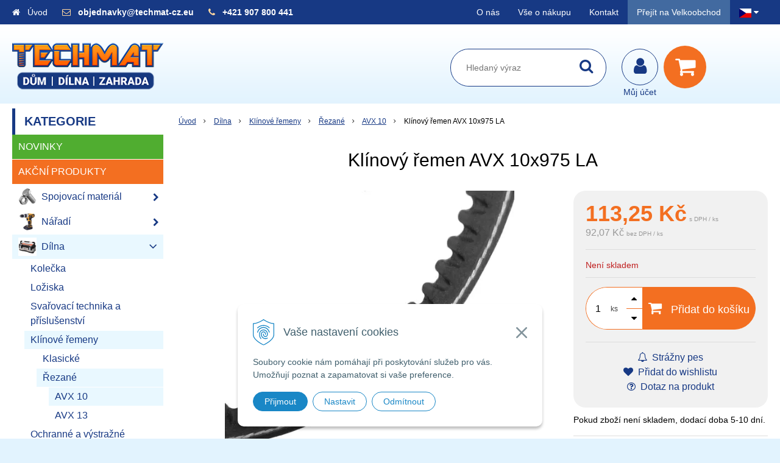

--- FILE ---
content_type: text/html; charset=windows-1250
request_url: https://www.techmat-cz.eu/eshop/klinovy-remen-avx-10x975-la/p-2097803.xhtml
body_size: 57875
content:
<!DOCTYPE html>
<html lang="cs" class=" is-cart-item-count ViewIcons addtocat-effect-info filter-position-top">
<head>
		<meta http-equiv="X-UA-Compatible" content="IE=edge,chrome=1" />
		<meta name="viewport" content="width=device-width, initial-scale=1.0, minimum-scale=1.0, user-scalable=1" />
		
		<meta charset="windows-1250" />
		<title>Klínový řemen AVX 10x975 LA | TECHMAT-cz.eu - Dům - Dílna - Zahrada</title>
		<meta name="keywords" content="," />
		<meta name="robots" content="index, follow" />
		<meta name="googlebot" content="index, follow" />
		<meta name="author" content="WEBYGROUP.sk - Tvorba webov a eshopov" />
		<meta name="generator" content="Unisite 8.20.0 #281025" />
		<meta property="og:type" content="og:product" />
		<meta property="og:title" content="Klínový řemen AVX 10x975 LA" />
		<meta property="og:url" content="https://www.techmat-cz.eu/eshop/klinovy-remen-avx-10x975-la/p-2097803.xhtml" />
		<meta property="og:locale" content="cs_CS" />
		<meta property="og:site_name" content="TECHMAT-cz.eu - Dům - Dílna - Zahrada" />
		<meta name="twitter:domain" content="www.techmat-cz.eu" />
		<meta property="og:image" content="https://www.techmat-cz.eu/obchod_homedir/data/3732/obrazky/11087-obrazok-1.jpg" />
		<meta property="og:description" content="Pokud zboží není skladem, dodací doba 5-10 dní." />
		<meta property="product:price:amount" content="113.25" />
		<meta property="product:price:currency" content="CZK" />
		<meta itemprop="name" content="Klínový řemen AVX 10x975 LA" />
		<meta itemprop="description" content="Pokud zboží není skladem, dodací doba 5-10 dní." />
		<meta itemprop="image" content="https://www.techmat-cz.eu/obchod_homedir/data/3732/obrazky/11087-obrazok-1.jpg" />
		<meta name="twitter:card" content="product" />
		<meta name="twitter:title" content="Klínový řemen AVX 10x975 LA" />
		<meta name="twitter:image" content="https://www.techmat-cz.eu/obchod_homedir/data/3732/obrazky/11087-obrazok-1.jpg" />
		<meta name="twitter:label1" content="Ceny" />
		<meta name="twitter:data1" content="113.25" />
		<meta name="twitter:label2" content="Měna" />
		<meta name="twitter:data2" content="" />

		<link href="https://www.techmat-cz.eu/Data/3989/favicon.ico" type="image/x-icon" rel="icon" />
		<link href="https://www.techmat-cz.eu/Data/3989/favicon.ico" type="image/x-icon" rel="shortcut icon" />
		<link rel="stylesheet" type="text/css" href="/Data/3989/Cache/Css/site_153b945e.css" />
		<link rel="stylesheet" type="text/css" href="/Data/3989/Cache/Css/default_css_8f7086ed.css" />
		<link rel="stylesheet" type="text/css" href="/SiteJay2.0/JScript/Fancybox3/jquery.fancybox.min.css" />
		<link rel="stylesheet" type="text/css" href="https://www.techmat-cz.eu/SiteJay2.0/JScript/PriceSliderNew/price-slider-new.css" />
		<link rel="stylesheet" type="text/css" href="/Data/3989/Cache/Css/slick_af8c27b0.css" />
		<link rel="stylesheet" type="text/css" href="/Data/3989/Cache/Css/infopanel_eb4507b4.css" />
		<link rel="stylesheet" type="text/css" href="https://www.techmat-cz.eu/SiteJay2.0/Modules/Basic/MultiImageLinkJQ/nivo-slider.css" />
		<link rel="stylesheet" type="text/css" href="https://www.techmat-cz.eu/SiteJay2.0/Modules/Basic/MultiImageLinkJQ/themes/default/default.css" />
		<script src="/SiteJay2.0/jquery-3.7.1.min.js"></script>
		<script src="/SiteJay2.0/JScript/Fancybox3/jquery.fancybox.min.js"></script>
		<script src="/SiteJay2.0/JScript/jquery.mousewheel-3.0.6.pack.js"></script>
		<script src="/Data/3989/Cache/Script/common_5fecc569.js"></script>
		<script src="/Data/3989/Cache/Script/CookieConsent_6224c920.js"></script>
		<script src="/SiteJay2.0/jquery.newsletterpopup.js"></script>
		<script src="/Data/3989/Cache/Script/default_js_8a4c042e.js"></script>
		<script src="/Data/3989/Cache/Script/categories_menu_script_3eefc370.js"></script>
		<script src="/Data/3989/Cache/Script/shop_content_scripts_9fdd2685.js"></script>
		<script src="https://www.techmat-cz.eu/SiteJay2.0/JScript/PriceSliderNew/price-slider-new.js"></script>
		<script src="/Data/3989/Cache/Script/jquery.nivo.slider.pack_431c1d47.js"></script>
		<script src="/Data/3989/Cache/Script/cfg_nivoslider_fedcc05f.js"></script>
		<script src="/Data/3989/Cache/Script/cfg_nivoslider_aaaf90cb.js"></script>
		<script src="https://www.techmat-cz.eu/SiteJay2.0/jquery_tipsy.js"></script>
		<style media="all" type="text/css">
body{top:0 !important;}
		</style>
		<script type="text/javascript">

                $(document).ready(function() {
                    $.newsletterPopup({
                        forcePopup:            false,
                        width:                 600,
                        height:             750,
                        heading:            'Nejdůležitější novinky přímo na váš email',
                        subheading:         'Získejte zajímavé informace vždy mezi prvními',
                        infoText:           'Vaše osobní údaje (email) budeme zpracovávat pouze za tímto účelem v souladu s platnou legislativou a zásadami ochrany osobních údajů. Souhlas potvrdíte kliknutím na odkaz, který vám pošleme na váš email. Souhlas můžete kdykoli odvolat písemně, emailem nebo kliknutím na odkaz z kteréhokoli informačního emailu.',
                        content:             '<p style="text-align: center;"><img src="/Data/3989/UserFiles/images/newsletter-w-cz.png" /></p><p style="margin-bottom: 11px; text-align: justify;"><span style="color:#8d9cc0;"><span style="font-size:11px;">Vaše osobní údaje (email) budeme zpracovávat pouze za tímto účelem v souladu s platnou legislativou a zásadami ochrany osobních údajů.<br />Souhlas potvrdíte kliknutím na odkaz, který vám pošleme na váš email. Souhlas můžete kdykoli odvolat písemně,&nbsp;emailem nebo kliknutím na odkaz z kteréhokoli informačního emailu.</span></span></p>',
                        image:                 '',
                        hideForMobile:         false,
                        buttonName:         'Odebírat',
                        allowGroups:        false,
                        groupsChecked:        false,
                        selectedGroupsIds:    [],
                        groups:                {1484: "VO-maillist"},
                        sessionID:            'jrq88e7sdhqkmfid6eq8eje6ga',
                        showAfter:             3,
                        showDelay:             3,
                        showAgainDelay:        1,
                        source:                'popup'
                    });
                });
		</script>

		<link rel="stylesheet" href="/Data/default/UserFiles/font-awesome/css/font-awesome.min.css" />
		<link rel="stylesheet" href="/Data/default/UserFiles/js/slick/slick.css" />
		<link rel="stylesheet" href="/Data/default/UserFiles/js/slick/slick-theme.css" />
		<link rel="stylesheet" href="/Data/default/UserFiles/js/lightslider/lightslider.min.css" />
	<script>
  window.dataLayer = window.dataLayer || [];
  function gtag(){dataLayer.push(arguments);}

  gtag("consent", "default", {
    "ad_storage": "denied",
    "analytics_storage": "denied"
  });  
</script>

<!-- Google Tag Manager -->
<script>(function(w,d,s,l,i){w[l]=w[l]||[];w[l].push({'gtm.start':
new Date().getTime(),event:'gtm.js'});var f=d.getElementsByTagName(s)[0],
j=d.createElement(s),dl=l!='dataLayer'?'&l='+l:'';j.async=true;j.src=
'https://www.googletagmanager.com/gtm.js?id='+i+dl;f.parentNode.insertBefore(j,f);
})(window,document,'script','dataLayer','GTM-M925CPT7');</script>
<!-- End Google Tag Manager --><!-- Global site tag (gtag.js) - Google Analytics -->
<script async src="https://www.googletagmanager.com/gtag/js?id=G-G1M7CC9B9C"></script>
<script>
  window.dataLayer = window.dataLayer || [];
  function gtag(){dataLayer.push(arguments);}
  gtag("js", new Date());

  gtag("consent", "default", {
    "ad_storage": "denied",
    "analytics_storage": "denied"
  });  
  
  gtag("config", "G-G1M7CC9B9C");
</script>

<!-- Google tag (gtag.js) -->
<script async src="https://www.googletagmanager.com/gtag/js?id=G-YZYZJ15PRB"></script>
<script>
  window.dataLayer = window.dataLayer || [];
  function gtag(){dataLayer.push(arguments);}
  gtag('js', new Date());

  gtag('config', 'G-YZYZJ15PRB');
</script><!--//Livechatoo.com START-code//-->
<script type="text/javascript">
(function() {
  livechatooCmd = function() { livechatoo.embed.init({account : 'techmatsk', lang : 'cs', side : 'right'}) };
  var l = document.createElement('script'); l.type = 'text/javascript'; l.async = !0; l.src = '//app.livechatoo.com/js/web.min.js';
  var s = document.getElementsByTagName('script')[0]; s.parentNode.insertBefore(l, s);
})();
</script>
<!--//Livechatoo.com END-code//--><script type="text/javascript" src="https://c.seznam.cz/js/rc.js"></script>
<script>
window.sznIVA.IS.updateIdentities({
eid: @@@UserEmail@@@ /* email či zahashovaný email*/
});
var retargetingConf = {
rtgId: 1567358,
consent: 1 /* souhlas od návštěvníka na odeslání
retargetingového hitu, povolené hodnoty: 0 (není souhlas)
nebo 1 (je souhlas) */
};
window.rc.retargetingHit(retargetingConf);
</script></head>

	<body id="page24305" class="matrix-skin  "><!-- Google Tag Manager -->
<!-- Google Tag Manager (noscript) -->
<noscript><iframe src="https://www.googletagmanager.com/ns.html?id=GTM-M925CPT7" height="0" width="0" style="display:none;visibility:hidden"></iframe></noscript>
<!-- End Google Tag Manager (noscript) -->
        <div class="site-overlay"></div>
        
            <div id="container-main">
                <div class="header-separator"></div>
                <header class="header">
                    <div class="head">
                      
<div id="sjm-s-hlavicka"><div class="logo-wrapper">
    <p id="logo"><a href="/"><img src="/Data/3989/UserFiles/images/techmat_cz_logo.png" alt="TECHMAT-cz.eu - Dům - Dílna - Zahrada" srcset="" width="256" height="90"></a></p>
    
</div>


    
        <ul class="info-row">
            <li class="info-row-home"><i class="fa fa-home"></i> <a href="/">Úvod</a></li>
            
            <li class="info-row-mail" translate="no"><i class="fa fa-envelope-o"></i> <a href="mailto:objednavky@techmat-cz.eu">objednavky@techmat-cz.eu</a></li>
            <li class="info-row-phone" translate="no"><i class="fa fa-phone"></i> <a href="tel:+421907800441">+421 907 800 441</a></li>
            
        </ul>
    

</div>

                      <div class="icons">
                          <div id="ico-menu"><a href="javascript:void(0)"><i class="fa fa-bars"></i> Menu</a></div>
                          <div id="ico-search"><a href="javascript:void(0)"><i class="fa fa-search"></i></a></div>
                          <div id="main-login">
<div id="sjm-s-login-top"><div class="Shop-login">
    <div><i class="fa fa-user"></i></div>
    
        <ul data-text="Můj účet">
            <li class="user"><a href="https://www.techmat-cz.eu/eshop/action/enterlogin.xhtml" rel="nofollow">Přihlásit</a></li>
            
                <li class="reg"><a href="https://www.techmat-cz.eu/eshop/action/registration.xhtml" rel="nofollow">Registrace</a></li>
            
            
        </ul>
    
    
</div></div>
</div>
                          <div id="main-cart">
<div id="sjm-s-kosik"><div id="kosik">
     <a href="https://www.techmat-cz.eu/eshop/action/cart.xhtml" class="caq-0" title="Košík">
     <span class="kosik-ico"><i class="fa fa-shopping-cart"></i></span>
     
     </a>
</div></div>
</div>
                      </div>
                      <div id="main-search">
<div id="sjm-s-vyhladavanie">
	
                <script type="text/javascript">
                    /* <![CDATA[ */

                    displayBoxIndex = -1;
                    var SearchNavigate = function(diff) {
                        displayBoxIndex += diff;
                        var oBoxCollection = $(".suggestSearchContent:not(.suggestSearchHeader):not(.suggestSearchFooter) p");
                        if(!oBoxCollection.length){
                            return;
                        }
                        if (displayBoxIndex >= oBoxCollection.length)
                            displayBoxIndex = 0;
                        if (displayBoxIndex < 0)
                            displayBoxIndex = oBoxCollection.length - 1;
                        var cssClass = "search-selected-item";
                        oBoxCollection.removeClass(cssClass).eq(displayBoxIndex).addClass(cssClass);
                        oBoxCollection.eq(displayBoxIndex)[0].scrollIntoView({ 
                            block: 'nearest',
                            inline: 'nearest',
                            behavior: 'smooth'
                        });
                    }

                        var timeoutsearch;
                        function getXmlHttpRequestObject() {
                            if (window.XMLHttpRequest) {
                                return new XMLHttpRequest();
                            } else if(window.ActiveXObject) {
                                return new ActiveXObject("Microsoft.XMLHTTP");
                            } else {
                            }
                        }

                        var searchReq = getXmlHttpRequestObject();

                        function searchSuggest() {
                            if (searchReq.readyState == 4 || searchReq.readyState == 0) {
                                var str = escape(encodeURI(document.getElementById('searchstringid').value));
                                //$('#search_suggest').html('<div class="suggest_wrapper loading"><img src="/Images/loading.gif" alt="loading" /></div>');
                                var stockOnly = '0';
                                if (document.getElementById('searchStockOnlyId') != null && document.getElementById('searchStockOnlyId').checked == true)
                                    stockOnly = '1';

                                searchReq.open("GET", 'https://www.techmat-cz.eu/suggestsearch/chckprm/suggest/search/' + str + '/stock/' + stockOnly + '.xhtml', true);
                                searchReq.onreadystatechange = handleSearchSuggest;
                                searchReq.send(null);
                            }
                            clearTimeout(timeoutsearch);
                        }

                        function handleSearchSuggest() {
                            if (searchReq.readyState == 4) {
                                var ss = document.getElementById('search_suggest')
                                ss.innerHTML = '';
                                ss.innerHTML = searchReq.responseText;

                                if(ss.innerHTML.length)
                                    ss.innerHTML = '<div class="suggest_wrapper">' + ss.innerHTML + '</div>';
                            }
                        }

                        $(document).ready(function(){

                            $('body').on('click', function () {
                                $('#search_suggest').html('');
                            });

                            $('form.search').on('click', function(e){
                                e.stopPropagation();
                            });

                            $('#searchstringid').attr('autocomplete','off').on('keyup click', function(e) {

                                if (e.keyCode == 40)
                                {
                                    e.preventDefault()
                                    SearchNavigate(1);
                                }
                                else if(e.keyCode==38)
                                {
                                    e.preventDefault()
                                    SearchNavigate(-1);
                                } else if(e.keyCode==13){

                                    if($("p.search-selected-item").length){
                                        e.preventDefault();
                                        location.href=$("p.search-selected-item a").attr("href");
                                    }

                                } else {
                                    if(timeoutsearch) {
                                        clearTimeout(timeoutsearch);
                                        timeoutsearch = null;
                                    }
                                    if($.trim($("#searchstringid").val()) !== ""){
                                        timeoutsearch = setTimeout(searchSuggest, 200);
                                    }
                                    else {
                                        var ss = document.getElementById('search_suggest')
                                        ss.innerHTML = '';                                    
                                    }
                                }
                            });
                        });
                    /* ]]> */
                </script>

<form action="https://www.techmat-cz.eu/index.php?page=24305" method="get" class="search">
  <span class="input"><input type="text" name="searchstring" value="" class="SearchInput" id="searchstringid" placeholder="Hledaný výraz" /><input type="hidden" name="searchtype" value="all" /></span>
  <div id="search_suggest"></div>  
  <span class="submit"><input type="hidden" name="action" value="search" /><input type="hidden" name="cid" value="0" /><input type="hidden" name="page" value="24305" /><input type="submit" name="searchsubmit" value="Hledej" class="SearchSubmit" /></span>  
</form></div>
</div>
                      <div class="mbmenu clearfix" id="menu-main">
                        <div class="content"><nav>
<div id="sjm-s-menu-vodorovne"><ul id="m-smenuvodorovne" class="sjMenu"><li id="mi-smenuvodorovne-24308" class="no-selected"><a href="https://www.techmat-cz.eu/o-nas.xhtml">O nás</a></li><li id="mi-smenuvodorovne-25790" class="no-selected"><a href="https://www.techmat-cz.eu/vse-o-nakupu.xhtml">Vše o nákupu</a><ul><li id="mi-smenuvodorovne-25791" class="no-selected"><a href="https://www.techmat-cz.eu/nakupni-proces.xhtml">Nákupní proces</a></li><li id="mi-smenuvodorovne-24307" class="no-selected"><a href="https://www.techmat-cz.eu/obchodni-podminky.xhtml">Obchodní podmínky</a></li><li id="mi-smenuvodorovne-25792" class="no-selected"><a href="https://www.techmat-cz.eu/ochrana-osobnich-udaju.xhtml">Ochrana osobních údajů</a></li><li id="mi-smenuvodorovne-25793" class="no-selected"><a href="https://www.techmat-cz.eu/platby-a-doprava.xhtml">Platby a doprava</a></li><li id="mi-smenuvodorovne-25794" class="no-selected"><a href="https://www.techmat-cz.eu/reklamacni-poradek.xhtml">Reklamační pořádek</a></li></ul></li><li id="mi-smenuvodorovne-24310" class="no-selected"><a href="https://www.techmat-cz.eu/kontakt.xhtml">Kontakt</a></li><li id="mai-smenuvodorovne-a-24310-link"><a href="http://www.techmat-vo.eu" class="vo-link">Přejít na Velkoobchod</a></li><li class="sjMenuLanguageList"><a href="javascript:void(0);"><img src="/Data/default/UserFiles/flag-icon/flags/4x3/cz.svg" width="20" height="15" alt="cs" /> <i class="fa fa-caret-down"></i></a> <ul><li class="sjflg sjflg_cz sjflggt"><a href="javascript:set_original()"><img src="/Data/default/UserFiles/flag-icon/flags/4x3/cz.svg" width="20" height="15" alt="cs" /> <span translate="no">CZ - TECHMAT-cz.eu</span></a></li><li class="sjflg sjflg_sk"><a href="https://www.techmat-sk.eu/"><img src="/Data/default/UserFiles/flag-icon/flags/4x3/sk.svg" width="20" height="15" alt="sk" /> <span translate="no">SK - TECHMAT-sk.eu</span></a></li><li class="sjflg sjflg_gb sjflggt"><a href="javascript:change_language_my('en')"><img src="/Data/default/UserFiles/flag-icon/flags/4x3/gb.svg" width="20" height="15" alt="en" /> <span translate="no">English translation</span></a></li></ul></li></ul></div>
</nav></div>
                      </div>
                  </div>
                </header>
                <div id="container-outer">
                    <div id="container" class="clearfix">
                        <main id="content">
                            
                                <div class="top-image"></div>
                                <div class="basic001">


<div class="content">
<div id="sjm-d-27573">        <div class="ShopContent">
<!-- SJ_Modules_Shop_Content ***start*** -->
	
            <div class="ShopProductParentCategories">
                <ul itemprop="breadcrumb" itemscope itemtype="http://schema.org/BreadcrumbList">
                    
                    <li itemprop="itemListElement" itemscope itemtype="http://schema.org/ListItem">
                        <a href="/" itemprop="item"><span itemprop="name">Úvod</span></a>
                        <meta itemprop="position" content="1" />
                    </li>
                    <li><span class="separator">&gt;&gt;</span></li>
                    <li itemprop="itemListElement" itemscope itemtype="http://schema.org/ListItem">
                        <a href="https://www.techmat-cz.eu/eshop/dilna/c-2430.xhtml" itemprop="item"><span itemprop="name">Dílna</span></a>
                        <meta itemprop="position" content="2" />
                    </li>
                    <li><span class="separator">&gt;&gt;</span></li>
                    <li itemprop="itemListElement" itemscope itemtype="http://schema.org/ListItem">
                        <a href="https://www.techmat-cz.eu/eshop/klinove-remeny/c-2573.xhtml" itemprop="item"><span itemprop="name">Klínové řemeny</span></a>
                        <meta itemprop="position" content="3" />
                    </li>
                    <li><span class="separator">&gt;&gt;</span></li>
                    <li itemprop="itemListElement" itemscope itemtype="http://schema.org/ListItem">
                        <a href="https://www.techmat-cz.eu/eshop/rezane/c-2578.xhtml" itemprop="item"><span itemprop="name">Řezané</span></a>
                        <meta itemprop="position" content="4" />
                    </li>
                    <li><span class="separator">&gt;&gt;</span></li>
                    <li itemprop="itemListElement" itemscope itemtype="http://schema.org/ListItem">
                        <a href="https://www.techmat-cz.eu/eshop/avx-10/c-2579.xhtml" itemprop="item"><span itemprop="name">AVX 10</span></a>
                        <meta itemprop="position" content="5" />
                    </li>
                    <li><span class="separator">&gt;&gt;</span></li>
                    <li itemprop="itemListElement" itemscope itemtype="http://schema.org/ListItem">
                        <span itemprop="name">Klínový řemen AVX 10x975 LA</span>
                        <meta itemprop="position" content="6" />
                    </li>
                </ul>
            </div>































<div itemscope itemtype="http://schema.org/Product" class="ShopProductView">
	<div class="Product ProductDetail">

        <h1 itemprop="name">Klínový řemen AVX 10x975 LA</h1>
        <meta itemprop="category" content="Dílna > Klínové řemeny > Řezané > AVX 10" />
        


        <div class="ProductWrapper">

                    <div class="ProductLeft">
                        
                        <span class="stickers">
                            
                            
                            
                            
                            
                            
                            
      
                        </span>
                        
                        <ul class="ProductImage" id="MainProductImage">
                            <li>
                            	<a href="/obchod_homedir/data/3732/obrazky/11087-obrazok-1.jpg" title="Klínový řemen AVX 10x975 LA" rel="gallery" data-fancybox="gallery">
                                    <picture>
                                        <source srcset="/obchod_homedir/data/3732/obrazky/11087-obrazok-1.webp" type="image/webp">
                                        <img itemprop="image" src="/obchod_homedir/data/3732/obrazky/11087-obrazok-1.jpg" alt="Klínový řemen AVX 10x975 LA" id="ProductImage2097803" />
                                    </picture>
                            	</a>
                           	</li>
                            
                        </ul>
                        
                        
                        
                    </div>

            <div class="ProductDescription">

            <form action="https://www.techmat-cz.eu/eshop/klinovy-remen-avx-10x975-la/p-2097803/order/2097803.xhtml" data-mincountval="0" data-mincountmultiplyval="false" id="2097803" method="post" onsubmit=" if(!CheckMinCount(document.getElementById('Quantity'), 0, false))return false;">

            <div class="right-col" itemprop="offers" itemscope itemtype="http://schema.org/Offer">
				<meta itemprop="url" content="https://www.techmat-cz.eu/eshop/klinovy-remen-avx-10x975-la/p-2097803.xhtml" />
				

                

                
                    

                        <div class="price">

                            <div class="price-row-1">
                                
                                    <span class="price-with-vat">
                                        <meta itemprop="category" content="Dílna > Klínové řemeny > Řezané > AVX 10" />
                                        
                                        <strong id="PriceWithVAT2097803" class="main-price"><span itemprop="price" content="113.25">113,25</span> <span itemprop="priceCurrency" content="CZK">Kč</span></strong> <span class="small">s DPH / ks</span>
                                    </span>
                                
                                
                                
                                    
                                        <span class="price-without-vat">
                                            <strong id="PriceWithoutVAT2097803" class="main-price">92,07 Kč</strong> <span class="small">bez DPH / ks</span>
                                        </span>
                                    
                                
                                

                                
                                
                            </div>
                            
                            

                        </div>

                   

                      

                        

                        

                        

                        
                            
                                
                                    
                                        <div class="delivery-info">
                                            
                                            
                                                <span id="StockCountText2097803" itemprop="availability" href="http://schema.org/OutOfStock" content="OutOfStock">                        <span style="color: #c02020">Není skladem</span></span>
                                            
                                        </div>
                                    
                                
                                
                            
                        

                        

                        
                            

                                
                                    <div class="ShopIcons">
                                        <div class="ProductButtons" >
                                            <span class="mnozstvo">
                                                <input type="text" size="5" value="1" name="quantity" id="Quantity" onkeyup="" class="Quantity noEnterSubmit" />
                                                
                                                    <label for="Quantity2097803">ks</label>
                                                
                                                <span class="cplus"><i class="fa fa-caret-up"></i></span>
                                                <span class="cminus"><i class="fa fa-caret-down"></i></span>
                                            </span>
                                            
                                                <button type="submit" name="add-button" id="AddToCart2097803">
                                                    <span class="addtext"><i class="fa fa-shopping-cart"></i> Přidat do košíku</span><span class="icon"><!----></span>
                                                    
                                                </button>
                                            
                                            
                                            
                                        </div>
                                        <span id="StockWarning2097803" class="stockwarning"></span>
                                    </div>
                                

                                

                            

                        

                        
                            
                                <div class="advance-box">
                                    <div class="calcs">
                                        
                                        
                                    </div>
                                    <ul class="clearfix">
                                        
                                            
                                                <li><a href="#SetWatchDogBox" class="SetWatchDogLink fancybox" title="Sledovat cenu a dostupnost"><i class="fa fa-bell-o"></i> Strážny pes</a></li>
                                            
                                        
                                        
                                        
                                            
                                                
                                                    <li class="wishlist-link"><a class="wishlist-link fancybox" href="#wishlist"><i class="fa fa-heart"></i> Přidat do wishlistu</a></li>
                                                
                                            
                                        
                                        
                                            <li class="product-question"><a href="#"><i class="fa fa-question-circle-o"></i> Dotaz na produkt</a></li>
                                        
										
                                    </ul>
                                </div>

                            
                        
                   
            	</div>

            	<div class="left-col">

	                
	                    <div class="small-description" itemprop="disambiguatingDescription">Pokud zboží není skladem, dodací doba 5-10 dní.</div>
	                

	                <dl id="productParameters">
	                    

	                    <dt>Obj. číslo:</dt><dd id="OrderNumber2097803" itemprop="sku">11087</dd>
	                    

	                    
	                    
	               </dl>

	               <div class="social-share">
		               <a href="javascript: void(0)" onclick="window.open('https://www.facebook.com/sharer.php?u=https%3A%2F%2Fwww.techmat-cz.eu%2Feshop%2Fklinovy-remen-avx-10x975-la%2Fp-2097803.xhtml','sharer','toolbar=0,status=0,width=580,height=325');"><i class="fa fa-facebook"></i></a>
		               <a href="javascript: void(0)" onclick="window.open('https://twitter.com/intent/tweet?url=https%3A%2F%2Fwww.techmat-cz.eu%2Feshop%2Fklinovy-remen-avx-10x975-la%2Fp-2097803.xhtml&text=Klínový řemen AVX 10x975 LA','sharer','toolbar=0,status=0,width=580,height=325');"><i class="fa fa-twitter" aria-hidden="true"></i></a>
	               </div>

	            </div>

                </form>
            </div>
            <div class="clear"></div>
        </div>
	</div>

        <div class="tabs-container">

        	<ul class="tabs">
        	  
              <li><a href="#popis">Popis</a></li>
              
              
              
			  
              
			  

			  
			  
			  
			  
            </ul>

            <div class="panel-container">

              

              
                <div class="pane" id="popis">
                  <h2 class="des-orange">Popis produktu</h2>
                  <div class="in-pane">
                      <div class="pane-flex">
                          <div class="pane-flex-att pane-empty">
                              
                              
                          </div>
                          <div class="long-description" itemprop="description">
                              <meta http-equiv="Content-Type" content="text/html; charset=windows-1250" />Šířka: 10mm<br/>Výška: 8mm<br/>Vnitřní délka: 924mm<br/>Výpočtová délka : 962mm<br/>Vnější délka: 975mm<br/>Úhel klínu: 36°<br/>Minimální výpočetní průměr řemenice: 50mm

                          </div>
                      </div>
                  </div>
                </div>
            

            

            

                	

                
                

                

                

                

                

                

                

            </div>
    	</div>
		<div class="clear"></div>


</div>



<div class="skry">
	<div class="SetWatchDog" id="SetWatchDogBox">
		<form action="https://www.techmat-cz.eu/eshop/klinovy-remen-avx-10x975-la/p-2097803/order/2097803.xhtml" method="post">
			<h3>Hlídat změnu ceny a dostupnosti</h3>

	                            
                                                    <div class="watch-doge-inside WatchDogEmail">
                                                        
                                                            <div class="doge-full"><p style="text-align:center;">Pokud chcete, zadejte e-mail a budeme Vás informovat o cene nebo skladové dostupnosti tohoto zboží. </p></div>
                                                            <div><p>Vaše e-mailová adresa:</p></div>
                                                            <div><input type="text" name="watchDogEmail" class="noEnterSubmit" required /></div>
                                                        
                                                        
                                                    </div>
                                                    
                                                        
                                                    
                                                        
                                                            <div class="watch-doge-inside watch-doge-choose">
                                                                <div><p>Typ upozornění:</p></div>
                                                                <div>
                                                                    <div class="form-check">
                                                                        <input class="form-check-input" type="radio" name="option" id="option1" value="1" checked>
                                                                        <label class="form-check-label" for="option1">Naskladnění produktu</label>
                                                                    </div>
                                                                    <div class="form-check">
                                                                        <input class="form-check-input" type="radio" name="option" value="2" id="option2">
                                                                        <label class="form-check-label" for="option2">Cenová hladina</label>
                                                                    </div>
                                                                </div>
                                                            </div>


                                                            <div class="watch-doge-inside watch-doge-grow WatchDogStock">
                                                                <div><p>Upozorni mě, když se produkt naskladní.</p></div>
                                                                <div><button type="submit" name="SetWatchDogStock">Nastavit</button></div>
                                                            </div>
                                                        
                                                    

                                                    <div class="watch-doge-inside watch-doge-grow WatchDogPrice">
                                                        <div><p>Upozorni mě, když cena klesne pod <input type="text" value="113,25" name="WatchDogPriceLimit" class="noEnterSubmit" />Kč</p></div>
                                                        <div><button type="submit" name="SetWatchDogPrice">Nastavit</button></div>
                                                    </div>
	                            
	                            
		</form>
	</div>
</div>



    
    <div class="skry">
        <div id="wishlist">
                <form action="https://www.techmat-cz.eu/eshop/klinovy-remen-avx-10x975-la/p-2097803/order/2097803.xhtml" method="post">
                    <h3>Přidat do wishlistu</h3>
                    <div class="SetBuyingLists">
                        
                            <p>Pokud chcete přidat produkt do wishlistu, musíte si nejdřív <a href="/eshop/action/enterlogin.xhtml">Přihlásit</a>.</p>
                        
                        
                        
                    </div>
                </form>
        </div>
    </div>
    



            <script type="text/javascript">
                let prqufbox = 'L3NlcnZpY2VzL3Byb2R1Y3RzLXF1ZXN0aW9ucy8/aWQ9MjA5NzgwMyZzPWpycTg4ZTdzZGhxa21maWQ2ZXE4ZWplNmdh';
            </script>



	<div class="SeenProducts">
		<div class="title">Naposledy viděno</div>
		
	<div class="Product">
    <form action="https://www.techmat-cz.eu/eshop/klinovy-remen-avx-10x975-la/p-2097803/order/2097803.xhtml" data-mincountval="0" data-mincountmultiplyval="false" id="id2097803" method="post">

    	

        <div class="ImageWrapper">
        	<div class="ProductImage">
            	<a href="https://www.techmat-cz.eu/eshop/klinovy-remen-avx-10x975-la/p-2097803.xhtml">
								<picture>
									<source srcset="/obchod_homedir/data/3732/obrazky/male_obrazky/11087-obrazok-1.webp" type="image/webp" data-large-image="/obchod_homedir/data/3732/obrazky/11087-obrazok-1.webp">
									<img src="/obchod_homedir/data/3732/obrazky/male_obrazky/11087-obrazok-1.jpg" alt="Klínový řemen AVX 10x975 LA" title="Klínový řemen AVX 10x975 LA" id="ProductImage2097803" loading="lazy" />
									</picture>
                	<span class="stickers">
                        
                            
                                
                                
                                
                                
                                
                            
                        

                        
                            
                        

                        

                        
                    </span>
                    
            	</a>
            </div>
        </div>
        <div class="ProductContent">
	        <div class="ContentIn">
	            <h2 class="product-name" ><a href="https://www.techmat-cz.eu/eshop/klinovy-remen-avx-10x975-la/p-2097803.xhtml" title="Klínový řemen AVX 10x975 LA">Klínový řemen AVX 10x975 LA</a></h2>
		        <div class="ProductDescription">
		            <div class="small-description">Pokud zboží není skladem, dodací doba 5-10 dní.</div>
		        </div>
		    </div>
            
            <div class="ShopIcons">
            	
		            <div class="price">

									<div class="price-row-1">
													
															<div class="price-with-vat">
																	
																	<strong id="PriceWithVAT2097803" class="main-price">113,25 Kč</strong> <span class="dph">s DPH / ks</span>
															</div>
													
													
													
															
																	<div class="price-without-vat"><strong id="PriceWithoutVAT2097803" class="main-price">92,07 Kč</strong> <span class="dph">bez DPH / ks</span></div>
															
													
													

													
											</div>
											
											
							</div>
		            
			            
				            
				                    <div class="ProductButtons">
				                       	
					                        <button type="submit" name="add-button" id="AddToCart2097803" aria-label="Přidat do košíku">
                                                <span class="icon" data-title="Přidat do košíku"><i class="fa fa-shopping-cart"></i></span>
                                                
                                            </button>
					                    
				                       	
				                        <span class="mnozstvo">
				                        	<input type="text" size="5" value="1" name="quantity" id="Quantity2097803" class="Quantity noEnterSubmit" />
				                        	
				                        		<label for="Quantity2097803">ks</label>
				                        	
				                            <span class="cplus">+</span>
                                            <span class="cminus">-</span>
				                        </span>
				                    </div>
				                    <span id="StockWarning2097803" class="stockwarning"></span>
				            
				        
				    
			        
			      
			      
	            <div class="clear"></div>
	    	</div>
	    	<div class="bottom">
		    	
					<div class="delivery-info"><strong id="StockCountText2097803">                        <span style="color: #c02020">Není skladem</span></strong></div>
				
				<div class="order-number">Obj. číslo: <span id="OrderNumber2097803">11087</span></div>
			</div>
			
	    </div>
    </form>
    
</div>

	</div>


<!-- SJ_Modules_Shop_Content ***end*** --></div></div>
</div>	
</div>

<div id="sjm-d-27611"><div class="inside-banner-box" style="max-width:100%; width: 1200px; margin: 0 auto;">
        			<div id="slider-d27611">
        				<div class="slide"><a href="eshop/action/addprd/mnfct-108/1.xhtml"><picture><source type="image/webp" width="985" height="300" srcset="/Data/3989/UserFiles/banner/hqs-banner-cz.jpg.90.webp"><img src="/Data/3989/UserFiles/banner/hqs-banner-cz.jpg" width="985" height="300" alt="HQS spreje" /></picture></a></div><div class="slide"><a href="eshop/terasovy-sroub-nerez/c-1959.xhtml"><picture><source type="image/webp" width="985" height="300" srcset="/Data/3989/UserFiles/banner/banner-terasova-a2-cz.jpg.90.webp"><img src="/Data/3989/UserFiles/banner/banner-terasova-a2-cz.jpg" width="985" height="300" alt="Terasové šrouby" /></picture></a></div><div class="slide"><a href="eshop/zarovky-a-svitidla/c-2151.xhtml"><picture><source type="image/webp" width="985" height="300" srcset="/Data/3989/UserFiles/banner/sanico-banner-cz.jpg.90.webp"><img src="/Data/3989/UserFiles/banner/sanico-banner-cz.jpg" width="985" height="300" alt="SANICO svítidla a světelné dekorace" /></picture></a></div>
        		    </div>
                                <script>
                                function runImageSlickSlider(){
                                    $('#slider-d27611').slick({
                                        dots: false,
                                        arrows: true,
                                        infinite: true,
                                        speed: 300,
                                        fade: true,
                                        cssEase: 'linear',
                                        autoplay: true,
                                        autoplaySpeed: 5000,
                                        initialSlide: 0
                                    });
                                }

                            $(document).ready(function(){

                                if (typeof $.fn.slick !== 'function'){
                                    loadExtCSS("/Data/default/UserFiles/2025/slick/slick.min.css");
                                    loadExtCSS("/Data/default/UserFiles/2025/slick/accessible-slick-theme.min.css");

                                    loadExtScripts([
                                        "/Data/default/UserFiles/2025/slick/slick.min.js"
                                    ]).done(function () {
                                        runImageSlickSlider();
                                    });
                                }
                                else{
                                    runImageSlickSlider();
                                }
                            });
                            </script></div></div>
<div class="base-modulebox">
	
	
	<div class="base-modulebox-content">
<div id="sjm-d-34930"><meta charset="UTF-8"><meta name="viewport" content="width=device-width, initial-scale=1.0">
<title></title>
<style type="text/css">/* Container for the banner */
  .banner-container {
    overflow: hidden;
    white-space: nowrap;
    width: 100%;
    background-color: #ffffff;
  }

  /* Row of manufacturer logos */
  .banner-row {
    display: inline-block;
    white-space: nowrap;
    animation: scroll 30s linear infinite;
  }

  /* Individual images */
  .banner-row img {
    width: auto;
    height: auto;
    margin: 10px;
  }

  /* Scroll animation */
  @keyframes scroll {
    from {
      transform: translateX(0);
    }
    to {
      transform: translateX(-100%);
    }
  }
  
    .banner-row:hover {
    animation-play-state: paused;
  }
</style>
<div class="banner-container">
<div class="banner-row"><!-- Add manufacturer images here --><img alt="HOTECHE" src="https://www.techmat-sk.eu/obchod_homedir/data/1230/vyrobca/hoteche-80.jpg" /> <img alt="PENOSIL" src="https://www.techmat-sk.eu/obchod_homedir/data/1230/vyrobca/penosil.jpg" /> <img alt="HQS" src="https://www.techmat-sk.eu/obchod_homedir/data/1230/vyrobca/Logo-HQS-BIANCO.png" /> <img alt="TACTIX" src="https://www.techmat-sk.eu/obchod_homedir/data/1230/vyrobca/tactix-logo.jpg" /> <img alt="LaBear" src="https://www.techmat-sk.eu/obchod_homedir/data/1230/vyrobca/labear-80.jpg" /> <img alt="KEMPER" src="https://www.techmat-sk.eu/obchod_homedir/data/1230/vyrobca/kemper.jpg" /> <img alt="YORK" src="https://www.techmat-sk.eu/obchod_homedir/data/1230/vyrobca/YORK.jpg" /> <img alt="legrand" src="https://www.techmat-sk.eu/obchod_homedir/data/1230/vyrobca/legrand.jpg" /> <!-- Repeat images if you want the animation to be continuous --> <!--- <div class="banner-row"><!-- Add manufacturer images here --><img alt="HOTECHE" src="https://www.techmat-sk.eu/obchod_homedir/data/1230/vyrobca/hoteche-80.jpg" /> <img alt="PENOSIL" src="https://www.techmat-sk.eu/obchod_homedir/data/1230/vyrobca/penosil.jpg" /> <img alt="HQS" src="https://www.techmat-sk.eu/obchod_homedir/data/1230/vyrobca/Logo-HQS-BIANCO.png" /> <img alt="TACTIX" src="https://www.techmat-sk.eu/obchod_homedir/data/1230/vyrobca/tactix-logo.jpg" /><img alt="LaBear" src="https://www.techmat-sk.eu/obchod_homedir/data/1230/vyrobca/labear-80.jpg" /> <img alt="KEMPER" src="https://www.techmat-sk.eu/obchod_homedir/data/1230/vyrobca/kemper.jpg" /> <img alt="YORK" src="https://www.techmat-sk.eu/obchod_homedir/data/1230/vyrobca/YORK.jpg" /> <img alt="legrand" src="https://www.techmat-sk.eu/obchod_homedir/data/1230/vyrobca/legrand.jpg" /> <img alt="HOTECHE" src="https://www.techmat-sk.eu/obchod_homedir/data/1230/vyrobca/hoteche-80.jpg" /> <img alt="PENOSIL" src="https://www.techmat-sk.eu/obchod_homedir/data/1230/vyrobca/penosil.jpg" /> <img alt="HQS" src="https://www.techmat-sk.eu/obchod_homedir/data/1230/vyrobca/Logo-HQS-BIANCO.png" /> <img alt="TACTIX" src="https://www.techmat-sk.eu/obchod_homedir/data/1230/vyrobca/tactix-logo.jpg" /><img alt="LaBear" src="https://www.techmat-sk.eu/obchod_homedir/data/1230/vyrobca/labear-80.jpg" /> <img alt="KEMPER" src="https://www.techmat-sk.eu/obchod_homedir/data/1230/vyrobca/kemper.jpg" /> <img alt="YORK" src="https://www.techmat-sk.eu/obchod_homedir/data/1230/vyrobca/YORK.jpg" /> <img alt="legrand" src="https://www.techmat-sk.eu/obchod_homedir/data/1230/vyrobca/legrand.jpg" /></div>
</div></div>
</div>
</div>
                            
                        </main>
                        <aside id="left">
                            <div class="basic003 mbmenu" id="kategorie-obchodu">
                                <div class="title"><h3><a href="javascript:void(0)"><span class="mh-small"><!----></span></a></h3></div>
                                <div class="content"><nav role="navigation">
<div id="sjm-s-kategorie-obchodu">
	
	<div class="action-categories">
		<ul class="Cat action-categories">
			<li><a href="https://www.techmat-cz.eu/eshop/action/addprd/newval/1.xhtml" title="Novinky">Novinky</a></li>
		</ul>
	</div>



	<div class="states-categories">
	<ul class="Cat states-categories">
		<li><a href="https://www.techmat-cz.eu/eshop/action/addprd/state-1/1.xhtml" title="AKČNÍ PRODUKTY" style="background-color: #f36f21; color: #ffffff">AKČNÍ PRODUKTY</a></li>
	</ul>
</div>


	<ul id="categories-24305" class="Cat WithIcons"><li id="Item-1891"><a href="https://www.techmat-cz.eu/eshop/spojovaci-material/c-1891.xhtml"><span class="icon"><img src="/obchod_homedir/data/3732/ikony/spojovaci.jpg" alt="Spojovací materiál" title="Spojovací materiál"  loading="lazy" /> </span>Spojovací materiál</a><ul id="ul_id_1892"><li id="Item-1892"><a href="https://www.techmat-cz.eu/eshop/nerez/c-1892.xhtml"><span class="icon"><img src="/obchod_homedir/data/3732/ikony/nerez-ws.jpg" alt="NEREZ" title="NEREZ"  loading="lazy" /> </span>NEREZ</a><ul id="ul_id_1893"><li id="Item-1893"><a href="https://www.techmat-cz.eu/eshop/podlozky-nerez/c-1893.xhtml"><span class="icon"><img src="/obchod_homedir/data/3732/ikony/d125.jpg" alt="Podložky nerez" title="Podložky nerez"  loading="lazy" /> </span>Podložky nerez</a><ul id="ul_id_1894"><li id="Item-1894"><a href="https://www.techmat-cz.eu/eshop/podlozka-perova-d127-nerez/c-1894.xhtml"><span class="icon"><img src="/obchod_homedir/data/3732/ikony/podl-perova.jpg" alt="Podložka pérová D127 nerez" title="Podložka pérová D127 nerez"  loading="lazy" /> </span>Podložka pérová D127 nerez</a></li><li id="Item-1895"><a href="https://www.techmat-cz.eu/eshop/podlozka-plocha-din-125-nerez/c-1895.xhtml"><span class="icon"><img src="/obchod_homedir/data/3732/ikony/din-125-a2.jpg" alt="Podložka plochá DIN 125 nerez" title="Podložka plochá DIN 125 nerez"  loading="lazy" /> </span>Podložka plochá DIN 125 nerez</a></li><li id="Item-1896"><a href="https://www.techmat-cz.eu/eshop/podlozka-velkoplosna-nerez/c-1896.xhtml"><span class="icon"><img src="/obchod_homedir/data/3732/ikony/din440-a2-1.jpg" alt="Podložka velkoplošná nerez " title="Podložka velkoplošná nerez "  loading="lazy" /> </span>Podložka velkoplošná nerez </a></li><li id="Item-1897"><a href="https://www.techmat-cz.eu/eshop/podlozka-vejirova-nerez/c-1897.xhtml"><span class="icon"><img src="/obchod_homedir/data/3732/ikony/podl-vejarova.jpg" alt="Podložka vějířová nerez " title="Podložka vějířová nerez "  loading="lazy" /> </span>Podložka vějířová nerez </a></li></ul></li><li id="Item-1898"><a href="https://www.techmat-cz.eu/eshop/zavitove-tyce-nerez/c-1898.xhtml"><span class="icon"><img src="/obchod_homedir/data/3732/ikony/tz-nerez-o.jpg" alt="Závitové tyče nerez " title="Závitové tyče nerez "  loading="lazy" /> </span>Závitové tyče nerez </a></li><li id="Item-1899"><a href="https://www.techmat-cz.eu/eshop/lana-a-retezy-nerez/c-1899.xhtml"><span class="icon"><img src="/obchod_homedir/data/3732/ikony/lanko-a4-1x19.jpg" alt="Lana a řetězy nerez " title="Lana a řetězy nerez "  loading="lazy" /> </span>Lana a řetězy nerez </a><ul id="ul_id_1900"><li id="Item-1900"><a href="https://www.techmat-cz.eu/eshop/prislusenstvi-k-lanum-nerez/c-1900.xhtml"><span class="icon"><img src="/obchod_homedir/data/3732/ikony/kat-ner-lan-pris.jpg" alt="Příslušenství k lanům nerez " title="Příslušenství k lanům nerez "  loading="lazy" /> </span>Příslušenství k lanům nerez </a></li><li id="Item-1906"><a href="https://www.techmat-cz.eu/eshop/lano-nerez/c-1906.xhtml"><span class="icon"><img src="/obchod_homedir/data/3732/ikony/lanko-a4-1x19.jpg" alt="Lano nerez" title="Lano nerez"  loading="lazy" /> </span>Lano nerez</a></li></ul></li><li id="Item-1907"><a href="https://www.techmat-cz.eu/eshop/srouby-metricke-nerez/c-1907.xhtml"><span class="icon"><img src="/obchod_homedir/data/3732/ikony/d933-1.jpg" alt="Šrouby metrické nerez " title="Šrouby metrické nerez "  loading="lazy" /> </span>Šrouby metrické nerez </a><ul id="ul_id_1908"><li id="Item-1908"><a href="https://www.techmat-cz.eu/eshop/sroub-din-933-nerez/c-1908.xhtml"><span class="icon"><img src="/obchod_homedir/data/3732/ikony/d933.jpg" alt="Šroub DIN 933 nerez" title="Šroub DIN 933 nerez"  loading="lazy" /> </span>Šroub DIN 933 nerez</a></li><li id="Item-1909"><a href="https://www.techmat-cz.eu/eshop/sroub-imbus-ph-din-7380-nerez/c-1909.xhtml"><span class="icon"><img src="/obchod_homedir/data/3732/ikony/d7380u.jpg" alt="Šroub imbus PH DIN 7380 nerez" title="Šroub imbus PH DIN 7380 nerez"  loading="lazy" /> </span>Šroub imbus PH DIN 7380 nerez</a></li><li id="Item-1910"><a href="https://www.techmat-cz.eu/eshop/sroub-imbus-zh-din-7991-nerez/c-1910.xhtml"><span class="icon"><img src="/obchod_homedir/data/3732/ikony/d7991-imb.jpg" alt="Šroub imbus ZH DIN 7991 nerez" title="Šroub imbus ZH DIN 7991 nerez"  loading="lazy" /> </span>Šroub imbus ZH DIN 7991 nerez</a></li><li id="Item-1911"><a href="https://www.techmat-cz.eu/eshop/sroub-imbus-din-912-nerez/c-1911.xhtml"><span class="icon"><img src="/obchod_homedir/data/3732/ikony/d912-a2.jpg" alt="Šroub imbus DIN 912 nerez" title="Šroub imbus DIN 912 nerez"  loading="lazy" /> </span>Šroub imbus DIN 912 nerez</a></li><li id="Item-1912"><a href="https://www.techmat-cz.eu/eshop/sroub-vratovy-nerezovy/c-1912.xhtml"><span class="icon"><img src="/obchod_homedir/data/3732/ikony/skr-vratova.jpg" alt="Šroub vratový nerezový" title="Šroub vratový nerezový"  loading="lazy" /> </span>Šroub vratový nerezový</a></li></ul></li><li id="Item-1913"><a href="https://www.techmat-cz.eu/eshop/nyt-trhaci-nerez/c-1913.xhtml"><span class="icon"><img src="/obchod_homedir/data/3732/ikony/nit-trh.jpg" alt="Nýt trhací nerez " title="Nýt trhací nerez "  loading="lazy" /> </span>Nýt trhací nerez </a></li><li id="Item-1914"><a href="https://www.techmat-cz.eu/eshop/srouby-samorezne-nerez/c-1914.xhtml"><span class="icon"><img src="/obchod_homedir/data/3732/ikony/vrdt-torx-ciasz-1.jpg" alt="Šrouby samořezné nerez" title="Šrouby samořezné nerez"  loading="lazy" /> </span>Šrouby samořezné nerez</a><ul id="ul_id_1915"><li id="Item-1915"><a href="https://www.techmat-cz.eu/eshop/srouby-samorezne-do-plechu/c-1915.xhtml"><span class="icon"><img src="/obchod_homedir/data/3732/ikony/d9478-1.jpg" alt="Šrouby samořezné do plechu" title="Šrouby samořezné do plechu"  loading="lazy" /> </span>Šrouby samořezné do plechu</a></li><li id="Item-1921"><a href="https://www.techmat-cz.eu/eshop/srouby-samorezne-do-dreva/c-1921.xhtml"><span class="icon"><img src="/obchod_homedir/data/3732/ikony/vrdt-torx-celo.jpg" alt="Šrouby samořezné do dřeva" title="Šrouby samořezné do dřeva"  loading="lazy" /> </span>Šrouby samořezné do dřeva</a></li></ul></li><li id="Item-1926"><a href="https://www.techmat-cz.eu/eshop/matice-nerez/c-1926.xhtml"><span class="icon"><img src="/obchod_homedir/data/3732/ikony/matica-934.jpg" alt="Matice nerez" title="Matice nerez"  loading="lazy" /> </span>Matice nerez</a><ul id="ul_id_1927"><li id="Item-1927"><a href="https://www.techmat-cz.eu/eshop/matice-din-934-nerezova/c-1927.xhtml"><span class="icon"><img src="/obchod_homedir/data/3732/ikony/matica-934-a2.jpg" alt="Matice DIN 934 nerezová" title="Matice DIN 934 nerezová"  loading="lazy" /> </span>Matice DIN 934 nerezová</a></li><li id="Item-1928"><a href="https://www.techmat-cz.eu/eshop/matice-kridlova-nerezova/c-1928.xhtml"><span class="icon"><img src="/obchod_homedir/data/3732/ikony/kat-wing-inox.jpg" alt="Matice křídlová nerezová" title="Matice křídlová nerezová"  loading="lazy" /> </span>Matice křídlová nerezová</a></li><li id="Item-1929"><a href="https://www.techmat-cz.eu/eshop/matice-antivandal-nerezova/c-1929.xhtml"><span class="icon"><img src="/obchod_homedir/data/3732/ikony/mat-anti-d9305.jpg" alt="Matice antivandal nerezová " title="Matice antivandal nerezová "  loading="lazy" /> </span>Matice antivandal nerezová </a></li><li id="Item-1930"><a href="https://www.techmat-cz.eu/eshop/matice-prodlouzena-nerezova/c-1930.xhtml"><span class="icon"><img src="/obchod_homedir/data/3732/ikony/mat-pred-6334.jpg" alt="Matice prodloužená nerezová" title="Matice prodloužená nerezová"  loading="lazy" /> </span>Matice prodloužená nerezová</a></li><li id="Item-1931"><a href="https://www.techmat-cz.eu/eshop/matice-samoist-nerezova/c-1931.xhtml"><span class="icon"><img src="/obchod_homedir/data/3732/ikony/matica-poistna-din985-a2.jpg" alt="Matice samoist. nerezová" title="Matice samoist. nerezová"  loading="lazy" /> </span>Matice samoist. nerezová</a></li><li id="Item-1932"><a href="https://www.techmat-cz.eu/eshop/matice-klobouk-nerezova/c-1932.xhtml"><span class="icon"><img src="/obchod_homedir/data/3732/ikony/70962-hr4c.jpg" alt="Matice klobouk. nerezová" title="Matice klobouk. nerezová"  loading="lazy" /> </span>Matice klobouk. nerezová</a></li><li id="Item-1933"><a href="https://www.techmat-cz.eu/eshop/matice-narazeci-nerezova/c-1933.xhtml"><span class="icon"><img src="/obchod_homedir/data/3732/ikony/mat-nar-1.jpg" alt="Matice narážecí nerezová" title="Matice narážecí nerezová"  loading="lazy" /> </span>Matice narážecí nerezová</a></li><li id="Item-1934"><a href="https://www.techmat-cz.eu/eshop/matice-zavesna-nerezova/c-1934.xhtml"><span class="icon"><img src="/obchod_homedir/data/3732/ikony/mat-zav-a2.jpg" alt="Matice závěsná nerezová " title="Matice závěsná nerezová "  loading="lazy" /> </span>Matice závěsná nerezová </a></li><li id="Item-3812"><a href="https://www.techmat-cz.eu/eshop/matice-s-ozub-limcem-nerezova/c-3812.xhtml"><span class="icon"><img src="/obchod_homedir/data/3732/ikony/mat-ozub-lim-nerez.jpg" alt="Matice s ozub. límcem nerezová" title="Matice s ozub. límcem nerezová"  loading="lazy" /> </span>Matice s ozub. límcem nerezová</a></li></ul></li></ul></li><li id="Item-1935"><a href="https://www.techmat-cz.eu/eshop/tyce/c-1935.xhtml"><span class="icon"><img src="/obchod_homedir/data/3732/ikony/kat-tz.jpg" alt="Tyče " title="Tyče "  loading="lazy" /> </span>Tyče </a><ul id="ul_id_1936"><li id="Item-1936"><a href="https://www.techmat-cz.eu/eshop/tyce-hladke-bez-zavitu/c-1936.xhtml"><span class="icon"><img src="/obchod_homedir/data/3732/ikony/kat-t-hla.jpg" alt="Tyče hladké bez závitu " title="Tyče hladké bez závitu "  loading="lazy" /> </span>Tyče hladké bez závitu </a></li><li id="Item-1937"><a href="https://www.techmat-cz.eu/eshop/zavitove-tyce-metricke/c-1937.xhtml"><span class="icon"><img src="/obchod_homedir/data/3732/ikony/tz-zn-kat.jpg" alt="Závitové tyče metrické " title="Závitové tyče metrické "  loading="lazy" /> </span>Závitové tyče metrické </a><ul id="ul_id_1938"><li id="Item-1938"><a href="https://www.techmat-cz.eu/eshop/tz-pevnost-48-bpu/c-1938.xhtml"><span class="icon"><img src="/obchod_homedir/data/3732/ikony/tz-bpu.jpg" alt="TZ pevnost 4.8 BPU" title="TZ pevnost 4.8 BPU"  loading="lazy" /> </span>TZ pevnost 4.8 BPU</a></li><li id="Item-1939"><a href="https://www.techmat-cz.eu/eshop/tz-pevnost-48-zinek/c-1939.xhtml"><span class="icon"><img src="/obchod_homedir/data/3732/ikony/tz-zn-kat.jpg" alt="TZ pevnost 4.8 zinek" title="TZ pevnost 4.8 zinek"  loading="lazy" /> </span>TZ pevnost 4.8 zinek</a></li><li id="Item-1940"><a href="https://www.techmat-cz.eu/eshop/tz-pevnost-88-zinek/c-1940.xhtml"><span class="icon"><img src="/obchod_homedir/data/3732/ikony/tz-8-8-kat.jpg" alt="TZ pevnost 8.8 zinek" title="TZ pevnost 8.8 zinek"  loading="lazy" /> </span>TZ pevnost 8.8 zinek</a></li></ul></li><li id="Item-1941"><a href="https://www.techmat-cz.eu/eshop/trapezove-tyce/c-1941.xhtml"><span class="icon"><img src="/obchod_homedir/data/3732/ikony/tz-trapez-1.jpg" alt="Trapézové tyče " title="Trapézové tyče "  loading="lazy" /> </span>Trapézové tyče </a></li><li id="Item-1942"><a href="https://www.techmat-cz.eu/eshop/svorniky/c-1942.xhtml"><span class="icon"><img src="/obchod_homedir/data/3732/ikony/svornik-bpu.jpg" alt="Svorníky" title="Svorníky"  loading="lazy" /> </span>Svorníky</a></li></ul></li><li id="Item-2422"><a href="https://www.techmat-cz.eu/eshop/sady-spojovaciho-materialu/c-2422.xhtml"><span class="icon"><img src="/obchod_homedir/data/3732/ikony/kat-sady-mont-144.jpg" alt="Sady spojovacího materiálu
" title="Sady spojovacího materiálu
"  loading="lazy" /> </span>Sady spojovacího materiálu
</a></li><li id="Item-1943"><a href="https://www.techmat-cz.eu/eshop/srouby-metricke/c-1943.xhtml"><span class="icon"><img src="/obchod_homedir/data/3732/ikony/kat-spojovaci.jpg" alt="Šrouby metrické" title="Šrouby metrické"  loading="lazy" /> </span>Šrouby metrické</a><ul id="ul_id_1944"><li id="Item-1944"><a href="https://www.techmat-cz.eu/eshop/sroub-vratovy-din-603/c-1944.xhtml"><span class="icon"><img src="/obchod_homedir/data/3732/ikony/skrutka-vratova-165.jpg" alt="Šroub vratový DIN 603 " title="Šroub vratový DIN 603 "  loading="lazy" /> </span>Šroub vratový DIN 603 </a></li><li id="Item-1945"><a href="https://www.techmat-cz.eu/eshop/sroub-metricky-din-7985/c-1945.xhtml"><span class="icon"><img src="/obchod_homedir/data/3732/ikony/skr-metricka-ph.jpg" alt="Šroub metrický DIN 7985" title="Šroub metrický DIN 7985"  loading="lazy" /> </span>Šroub metrický DIN 7985</a></li><li id="Item-1946"><a href="https://www.techmat-cz.eu/eshop/sroub-metricky-din-933/c-1946.xhtml"><span class="icon"><img src="/obchod_homedir/data/3732/ikony/skrutka-933-1652.jpg" alt="Šroub metrický DIN 933" title="Šroub metrický DIN 933"  loading="lazy" /> </span>Šroub metrický DIN 933</a></li><li id="Item-1947"><a href="https://www.techmat-cz.eu/eshop/sroub-imbus-din-912/c-1947.xhtml"><span class="icon"><img src="/obchod_homedir/data/3732/ikony/imbus912.jpg" alt="Šroub imbus DIN 912" title="Šroub imbus DIN 912"  loading="lazy" /> </span>Šroub imbus DIN 912</a></li><li id="Item-1948"><a href="https://www.techmat-cz.eu/eshop/sroub-metricky-din-965/c-1948.xhtml"><span class="icon"><img src="/obchod_homedir/data/3732/ikony/kat-skr-zh-m-165.jpg" alt="Šroub metrický DIN 965" title="Šroub metrický DIN 965"  loading="lazy" /> </span>Šroub metrický DIN 965</a></li><li id="Item-1949"><a href="https://www.techmat-cz.eu/eshop/sroub-kridlovy-din-316/c-1949.xhtml"><span class="icon"><img src="/obchod_homedir/data/3732/ikony/skr-kridlova.jpg" alt="Šroub křídlový DIN 316 " title="Šroub křídlový DIN 316 "  loading="lazy" /> </span>Šroub křídlový DIN 316 </a></li><li id="Item-1950"><a href="https://www.techmat-cz.eu/eshop/sroub-metricky-din-931/c-1950.xhtml"><span class="icon"><img src="/obchod_homedir/data/3732/ikony/skrutka-931.jpg" alt="Šroub metrický DIN 931" title="Šroub metrický DIN 931"  loading="lazy" /> </span>Šroub metrický DIN 931</a></li><li id="Item-1951"><a href="https://www.techmat-cz.eu/eshop/sroub-imbus-ph-din-7380/c-1951.xhtml"><span class="icon"><img src="/obchod_homedir/data/3732/ikony/skrutka-imbus-ph.jpg" alt="Šroub imbus PH DIN 7380" title="Šroub imbus PH DIN 7380"  loading="lazy" /> </span>Šroub imbus PH DIN 7380</a></li><li id="Item-1952"><a href="https://www.techmat-cz.eu/eshop/sroub-metricky-okrasny/c-1952.xhtml"><span class="icon"><img src="/obchod_homedir/data/3732/ikony/okrasna-metricka-u.jpg" alt="Šroub metrický okrasný" title="Šroub metrický okrasný"  loading="lazy" /> </span>Šroub metrický okrasný</a></li><li id="Item-1953"><a href="https://www.techmat-cz.eu/eshop/sroub-imbus-zh-din-7991/c-1953.xhtml"><span class="icon"><img src="/obchod_homedir/data/3732/ikony/skrutka-imbusova.jpg" alt="Šroub imbus ZH DIN 7991" title="Šroub imbus ZH DIN 7991"  loading="lazy" /> </span>Šroub imbus ZH DIN 7991</a></li></ul></li><li id="Item-1954"><a href="https://www.techmat-cz.eu/eshop/samorezne-srouby/c-1954.xhtml"><span class="icon"><img src="/obchod_homedir/data/3732/ikony/kat-samovrt.jpg" alt="Samořezné šrouby" title="Samořezné šrouby"  loading="lazy" /> </span>Samořezné šrouby</a><ul id="ul_id_1955"><li id="Item-1955"><a href="https://www.techmat-cz.eu/eshop/srouby-do-dreva/c-1955.xhtml"><span class="icon"><img src="/obchod_homedir/data/3732/ikony/vr-dt-kat.jpg" alt="Šrouby do dřeva" title="Šrouby do dřeva"  loading="lazy" /> </span>Šrouby do dřeva</a><ul id="ul_id_1956"><li id="Item-1956"><a href="https://www.techmat-cz.eu/eshop/sroub-do-dreva-ph/c-1956.xhtml"><span class="icon"><img src="/obchod_homedir/data/3732/ikony/kat-vr-dt-ph.jpg" alt="Šroub do dřeva PH" title="Šroub do dřeva PH"  loading="lazy" /> </span>Šroub do dřeva PH</a></li><li id="Item-1957"><a href="https://www.techmat-cz.eu/eshop/sroub-podstavcovy/c-1957.xhtml"><span class="icon"><img src="/obchod_homedir/data/3732/ikony/kat-podstavcova.jpg" alt="Šroub podstavcový" title="Šroub podstavcový"  loading="lazy" /> </span>Šroub podstavcový</a></li><li id="Item-1958"><a href="https://www.techmat-cz.eu/eshop/konstrukcni-vrut-s-th/c-1958.xhtml"><span class="icon"><img src="/obchod_homedir/data/3732/ikony/konstrukcn-111.jpg" alt="Konstrukční vrut s TH" title="Konstrukční vrut s TH"  loading="lazy" /> </span>Konstrukční vrut s TH</a></li><li id="Item-1959"><a href="https://www.techmat-cz.eu/eshop/terasovy-sroub-nerez/c-1959.xhtml"><span class="icon"><img src="/obchod_homedir/data/3732/ikony/c2-torx2.jpg" alt="Terasový šroub nerez " title="Terasový šroub nerez "  loading="lazy" /> </span>Terasový šroub nerez </a></li><li id="Item-1960"><a href="https://www.techmat-cz.eu/eshop/konstrukcni-vrut-s-zh/c-1960.xhtml"><span class="icon"><img src="/obchod_homedir/data/3732/ikony/konstru-zh-1.jpg" alt="Konstrukční vrut s ZH " title="Konstrukční vrut s ZH "  loading="lazy" /> </span>Konstrukční vrut s ZH </a></li><li id="Item-1961"><a href="https://www.techmat-cz.eu/eshop/konfirmat/c-1961.xhtml"><span class="icon"><img src="/obchod_homedir/data/3732/ikony/kat-konfirmat.jpg" alt="Konfirmat " title="Konfirmat "  loading="lazy" /> </span>Konfirmat </a></li><li id="Item-1962"><a href="https://www.techmat-cz.eu/eshop/vrut-s-castecnym-zavitem/c-1962.xhtml"><span class="icon"><img src="/obchod_homedir/data/3732/ikony/vrdt-cz-pohlad-z-hora.jpg" alt="Vrut s částečným závitem" title="Vrut s částečným závitem"  loading="lazy" /> </span>Vrut s částečným závitem</a></li><li id="Item-1963"><a href="https://www.techmat-cz.eu/eshop/vrut-samorezny-torx/c-1963.xhtml"><span class="icon"><img src="/obchod_homedir/data/3732/ikony/spaxyztorx1.jpg" alt="Vrut samořezný TORX" title="Vrut samořezný TORX"  loading="lazy" /> </span>Vrut samořezný TORX</a></li><li id="Item-1964"><a href="https://www.techmat-cz.eu/eshop/vrut-samorezny-do-dreva/c-1964.xhtml"><span class="icon"><img src="/obchod_homedir/data/3732/ikony/vr-dt-kat.jpg" alt="Vrut samořezný do dřeva" title="Vrut samořezný do dřeva"  loading="lazy" /> </span>Vrut samořezný do dřeva</a></li><li id="Item-2734"><a href="https://www.techmat-cz.eu/eshop/euroskrutka/c-2734.xhtml"><span class="icon"><img src="/obchod_homedir/data/3732/ikony/euroskrutka-k.jpg" alt="Euroskrutka" title="Euroskrutka"  loading="lazy" /> </span>Euroskrutka</a></li></ul></li><li id="Item-1965"><a href="https://www.techmat-cz.eu/eshop/srouby-ruzne/c-1965.xhtml"><span class="icon"><img src="/obchod_homedir/data/3732/ikony/kat-skr-ost.jpg" alt="Šrouby různé" title="Šrouby různé"  loading="lazy" /> </span>Šrouby různé</a><ul id="ul_id_1966"><li id="Item-1966"><a href="https://www.techmat-cz.eu/eshop/sroub-kombi/c-1966.xhtml"><span class="icon"><img src="/obchod_homedir/data/3732/ikony/kat-skrutka-kombi.jpg" alt="Šroub kombi" title="Šroub kombi"  loading="lazy" /> </span>Šroub kombi</a></li><li id="Item-1967"><a href="https://www.techmat-cz.eu/eshop/sroub-do-sadrokartonu/c-1967.xhtml"><span class="icon"><img src="/obchod_homedir/data/3732/ikony/vrs-fb-u.jpg" alt="Šroub do sádrokartonu" title="Šroub do sádrokartonu"  loading="lazy" /> </span>Šroub do sádrokartonu</a></li><li id="Item-1971"><a href="https://www.techmat-cz.eu/eshop/sroub-turbo-tx/c-1971.xhtml"><span class="icon"><img src="/obchod_homedir/data/3732/ikony/turbo-tx.jpg" alt="Šroub turbo TX" title="Šroub turbo TX"  loading="lazy" /> </span>Šroub turbo TX</a></li></ul></li><li id="Item-1972"><a href="https://www.techmat-cz.eu/eshop/srouby-do-plechu/c-1972.xhtml"><span class="icon"><img src="/obchod_homedir/data/3732/ikony/kat-plech.jpg" alt="Šrouby do plechu" title="Šrouby do plechu"  loading="lazy" /> </span>Šrouby do plechu</a><ul id="ul_id_1973"><li id="Item-1973"><a href="https://www.techmat-cz.eu/eshop/sroub-tex-okrasny/c-1973.xhtml"><span class="icon"><img src="/obchod_homedir/data/3732/ikony/kat-okr-tex.jpg" alt="Šroub TEX okrasný" title="Šroub TEX okrasný"  loading="lazy" /> </span>Šroub TEX okrasný</a></li><li id="Item-1974"><a href="https://www.techmat-cz.eu/eshop/sroub-do-krytiny/c-1974.xhtml"><span class="icon"><img src="/obchod_homedir/data/3732/ikony/kat-tex-ral.jpg" alt="Šroub do krytiny" title="Šroub do krytiny"  loading="lazy" /> </span>Šroub do krytiny</a></li><li id="Item-1977"><a href="https://www.techmat-cz.eu/eshop/sroub-do-plechu-okrasny/c-1977.xhtml"><span class="icon"><img src="/obchod_homedir/data/3732/ikony/kat-okr-pl.jpg" alt="Šroub do plechu okrasný" title="Šroub do plechu okrasný"  loading="lazy" /> </span>Šroub do plechu okrasný</a></li><li id="Item-1978"><a href="https://www.techmat-cz.eu/eshop/sroub-do-plechu-zh/c-1978.xhtml"><span class="icon"><img src="/obchod_homedir/data/3732/ikony/skrutka-do-plechu-zh.jpg" alt="Šroub do plechu ZH" title="Šroub do plechu ZH"  loading="lazy" /> </span>Šroub do plechu ZH</a></li><li id="Item-1979"><a href="https://www.techmat-cz.eu/eshop/sroub-tex-6hrh/c-1979.xhtml"><span class="icon"><img src="/obchod_homedir/data/3732/ikony/skrutka-7504k.jpg" alt="Šroub TEX 6HRH" title="Šroub TEX 6HRH"  loading="lazy" /> </span>Šroub TEX 6HRH</a></li><li id="Item-1980"><a href="https://www.techmat-cz.eu/eshop/sroub-tex-ph/c-1980.xhtml"><span class="icon"><img src="/obchod_homedir/data/3732/ikony/skrutka-7504n.jpg" alt="Šroub TEX PH" title="Šroub TEX PH"  loading="lazy" /> </span>Šroub TEX PH</a></li><li id="Item-1981"><a href="https://www.techmat-cz.eu/eshop/sroub-do-plechu-ph/c-1981.xhtml"><span class="icon"><img src="/obchod_homedir/data/3732/ikony/skr-plech-ph2.jpg" alt="Šroub do plechu PH" title="Šroub do plechu PH"  loading="lazy" /> </span>Šroub do plechu PH</a></li><li id="Item-1982"><a href="https://www.techmat-cz.eu/eshop/sroub-tex-zh/c-1982.xhtml"><span class="icon"><img src="/obchod_homedir/data/3732/ikony/skrutka-7504p-165.jpg" alt="Šroub TEX ZH" title="Šroub TEX ZH"  loading="lazy" /> </span>Šroub TEX ZH</a></li></ul></li></ul></li><li id="Item-1983"><a href="https://www.techmat-cz.eu/eshop/hrebiky/c-1983.xhtml"><span class="icon"><img src="/obchod_homedir/data/3732/ikony/klince-kat.jpg" alt="Hřebíky" title="Hřebíky"  loading="lazy" /> </span>Hřebíky</a><ul id="ul_id_1984"><li id="Item-1984"><a href="https://www.techmat-cz.eu/eshop/hrebiky-kroucene/c-1984.xhtml"><span class="icon"><img src="/obchod_homedir/data/3732/ikony/klinec-kruteny-o.jpg" alt="Hřebíky kroucené" title="Hřebíky kroucené"  loading="lazy" /> </span>Hřebíky kroucené</a></li><li id="Item-1985"><a href="https://www.techmat-cz.eu/eshop/hrebiky-nastrelovaci-se-zavitem/c-1985.xhtml"><span class="icon"><img src="/obchod_homedir/data/3732/ikony/klince-nastrelovacie-m.jpg" alt="Hřebíky nastřelovací se závitem " title="Hřebíky nastřelovací se závitem "  loading="lazy" /> </span>Hřebíky nastřelovací se závitem </a></li><li id="Item-1986"><a href="https://www.techmat-cz.eu/eshop/svorka-telegraficka/c-1986.xhtml"><span class="icon"><img src="/obchod_homedir/data/3732/ikony/svorka-telegraficka.jpg" alt="Svorka telegrafická" title="Svorka telegrafická"  loading="lazy" /> </span>Svorka telegrafická</a></li><li id="Item-1987"><a href="https://www.techmat-cz.eu/eshop/hrebiky-lepenkove/c-1987.xhtml"><span class="icon"><img src="/obchod_homedir/data/3732/ikony/klinec-lepenkovy-zn-o1.jpg" alt="Hřebíky lepenkové" title="Hřebíky lepenkové"  loading="lazy" /> </span>Hřebíky lepenkové</a></li><li id="Item-1988"><a href="https://www.techmat-cz.eu/eshop/hrebiky-stavebni/c-1988.xhtml"><span class="icon"><img src="/obchod_homedir/data/3732/ikony/klince-kat.jpg" alt="Hřebíky stavební" title="Hřebíky stavební"  loading="lazy" /> </span>Hřebíky stavební</a></li><li id="Item-1989"><a href="https://www.techmat-cz.eu/eshop/hrebiky-kalene/c-1989.xhtml"><span class="icon"><img src="/obchod_homedir/data/3732/ikony/klince-kal-o.jpg" alt="Hřebíky kalené" title="Hřebíky kalené"  loading="lazy" /> </span>Hřebíky kalené</a></li><li id="Item-1990"><a href="https://www.techmat-cz.eu/eshop/hrebiky-konvexni/c-1990.xhtml"><span class="icon"><img src="/obchod_homedir/data/3732/ikony/kat-kl-konvex.jpg" alt="Hřebíky konvexní" title="Hřebíky konvexní"  loading="lazy" /> </span>Hřebíky konvexní</a></li><li id="Item-1991"><a href="https://www.techmat-cz.eu/eshop/hrebiky-kolarske/c-1991.xhtml"><span class="icon"><img src="/obchod_homedir/data/3732/ikony/kat-kolarske.jpg" alt="Hřebíky kolářské" title="Hřebíky kolářské"  loading="lazy" /> </span>Hřebíky kolářské</a></li><li id="Item-1992"><a href="https://www.techmat-cz.eu/eshop/hrebiky-nastrelovaci/c-1992.xhtml"><span class="icon"><img src="/obchod_homedir/data/3732/ikony/klince-nastrelovacie1.jpg" alt="Hřebíky nastřelovací" title="Hřebíky nastřelovací"  loading="lazy" /> </span>Hřebíky nastřelovací</a></li></ul></li><li id="Item-1993"><a href="https://www.techmat-cz.eu/eshop/kotvici-material/c-1993.xhtml"><span class="icon"><img src="/obchod_homedir/data/3732/ikony/kat-hmozdinky.jpg" alt="Kotvící materiál" title="Kotvící materiál"  loading="lazy" /> </span>Kotvící materiál</a><ul id="ul_id_1994"><li id="Item-1994"><a href="https://www.techmat-cz.eu/eshop/kotvy/c-1994.xhtml"><span class="icon"><img src="/obchod_homedir/data/3732/ikony/mth-kat.jpg" alt="Kotvy" title="Kotvy"  loading="lazy" /> </span>Kotvy</a><ul id="ul_id_1995"><li id="Item-1995"><a href="https://www.techmat-cz.eu/eshop/kotva-bezpecnostni/c-1995.xhtml"><span class="icon"><img src="/obchod_homedir/data/3732/ikony/kotva-bezpecnostna.jpg" alt="Kotva bezpečnostní" title="Kotva bezpečnostní"  loading="lazy" /> </span>Kotva bezpečnostní</a></li><li id="Item-1996"><a href="https://www.techmat-cz.eu/eshop/kotva-do-betonu-a-asfaltu/c-1996.xhtml"><span class="icon"><img src="/obchod_homedir/data/3732/ikony/kotva-do-betonu.jpg" alt="Kotva do betonu a asfaltu" title="Kotva do betonu a asfaltu"  loading="lazy" /> </span>Kotva do betonu a asfaltu</a></li><li id="Item-1997"><a href="https://www.techmat-cz.eu/eshop/kotva-narazeci-kovova-tjs/c-1997.xhtml"><span class="icon"><img src="/obchod_homedir/data/3732/ikony/kotva-narazacia.jpg" alt="Kotva narážecí kovová TJS" title="Kotva narážecí kovová TJS"  loading="lazy" /> </span>Kotva narážecí kovová TJS</a></li><li id="Item-1998"><a href="https://www.techmat-cz.eu/eshop/kotva-mosazna-tm/c-1998.xhtml"><span class="icon"><img src="/obchod_homedir/data/3732/ikony/kotva-mosadzna.jpg" alt="Kotva mosazná TM" title="Kotva mosazná TM"  loading="lazy" /> </span>Kotva mosazná TM</a></li><li id="Item-1999"><a href="https://www.techmat-cz.eu/eshop/kotva-trubkova/c-1999.xhtml"><span class="icon"><img src="/obchod_homedir/data/3732/ikony/kotva-trubkova.jpg" alt="Kotva trubková" title="Kotva trubková"  loading="lazy" /> </span>Kotva trubková</a></li><li id="Item-2000"><a href="https://www.techmat-cz.eu/eshop/hmozdinky-ramova-kovova/c-2000.xhtml"><span class="icon"><img src="/obchod_homedir/data/3732/ikony/hmozdina-ramova-kov.jpg" alt="Hmoždinky rámová kovová " title="Hmoždinky rámová kovová "  loading="lazy" /> </span>Hmoždinky rámová kovová </a></li><li id="Item-2001"><a href="https://www.techmat-cz.eu/eshop/kotva-expanzni-av/c-2001.xhtml"><span class="icon"><img src="/obchod_homedir/data/3732/ikony/kotva-expanzna.jpg" alt="Kotva expanzní AV" title="Kotva expanzní AV"  loading="lazy" /> </span>Kotva expanzní AV</a></li><li id="Item-2002"><a href="https://www.techmat-cz.eu/eshop/kotva-do-betonu/c-2002.xhtml"><span class="icon"><img src="/obchod_homedir/data/3732/ikony/mth-kat.jpg" alt="Kotva do betonu" title="Kotva do betonu"  loading="lazy" /> </span>Kotva do betonu</a></li></ul></li><li id="Item-2003"><a href="https://www.techmat-cz.eu/eshop/hmozdinky/c-2003.xhtml"><span class="icon"><img src="/obchod_homedir/data/3732/ikony/kat-hmozdinky.jpg" alt="Hmoždinky" title="Hmoždinky"  loading="lazy" /> </span>Hmoždinky</a><ul id="ul_id_2004"><li id="Item-2004"><a href="https://www.techmat-cz.eu/eshop/hmozdinka-uzlovaci-zum/c-2004.xhtml"><span class="icon"><img src="/obchod_homedir/data/3732/ikony/zum.jpg" alt="Hmoždinka uzlovací ZUM " title="Hmoždinka uzlovací ZUM "  loading="lazy" /> </span>Hmoždinka uzlovací ZUM </a></li><li id="Item-2005"><a href="https://www.techmat-cz.eu/eshop/hmozdinky-ramove-sety/c-2005.xhtml"><span class="icon"><img src="/obchod_homedir/data/3732/ikony/kat-hm-sety.jpg" alt="Hmoždinky rámové - sety " title="Hmoždinky rámové - sety "  loading="lazy" /> </span>Hmoždinky rámové - sety </a></li><li id="Item-2010"><a href="https://www.techmat-cz.eu/eshop/hmozdinka-ramova/c-2010.xhtml"><span class="icon"><img src="/obchod_homedir/data/3732/ikony/kat-hm.jpg" alt="Hmoždinka rámová" title="Hmoždinka rámová"  loading="lazy" /> </span>Hmoždinka rámová</a></li><li id="Item-2011"><a href="https://www.techmat-cz.eu/eshop/hmozdinka-do-porobetonu/c-2011.xhtml"><span class="icon"><img src="/obchod_homedir/data/3732/ikony/kat-tgs.jpg" alt="Hmoždinka do pórobetonu" title="Hmoždinka do pórobetonu"  loading="lazy" /> </span>Hmoždinka do pórobetonu</a></li><li id="Item-2012"><a href="https://www.techmat-cz.eu/eshop/natloukaci-hmozdinky/c-2012.xhtml"><span class="icon"><img src="/obchod_homedir/data/3732/ikony/smt-l.jpg" alt="Natloukací hmoždinky " title="Natloukací hmoždinky "  loading="lazy" /> </span>Natloukací hmoždinky </a></li><li id="Item-2017"><a href="https://www.techmat-cz.eu/eshop/hmozdinka-schodistova/c-2017.xhtml"><span class="icon"><img src="/obchod_homedir/data/3732/ikony/ktsb1.jpg" alt="Hmoždinka schodišťová " title="Hmoždinka schodišťová "  loading="lazy" /> </span>Hmoždinka schodišťová </a></li><li id="Item-2018"><a href="https://www.techmat-cz.eu/eshop/hmozdinka-do-polystyrenu/c-2018.xhtml"><span class="icon"><img src="/obchod_homedir/data/3732/ikony/hp-upr.jpg" alt="Hmoždinka do polystyrenu" title="Hmoždinka do polystyrenu"  loading="lazy" /> </span>Hmoždinka do polystyrenu</a></li><li id="Item-2019"><a href="https://www.techmat-cz.eu/eshop/hmozdinka-rozperna-nt/c-2019.xhtml"><span class="icon"><img src="/obchod_homedir/data/3732/ikony/nths-p-165.jpg" alt="Hmoždinka rozpěrná NT" title="Hmoždinka rozpěrná NT"  loading="lazy" /> </span>Hmoždinka rozpěrná NT</a></li><li id="Item-2020"><a href="https://www.techmat-cz.eu/eshop/hmozdinka-rozperna-kovova/c-2020.xhtml"><span class="icon"><img src="/obchod_homedir/data/3732/ikony/tdn.jpg" alt="Hmoždinka rozpěrná kovová " title="Hmoždinka rozpěrná kovová "  loading="lazy" /> </span>Hmoždinka rozpěrná kovová </a></li><li id="Item-2021"><a href="https://www.techmat-cz.eu/eshop/hmozdinka-rozperna-nte/c-2021.xhtml"><span class="icon"><img src="/obchod_homedir/data/3732/ikony/nte-u.jpg" alt="Hmoždinka rozpěrná NTE" title="Hmoždinka rozpěrná NTE"  loading="lazy" /> </span>Hmoždinka rozpěrná NTE</a></li><li id="Item-2022"><a href="https://www.techmat-cz.eu/eshop/hmozdinky-do-sadrokartonu/c-2022.xhtml"><span class="icon"><img src="/obchod_homedir/data/3732/ikony/kat-sadr.jpg" alt="Hmoždinky do sádrokartonu" title="Hmoždinky do sádrokartonu"  loading="lazy" /> </span>Hmoždinky do sádrokartonu</a></li><li id="Item-2026"><a href="https://www.techmat-cz.eu/eshop/zateplovaci-hmozdinky/c-2026.xhtml"><span class="icon"><img src="/obchod_homedir/data/3732/ikony/hm-zateplovacie.jpg" alt="Zateplovací hmoždinky " title="Zateplovací hmoždinky "  loading="lazy" /> </span>Zateplovací hmoždinky </a></li><li id="Item-2027"><a href="https://www.techmat-cz.eu/eshop/sitovana-hmozdinka/c-2027.xhtml"><span class="icon"><img src="/obchod_homedir/data/3732/ikony/miesadlo.jpg" alt="Síťovaná hmoždinka" title="Síťovaná hmoždinka"  loading="lazy" /> </span>Síťovaná hmoždinka</a></li><li id="Item-2753"><a href="https://www.techmat-cz.eu/eshop/hmozdinka-viacucelova-polypropylen/c-2753.xhtml"><span class="icon"><img src="/obchod_homedir/data/3732/ikony/kat-multi-pp.jpg" alt="Hmoždinka viacúčelová polypropylén" title="Hmoždinka viacúčelová polypropylén"  loading="lazy" /> </span>Hmoždinka viacúčelová polypropylén</a></li><li id="Item-2755"><a href="https://www.techmat-cz.eu/eshop/hmozdinka-viaucelova-nylon/c-2755.xhtml"><span class="icon"><img src="/obchod_homedir/data/3732/ikony/kat-muti-n.jpg" alt="Hmoždinka viaúčelová nylon " title="Hmoždinka viaúčelová nylon "  loading="lazy" /> </span>Hmoždinka viaúčelová nylon </a></li><li id="Item-2857"><a href="https://www.techmat-cz.eu/eshop/hmozdina-sklopna/c-2857.xhtml"><span class="icon"><img src="/obchod_homedir/data/3732/ikony/hm-sklop.jpg" alt="Hmoždina sklopná" title="Hmoždina sklopná"  loading="lazy" /> </span>Hmoždina sklopná</a></li></ul></li><li id="Item-2028"><a href="https://www.techmat-cz.eu/eshop/skoby-a-haky/c-2028.xhtml"><span class="icon"><img src="/obchod_homedir/data/3732/ikony/skoba.jpg" alt="Skoby a háky" title="Skoby a háky"  loading="lazy" /> </span>Skoby a háky</a><ul id="ul_id_2029"><li id="Item-2029"><a href="https://www.techmat-cz.eu/eshop/skoby-s-metrickym-zavitem/c-2029.xhtml"><span class="icon"><img src="/obchod_homedir/data/3732/ikony/hak-metricky-av-ar-fo.jpg" alt="Skoby s metrickým závitem" title="Skoby s metrickým závitem"  loading="lazy" /> </span>Skoby s metrickým závitem</a></li><li id="Item-2030"><a href="https://www.techmat-cz.eu/eshop/skoby-se-zavitem-do-dreva/c-2030.xhtml"><span class="icon"><img src="/obchod_homedir/data/3732/ikony/lesenarska-u.jpg" alt="Skoby se závitem do dřeva
" title="Skoby se závitem do dřeva
"  loading="lazy" /> </span>Skoby se závitem do dřeva
</a></li></ul></li><li id="Item-2034"><a href="https://www.techmat-cz.eu/eshop/hapax-montaz-teras/c-2034.xhtml"><span class="icon"><img src="/obchod_homedir/data/3732/ikony/hapax-kat.jpg" alt="HAPAX - Montáž teras" title="HAPAX - Montáž teras"  loading="lazy" /> </span>HAPAX - Montáž teras</a></li></ul></li><li id="Item-2036"><a href="https://www.techmat-cz.eu/eshop/matice/c-2036.xhtml"><span class="icon"><img src="/obchod_homedir/data/3732/ikony/matica934.jpg" alt="Matice" title="Matice"  loading="lazy" /> </span>Matice</a><ul id="ul_id_2037"><li id="Item-2037"><a href="https://www.techmat-cz.eu/eshop/matice-s-ozub-limcem/c-2037.xhtml"><span class="icon"><img src="/obchod_homedir/data/3732/ikony/matica-s-ozub-limcom.jpg" alt="Matice s ozub. límcem" title="Matice s ozub. límcem"  loading="lazy" /> </span>Matice s ozub. límcem</a></li><li id="Item-2038"><a href="https://www.techmat-cz.eu/eshop/matice-trapezova/c-2038.xhtml"><span class="icon"><img src="/obchod_homedir/data/3732/ikony/kat-mat-trap.jpg" alt="Matice trapézová " title="Matice trapézová "  loading="lazy" /> </span>Matice trapézová </a></li><li id="Item-2039"><a href="https://www.techmat-cz.eu/eshop/matice-kridlova-din-315/c-2039.xhtml"><span class="icon"><img src="/obchod_homedir/data/3732/ikony/kat-kridlova.jpg" alt="Matice křídlová DIN 315" title="Matice křídlová DIN 315"  loading="lazy" /> </span>Matice křídlová DIN 315</a></li><li id="Item-2040"><a href="https://www.techmat-cz.eu/eshop/matice-kloboukova/c-2040.xhtml"><span class="icon"><img src="/obchod_homedir/data/3732/ikony/kat-klobukova.jpg" alt="Matice klobouková" title="Matice klobouková"  loading="lazy" /> </span>Matice klobouková</a></li><li id="Item-2041"><a href="https://www.techmat-cz.eu/eshop/matice-nizka-din-439/c-2041.xhtml"><span class="icon"><img src="/obchod_homedir/data/3732/ikony/mat-niz-o.jpg" alt="Matice nízká DIN 439" title="Matice nízká DIN 439"  loading="lazy" /> </span>Matice nízká DIN 439</a></li><li id="Item-2042"><a href="https://www.techmat-cz.eu/eshop/matice-narazeci/c-2042.xhtml"><span class="icon"><img src="/obchod_homedir/data/3732/ikony/kat-narazacia.jpg" alt="Matice narážecí" title="Matice narážecí"  loading="lazy" /> </span>Matice narážecí</a></li><li id="Item-2043"><a href="https://www.techmat-cz.eu/eshop/matice-din-934/c-2043.xhtml"><span class="icon"><img src="/obchod_homedir/data/3732/ikony/matica934.jpg" alt="Matice DIN 934" title="Matice DIN 934"  loading="lazy" /> </span>Matice DIN 934</a></li><li id="Item-2044"><a href="https://www.techmat-cz.eu/eshop/matice-samoistna/c-2044.xhtml"><span class="icon"><img src="/obchod_homedir/data/3732/ikony/mat-poist-o.jpg" alt="Matice samoistná " title="Matice samoistná "  loading="lazy" /> </span>Matice samoistná </a></li><li id="Item-2045"><a href="https://www.techmat-cz.eu/eshop/matice-prodlouzen/c-2045.xhtml"><span class="icon"><img src="/obchod_homedir/data/3732/ikony/matica-predlzena.jpg" alt="Matice prodloužen" title="Matice prodloužen"  loading="lazy" /> </span>Matice prodloužen</a></li></ul></li><li id="Item-2046"><a href="https://www.techmat-cz.eu/eshop/uchyty-a-objimky/c-2046.xhtml"><span class="icon"><img src="/obchod_homedir/data/3732/ikony/kat-objimky-2.jpg" alt="Úchyty a objímky " title="Úchyty a objímky "  loading="lazy" /> </span>Úchyty a objímky </a><ul id="ul_id_2047"><li id="Item-2047"><a href="https://www.techmat-cz.eu/eshop/kabelova-uchytka/c-2047.xhtml"><span class="icon"><img src="/obchod_homedir/data/3732/ikony/uchytka-kabel.jpg" alt="Kabelová úchytka" title="Kabelová úchytka"  loading="lazy" /> </span>Kabelová úchytka</a></li><li id="Item-2048"><a href="https://www.techmat-cz.eu/eshop/zavlacka-pojistna/c-2048.xhtml"><span class="icon"><img src="/obchod_homedir/data/3732/ikony/zavlacka-poistna.jpg" alt="Závlačka pojistná" title="Závlačka pojistná"  loading="lazy" /> </span>Závlačka pojistná</a></li><li id="Item-2049"><a href="https://www.techmat-cz.eu/eshop/spona-hadicova/c-2049.xhtml"><span class="icon"><img src="/obchod_homedir/data/3732/ikony/spona-hadicova-165.jpg" alt="Spona hadicová" title="Spona hadicová"  loading="lazy" /> </span>Spona hadicová</a></li><li id="Item-2050"><a href="https://www.techmat-cz.eu/eshop/objimka-u-bolt/c-2050.xhtml"><span class="icon"><img src="/obchod_homedir/data/3732/ikony/u-bolt.jpg" alt="Objímka U-BOLT" title="Objímka U-BOLT"  loading="lazy" /> </span>Objímka U-BOLT</a></li><li id="Item-2051"><a href="https://www.techmat-cz.eu/eshop/stahovaci-pasky/c-2051.xhtml"><span class="icon"><img src="/obchod_homedir/data/3732/ikony/stahovacia-paska-1.jpg" alt="Stahovací pásky" title="Stahovací pásky"  loading="lazy" /> </span>Stahovací pásky</a></li><li id="Item-2731"><a href="https://www.techmat-cz.eu/eshop/ocelove-objimky/c-2731.xhtml"><span class="icon"><img src="/obchod_homedir/data/3732/ikony/ocelove-objimky.jpg" alt="Ocelové objímky" title="Ocelové objímky"  loading="lazy" /> </span>Ocelové objímky</a><ul id="ul_id_2732"><li id="Item-2732"><a href="https://www.techmat-cz.eu/eshop/objimka-jednosroubova/c-2732.xhtml"><span class="icon"><img src="/obchod_homedir/data/3732/ikony/objimka-jednoskrutkova.jpg" alt="Objímka jednošroubová" title="Objímka jednošroubová"  loading="lazy" /> </span>Objímka jednošroubová</a></li><li id="Item-2733"><a href="https://www.techmat-cz.eu/eshop/objimka-dvousroubova/c-2733.xhtml"><span class="icon"><img src="/obchod_homedir/data/3732/ikony/ocelove-objimky.jpg" alt="Objimka dvoušroubová" title="Objimka dvoušroubová"  loading="lazy" /> </span>Objimka dvoušroubová</a></li></ul></li></ul></li><li id="Item-2052"><a href="https://www.techmat-cz.eu/eshop/zavesy-a-zastrce/c-2052.xhtml"><span class="icon"><img src="/obchod_homedir/data/3732/ikony/kat-zastrce.jpg" alt="Závěsy a zástrče " title="Závěsy a zástrče "  loading="lazy" /> </span>Závěsy a zástrče </a><ul id="ul_id_2053"><li id="Item-2053"><a href="https://www.techmat-cz.eu/eshop/zarazka-dverova/c-2053.xhtml"><span class="icon"><img src="/obchod_homedir/data/3732/ikony/large-6.jpg" alt="Zarážka dveřová" title="Zarážka dveřová"  loading="lazy" /> </span>Zarážka dveřová</a></li><li id="Item-2054"><a href="https://www.techmat-cz.eu/eshop/zastrce/c-2054.xhtml"><span class="icon"><img src="/obchod_homedir/data/3732/ikony/kat-zastrce.jpg" alt="Zástrče " title="Zástrče "  loading="lazy" /> </span>Zástrče </a><ul id="ul_id_2055"><li id="Item-2055"><a href="https://www.techmat-cz.eu/eshop/zastrc-s-kulatym-jezdcem/c-2055.xhtml"><span class="icon"><img src="/obchod_homedir/data/3732/ikony/zastrc-s-gulovym-jazdcom-uzka-wos.jpg" alt="Zástrč s kulatým jezdcem" title="Zástrč s kulatým jezdcem"  loading="lazy" /> </span>Zástrč s kulatým jezdcem</a></li><li id="Item-2056"><a href="https://www.techmat-cz.eu/eshop/zastrc-zamykaci/c-2056.xhtml"><span class="icon"><img src="/obchod_homedir/data/3732/ikony/zastrc-zamykacia-rovna-wzp1.jpg" alt="Zástrč zamykací" title="Zástrč zamykací"  loading="lazy" /> </span>Zástrč zamykací</a></li><li id="Item-2057"><a href="https://www.techmat-cz.eu/eshop/zastrc-jednoducha/c-2057.xhtml"><span class="icon"><img src="/obchod_homedir/data/3732/ikony/large-4.jpg" alt="Zástrč jednoduchá" title="Zástrč jednoduchá"  loading="lazy" /> </span>Zástrč jednoduchá</a></li><li id="Item-2058"><a href="https://www.techmat-cz.eu/eshop/uzavery-a-drzaky/c-2058.xhtml"><span class="icon"><img src="/obchod_homedir/data/3732/ikony/uzaver-bednovy-zsk.jpg" alt="Uzávěry a držáky" title="Uzávěry a držáky"  loading="lazy" /> </span>Uzávěry a držáky</a></li></ul></li><li id="Item-2059"><a href="https://www.techmat-cz.eu/eshop/zavesy/c-2059.xhtml"><span class="icon"><img src="/obchod_homedir/data/3732/ikony/zaves-branovy.jpg" alt="Závěsy" title="Závěsy"  loading="lazy" /> </span>Závěsy</a><ul id="ul_id_2060"><li id="Item-2060"><a href="https://www.techmat-cz.eu/eshop/navarovaci-zaves/c-2060.xhtml"><span class="icon"><img src="/obchod_homedir/data/3732/ikony/zaves-k-navareniu-s-gulatinou-ztk2.jpg" alt="Navařovací závěs " title="Navařovací závěs "  loading="lazy" /> </span>Navařovací závěs </a></li><li id="Item-2061"><a href="https://www.techmat-cz.eu/eshop/zaves-zamykaci/c-2061.xhtml"><span class="icon"><img src="/obchod_homedir/data/3732/ikony/large-2.jpg" alt="Závěs zamykací" title="Závěs zamykací"  loading="lazy" /> </span>Závěs zamykací</a></li><li id="Item-2062"><a href="https://www.techmat-cz.eu/eshop/zaves-francouzsky/c-2062.xhtml"><span class="icon"><img src="/obchod_homedir/data/3732/ikony/zaves-francuzky-zf.jpg" alt="Závěs francouzský" title="Závěs francouzský"  loading="lazy" /> </span>Závěs francouzský</a></li><li id="Item-2063"><a href="https://www.techmat-cz.eu/eshop/zaves-dverni/c-2063.xhtml"><span class="icon"><img src="/obchod_homedir/data/3732/ikony/large-1.jpg" alt="Závěs dveřní" title="Závěs dveřní"  loading="lazy" /> </span>Závěs dveřní</a></li><li id="Item-2064"><a href="https://www.techmat-cz.eu/eshop/zaves-spletany/c-2064.xhtml"><span class="icon"><img src="/obchod_homedir/data/3732/ikony/large.jpg" alt="Závěs splétaný" title="Závěs splétaný"  loading="lazy" /> </span>Závěs splétaný</a></li><li id="Item-2065"><a href="https://www.techmat-cz.eu/eshop/zaves-trojuhelnikovy/c-2065.xhtml"><span class="icon"><img src="/obchod_homedir/data/3732/ikony/zaves-trojuholnik-spletany-zt2.jpg" alt="Závěs trojúhelníkový" title="Závěs trojúhelníkový"  loading="lazy" /> </span>Závěs trojúhelníkový</a></li><li id="Item-2066"><a href="https://www.techmat-cz.eu/eshop/zaves-vratovy/c-2066.xhtml"><span class="icon"><img src="/obchod_homedir/data/3732/ikony/zaves-branovy-ozdobny-zbo1.jpg" alt="Závěs vratový" title="Závěs vratový"  loading="lazy" /> </span>Závěs vratový</a></li><li id="Item-2067"><a href="https://www.techmat-cz.eu/eshop/zaves-cepovy-pasovy/c-2067.xhtml"><span class="icon"><img src="/obchod_homedir/data/3732/ikony/large-3.jpg" alt="Závěs čepový / pásový" title="Závěs čepový / pásový"  loading="lazy" /> </span>Závěs čepový / pásový</a></li><li id="Item-2763"><a href="https://www.techmat-cz.eu/eshop/zaves-ozdobny-zbd/c-2763.xhtml"><span class="icon"><img src="/obchod_homedir/data/3732/ikony/zaves-ozdobny.jpg" alt="Závěs ozdobný ZBD" title="Závěs ozdobný ZBD"  loading="lazy" /> </span>Závěs ozdobný ZBD</a></li><li id="Item-2772"><a href="https://www.techmat-cz.eu/eshop/zaves-stavebny/c-2772.xhtml"><span class="icon"><img src="/obchod_homedir/data/3732/ikony/zav-stav.jpg" alt="Záves stavebný" title="Záves stavebný"  loading="lazy" /> </span>Záves stavebný</a></li></ul></li></ul></li><li id="Item-2068"><a href="https://www.techmat-cz.eu/eshop/konzoly/c-2068.xhtml"><span class="icon"><img src="/obchod_homedir/data/3732/ikony/wswp-zinok-m1.jpg" alt="Konzoly" title="Konzoly"  loading="lazy" /> </span>Konzoly</a><ul id="ul_id_2069"><li id="Item-2069"><a href="https://www.techmat-cz.eu/eshop/konzola-zpevnena/c-2069.xhtml"><span class="icon"><img src="/obchod_homedir/data/3732/ikony/wswp-zinok-m.jpg" alt="Konzola zpevněná" title="Konzola zpevněná"  loading="lazy" /> </span>Konzola zpevněná</a></li><li id="Item-2070"><a href="https://www.techmat-cz.eu/eshop/konzola-jednoducha/c-2070.xhtml"><span class="icon"><img src="/obchod_homedir/data/3732/ikony/konzola-ws-200-bi.jpg" alt="Konzola jednoduchá" title="Konzola jednoduchá"  loading="lazy" /> </span>Konzola jednoduchá</a></li><li id="Item-2858"><a href="https://www.techmat-cz.eu/eshop/drzak-konzoly/c-2858.xhtml"><span class="icon"><img src="/obchod_homedir/data/3732/ikony/drz-konzoly.jpg" alt="Držák konzoly" title="Držák konzoly"  loading="lazy" /> </span>Držák konzoly</a></li><li id="Item-3801"><a href="https://www.techmat-cz.eu/eshop/konzola-dekorativna/c-3801.xhtml"><span class="icon"><img src="https://www.techmat-cz.eu/Data/3989/UserFiles/images/categoryicon.gif" alt="Konzola dekoratívna" title="Konzola dekoratívna"  loading="lazy" /> </span>Konzola dekoratívna</a></li></ul></li><li id="Item-2071"><a href="https://www.techmat-cz.eu/eshop/lana-retezy-a-prisl/c-2071.xhtml"><span class="icon"><img src="/obchod_homedir/data/3732/ikony/kat-retaze.jpg" alt="Lana, řetězy a přísl. " title="Lana, řetězy a přísl. "  loading="lazy" /> </span>Lana, řetězy a přísl. </a><ul id="ul_id_2077"><li id="Item-2077"><a href="https://www.techmat-cz.eu/eshop/retezy/c-2077.xhtml"><span class="icon"><img src="/obchod_homedir/data/3732/ikony/kat-retaze.jpg" alt="Řetězy" title="Řetězy"  loading="lazy" /> </span>Řetězy</a></li><li id="Item-2074"><a href="https://www.techmat-cz.eu/eshop/ocelova-lana/c-2074.xhtml"><span class="icon"><img src="/obchod_homedir/data/3732/ikony/kat-ocelove-lana.jpg" alt="Ocelová lana" title="Ocelová lana"  loading="lazy" /> </span>Ocelová lana</a><ul id="ul_id_2076"><li id="Item-2076"><a href="https://www.techmat-cz.eu/eshop/ocelove-lano-zn/c-2076.xhtml"><span class="icon"><img src="/obchod_homedir/data/3732/ikony/lanko-zn.jpg" alt="Ocelové lano Zn " title="Ocelové lano Zn "  loading="lazy" /> </span>Ocelové lano Zn </a></li><li id="Item-2075"><a href="https://www.techmat-cz.eu/eshop/ocelove-lano-zn-poplast/c-2075.xhtml"><span class="icon"><img src="/obchod_homedir/data/3732/ikony/lanko-poplast.jpg" alt="Ocelové lano Zn poplast." title="Ocelové lano Zn poplast."  loading="lazy" /> </span>Ocelové lano Zn poplast.</a></li></ul></li><li id="Item-2591"><a href="https://www.techmat-cz.eu/eshop/synteticka-lana-a-snury/c-2591.xhtml"><span class="icon"><img src="/obchod_homedir/data/3732/ikony/kat-syn-lana.jpg" alt="Syntetická lana a šňůry" title="Syntetická lana a šňůry"  loading="lazy" /> </span>Syntetická lana a šňůry</a><ul id="ul_id_2593"><li id="Item-2593"><a href="https://www.techmat-cz.eu/eshop/prumyslova-lana/c-2593.xhtml"><span class="icon"><img src="/obchod_homedir/data/3732/ikony/kat-pr-lana.jpg" alt="Průmyslová lana" title="Průmyslová lana"  loading="lazy" /> </span>Průmyslová lana</a></li><li id="Item-2592"><a href="https://www.techmat-cz.eu/eshop/upinaci-lana/c-2592.xhtml"><span class="icon"><img src="/obchod_homedir/data/3732/ikony/kat-upinacie.jpg" alt="Upínací lana" title="Upínací lana"  loading="lazy" /> </span>Upínací lana</a></li></ul></li><li id="Item-2750"><a href="https://www.techmat-cz.eu/eshop/prislusenstvi-pro-lana-a-retezy/c-2750.xhtml"><span class="icon"><img src="/obchod_homedir/data/3732/ikony/ret-prisl.jpg" alt="Příslušenství pro lana a řetězy" title="Příslušenství pro lana a řetězy"  loading="lazy" /> </span>Příslušenství pro lana a řetězy</a><ul id="ul_id_2082"><li id="Item-2082"><a href="https://www.techmat-cz.eu/eshop/hacek-s/c-2082.xhtml"><span class="icon"><img src="/obchod_homedir/data/3732/ikony/hacik-s.jpg" alt="Háček S" title="Háček S"  loading="lazy" /> </span>Háček S</a></li><li id="Item-2078"><a href="https://www.techmat-cz.eu/eshop/napinak/c-2078.xhtml"><span class="icon"><img src="/obchod_homedir/data/3732/ikony/napinak-1.jpg" alt="Napinák" title="Napinák"  loading="lazy" /> </span>Napinák</a></li><li id="Item-2081"><a href="https://www.techmat-cz.eu/eshop/karabiny/c-2081.xhtml"><span class="icon"><img src="/obchod_homedir/data/3732/ikony/kar-din5299c.jpg" alt="Karabiny" title="Karabiny"  loading="lazy" /> </span>Karabiny</a></li><li id="Item-2079"><a href="https://www.techmat-cz.eu/eshop/lanova-ocnice/c-2079.xhtml"><span class="icon"><img src="/obchod_homedir/data/3732/ikony/kat-lan-oc.jpg" alt="Lanová očnice" title="Lanová očnice"  loading="lazy" /> </span>Lanová očnice</a></li><li id="Item-2072"><a href="https://www.techmat-cz.eu/eshop/lanova-svorka/c-2072.xhtml"><span class="icon"><img src="/obchod_homedir/data/3732/ikony/kat-svorky.jpg" alt="Lanová svorka" title="Lanová svorka"  loading="lazy" /> </span>Lanová svorka</a></li><li id="Item-2073"><a href="https://www.techmat-cz.eu/eshop/zamek-retezu/c-2073.xhtml"><span class="icon"><img src="/obchod_homedir/data/3732/ikony/kat-zamok-retaze.jpg" alt="Zámek řetězu " title="Zámek řetězu "  loading="lazy" /> </span>Zámek řetězu </a></li><li id="Item-2080"><a href="https://www.techmat-cz.eu/eshop/zavesne-oko/c-2080.xhtml"><span class="icon"><img src="/obchod_homedir/data/3732/ikony/zavesne-oko.jpg" alt="Závěsné oko " title="Závěsné oko "  loading="lazy" /> </span>Závěsné oko </a></li><li id="Item-2083"><a href="https://www.techmat-cz.eu/eshop/zavesny-sroub/c-2083.xhtml"><span class="icon"><img src="/obchod_homedir/data/3732/ikony/kat-zavesna-skrutka.jpg" alt="Závěsný šroub " title="Závěsný šroub "  loading="lazy" /> </span>Závěsný šroub </a></li></ul></li><li id="Item-2998"><a href="https://www.techmat-cz.eu/eshop/prirodni-lana-a-snury/c-2998.xhtml"><span class="icon"><img src="/obchod_homedir/data/3732/ikony/78833-obrazok-2.jpg" alt="Přírodní lana a šňůry" title="Přírodní lana a šňůry"  loading="lazy" /> </span>Přírodní lana a šňůry</a></li></ul></li><li id="Item-2084"><a href="https://www.techmat-cz.eu/eshop/podlozky/c-2084.xhtml"><span class="icon"><img src="/obchod_homedir/data/3732/ikony/podl-karos-o.jpg" alt="Podložky " title="Podložky "  loading="lazy" /> </span>Podložky </a><ul id="ul_id_2085"><li id="Item-2085"><a href="https://www.techmat-cz.eu/eshop/podlozka-perova/c-2085.xhtml"><span class="icon"><img src="/obchod_homedir/data/3732/ikony/podlozka-perova-kat.jpg" alt="Podložka pérová " title="Podložka pérová "  loading="lazy" /> </span>Podložka pérová </a></li><li id="Item-2086"><a href="https://www.techmat-cz.eu/eshop/podlozka-pod-drevo/c-2086.xhtml"><span class="icon"><img src="/obchod_homedir/data/3732/ikony/podl-pod-drevo-o.jpg" alt="Podložka pod dřevo" title="Podložka pod dřevo"  loading="lazy" /> </span>Podložka pod dřevo</a></li><li id="Item-2088"><a href="https://www.techmat-cz.eu/eshop/podlozka-karosarska/c-2088.xhtml"><span class="icon"><img src="/obchod_homedir/data/3732/ikony/podl-karos-o.jpg" alt="Podložka karosářská" title="Podložka karosářská"  loading="lazy" /> </span>Podložka karosářská</a></li><li id="Item-2089"><a href="https://www.techmat-cz.eu/eshop/podlozka-plocha-din-125/c-2089.xhtml"><span class="icon"><img src="/obchod_homedir/data/3732/ikony/podlozka-d125-zn.jpg" alt="Podložka plochá DIN 125" title="Podložka plochá DIN 125"  loading="lazy" /> </span>Podložka plochá DIN 125</a></li><li id="Item-2090"><a href="https://www.techmat-cz.eu/eshop/podlozka-pod-nyty/c-2090.xhtml"><span class="icon"><img src="/obchod_homedir/data/3732/ikony/podl-np-kat.jpg" alt="Podložka pod nýty" title="Podložka pod nýty"  loading="lazy" /> </span>Podložka pod nýty</a></li><li id="Item-2091"><a href="https://www.techmat-cz.eu/eshop/podlozka-pod-tex/c-2091.xhtml"><span class="icon"><img src="/obchod_homedir/data/3732/ikony/podlozka-pod-tex-o.jpg" alt="Podložka pod TEX" title="Podložka pod TEX"  loading="lazy" /> </span>Podložka pod TEX</a></li><li id="Item-2092"><a href="https://www.techmat-cz.eu/eshop/podlozka-vejirova-din-6798/c-2092.xhtml"><span class="icon"><img src="/obchod_homedir/data/3732/ikony/kat-podl-vejarova.jpg" alt="Podložka vějířová DIN 6798" title="Podložka vějířová DIN 6798"  loading="lazy" /> </span>Podložka vějířová DIN 6798</a></li></ul></li><li id="Item-2093"><a href="https://www.techmat-cz.eu/eshop/tesarske-prvky/c-2093.xhtml"><span class="icon"><img src="/obchod_homedir/data/3732/ikony/tesar-kat.jpg" alt="Tesařské prvky " title="Tesařské prvky "  loading="lazy" /> </span>Tesařské prvky </a><ul id="ul_id_2094"><li id="Item-2094"><a href="https://www.techmat-cz.eu/eshop/pas-perforovany/c-2094.xhtml"><span class="icon"><img src="/obchod_homedir/data/3732/ikony/pas-perforovany.jpg" alt="Pás perforovaný " title="Pás perforovaný "  loading="lazy" /> </span>Pás perforovaný </a></li><li id="Item-2095"><a href="https://www.techmat-cz.eu/eshop/uhelniky/c-2095.xhtml"><span class="icon"><img src="/obchod_homedir/data/3732/ikony/uholnik1.jpg" alt="Úhelníky" title="Úhelníky"  loading="lazy" /> </span>Úhelníky</a><ul id="ul_id_2096"><li id="Item-2096"><a href="https://www.techmat-cz.eu/eshop/uhelnikova-spojka-sc/c-2096.xhtml"><span class="icon"><img src="/obchod_homedir/data/3732/ikony/uholniky-sc.jpg" alt="Úhelníková spojka SC " title="Úhelníková spojka SC "  loading="lazy" /> </span>Úhelníková spojka SC </a></li><li id="Item-2097"><a href="https://www.techmat-cz.eu/eshop/uhelnikova-spojka-km/c-2097.xhtml"><span class="icon"><img src="/obchod_homedir/data/3732/ikony/uholnik-km1.jpg" alt="Úhelníková spojka KM" title="Úhelníková spojka KM"  loading="lazy" /> </span>Úhelníková spojka KM</a></li><li id="Item-2098"><a href="https://www.techmat-cz.eu/eshop/uhelnikova-spojka-ks/c-2098.xhtml"><span class="icon"><img src="/obchod_homedir/data/3732/ikony/uholnik-ks.jpg" alt="Úhelníková spojka KS" title="Úhelníková spojka KS"  loading="lazy" /> </span>Úhelníková spojka KS</a></li><li id="Item-2099"><a href="https://www.techmat-cz.eu/eshop/uhelnikova-spojka-kw/c-2099.xhtml"><span class="icon"><img src="/obchod_homedir/data/3732/ikony/uholnik-kw-u.jpg" alt="Úhelníková spojka KW" title="Úhelníková spojka KW"  loading="lazy" /> </span>Úhelníková spojka KW</a></li><li id="Item-2100"><a href="https://www.techmat-cz.eu/eshop/uhelnikova-spojka-kb/c-2100.xhtml"><span class="icon"><img src="/obchod_homedir/data/3732/ikony/uholnik-kb.jpg" alt="Úhelníková spojka KB" title="Úhelníková spojka KB"  loading="lazy" /> </span>Úhelníková spojka KB</a></li><li id="Item-2101"><a href="https://www.techmat-cz.eu/eshop/uhelnik-s-bez-prolisu/c-2101.xhtml"><span class="icon"><img src="/obchod_homedir/data/3732/ikony/uholnik-165.jpg" alt="Úhelník s/bez prolisu" title="Úhelník s/bez prolisu"  loading="lazy" /> </span>Úhelník s/bez prolisu</a></li><li id="Item-2102"><a href="https://www.techmat-cz.eu/eshop/uhelnik-univerzalni/c-2102.xhtml"><span class="icon"><img src="/obchod_homedir/data/3732/ikony/uholnik-uni.jpg" alt="Úhelník univerzální" title="Úhelník univerzální"  loading="lazy" /> </span>Úhelník univerzální</a></li></ul></li><li id="Item-2103"><a href="https://www.techmat-cz.eu/eshop/rohovnik/c-2103.xhtml"><span class="icon"><img src="/obchod_homedir/data/3732/ikony/rohovnik.jpg" alt="Rohovník" title="Rohovník"  loading="lazy" /> </span>Rohovník</a></li><li id="Item-2104"><a href="https://www.techmat-cz.eu/eshop/noha-sloupu/c-2104.xhtml"><span class="icon"><img src="/obchod_homedir/data/3732/ikony/noha-stlpa-kat.jpg" alt="Noha sloupu" title="Noha sloupu"  loading="lazy" /> </span>Noha sloupu</a><ul id="ul_id_2105"><li id="Item-2105"><a href="https://www.techmat-cz.eu/eshop/noha-sloupu-nastavitelna/c-2105.xhtml"><span class="icon"><img src="/obchod_homedir/data/3732/ikony/noha-stlpa-nastavitelna-psr.jpg" alt="Noha sloupu nastavitelná" title="Noha sloupu nastavitelná"  loading="lazy" /> </span>Noha sloupu nastavitelná</a></li><li id="Item-2107"><a href="https://www.techmat-cz.eu/eshop/noha-sloupu-bez-roxoru/c-2107.xhtml"><span class="icon"><img src="/obchod_homedir/data/3732/ikony/kotv-pat.jpg" alt="Noha sloupu bez roxoru" title="Noha sloupu bez roxoru"  loading="lazy" /> </span>Noha sloupu bez roxoru</a></li><li id="Item-2108"><a href="https://www.techmat-cz.eu/eshop/noha-sloupu-s-roxorem/c-2108.xhtml"><span class="icon"><img src="/obchod_homedir/data/3732/ikony/kotviaca-patka-uzka-r431.jpg" alt="Noha sloupu s roxorem" title="Noha sloupu s roxorem"  loading="lazy" /> </span>Noha sloupu s roxorem</a></li></ul></li><li id="Item-2109"><a href="https://www.techmat-cz.eu/eshop/kaslik-na-plotynce/c-2109.xhtml"><span class="icon"><img src="/obchod_homedir/data/3732/ikony/kaslik-s-platnickou.jpg" alt="Kašlík na plotýnce" title="Kašlík na plotýnce"  loading="lazy" /> </span>Kašlík na plotýnce</a></li><li id="Item-2110"><a href="https://www.techmat-cz.eu/eshop/zemni-vruty-a-hroty/c-2110.xhtml"><span class="icon"><img src="/obchod_homedir/data/3732/ikony/kat-zemna-skrutka.jpg" alt="Zemní vruty a hroty" title="Zemní vruty a hroty"  loading="lazy" /> </span>Zemní vruty a hroty</a></li><li id="Item-2111"><a href="https://www.techmat-cz.eu/eshop/buldog/c-2111.xhtml"><span class="icon"><img src="/obchod_homedir/data/3732/ikony/bulldog-o.jpg" alt="Buldog" title="Buldog"  loading="lazy" /> </span>Buldog</a></li><li id="Item-2112"><a href="https://www.techmat-cz.eu/eshop/trmen-tramu/c-2112.xhtml"><span class="icon"><img src="/obchod_homedir/data/3732/ikony/kat-wb.jpg" alt="Třmen trámu " title="Třmen trámu "  loading="lazy" /> </span>Třmen trámu </a><ul id="ul_id_2113"><li id="Item-2113"><a href="https://www.techmat-cz.eu/eshop/trmen-tramu-vnitrni-wbz/c-2113.xhtml"><span class="icon"><img src="/obchod_homedir/data/3732/ikony/kat-wbz.jpg" alt="Třmen trámu vnitřní WBZ" title="Třmen trámu vnitřní WBZ"  loading="lazy" /> </span>Třmen trámu vnitřní WBZ</a></li><li id="Item-2114"><a href="https://www.techmat-cz.eu/eshop/trmen-tramu-venkovni-wb/c-2114.xhtml"><span class="icon"><img src="/obchod_homedir/data/3732/ikony/kat-wb.jpg" alt="Třmen trámu venkovní WB" title="Třmen trámu venkovní WB"  loading="lazy" /> </span>Třmen trámu venkovní WB</a></li></ul></li><li id="Item-2115"><a href="https://www.techmat-cz.eu/eshop/kotva-veznice/c-2115.xhtml"><span class="icon"><img src="/obchod_homedir/data/3732/ikony/kotva-vaz-kat.jpg" alt="Kotva věznice" title="Kotva věznice"  loading="lazy" /> </span>Kotva věznice</a></li><li id="Item-2116"><a href="https://www.techmat-cz.eu/eshop/plech-derovany/c-2116.xhtml"><span class="icon"><img src="/obchod_homedir/data/3732/ikony/dierovany-plech1.jpg" alt="Plech děrovaný" title="Plech děrovaný"  loading="lazy" /> </span>Plech děrovaný</a></li><li id="Item-2117"><a href="https://www.techmat-cz.eu/eshop/klin-tesarsky/c-2117.xhtml"><span class="icon"><img src="/obchod_homedir/data/3732/ikony/klin-u.jpg" alt="Klín tesařský " title="Klín tesařský "  loading="lazy" /> </span>Klín tesařský </a></li><li id="Item-2118"><a href="https://www.techmat-cz.eu/eshop/deska-stycnikova/c-2118.xhtml"><span class="icon"><img src="/obchod_homedir/data/3732/ikony/doska-stycnikova-o.jpg" alt="Deska styčníková " title="Deska styčníková "  loading="lazy" /> </span>Deska styčníková </a></li></ul></li><li id="Item-2119"><a href="https://www.techmat-cz.eu/eshop/nyty/c-2119.xhtml"><span class="icon"><img src="/obchod_homedir/data/3732/ikony/nity.jpg" alt="Nýty " title="Nýty "  loading="lazy" /> </span>Nýty </a><ul id="ul_id_2120"><li id="Item-2120"><a href="https://www.techmat-cz.eu/eshop/nyty-trhaci/c-2120.xhtml"><span class="icon"><img src="/obchod_homedir/data/3732/ikony/nity-trhacie-165.jpg" alt="Nýty trhací" title="Nýty trhací"  loading="lazy" /> </span>Nýty trhací</a><ul id="ul_id_2121"><li id="Item-2121"><a href="https://www.techmat-cz.eu/eshop/nyty-trhaci-hlinikove-al/c-2121.xhtml"><span class="icon"><img src="/obchod_homedir/data/3732/ikony/nit-al-1.jpg" alt="Nýty trhací hliníkové Al" title="Nýty trhací hliníkové Al"  loading="lazy" /> </span>Nýty trhací hliníkové Al</a></li><li id="Item-2122"><a href="https://www.techmat-cz.eu/eshop/nyty-trhaci-ocelove-fe/c-2122.xhtml"><span class="icon"><img src="/obchod_homedir/data/3732/ikony/nit-fe.jpg" alt="Nýty trhací ocelové Fe" title="Nýty trhací ocelové Fe"  loading="lazy" /> </span>Nýty trhací ocelové Fe</a></li><li id="Item-2123"><a href="https://www.techmat-cz.eu/eshop/nyty-trhaci-medene-cu/c-2123.xhtml"><span class="icon"><img src="/obchod_homedir/data/3732/ikony/nit-cu.jpg" alt="Nýty trhací měděné Cu" title="Nýty trhací měděné Cu"  loading="lazy" /> </span>Nýty trhací měděné Cu</a></li></ul></li><li id="Item-2124"><a href="https://www.techmat-cz.eu/eshop/nytovaci-matice/c-2124.xhtml"><span class="icon"><img src="/obchod_homedir/data/3732/ikony/mat-nitovacia.jpg" alt="Nýtovací matice " title="Nýtovací matice "  loading="lazy" /> </span>Nýtovací matice </a></li></ul></li></ul></li><li id="Item-1779"><a href="https://www.techmat-cz.eu/eshop/naradi/c-1779.xhtml"><span class="icon"><img src="/obchod_homedir/data/3732/ikony/kat-aku-1.jpg" alt="Nářadí" title="Nářadí"  loading="lazy" /> </span>Nářadí</a><ul id="ul_id_1780"><li id="Item-1780"><a href="https://www.techmat-cz.eu/eshop/aku-naradi/c-1780.xhtml"><span class="icon"><img src="/obchod_homedir/data/3732/ikony/kat-aku-1.jpg" alt="AKU nářadí" title="AKU nářadí"  loading="lazy" /> </span>AKU nářadí</a><ul id="ul_id_2764"><li id="Item-2764"><a href="https://www.techmat-cz.eu/eshop/aku-vrtacky/c-2764.xhtml"><span class="icon"><img src="/obchod_homedir/data/3732/ikony/akuvrtacky.jpg" alt="AKU vrtačky" title="AKU vrtačky"  loading="lazy" /> </span>AKU vrtačky</a></li><li id="Item-2765"><a href="https://www.techmat-cz.eu/eshop/aku-brusky/c-2765.xhtml"><span class="icon"><img src="/obchod_homedir/data/3732/ikony/akubrusky.jpg" alt="AKU Brusky" title="AKU Brusky"  loading="lazy" /> </span>AKU Brusky</a></li><li id="Item-2767"><a href="https://www.techmat-cz.eu/eshop/aku-pily/c-2767.xhtml"><span class="icon"><img src="/obchod_homedir/data/3732/ikony/akupily.jpg" alt="AKU Pily" title="AKU Pily"  loading="lazy" /> </span>AKU Pily</a></li><li id="Item-2768"><a href="https://www.techmat-cz.eu/eshop/aku-sroubovaky/c-2768.xhtml"><span class="icon"><img src="/obchod_homedir/data/3732/ikony/akuskrutkovace.jpg" alt="AKU Šroubováky" title="AKU Šroubováky"  loading="lazy" /> </span>AKU Šroubováky</a></li><li id="Item-2769"><a href="https://www.techmat-cz.eu/eshop/baterie-a-nabijecky/c-2769.xhtml"><span class="icon"><img src="/obchod_homedir/data/3732/ikony/baterie.jpg" alt="Baterie a nabíječky" title="Baterie a nabíječky"  loading="lazy" /> </span>Baterie a nabíječky</a></li><li id="Item-2770"><a href="https://www.techmat-cz.eu/eshop/ostatni/c-2770.xhtml"><span class="icon"><img src="/obchod_homedir/data/3732/ikony/akuostatne.jpg" alt="Ostatní" title="Ostatní"  loading="lazy" /> </span>Ostatní</a></li></ul></li><li id="Item-1781"><a href="https://www.techmat-cz.eu/eshop/pneumaticke-naradi/c-1781.xhtml"><span class="icon"><img src="/obchod_homedir/data/3732/ikony/vduchove-naradie2.jpg" alt="Pneumatické nářadí" title="Pneumatické nářadí"  loading="lazy" /> </span>Pneumatické nářadí</a></li><li id="Item-1782"><a href="https://www.techmat-cz.eu/eshop/motorove-naradi/c-1782.xhtml"><span class="icon"><img src="/obchod_homedir/data/3732/ikony/kat-motorove.jpg" alt="Motorové nářadí" title="Motorové nářadí"  loading="lazy" /> </span>Motorové nářadí</a><ul id="ul_id_1783"><li id="Item-1783"><a href="https://www.techmat-cz.eu/eshop/motorove-pily/c-1783.xhtml"><span class="icon"><img src="/obchod_homedir/data/3732/ikony/pc42a1501058b-21.jpg" alt="Motorové pily" title="Motorové pily"  loading="lazy" /> </span>Motorové pily</a></li><li id="Item-1784"><a href="https://www.techmat-cz.eu/eshop/motorove-cistice/c-1784.xhtml"><span class="icon"><img src="/obchod_homedir/data/3732/ikony/8896350.jpg" alt="Motorové čističe" title="Motorové čističe"  loading="lazy" /> </span>Motorové čističe</a></li><li id="Item-1785"><a href="https://www.techmat-cz.eu/eshop/kompresory/c-1785.xhtml"><span class="icon"><img src="/obchod_homedir/data/3732/ikony/418200-kompresor.jpg" alt="Kompresory" title="Kompresory"  loading="lazy" /> </span>Kompresory</a></li><li id="Item-1786"><a href="https://www.techmat-cz.eu/eshop/sekacky/c-1786.xhtml"><span class="icon"><img src="/obchod_homedir/data/3732/ikony/kat-kosacky.jpg" alt="Sekačky" title="Sekačky"  loading="lazy" /> </span>Sekačky</a></li><li id="Item-1787"><a href="https://www.techmat-cz.eu/eshop/elektrocentraly/c-1787.xhtml"><span class="icon"><img src="/obchod_homedir/data/3732/ikony/8896116-egm-30-avr.jpg" alt="Elektrocentrály" title="Elektrocentrály"  loading="lazy" /> </span>Elektrocentrály</a></li><li id="Item-2775"><a href="https://www.techmat-cz.eu/eshop/vibracni-desky/c-2775.xhtml"><span class="icon"><img src="/obchod_homedir/data/3732/ikony/vibr-dosky.jpg" alt="Vibrační desky" title="Vibrační desky"  loading="lazy" /> </span>Vibrační desky</a></li></ul></li><li id="Item-1788"><a href="https://www.techmat-cz.eu/eshop/rucni-naradi/c-1788.xhtml"><span class="icon"><img src="/obchod_homedir/data/3732/ikony/kat-rucne.jpg" alt="Ruční nářadí" title="Ruční nářadí"  loading="lazy" /> </span>Ruční nářadí</a><ul id="ul_id_1789"><li id="Item-1789"><a href="https://www.techmat-cz.eu/eshop/nuzky/c-1789.xhtml"><span class="icon"><img src="/obchod_homedir/data/3732/ikony/kat-noznice-kanc.jpg" alt="Nůžky" title="Nůžky"  loading="lazy" /> </span>Nůžky</a></li><li id="Item-1790"><a href="https://www.techmat-cz.eu/eshop/racny-a-momentove-klice/c-1790.xhtml"><span class="icon"><img src="/obchod_homedir/data/3732/ikony/raa-a-momentov-k-34-2.png" alt="Ráčny a momentové klíče" title="Ráčny a momentové klíče"  loading="lazy" /> </span>Ráčny a momentové klíče</a><ul id="ul_id_1791"><li id="Item-1791"><a href="https://www.techmat-cz.eu/eshop/racny/c-1791.xhtml"><span class="icon"><img src="/obchod_homedir/data/3732/ikony/fortum-mech-ind.jpg" alt="Ráčny
" title="Ráčny
"  loading="lazy" /> </span>Ráčny
</a></li><li id="Item-1792"><a href="https://www.techmat-cz.eu/eshop/klic-momentovy/c-1792.xhtml"><span class="icon"><img src="/obchod_homedir/data/3732/ikony/k-34-momentov.png" alt="Klíč momentový
" title="Klíč momentový
"  loading="lazy" /> </span>Klíč momentový
</a></li></ul></li><li id="Item-1793"><a href="https://www.techmat-cz.eu/eshop/merici-nastroje-a-zarizeni/c-1793.xhtml"><span class="icon"><img src="/obchod_homedir/data/3732/ikony/meracie-pristroje6.jpg" alt="Měřící nástroje a zařízení " title="Měřící nástroje a zařízení "  loading="lazy" /> </span>Měřící nástroje a zařízení </a><ul id="ul_id_1794"><li id="Item-1794"><a href="https://www.techmat-cz.eu/eshop/meridla-posuvne/c-1794.xhtml"><span class="icon"><img src="/obchod_homedir/data/3732/ikony/untitled-3.png" alt="Měřidla posuvné" title="Měřidla posuvné"  loading="lazy" /> </span>Měřidla posuvné</a></li><li id="Item-1795"><a href="https://www.techmat-cz.eu/eshop/metry/c-1795.xhtml"><span class="icon"><img src="/obchod_homedir/data/3732/ikony/metre-1.png" alt="Metry" title="Metry"  loading="lazy" /> </span>Metry</a></li><li id="Item-1796"><a href="https://www.techmat-cz.eu/eshop/merici-lasery/c-1796.xhtml"><span class="icon"><img src="/obchod_homedir/data/3732/ikony/meracie-lasery.jpg" alt="Měřící lasery" title="Měřící lasery"  loading="lazy" /> </span>Měřící lasery</a></li><li id="Item-1797"><a href="https://www.techmat-cz.eu/eshop/uhelniky-merici/c-1797.xhtml"><span class="icon"><img src="/obchod_homedir/data/3732/ikony/uholnk-s.png" alt="Úhelníky měřící" title="Úhelníky měřící"  loading="lazy" /> </span>Úhelníky měřící</a></li><li id="Item-1798"><a href="https://www.techmat-cz.eu/eshop/pasma-merici/c-1798.xhtml"><span class="icon"><img src="/obchod_homedir/data/3732/ikony/281603.jpg" alt="Pásma měřicí" title="Pásma měřicí"  loading="lazy" /> </span>Pásma měřicí</a></li></ul></li><li id="Item-1799"><a href="https://www.techmat-cz.eu/eshop/sady-naradi/c-1799.xhtml"><span class="icon"><img src="/obchod_homedir/data/3732/ikony/107999.jpg" alt="Sady nářadí " title="Sady nářadí "  loading="lazy" /> </span>Sady nářadí </a></li><li id="Item-1800"><a href="https://www.techmat-cz.eu/eshop/svorky-a-sverky/c-1800.xhtml"><span class="icon"><img src="/obchod_homedir/data/3732/ikony/svorky-1.jpg" alt="Svorky a svěrky " title="Svorky a svěrky "  loading="lazy" /> </span>Svorky a svěrky </a></li><li id="Item-1801"><a href="https://www.techmat-cz.eu/eshop/zednicke-naradi/c-1801.xhtml"><span class="icon"><img src="/obchod_homedir/data/3732/ikony/murarske-ico.png" alt="Zednické nářadí" title="Zednické nářadí"  loading="lazy" /> </span>Zednické nářadí</a><ul id="ul_id_1802"><li id="Item-1802"><a href="https://www.techmat-cz.eu/eshop/vodovahy-hadicove/c-1802.xhtml"><span class="icon"><img src="/obchod_homedir/data/3732/ikony/vodovaha-had-kat.jpg" alt="Vodováhy hadicové" title="Vodováhy hadicové"  loading="lazy" /> </span>Vodováhy hadicové</a></li><li id="Item-1803"><a href="https://www.techmat-cz.eu/eshop/hladitka/c-1803.xhtml"><span class="icon"><img src="/obchod_homedir/data/3732/ikony/hladidlo.jpg" alt="Hladítka" title="Hladítka"  loading="lazy" /> </span>Hladítka</a></li><li id="Item-1804"><a href="https://www.techmat-cz.eu/eshop/vedra-stavebni/c-1804.xhtml"><span class="icon"><img src="/obchod_homedir/data/3732/ikony/vedro-stavebne1.jpg" alt="Vědra stavební" title="Vědra stavební"  loading="lazy" /> </span>Vědra stavební</a></li><li id="Item-1805"><a href="https://www.techmat-cz.eu/eshop/lzice/c-1805.xhtml"><span class="icon"><img src="/obchod_homedir/data/3732/ikony/har-lyz.jpg" alt="Lžíce" title="Lžíce"  loading="lazy" /> </span>Lžíce</a></li><li id="Item-1810"><a href="https://www.techmat-cz.eu/eshop/ostatni-naradi/c-1810.xhtml"><span class="icon"><img src="/obchod_homedir/data/3732/ikony/murarske.jpg" alt="Ostatní nářadí" title="Ostatní nářadí"  loading="lazy" /> </span>Ostatní nářadí</a></li><li id="Item-1811"><a href="https://www.techmat-cz.eu/eshop/naberacky/c-1811.xhtml"><span class="icon"><img src="/obchod_homedir/data/3732/ikony/naberacka.jpg" alt="Naběračky" title="Naběračky"  loading="lazy" /> </span>Naběračky</a></li><li id="Item-1812"><a href="https://www.techmat-cz.eu/eshop/spachtle-sterky-skrabky/c-1812.xhtml"><span class="icon"><img src="/obchod_homedir/data/3732/ikony/fghdfhfd.jpg" alt="Špachtle, stěrky, škrabky" title="Špachtle, stěrky, škrabky"  loading="lazy" /> </span>Špachtle, stěrky, škrabky</a></li></ul></li><li id="Item-1813"><a href="https://www.techmat-cz.eu/eshop/pilniky-a-rasple/c-1813.xhtml"><span class="icon"><img src="/obchod_homedir/data/3732/ikony/pilnik.jpg" alt="Pilníky a rašple" title="Pilníky a rašple"  loading="lazy" /> </span>Pilníky a rašple</a><ul id="ul_id_1814"><li id="Item-1814"><a href="https://www.techmat-cz.eu/eshop/pilniky-hranate/c-1814.xhtml"><span class="icon"><img src="/obchod_homedir/data/3732/ikony/hranaty-1.png" alt="Pilníky hranaté" title="Pilníky hranaté"  loading="lazy" /> </span>Pilníky hranaté</a></li><li id="Item-1815"><a href="https://www.techmat-cz.eu/eshop/pilniky-pulkulate/c-1815.xhtml"><span class="icon"><img src="/obchod_homedir/data/3732/ikony/caticon1815-1.png" alt="Pilníky půlkulaté" title="Pilníky půlkulaté"  loading="lazy" /> </span>Pilníky půlkulaté</a></li><li id="Item-1816"><a href="https://www.techmat-cz.eu/eshop/sady-pilniku/c-1816.xhtml"><span class="icon"><img src="/obchod_homedir/data/3732/ikony/000-1.png" alt="Sady pilníků" title="Sady pilníků"  loading="lazy" /> </span>Sady pilníků</a></li><li id="Item-1817"><a href="https://www.techmat-cz.eu/eshop/pilniky-ploche/c-1817.xhtml"><span class="icon"><img src="/obchod_homedir/data/3732/ikony/plochy.png" alt="Pilníky ploché" title="Pilníky ploché"  loading="lazy" /> </span>Pilníky ploché</a></li><li id="Item-1818"><a href="https://www.techmat-cz.eu/eshop/pilniky-kulate/c-1818.xhtml"><span class="icon"><img src="/obchod_homedir/data/3732/ikony/okruhly-1.png" alt="Pilníky kulaté" title="Pilníky kulaté"  loading="lazy" /> </span>Pilníky kulaté</a></li></ul></li><li id="Item-1819"><a href="https://www.techmat-cz.eu/eshop/navijaky-a-zdvihaci-zarizeni/c-1819.xhtml"><span class="icon"><img src="/obchod_homedir/data/3732/ikony/navijaky.jpg" alt="Navijáky a zdvihací zařízení " title="Navijáky a zdvihací zařízení "  loading="lazy" /> </span>Navijáky a zdvihací zařízení </a></li><li id="Item-1820"><a href="https://www.techmat-cz.eu/eshop/klice/c-1820.xhtml"><span class="icon"><img src="/obchod_homedir/data/3732/ikony/ploche-kluce.jpg" alt="Klíče" title="Klíče"  loading="lazy" /> </span>Klíče</a><ul id="ul_id_1821"><li id="Item-1821"><a href="https://www.techmat-cz.eu/eshop/klic-vidlicovy/c-1821.xhtml"><span class="icon"><img src="/obchod_homedir/data/3732/ikony/k-34-vidlicov.jpg" alt="Klíč vidlicový" title="Klíč vidlicový"  loading="lazy" /> </span>Klíč vidlicový</a></li><li id="Item-1822"><a href="https://www.techmat-cz.eu/eshop/klic-racnovy/c-1822.xhtml"><span class="icon"><img src="/obchod_homedir/data/3732/ikony/k-34-ra.png" alt="Klíč ráčnový" title="Klíč ráčnový"  loading="lazy" /> </span>Klíč ráčnový</a></li><li id="Item-1823"><a href="https://www.techmat-cz.eu/eshop/klic-stavitelny/c-1823.xhtml"><span class="icon"><img src="/obchod_homedir/data/3732/ikony/kat-kluc-nast.jpg" alt="Klíč stavitelný " title="Klíč stavitelný "  loading="lazy" /> </span>Klíč stavitelný </a></li><li id="Item-1824"><a href="https://www.techmat-cz.eu/eshop/klic-na-kola-a-rozvadece/c-1824.xhtml"><span class="icon"><img src="/obchod_homedir/data/3732/ikony/k-34-krov-2.jpg" alt="Klíč na kola a rozvaděče" title="Klíč na kola a rozvaděče"  loading="lazy" /> </span>Klíč na kola a rozvaděče</a></li><li id="Item-1825"><a href="https://www.techmat-cz.eu/eshop/klic-ocko-vidlicovy/c-1825.xhtml"><span class="icon"><img src="/obchod_homedir/data/3732/ikony/kluc-ockoplochy.jpg" alt="Klíč očko-vidlicový" title="Klíč očko-vidlicový"  loading="lazy" /> </span>Klíč očko-vidlicový</a></li><li id="Item-1826"><a href="https://www.techmat-cz.eu/eshop/sady-klicu/c-1826.xhtml"><span class="icon"><img src="/obchod_homedir/data/3732/ikony/sady-klucov.jpg" alt="Sady klíčů" title="Sady klíčů"  loading="lazy" /> </span>Sady klíčů</a></li><li id="Item-1827"><a href="https://www.techmat-cz.eu/eshop/klice-imbusove-torxove/c-1827.xhtml"><span class="icon"><img src="/obchod_homedir/data/3732/ikony/kat-kluc-imb.jpg" alt="Klíče imbusové/torxové" title="Klíče imbusové/torxové"  loading="lazy" /> </span>Klíče imbusové/torxové</a></li><li id="Item-1828"><a href="https://www.techmat-cz.eu/eshop/klic-ockovy/c-1828.xhtml"><span class="icon"><img src="/obchod_homedir/data/3732/ikony/ockov-kluc.jpg" alt="Klíč očkový" title="Klíč očkový"  loading="lazy" /> </span>Klíč očkový</a></li><li id="Item-1829"><a href="https://www.techmat-cz.eu/eshop/hlavice-nastrcne-zastrcne/c-1829.xhtml"><span class="icon"><img src="/obchod_homedir/data/3732/ikony/hlavice-4.jpg" alt="Hlavice nástrčné / zástrčné" title="Hlavice nástrčné / zástrčné"  loading="lazy" /> </span>Hlavice nástrčné / zástrčné</a></li></ul></li><li id="Item-1832"><a href="https://www.techmat-cz.eu/eshop/vodovahy/c-1832.xhtml"><span class="icon"><img src="/obchod_homedir/data/3732/ikony/vodovahy-165.jpg" alt="Vodováhy" title="Vodováhy"  loading="lazy" /> </span>Vodováhy</a></li><li id="Item-1833"><a href="https://www.techmat-cz.eu/eshop/sroubovaky/c-1833.xhtml"><span class="icon"><img src="/obchod_homedir/data/3732/ikony/skrut-kat.jpg" alt="Šroubováky" title="Šroubováky"  loading="lazy" /> </span>Šroubováky</a><ul id="ul_id_1834"><li id="Item-1834"><a href="https://www.techmat-cz.eu/eshop/sroubovak-krizovy/c-1834.xhtml"><span class="icon"><img src="/obchod_homedir/data/3732/ikony/pz1.png" alt="Šroubovák křížový" title="Šroubovák křížový"  loading="lazy" /> </span>Šroubovák křížový</a></li><li id="Item-1835"><a href="https://www.techmat-cz.eu/eshop/sroubovak-torx/c-1835.xhtml"><span class="icon"><img src="/obchod_homedir/data/3732/ikony/skrutkova-torx.png" alt="Šroubovák TORX" title="Šroubovák TORX"  loading="lazy" /> </span>Šroubovák TORX</a></li><li id="Item-1836"><a href="https://www.techmat-cz.eu/eshop/sady-sroubovaku/c-1836.xhtml"><span class="icon"><img src="/obchod_homedir/data/3732/ikony/sada-skrutkovaov.png" alt="Sady šroubováků" title="Sady šroubováků"  loading="lazy" /> </span>Sady šroubováků</a></li><li id="Item-1837"><a href="https://www.techmat-cz.eu/eshop/sroubovak-plochy/c-1837.xhtml"><span class="icon"><img src="/obchod_homedir/data/3732/ikony/skrutkova-ploch-2.png" alt="Šroubovák plochý" title="Šroubovák plochý"  loading="lazy" /> </span>Šroubovák plochý</a></li></ul></li><li id="Item-1838"><a href="https://www.techmat-cz.eu/eshop/gola-sady/c-1838.xhtml"><span class="icon"><img src="/obchod_homedir/data/3732/ikony/4700014.jpg" alt="Gola sady" title="Gola sady"  loading="lazy" /> </span>Gola sady</a></li><li id="Item-1839"><a href="https://www.techmat-cz.eu/eshop/sponkovaci-pistole-a-prislusenstvi/c-1839.xhtml"><span class="icon"><img src="/obchod_homedir/data/3732/ikony/sponkovaky-a-prsluenstvo-5.jpg" alt="Sponkovací pistole a příslušenství " title="Sponkovací pistole a příslušenství "  loading="lazy" /> </span>Sponkovací pistole a příslušenství </a><ul id="ul_id_1840"><li id="Item-1840"><a href="https://www.techmat-cz.eu/eshop/sponkovaci-pistole/c-1840.xhtml"><span class="icon"><img src="/obchod_homedir/data/3732/ikony/170105.jpg" alt="Sponkovací pistole" title="Sponkovací pistole"  loading="lazy" /> </span>Sponkovací pistole</a></li><li id="Item-1841"><a href="https://www.techmat-cz.eu/eshop/prislusenstvi-pro-sponkovacky/c-1841.xhtml"><span class="icon"><img src="/obchod_homedir/data/3732/ikony/prsluenstvo-do-sponkovaky-3.jpg" alt="Příslušenství pro sponkovačky " title="Příslušenství pro sponkovačky "  loading="lazy" /> </span>Příslušenství pro sponkovačky </a></li></ul></li><li id="Item-1842"><a href="https://www.techmat-cz.eu/eshop/rucni-pily-rezacky/c-1842.xhtml"><span class="icon"><img src="/obchod_homedir/data/3732/ikony/pila.jpg" alt="Ruční pily, řezačky " title="Ruční pily, řezačky "  loading="lazy" /> </span>Ruční pily, řezačky </a></li><li id="Item-1843"><a href="https://www.techmat-cz.eu/eshop/kladiva-a-sekery/c-1843.xhtml"><span class="icon"><img src="/obchod_homedir/data/3732/ikony/kladiva-2.jpg" alt="Kladiva a sekery" title="Kladiva a sekery"  loading="lazy" /> </span>Kladiva a sekery</a><ul id="ul_id_1844"><li id="Item-1844"><a href="https://www.techmat-cz.eu/eshop/sekery/c-1844.xhtml"><span class="icon"><img src="/obchod_homedir/data/3732/ikony/sekera-2.png" alt="Sekery" title="Sekery"  loading="lazy" /> </span>Sekery</a></li><li id="Item-1845"><a href="https://www.techmat-cz.eu/eshop/kladiva/c-1845.xhtml"><span class="icon"><img src="/obchod_homedir/data/3732/ikony/kladiv.png" alt="Kladiva" title="Kladiva"  loading="lazy" /> </span>Kladiva</a></li></ul></li><li id="Item-1846"><a href="https://www.techmat-cz.eu/eshop/razidla-dulciky-rysovaci-jehly/c-1846.xhtml"><span class="icon"><img src="/obchod_homedir/data/3732/ikony/01-3.png" alt="Razidla, důlčíky, rýsovací jehly " title="Razidla, důlčíky, rýsovací jehly "  loading="lazy" /> </span>Razidla, důlčíky, rýsovací jehly </a></li><li id="Item-1847"><a href="https://www.techmat-cz.eu/eshop/noze/c-1847.xhtml"><span class="icon"><img src="/obchod_homedir/data/3732/ikony/noze-o2.jpg" alt="Nože" title="Nože"  loading="lazy" /> </span>Nože</a></li><li id="Item-1848"><a href="https://www.techmat-cz.eu/eshop/sveraky/c-1848.xhtml"><span class="icon"><img src="/obchod_homedir/data/3732/ikony/8812622.jpg" alt="Svěráky " title="Svěráky "  loading="lazy" /> </span>Svěráky </a></li><li id="Item-1849"><a href="https://www.techmat-cz.eu/eshop/kartace-a-kefy/c-1849.xhtml"><span class="icon"><img src="/obchod_homedir/data/3732/ikony/kat-kartace.jpg" alt="Kartáče a kefy" title="Kartáče a kefy"  loading="lazy" /> </span>Kartáče a kefy</a></li><li id="Item-1850"><a href="https://www.techmat-cz.eu/eshop/pistole-na-stavebni-chemii/c-1850.xhtml"><span class="icon"><img src="/obchod_homedir/data/3732/ikony/pistole1.jpg" alt="Pistole na stavební chemii" title="Pistole na stavební chemii"  loading="lazy" /> </span>Pistole na stavební chemii</a></li><li id="Item-1851"><a href="https://www.techmat-cz.eu/eshop/nuzky-na-plech/c-1851.xhtml"><span class="icon"><img src="/obchod_homedir/data/3732/ikony/kat-noznice-plech.jpg" alt="Nůžky na plech" title="Nůžky na plech"  loading="lazy" /> </span>Nůžky na plech</a></li><li id="Item-1852"><a href="https://www.techmat-cz.eu/eshop/kleste/c-1852.xhtml"><span class="icon"><img src="/obchod_homedir/data/3732/ikony/kat-klieste-2.jpg" alt="Kleště" title="Kleště"  loading="lazy" /> </span>Kleště</a><ul id="ul_id_1853"><li id="Item-1853"><a href="https://www.techmat-cz.eu/eshop/kleste-kombinovane/c-1853.xhtml"><span class="icon"><img src="/obchod_homedir/data/3732/ikony/kombinova.jpg" alt="Kleště kombinované" title="Kleště kombinované"  loading="lazy" /> </span>Kleště kombinované</a></li><li id="Item-1854"><a href="https://www.techmat-cz.eu/eshop/kleste-elektrikarske/c-1854.xhtml"><span class="icon"><img src="/obchod_homedir/data/3732/ikony/elektrikarske-klieste.jpg" alt="Kleště elektrikářské" title="Kleště elektrikářské"  loading="lazy" /> </span>Kleště elektrikářské</a></li><li id="Item-1855"><a href="https://www.techmat-cz.eu/eshop/kleste-stipaci/c-1855.xhtml"><span class="icon"><img src="/obchod_homedir/data/3732/ikony/klieste-stikacie.jpg" alt="Kleště štípací" title="Kleště štípací"  loading="lazy" /> </span>Kleště štípací</a></li><li id="Item-1856"><a href="https://www.techmat-cz.eu/eshop/kleste-krimpovaci/c-1856.xhtml"><span class="icon"><img src="/obchod_homedir/data/3732/ikony/klieste.jpg" alt="Kleště krimpovací" title="Kleště krimpovací"  loading="lazy" /> </span>Kleště krimpovací</a></li><li id="Item-1857"><a href="https://www.techmat-cz.eu/eshop/siko-kleste/c-1857.xhtml"><span class="icon"><img src="/obchod_homedir/data/3732/ikony/siko1.jpg" alt="SIKO kleště" title="SIKO kleště"  loading="lazy" /> </span>SIKO kleště</a></li><li id="Item-1858"><a href="https://www.techmat-cz.eu/eshop/kleste-segerove/c-1858.xhtml"><span class="icon"><img src="/obchod_homedir/data/3732/ikony/kliete-segerove.png" alt="Kleště segerové" title="Kleště segerové"  loading="lazy" /> </span>Kleště segerové</a></li><li id="Item-1859"><a href="https://www.techmat-cz.eu/eshop/nytovaci-kleste/c-1859.xhtml"><span class="icon"><img src="/obchod_homedir/data/3732/ikony/e-500rh.jpg" alt="Nýtovací kleště
" title="Nýtovací kleště
"  loading="lazy" /> </span>Nýtovací kleště
</a></li><li id="Item-1862"><a href="https://www.techmat-cz.eu/eshop/kleste-odizolovaci/c-1862.xhtml"><span class="icon"><img src="/obchod_homedir/data/3732/ikony/660621.jpg" alt="Kleště odizolovací" title="Kleště odizolovací"  loading="lazy" /> </span>Kleště odizolovací</a></li><li id="Item-1863"><a href="https://www.techmat-cz.eu/eshop/kleste-samosvorne/c-1863.xhtml"><span class="icon"><img src="/obchod_homedir/data/3732/ikony/upinacie.png" alt="Kleště samosvorné " title="Kleště samosvorné "  loading="lazy" /> </span>Kleště samosvorné </a></li><li id="Item-1864"><a href="https://www.techmat-cz.eu/eshop/hasaky/c-1864.xhtml"><span class="icon"><img src="/obchod_homedir/data/3732/ikony/hasak.jpg" alt="Hasáky" title="Hasáky"  loading="lazy" /> </span>Hasáky</a></li><li id="Item-1865"><a href="https://www.techmat-cz.eu/eshop/pakove-kleste/c-1865.xhtml"><span class="icon"><img src="/obchod_homedir/data/3732/ikony/pakove-klieste1.jpg" alt="Pákové kleště" title="Pákové kleště"  loading="lazy" /> </span>Pákové kleště</a></li><li id="Item-1866"><a href="https://www.techmat-cz.eu/eshop/kleste-prodlouzene/c-1866.xhtml"><span class="icon"><img src="/obchod_homedir/data/3732/ikony/kliete-zahnute-2.png" alt="Kleště prodloužené
" title="Kleště prodloužené
"  loading="lazy" /> </span>Kleště prodloužené
</a></li><li id="Item-1867"><a href="https://www.techmat-cz.eu/eshop/kleste-na-kabely-a-ocelova-lana/c-1867.xhtml"><span class="icon"><img src="/obchod_homedir/data/3732/ikony/kliete-kablove-4.png" alt="Kleště na kabely a ocelová lana " title="Kleště na kabely a ocelová lana "  loading="lazy" /> </span>Kleště na kabely a ocelová lana </a></li><li id="Item-2762"><a href="https://www.techmat-cz.eu/eshop/kleste-na-dlazdice/c-2762.xhtml"><span class="icon"><img src="/obchod_homedir/data/3732/ikony/klieste-dlazdice.jpg" alt="Kleště na dlaždice" title="Kleště na dlaždice"  loading="lazy" /> </span>Kleště na dlaždice</a></li></ul></li><li id="Item-1868"><a href="https://www.techmat-cz.eu/eshop/sekace-dlata-pacidla/c-1868.xhtml"><span class="icon"><img src="/obchod_homedir/data/3732/ikony/00-1.png" alt="Sekáče, dláta, páčidla " title="Sekáče, dláta, páčidla "  loading="lazy" /> </span>Sekáče, dláta, páčidla </a><ul id="ul_id_1869"><li id="Item-1869"><a href="https://www.techmat-cz.eu/eshop/sekace/c-1869.xhtml"><span class="icon"><img src="/obchod_homedir/data/3732/ikony/00-6.png" alt="Sekáče " title="Sekáče "  loading="lazy" /> </span>Sekáče </a></li><li id="Item-1870"><a href="https://www.techmat-cz.eu/eshop/pacidla/c-1870.xhtml"><span class="icon"><img src="/obchod_homedir/data/3732/ikony/0-1.png" alt="Páčidla" title="Páčidla"  loading="lazy" /> </span>Páčidla</a></li><li id="Item-1871"><a href="https://www.techmat-cz.eu/eshop/dlata/c-1871.xhtml"><span class="icon"><img src="/obchod_homedir/data/3732/ikony/380110.png" alt="Dláta" title="Dláta"  loading="lazy" /> </span>Dláta</a></li></ul></li><li id="Item-1872"><a href="https://www.techmat-cz.eu/eshop/prisavky-na-sklo/c-1872.xhtml"><span class="icon"><img src="/obchod_homedir/data/3732/ikony/prisavka-na-sklo-1.jpg" alt="Přísavky na sklo" title="Přísavky na sklo"  loading="lazy" /> </span>Přísavky na sklo</a></li><li id="Item-1873"><a href="https://www.techmat-cz.eu/eshop/ceruzy-popisovace-fixy/c-1873.xhtml"><span class="icon"><img src="/obchod_homedir/data/3732/ikony/hqs-znackovac.jpg" alt="Ceruzy, popisovače, fixy" title="Ceruzy, popisovače, fixy"  loading="lazy" /> </span>Ceruzy, popisovače, fixy</a></li><li id="Item-1874"><a href="https://www.techmat-cz.eu/eshop/hobliky/c-1874.xhtml"><span class="icon"><img src="/obchod_homedir/data/3732/ikony/kat-ruc-hobliky.jpg" alt="Hoblíky" title="Hoblíky"  loading="lazy" /> </span>Hoblíky</a></li><li id="Item-2999"><a href="https://www.techmat-cz.eu/eshop/ostatni/c-2999.xhtml"><span class="icon"><img src="/obchod_homedir/data/3732/ikony/dhdt.jpg" alt="Ostatní" title="Ostatní"  loading="lazy" /> </span>Ostatní</a></li></ul></li><li id="Item-1875"><a href="https://www.techmat-cz.eu/eshop/elektricke-naradi/c-1875.xhtml"><span class="icon"><img src="/obchod_homedir/data/3732/ikony/kat-el-nar.jpg" alt="Elektrické nářadí" title="Elektrické nářadí"  loading="lazy" /> </span>Elektrické nářadí</a><ul id="ul_id_1876"><li id="Item-1876"><a href="https://www.techmat-cz.eu/eshop/michadla-stavebni/c-1876.xhtml"><span class="icon"><img src="/obchod_homedir/data/3732/ikony/kat-miesadla.jpg" alt="Míchadla stavební" title="Míchadla stavební"  loading="lazy" /> </span>Míchadla stavební</a></li><li id="Item-1877"><a href="https://www.techmat-cz.eu/eshop/ostatni/c-1877.xhtml"><span class="icon"><img src="/obchod_homedir/data/3732/ikony/kat-el-ostatne.jpg" alt="Ostatní" title="Ostatní"  loading="lazy" /> </span>Ostatní</a></li><li id="Item-1878"><a href="https://www.techmat-cz.eu/eshop/vrtacky-kladiva/c-1878.xhtml"><span class="icon"><img src="/obchod_homedir/data/3732/ikony/kat-vrtacky-1.jpg" alt="Vrtačky/kladiva" title="Vrtačky/kladiva"  loading="lazy" /> </span>Vrtačky/kladiva</a></li><li id="Item-1879"><a href="https://www.techmat-cz.eu/eshop/pily/c-1879.xhtml"><span class="icon"><img src="/obchod_homedir/data/3732/ikony/kat-pily.jpg" alt="Pily" title="Pily"  loading="lazy" /> </span>Pily</a><ul id="ul_id_1880"><li id="Item-1880"><a href="https://www.techmat-cz.eu/eshop/primocara-pila/c-1880.xhtml"><span class="icon"><img src="/obchod_homedir/data/3732/ikony/priamoiara-pla-1.jpg" alt="Přímočará pila" title="Přímočará pila"  loading="lazy" /> </span>Přímočará pila</a></li><li id="Item-1881"><a href="https://www.techmat-cz.eu/eshop/pila-pokosova/c-1881.xhtml"><span class="icon"><img src="/obchod_homedir/data/3732/ikony/pla-pokosov.jpg" alt="Pila pokosová" title="Pila pokosová"  loading="lazy" /> </span>Pila pokosová</a></li><li id="Item-1882"><a href="https://www.techmat-cz.eu/eshop/rucni-pila/c-1882.xhtml"><span class="icon"><img src="/obchod_homedir/data/3732/ikony/kat-rucne-pily.jpg" alt="Ruční pila" title="Ruční pila"  loading="lazy" /> </span>Ruční pila</a></li><li id="Item-1883"><a href="https://www.techmat-cz.eu/eshop/kotoucova-pila/c-1883.xhtml"><span class="icon"><img src="/obchod_homedir/data/3732/ikony/pla-kotov.jpg" alt="Kotoučová pila" title="Kotoučová pila"  loading="lazy" /> </span>Kotoučová pila</a></li><li id="Item-1884"><a href="https://www.techmat-cz.eu/eshop/pila-stolova/c-1884.xhtml"><span class="icon"><img src="/obchod_homedir/data/3732/ikony/kat-pila-stolova.jpg" alt="Pila stolová" title="Pila stolová"  loading="lazy" /> </span>Pila stolová</a></li></ul></li><li id="Item-1885"><a href="https://www.techmat-cz.eu/eshop/brusky/c-1885.xhtml"><span class="icon"><img src="/obchod_homedir/data/3732/ikony/kat-brusky-1.jpg" alt="Brusky" title="Brusky"  loading="lazy" /> </span>Brusky</a><ul id="ul_id_1886"><li id="Item-1886"><a href="https://www.techmat-cz.eu/eshop/dvoukotoucove-brusky/c-1886.xhtml"><span class="icon"><img src="/obchod_homedir/data/3732/ikony/bruska-dvojkotucova.jpg" alt="Dvoukotoučové brusky" title="Dvoukotoučové brusky"  loading="lazy" /> </span>Dvoukotoučové brusky</a></li><li id="Item-1887"><a href="https://www.techmat-cz.eu/eshop/multifunkcni-nastroje/c-1887.xhtml"><span class="icon"><img src="/obchod_homedir/data/3732/ikony/kat-brusky.jpg" alt="Multifunkční nástroje" title="Multifunkční nástroje"  loading="lazy" /> </span>Multifunkční nástroje</a></li><li id="Item-1888"><a href="https://www.techmat-cz.eu/eshop/hobliky/c-1888.xhtml"><span class="icon"><img src="/obchod_homedir/data/3732/ikony/hoblik.jpg" alt="Hoblíky" title="Hoblíky"  loading="lazy" /> </span>Hoblíky</a></li><li id="Item-1889"><a href="https://www.techmat-cz.eu/eshop/frezy/c-1889.xhtml"><span class="icon"><img src="/obchod_homedir/data/3732/ikony/freza-drazkovacia.jpg" alt="Frézy" title="Frézy"  loading="lazy" /> </span>Frézy</a></li><li id="Item-1890"><a href="https://www.techmat-cz.eu/eshop/uhlove-brusky/c-1890.xhtml"><span class="icon"><img src="/obchod_homedir/data/3732/ikony/uhlove-brusky-3.jpg" alt="Úhlové brusky" title="Úhlové brusky"  loading="lazy" /> </span>Úhlové brusky</a></li></ul></li><li id="Item-2771"><a href="https://www.techmat-cz.eu/eshop/zvaracky/c-2771.xhtml"><span class="icon"><img src="https://www.techmat-cz.eu/Data/3989/UserFiles/images/categoryicon.gif" alt="Zváračky" title="Zváračky"  loading="lazy" /> </span>Zváračky</a></li></ul></li><li id="Item-2849"><a href="https://www.techmat-cz.eu/eshop/nastroje/c-2849.xhtml"><span class="icon"><img src="/obchod_homedir/data/3732/ikony/bity-a-nadstavec2.jpg" alt="Nástroje" title="Nástroje"  loading="lazy" /> </span>Nástroje</a></li></ul></li><li id="Item-2430"><a href="https://www.techmat-cz.eu/eshop/dilna/c-2430.xhtml"><span class="icon"><img src="/obchod_homedir/data/3732/ikony/kufre-organizry-3.jpg" alt="Dílna" title="Dílna"  loading="lazy" /> </span>Dílna</a><ul id="ul_id_2581"><li id="Item-2581"><a href="https://www.techmat-cz.eu/eshop/kolecka/c-2581.xhtml"><span class="icon"><img src="/obchod_homedir/data/3732/ikony/kolieks.jpg" alt="Kolečka" title="Kolečka"  loading="lazy" /> </span>Kolečka</a></li><li id="Item-2582"><a href="https://www.techmat-cz.eu/eshop/loziska/c-2582.xhtml"><span class="icon"><img src="/obchod_homedir/data/3732/ikony/kat-loziska.jpg" alt="Ložiska" title="Ložiska"  loading="lazy" /> </span>Ložiska</a><ul id="ul_id_2583"><li id="Item-2583"><a href="https://www.techmat-cz.eu/eshop/loziska-1rad-s-kosouhlym-stykem/c-2583.xhtml"><span class="icon"><img src="/obchod_homedir/data/3732/ikony/11999498-skf-edrive-ball-bearing.jpg" alt="Ložiska 1rad. s kosoúhlým stykem" title="Ložiska 1rad. s kosoúhlým stykem"  loading="lazy" /> </span>Ložiska 1rad. s kosoúhlým stykem</a></li><li id="Item-2584"><a href="https://www.techmat-cz.eu/eshop/loziska-jednorade-valeckove/c-2584.xhtml"><span class="icon"><img src="/obchod_homedir/data/3732/ikony/valcekove-kat.png" alt="Ložiska jednořadé válečkové" title="Ložiska jednořadé válečkové"  loading="lazy" /> </span>Ložiska jednořadé válečkové</a></li><li id="Item-2585"><a href="https://www.techmat-cz.eu/eshop/loziska-axialni-jednosmerne-kulickova/c-2585.xhtml"><span class="icon"><img src="/obchod_homedir/data/3732/ikony/axialne.jpg" alt="Ložiska axiální jednosměrné kuličková" title="Ložiska axiální jednosměrné kuličková"  loading="lazy" /> </span>Ložiska axiální jednosměrné kuličková</a></li><li id="Item-2586"><a href="https://www.techmat-cz.eu/eshop/loziska-2rad-s-kosouhlym-stykem/c-2586.xhtml"><span class="icon"><img src="/obchod_homedir/data/3732/ikony/dvojradove-kosouhle-ico.jpg" alt="Ložiska 2rad. s kosoúhlým stykem" title="Ložiska 2rad. s kosoúhlým stykem"  loading="lazy" /> </span>Ložiska 2rad. s kosoúhlým stykem</a></li><li id="Item-2587"><a href="https://www.techmat-cz.eu/eshop/loziska-upinaci/c-2587.xhtml"><span class="icon"><img src="/obchod_homedir/data/3732/ikony/upinacie-kat.jpg" alt="Ložiska upínací" title="Ložiska upínací"  loading="lazy" /> </span>Ložiska upínací</a></li><li id="Item-2588"><a href="https://www.techmat-cz.eu/eshop/loziska-kulickova-radialni/c-2588.xhtml"><span class="icon"><img src="/obchod_homedir/data/3732/ikony/resized-foto-lozisko2.jpg" alt="Ložiska kuličková radiální" title="Ložiska kuličková radiální"  loading="lazy" /> </span>Ložiska kuličková radiální</a><ul id="ul_id_2589"><li id="Item-2589"><a href="https://www.techmat-cz.eu/eshop/plastove-pouzdro/c-2589.xhtml"><span class="icon"><img src="/obchod_homedir/data/3732/ikony/lozisko-2rs.jpg" alt="Plastové pouzdro" title="Plastové pouzdro"  loading="lazy" /> </span>Plastové pouzdro</a></li><li id="Item-2590"><a href="https://www.techmat-cz.eu/eshop/kovove-pouzdro/c-2590.xhtml"><span class="icon"><img src="/obchod_homedir/data/3732/ikony/lozisko-2z.jpg" alt="Kovové pouzdro" title="Kovové pouzdro"  loading="lazy" /> </span>Kovové pouzdro</a></li></ul></li></ul></li><li id="Item-2443"><a href="https://www.techmat-cz.eu/eshop/svarovaci-technika-a-prislusenstvi/c-2443.xhtml"><span class="icon"><img src="/obchod_homedir/data/3732/ikony/zvranie.jpg" alt="Svařovací technika a příslušenství" title="Svařovací technika a příslušenství"  loading="lazy" /> </span>Svařovací technika a příslušenství</a></li><li id="Item-2573"><a href="https://www.techmat-cz.eu/eshop/klinove-remeny/c-2573.xhtml"><span class="icon"><img src="/obchod_homedir/data/3732/ikony/kat-kr.jpg" alt="Klínové řemeny" title="Klínové řemeny"  loading="lazy" /> </span>Klínové řemeny</a><ul id="ul_id_2574"><li id="Item-2574"><a href="https://www.techmat-cz.eu/eshop/klasicke/c-2574.xhtml"><span class="icon"><img src="/obchod_homedir/data/3732/ikony/kat-kr-lw.jpg" alt="Klasické" title="Klasické"  loading="lazy" /> </span>Klasické</a><ul id="ul_id_2575"><li id="Item-2575"><a href="https://www.techmat-cz.eu/eshop/a-13/c-2575.xhtml"><span class="icon"><img src="/obchod_homedir/data/3732/ikony/kat-kr-lw.jpg" alt="A/13" title="A/13"  loading="lazy" /> </span>A/13</a></li><li id="Item-2576"><a href="https://www.techmat-cz.eu/eshop/b-17/c-2576.xhtml"><span class="icon"><img src="/obchod_homedir/data/3732/ikony/kat-kr-lw.jpg" alt="B/17" title="B/17"  loading="lazy" /> </span>B/17</a></li><li id="Item-2577"><a href="https://www.techmat-cz.eu/eshop/z-10/c-2577.xhtml"><span class="icon"><img src="/obchod_homedir/data/3732/ikony/kat-kr-lw.jpg" alt="Z/10" title="Z/10"  loading="lazy" /> </span>Z/10</a></li></ul></li><li id="Item-2578"><a href="https://www.techmat-cz.eu/eshop/rezane/c-2578.xhtml"><span class="icon"><img src="/obchod_homedir/data/3732/ikony/resized-avx-la-bw.jpg" alt="Řezané" title="Řezané"  loading="lazy" /> </span>Řezané</a><ul id="ul_id_2579"><li id="Item-2579" class="selected"><a href="https://www.techmat-cz.eu/eshop/avx-10/c-2579.xhtml"><span class="icon"><img src="/obchod_homedir/data/3732/ikony/resized-avx-la-bw-1.jpg" alt="AVX 10" title="AVX 10"  loading="lazy" /> </span>AVX 10</a></li><li id="Item-2580"><a href="https://www.techmat-cz.eu/eshop/avx-13/c-2580.xhtml"><span class="icon"><img src="/obchod_homedir/data/3732/ikony/resized-avx-la-bw.jpg" alt="AVX 13" title="AVX 13"  loading="lazy" /> </span>AVX 13</a></li></ul></li></ul></li><li id="Item-2436"><a href="https://www.techmat-cz.eu/eshop/ochranne-a-vystrazne-prostredky/c-2436.xhtml"><span class="icon"><img src="/obchod_homedir/data/3732/ikony/ochrann-a-vstran.jpg" alt="Ochranné a výstražné prostředky" title="Ochranné a výstražné prostředky"  loading="lazy" /> </span>Ochranné a výstražné prostředky</a><ul id="ul_id_2437"><li id="Item-2437"><a href="https://www.techmat-cz.eu/eshop/ochranne-prostredky/c-2437.xhtml"><span class="icon"><img src="/obchod_homedir/data/3732/ikony/73919-obrazok-1.jpg" alt="Ochranné prostředky" title="Ochranné prostředky"  loading="lazy" /> </span>Ochranné prostředky</a><ul id="ul_id_2438"><li id="Item-2438"><a href="https://www.techmat-cz.eu/eshop/ochrana-zraku/c-2438.xhtml"><span class="icon"><img src="/obchod_homedir/data/3732/ikony/kat-ochrana-zraku.jpg" alt="Ochrana zraku" title="Ochrana zraku"  loading="lazy" /> </span>Ochrana zraku</a></li><li id="Item-2439"><a href="https://www.techmat-cz.eu/eshop/pracovni-obuv/c-2439.xhtml"><span class="icon"><img src="/obchod_homedir/data/3732/ikony/pracovn-obuv-5.jpg" alt="Pracovní obuv" title="Pracovní obuv"  loading="lazy" /> </span>Pracovní obuv</a></li><li id="Item-2440"><a href="https://www.techmat-cz.eu/eshop/rukavice/c-2440.xhtml"><span class="icon"><img src="/obchod_homedir/data/3732/ikony/rukavice-165.jpg" alt="Rukavice" title="Rukavice"  loading="lazy" /> </span>Rukavice</a></li><li id="Item-2441"><a href="https://www.techmat-cz.eu/eshop/ostatni-ochranne-prostredky/c-2441.xhtml"><span class="icon"><img src="/obchod_homedir/data/3732/ikony/ochrann-prostriedky-6.jpg" alt="Ostatní ochranné prostředky" title="Ostatní ochranné prostředky"  loading="lazy" /> </span>Ostatní ochranné prostředky</a></li></ul></li><li id="Item-2442"><a href="https://www.techmat-cz.eu/eshop/vystrazne-prostredky/c-2442.xhtml"><span class="icon"><img src="/obchod_homedir/data/3732/ikony/kat-vystrazne.jpg" alt="Výstražné prostředky" title="Výstražné prostředky"  loading="lazy" /> </span>Výstražné prostředky</a></li></ul></li><li id="Item-2569"><a href="https://www.techmat-cz.eu/eshop/zaslepky-plastove/c-2569.xhtml"><span class="icon"><img src="/obchod_homedir/data/3732/ikony/zatky.jpg" alt="Záslepky plastové" title="Záslepky plastové"  loading="lazy" /> </span>Záslepky plastové</a><ul id="ul_id_2570"><li id="Item-2570"><a href="https://www.techmat-cz.eu/eshop/zaslepka-pvc-kruhova/c-2570.xhtml"><span class="icon"><img src="/obchod_homedir/data/3732/ikony/zk165.jpg" alt="Záslepka PVC kruhová" title="Záslepka PVC kruhová"  loading="lazy" /> </span>Záslepka PVC kruhová</a></li><li id="Item-2571"><a href="https://www.techmat-cz.eu/eshop/zaslepka-pvc-ctvercova/c-2571.xhtml"><span class="icon"><img src="/obchod_homedir/data/3732/ikony/zatka-stvorec.jpg" alt="Záslepka PVC čtvercová" title="Záslepka PVC čtvercová"  loading="lazy" /> </span>Záslepka PVC čtvercová</a></li><li id="Item-2572"><a href="https://www.techmat-cz.eu/eshop/zaslepka-pvc-obdelnikova/c-2572.xhtml"><span class="icon"><img src="/obchod_homedir/data/3732/ikony/zatka-obdlznik.jpg" alt="Záslepka PVC obdélníková" title="Záslepka PVC obdélníková"  loading="lazy" /> </span>Záslepka PVC obdélníková</a></li></ul></li><li id="Item-2420"><a href="https://www.techmat-cz.eu/eshop/kufry-brasny-organizery-na-naradi/c-2420.xhtml"><span class="icon"><img src="/obchod_homedir/data/3732/ikony/kufre-organizry-3.jpg" alt="Kufry, brašny, organizéry na nářadí" title="Kufry, brašny, organizéry na nářadí"  loading="lazy" /> </span>Kufry, brašny, organizéry na nářadí</a><ul id="ul_id_2421"><li id="Item-2421"><a href="https://www.techmat-cz.eu/eshop/tasky-a-brasny/c-2421.xhtml"><span class="icon"><img src="/obchod_homedir/data/3732/ikony/kat-tasky-1.jpg" alt="Tašky a brašny" title="Tašky a brašny"  loading="lazy" /> </span>Tašky a brašny</a></li><li id="Item-2423"><a href="https://www.techmat-cz.eu/eshop/organizery/c-2423.xhtml"><span class="icon"><img src="/obchod_homedir/data/3732/ikony/kat-org-2.jpg" alt="Organizéry
" title="Organizéry
"  loading="lazy" /> </span>Organizéry
</a></li><li id="Item-2424"><a href="https://www.techmat-cz.eu/eshop/kufriky-na-naradi/c-2424.xhtml"><span class="icon"><img src="/obchod_homedir/data/3732/ikony/kat-kufriky-2.jpg" alt="Kufříky na nářadí" title="Kufříky na nářadí"  loading="lazy" /> </span>Kufříky na nářadí</a></li><li id="Item-2425"><a href="https://www.techmat-cz.eu/eshop/zasobniky/c-2425.xhtml"><span class="icon"><img src="/obchod_homedir/data/3732/ikony/kat-zas-1.jpg" alt="Zásobníky" title="Zásobníky"  loading="lazy" /> </span>Zásobníky</a></li><li id="Item-2426"><a href="https://www.techmat-cz.eu/eshop/ulozne-boxy/c-2426.xhtml"><span class="icon"><img src="/obchod_homedir/data/3732/ikony/kat-boxy-1.jpg" alt="Úložné boxy" title="Úložné boxy"  loading="lazy" /> </span>Úložné boxy</a></li></ul></li><li id="Item-2431"><a href="https://www.techmat-cz.eu/eshop/dilenske-vybaveni/c-2431.xhtml"><span class="icon"><img src="/obchod_homedir/data/3732/ikony/vybavenie2.jpg" alt="Dílenské vybavení" title="Dílenské vybavení"  loading="lazy" /> </span>Dílenské vybavení</a><ul id="ul_id_2432"><li id="Item-2432"><a href="https://www.techmat-cz.eu/eshop/dilenske-skrine/c-2432.xhtml"><span class="icon"><img src="/obchod_homedir/data/3732/ikony/skrine2.jpg" alt="Dílenské skříně" title="Dílenské skříně"  loading="lazy" /> </span>Dílenské skříně</a></li><li id="Item-2433"><a href="https://www.techmat-cz.eu/eshop/zavesny-system-tactix/c-2433.xhtml"><span class="icon"><img src="/obchod_homedir/data/3732/ikony/328114.jpg" alt="Závěsný systém TACTIX" title="Závěsný systém TACTIX"  loading="lazy" /> </span>Závěsný systém TACTIX</a></li><li id="Item-2434"><a href="https://www.techmat-cz.eu/eshop/zavesny-system-arras/c-2434.xhtml"><span class="icon"><img src="/obchod_homedir/data/3732/ikony/zavesny-system6.jpg" alt="Závěsný systém ARRAS" title="Závěsný systém ARRAS"  loading="lazy" /> </span>Závěsný systém ARRAS</a></li><li id="Item-2435"><a href="https://www.techmat-cz.eu/eshop/stoly-regaly-a-voziky/c-2435.xhtml"><span class="icon"><img src="/obchod_homedir/data/3732/ikony/kat-regale.jpg" alt="Stoly, regály a vozíky" title="Stoly, regály a vozíky"  loading="lazy" /> </span>Stoly, regály a vozíky</a></li></ul></li><li id="Item-2427"><a href="https://www.techmat-cz.eu/eshop/cistice-maziva-a-udrzba/c-2427.xhtml"><span class="icon"><img src="/obchod_homedir/data/3732/ikony/kat-cist.jpg" alt="Čističe, maziva a údržba" title="Čističe, maziva a údržba"  loading="lazy" /> </span>Čističe, maziva a údržba</a><ul id="ul_id_2428"><li id="Item-2428"><a href="https://www.techmat-cz.eu/eshop/maziva-a-udrzba/c-2428.xhtml"><span class="icon"><img src="/obchod_homedir/data/3732/ikony/kat-maziva-wd.jpg" alt="Maziva a údržba" title="Maziva a údržba"  loading="lazy" /> </span>Maziva a údržba</a></li><li id="Item-2429"><a href="https://www.techmat-cz.eu/eshop/cistice/c-2429.xhtml"><span class="icon"><img src="/obchod_homedir/data/3732/ikony/kat-cist.jpg" alt="Čističe" title="Čističe"  loading="lazy" /> </span>Čističe</a></li></ul></li><li id="Item-2761"><a href="https://www.techmat-cz.eu/eshop/zariadenie-predajne/c-2761.xhtml"><span class="icon"><img src="/obchod_homedir/data/3732/ikony/regale.jpg" alt="Zariadenie predajne" title="Zariadenie predajne"  loading="lazy" /> </span>Zariadenie predajne</a></li></ul></li><li id="Item-2444"><a href="https://www.techmat-cz.eu/eshop/nastroje/c-2444.xhtml"><span class="icon"><img src="/obchod_homedir/data/3732/ikony/kat-rezny-kotuc.jpg" alt="Nástroje" title="Nástroje"  loading="lazy" /> </span>Nástroje</a><ul id="ul_id_2445"><li id="Item-2445"><a href="https://www.techmat-cz.eu/eshop/pilove-kotouce-a-platky/c-2445.xhtml"><span class="icon"><img src="/obchod_homedir/data/3732/ikony/plov-prsluenstvo-3.jpg" alt="Pilové kotouče a plátky" title="Pilové kotouče a plátky"  loading="lazy" /> </span>Pilové kotouče a plátky</a></li><li id="Item-2446"><a href="https://www.techmat-cz.eu/eshop/vykruzovacie-vrtaky-a-pily/c-2446.xhtml"><span class="icon"><img src="/obchod_homedir/data/3732/ikony/kat-vrt-kruh.jpg" alt="Vykružovacie vrtáky a píly" title="Vykružovacie vrtáky a píly"  loading="lazy" /> </span>Vykružovacie vrtáky a píly</a><ul id="ul_id_2447"><li id="Item-2447"><a href="https://www.techmat-cz.eu/eshop/vrtaky-korunkove-a-wolframove-do-zdiva/c-2447.xhtml"><span class="icon"><img src="/obchod_homedir/data/3732/ikony/kat-vrt-korunk.jpg" alt="Vrtáky korunkové a wolframové do zdiva" title="Vrtáky korunkové a wolframové do zdiva"  loading="lazy" /> </span>Vrtáky korunkové a wolframové do zdiva</a></li><li id="Item-2448"><a href="https://www.techmat-cz.eu/eshop/vykruzovaci-vrtaky-a-pily-do-dreva-a-kovu/c-2448.xhtml"><span class="icon"><img src="/obchod_homedir/data/3732/ikony/kat-vykr-drevo.jpg" alt="Vykružovací vrtáky a pily do dřeva a kovu" title="Vykružovací vrtáky a pily do dřeva a kovu"  loading="lazy" /> </span>Vykružovací vrtáky a pily do dřeva a kovu</a></li></ul></li><li id="Item-2449"><a href="https://www.techmat-cz.eu/eshop/rotacni-kartace/c-2449.xhtml"><span class="icon"><img src="/obchod_homedir/data/3732/ikony/17052.jpg" alt="Rotační kartáče" title="Rotační kartáče"  loading="lazy" /> </span>Rotační kartáče</a></li><li id="Item-2450"><a href="https://www.techmat-cz.eu/eshop/pilniky-rasple-frezy/c-2450.xhtml"><span class="icon"><img src="/obchod_homedir/data/3732/ikony/rotacne.jpg" alt="Pilníky, rašple, frézy" title="Pilníky, rašple, frézy"  loading="lazy" /> </span>Pilníky, rašple, frézy</a><ul id="ul_id_2451"><li id="Item-2451"><a href="https://www.techmat-cz.eu/eshop/frezy-do-dreva/c-2451.xhtml"><span class="icon"><img src="/obchod_homedir/data/3732/ikony/kat-frez.jpg" alt="Frézy do dřeva" title="Frézy do dřeva"  loading="lazy" /> </span>Frézy do dřeva</a></li><li id="Item-2452"><a href="https://www.techmat-cz.eu/eshop/rasple-do-vrtacky/c-2452.xhtml"><span class="icon"><img src="/obchod_homedir/data/3732/ikony/raspla.jpg" alt="Rašple do vrtačky" title="Rašple do vrtačky"  loading="lazy" /> </span>Rašple do vrtačky</a></li><li id="Item-2453"><a href="https://www.techmat-cz.eu/eshop/pilniky-do-vrtacky/c-2453.xhtml"><span class="icon"><img src="/obchod_homedir/data/3732/ikony/pilnik-silny.jpg" alt="Pilníky do vrtačky" title="Pilníky do vrtačky"  loading="lazy" /> </span>Pilníky do vrtačky</a><ul id="ul_id_2454"><li id="Item-2454"><a href="https://www.techmat-cz.eu/eshop/pilniky-silne/c-2454.xhtml"><span class="icon"><img src="/obchod_homedir/data/3732/ikony/pilnik-silny1.jpg" alt="Pilníky silné" title="Pilníky silné"  loading="lazy" /> </span>Pilníky silné</a></li><li id="Item-2455"><a href="https://www.techmat-cz.eu/eshop/sady-pilniku-do-vrtacky/c-2455.xhtml"><span class="icon"><img src="/obchod_homedir/data/3732/ikony/sada.jpg" alt="Sady pilníků do vrtačky" title="Sady pilníků do vrtačky"  loading="lazy" /> </span>Sady pilníků do vrtačky</a></li><li id="Item-2456"><a href="https://www.techmat-cz.eu/eshop/pilniky-slabe/c-2456.xhtml"><span class="icon"><img src="/obchod_homedir/data/3732/ikony/slabe.jpg" alt="Pilníky slabé" title="Pilníky slabé"  loading="lazy" /> </span>Pilníky slabé</a></li></ul></li><li id="Item-2457"><a href="https://www.techmat-cz.eu/eshop/rotacni-brusne-nastavce/c-2457.xhtml"><span class="icon"><img src="/obchod_homedir/data/3732/ikony/1822-kat1.jpg" alt="Rotační brusné nástavce" title="Rotační brusné nástavce"  loading="lazy" /> </span>Rotační brusné nástavce</a></li></ul></li><li id="Item-2458"><a href="https://www.techmat-cz.eu/eshop/bity-a-nastavce/c-2458.xhtml"><span class="icon"><img src="/obchod_homedir/data/3732/ikony/bity-a-nadstavec2.jpg" alt="Bity a nástavce" title="Bity a nástavce"  loading="lazy" /> </span>Bity a nástavce</a><ul id="ul_id_2459"><li id="Item-2459"><a href="https://www.techmat-cz.eu/eshop/bity/c-2459.xhtml"><span class="icon"><img src="/obchod_homedir/data/3732/ikony/kito1.jpg" alt="Bity" title="Bity"  loading="lazy" /> </span>Bity</a></li><li id="Item-2460"><a href="https://www.techmat-cz.eu/eshop/nastavce/c-2460.xhtml"><span class="icon"><img src="/obchod_homedir/data/3732/ikony/drziak-bitov.jpg" alt="Nástavce" title="Nástavce"  loading="lazy" /> </span>Nástavce</a></li><li id="Item-2461"><a href="https://www.techmat-cz.eu/eshop/sady-bitu/c-2461.xhtml"><span class="icon"><img src="/obchod_homedir/data/3732/ikony/sada-bitov.jpg" alt="Sady bitů" title="Sady bitů"  loading="lazy" /> </span>Sady bitů</a></li></ul></li><li id="Item-2462"><a href="https://www.techmat-cz.eu/eshop/brusivo/c-2462.xhtml"><span class="icon"><img src="/obchod_homedir/data/3732/ikony/vyseky.jpg" alt="Brusivo" title="Brusivo"  loading="lazy" /> </span>Brusivo</a><ul id="ul_id_2463"><li id="Item-2463"><a href="https://www.techmat-cz.eu/eshop/brusne-pomucky/c-2463.xhtml"><span class="icon"><img src="/obchod_homedir/data/3732/ikony/brsne-pomcky.jpg" alt="Brusné pomůcky" title="Brusné pomůcky"  loading="lazy" /> </span>Brusné pomůcky</a></li><li id="Item-2464"><a href="https://www.techmat-cz.eu/eshop/brusne-papiry-platna-a-mrizky/c-2464.xhtml"><span class="icon"><img src="/obchod_homedir/data/3732/ikony/brusne-papiere.jpg" alt="Brusné papíry, plátna a mřížky" title="Brusné papíry, plátna a mřížky"  loading="lazy" /> </span>Brusné papíry, plátna a mřížky</a></li><li id="Item-2465"><a href="https://www.techmat-cz.eu/eshop/unasece/c-2465.xhtml"><span class="icon"><img src="/obchod_homedir/data/3732/ikony/unasace.jpg" alt="Unašeče" title="Unašeče"  loading="lazy" /> </span>Unašeče</a></li><li id="Item-2466"><a href="https://www.techmat-cz.eu/eshop/brusne-a-lestici-vyseky/c-2466.xhtml"><span class="icon"><img src="/obchod_homedir/data/3732/ikony/vyseky.jpg" alt="Brusné a lešticí výseky" title="Brusné a lešticí výseky"  loading="lazy" /> </span>Brusné a lešticí výseky</a></li></ul></li><li id="Item-2467"><a href="https://www.techmat-cz.eu/eshop/sekace/c-2467.xhtml"><span class="icon"><img src="/obchod_homedir/data/3732/ikony/kat-sekace.jpg" alt="Sekáče" title="Sekáče"  loading="lazy" /> </span>Sekáče</a></li><li id="Item-2468"><a href="https://www.techmat-cz.eu/eshop/rezne-a-brusne-kotouce/c-2468.xhtml"><span class="icon"><img src="/obchod_homedir/data/3732/ikony/kat-rezny-kotuc.jpg" alt="Řezné a brusné kotouče" title="Řezné a brusné kotouče"  loading="lazy" /> </span>Řezné a brusné kotouče</a><ul id="ul_id_2469"><li id="Item-2469"><a href="https://www.techmat-cz.eu/eshop/lamelove-brusne-kotouce/c-2469.xhtml"><span class="icon"><img src="/obchod_homedir/data/3732/ikony/kot-lamelov-1.jpg" alt="Lamelové brusné kotouče" title="Lamelové brusné kotouče"  loading="lazy" /> </span>Lamelové brusné kotouče</a><ul id="ul_id_2470"><li id="Item-2470"><a href="https://www.techmat-cz.eu/eshop/kotouc-lamelovy-115-mm/c-2470.xhtml"><span class="icon"><img src="/obchod_homedir/data/3732/ikony/flap-disc-alox.jpg" alt="Kotouč lamelový 115 mm" title="Kotouč lamelový 115 mm"  loading="lazy" /> </span>Kotouč lamelový 115 mm</a></li><li id="Item-2471"><a href="https://www.techmat-cz.eu/eshop/kotouc-lamelovy-180-mm/c-2471.xhtml"><span class="icon"><img src="/obchod_homedir/data/3732/ikony/kotat-lamelov.jpg" alt="Kotouč lamelový 180 mm" title="Kotouč lamelový 180 mm"  loading="lazy" /> </span>Kotouč lamelový 180 mm</a></li><li id="Item-2472"><a href="https://www.techmat-cz.eu/eshop/kotouc-lamelovy-125-mm/c-2472.xhtml"><span class="icon"><img src="/obchod_homedir/data/3732/ikony/flap-disc-alox.jpg" alt="Kotouč lamelový 125 mm" title="Kotouč lamelový 125 mm"  loading="lazy" /> </span>Kotouč lamelový 125 mm</a></li><li id="Item-2723"><a href="https://www.techmat-cz.eu/eshop/kotouc-lamelovy-na-stopce/c-2723.xhtml"><span class="icon"><img src="/obchod_homedir/data/3732/ikony/kotuc-lamelovy-na-stopke.jpg" alt="Kotouč lamelový na stopce" title="Kotouč lamelový na stopce"  loading="lazy" /> </span>Kotouč lamelový na stopce</a></li></ul></li><li id="Item-2473"><a href="https://www.techmat-cz.eu/eshop/rezne-kotouce/c-2473.xhtml"><span class="icon"><img src="/obchod_homedir/data/3732/ikony/kat-rezne-kotuce.jpg" alt="Řezné kotouče" title="Řezné kotouče"  loading="lazy" /> </span>Řezné kotouče</a><ul id="ul_id_2474"><li id="Item-2474"><a href="https://www.techmat-cz.eu/eshop/rezny-kotouc-180-mm/c-2474.xhtml"><span class="icon"><img src="/obchod_homedir/data/3732/ikony/cutting-master.jpg" alt="Řezný kotouč 180 mm" title="Řezný kotouč 180 mm"  loading="lazy" /> </span>Řezný kotouč 180 mm</a></li><li id="Item-2475"><a href="https://www.techmat-cz.eu/eshop/rezny-kotouc-230-mm/c-2475.xhtml"><span class="icon"><img src="/obchod_homedir/data/3732/ikony/cutting-master.jpg" alt="Řezný kotouč 230 mm" title="Řezný kotouč 230 mm"  loading="lazy" /> </span>Řezný kotouč 230 mm</a></li><li id="Item-2476"><a href="https://www.techmat-cz.eu/eshop/rezny-kotouc-115-mm/c-2476.xhtml"><span class="icon"><img src="/obchod_homedir/data/3732/ikony/cutting-master.jpg" alt="Řezný kotouč 115 mm" title="Řezný kotouč 115 mm"  loading="lazy" /> </span>Řezný kotouč 115 mm</a></li><li id="Item-2477"><a href="https://www.techmat-cz.eu/eshop/rezny-kotouc-125-mm/c-2477.xhtml"><span class="icon"><img src="/obchod_homedir/data/3732/ikony/cutting-master.jpg" alt="Řezný kotouč 125 mm" title="Řezný kotouč 125 mm"  loading="lazy" /> </span>Řezný kotouč 125 mm</a></li><li id="Item-2478"><a href="https://www.techmat-cz.eu/eshop/rezny-kotouc-150-mm/c-2478.xhtml"><span class="icon"><img src="/obchod_homedir/data/3732/ikony/cutting-master.jpg" alt="Řezný kotouč 150 mm" title="Řezný kotouč 150 mm"  loading="lazy" /> </span>Řezný kotouč 150 mm</a></li></ul></li><li id="Item-2479"><a href="https://www.techmat-cz.eu/eshop/diamantove-rezne-kotouce/c-2479.xhtml"><span class="icon"><img src="/obchod_homedir/data/3732/ikony/diamantov-kot-5.jpg" alt="Diamantové řezné kotouče" title="Diamantové řezné kotouče"  loading="lazy" /> </span>Diamantové řezné kotouče</a><ul id="ul_id_2480"><li id="Item-2480"><a href="https://www.techmat-cz.eu/eshop/kotouc-diamantovy-180-mm/c-2480.xhtml"><span class="icon"><img src="/obchod_homedir/data/3732/ikony/diamantov-kot-6.jpg" alt="Kotouč diamantový 180 mm" title="Kotouč diamantový 180 mm"  loading="lazy" /> </span>Kotouč diamantový 180 mm</a></li><li id="Item-2481"><a href="https://www.techmat-cz.eu/eshop/kotouc-diamantovy-125-mm/c-2481.xhtml"><span class="icon"><img src="/obchod_homedir/data/3732/ikony/diamantov-kot-2.jpg" alt="Kotouč diamantový 125 mm" title="Kotouč diamantový 125 mm"  loading="lazy" /> </span>Kotouč diamantový 125 mm</a></li><li id="Item-2482"><a href="https://www.techmat-cz.eu/eshop/kotouc-diamantovy-230-mm/c-2482.xhtml"><span class="icon"><img src="/obchod_homedir/data/3732/ikony/diamantov-kot-4.jpg" alt="Kotouč diamantový 230 mm" title="Kotouč diamantový 230 mm"  loading="lazy" /> </span>Kotouč diamantový 230 mm</a></li><li id="Item-2483"><a href="https://www.techmat-cz.eu/eshop/kotouc-diamantovy-115-mm/c-2483.xhtml"><span class="icon"><img src="/obchod_homedir/data/3732/ikony/diamantov-kot-1.jpg" alt="Kotouč diamantový 115 mm" title="Kotouč diamantový 115 mm"  loading="lazy" /> </span>Kotouč diamantový 115 mm</a></li><li id="Item-2484"><a href="https://www.techmat-cz.eu/eshop/kotouc-diamantovy-150-mm/c-2484.xhtml"><span class="icon"><img src="/obchod_homedir/data/3732/ikony/diamantov-kot-3.jpg" alt="Kotouč diamantový 150 mm" title="Kotouč diamantový 150 mm"  loading="lazy" /> </span>Kotouč diamantový 150 mm</a></li><li id="Item-2997"><a href="https://www.techmat-cz.eu/eshop/kotuc-diamantovy-100-mm/c-2997.xhtml"><span class="icon"><img src="https://www.techmat-cz.eu/Data/3989/UserFiles/images/categoryicon.gif" alt="Kotúč diamantový 100 mm" title="Kotúč diamantový 100 mm"  loading="lazy" /> </span>Kotúč diamantový 100 mm</a></li></ul></li><li id="Item-2485"><a href="https://www.techmat-cz.eu/eshop/brusne-kotouce/c-2485.xhtml"><span class="icon"><img src="/obchod_homedir/data/3732/ikony/asdf.jpg" alt="Brusné kotouče" title="Brusné kotouče"  loading="lazy" /> </span>Brusné kotouče</a><ul id="ul_id_2486"><li id="Item-2486"><a href="https://www.techmat-cz.eu/eshop/brusny-kotouc-na-drevo/c-2486.xhtml"><span class="icon"><img src="/obchod_homedir/data/3732/ikony/br-dr.jpg" alt="Brusný kotouč na dřevo" title="Brusný kotouč na dřevo"  loading="lazy" /> </span>Brusný kotouč na dřevo</a></li><li id="Item-2487"><a href="https://www.techmat-cz.eu/eshop/brusny-kotouc-na-nerez/c-2487.xhtml"><span class="icon"><img src="/obchod_homedir/data/3732/ikony/graniflex-brusny-kov-nerez-1651.jpg" alt="Brusný kotouč na nerez" title="Brusný kotouč na nerez"  loading="lazy" /> </span>Brusný kotouč na nerez</a></li><li id="Item-2488"><a href="https://www.techmat-cz.eu/eshop/brusny-kotouc-na-kov/c-2488.xhtml"><span class="icon"><img src="/obchod_homedir/data/3732/ikony/graniflex-brusny-na-kov-165.jpg" alt="Brusný kotouč na kov" title="Brusný kotouč na kov"  loading="lazy" /> </span>Brusný kotouč na kov</a></li></ul></li><li id="Item-2773"><a href="https://www.techmat-cz.eu/eshop/lestici-kotouce/c-2773.xhtml"><span class="icon"><img src="/obchod_homedir/data/3732/ikony/lestiace-kotuce.jpg" alt="Leštící kotouče" title="Leštící kotouče"  loading="lazy" /> </span>Leštící kotouče</a></li></ul></li><li id="Item-2489"><a href="https://www.techmat-cz.eu/eshop/zavitniky-a-zavitove-ocka/c-2489.xhtml"><span class="icon"><img src="/obchod_homedir/data/3732/ikony/kat-zav.jpg" alt="Závitníky a závitové očká" title="Závitníky a závitové očká"  loading="lazy" /> </span>Závitníky a závitové očká</a><ul id="ul_id_2490"><li id="Item-2490"><a href="https://www.techmat-cz.eu/eshop/zavitniky/c-2490.xhtml"><span class="icon"><img src="/obchod_homedir/data/3732/ikony/zavitnik-sada.jpg" alt="Závitníky" title="Závitníky"  loading="lazy" /> </span>Závitníky</a></li><li id="Item-2491"><a href="https://www.techmat-cz.eu/eshop/sady-zavitniku-a-ocek/c-2491.xhtml"><span class="icon"><img src="/obchod_homedir/data/3732/ikony/29302.jpg" alt="Sady závitníků a oček" title="Sady závitníků a oček"  loading="lazy" /> </span>Sady závitníků a oček</a></li><li id="Item-2492"><a href="https://www.techmat-cz.eu/eshop/zavitova-ocka/c-2492.xhtml"><span class="icon"><img src="/obchod_homedir/data/3732/ikony/zavitove-ocko.jpg" alt="Závitová očka" title="Závitová očka"  loading="lazy" /> </span>Závitová očka</a></li></ul></li><li id="Item-2493"><a href="https://www.techmat-cz.eu/eshop/prislusenstvi-pro-vrtacky/c-2493.xhtml"><span class="icon"><img src="/obchod_homedir/data/3732/ikony/vrtacky-pris.jpg" alt="Příslušenství pro vrtačky" title="Příslušenství pro vrtačky"  loading="lazy" /> </span>Příslušenství pro vrtačky</a></li><li id="Item-2494"><a href="https://www.techmat-cz.eu/eshop/vrtaky/c-2494.xhtml"><span class="icon"><img src="/obchod_homedir/data/3732/ikony/jumbo.jpg" alt="Vrtáky" title="Vrtáky"  loading="lazy" /> </span>Vrtáky</a><ul id="ul_id_2498"><li id="Item-2498"><a href="https://www.techmat-cz.eu/eshop/vrtak-do-obkladu/c-2498.xhtml"><span class="icon"><img src="/obchod_homedir/data/3732/ikony/maly.jpg" alt="Vrták do obkladu" title="Vrták do obkladu"  loading="lazy" /> </span>Vrták do obkladu</a></li><li id="Item-2499"><a href="https://www.techmat-cz.eu/eshop/vrtak-do-stresnej-krytiny/c-2499.xhtml"><span class="icon"><img src="/obchod_homedir/data/3732/ikony/kat-vrtak-do-krytiny.jpg" alt="Vrták do strešnej krytiny" title="Vrták do strešnej krytiny"  loading="lazy" /> </span>Vrták do strešnej krytiny</a></li><li id="Item-2500"><a href="https://www.techmat-cz.eu/eshop/sady-vrtakov/c-2500.xhtml"><span class="icon"><img src="/obchod_homedir/data/3732/ikony/410486-vrtaky.jpg" alt="Sady vrtákov" title="Sady vrtákov"  loading="lazy" /> </span>Sady vrtákov</a></li><li id="Item-2502"><a href="https://www.techmat-cz.eu/eshop/vrtak-do-skla/c-2502.xhtml"><span class="icon"><img src="/obchod_homedir/data/3732/ikony/alpen-hartmetall-glasbohrer.jpg" alt="Vrták do skla" title="Vrták do skla"  loading="lazy" /> </span>Vrták do skla</a></li><li id="Item-2503"><a href="https://www.techmat-cz.eu/eshop/vrtak-stupnovity/c-2503.xhtml"><span class="icon"><img src="/obchod_homedir/data/3732/ikony/vrtk-stupovit.jpg" alt="Vrták stupňovitý" title="Vrták stupňovitý"  loading="lazy" /> </span>Vrták stupňovitý</a></li><li id="Item-2506"><a href="https://www.techmat-cz.eu/eshop/vrtak-do-dreva/c-2506.xhtml"><span class="icon"><img src="/obchod_homedir/data/3732/ikony/auger-bit.jpg" alt="Vrták do dřeva" title="Vrták do dřeva"  loading="lazy" /> </span>Vrták do dřeva</a><ul id="ul_id_2507"><li id="Item-2507"><a href="https://www.techmat-cz.eu/eshop/zahlubnik-do-dreva/c-2507.xhtml"><span class="icon"><img src="/obchod_homedir/data/3732/ikony/kat-zahlbnik.jpg" alt="Záhlubník do dřeva" title="Záhlubník do dřeva"  loading="lazy" /> </span>Záhlubník do dřeva</a></li><li id="Item-2508"><a href="https://www.techmat-cz.eu/eshop/vrtak-do-dreva-plochy/c-2508.xhtml"><span class="icon"><img src="/obchod_homedir/data/3732/ikony/kat-vrt-drevo-plochy.jpg" alt="Vrták do dřeva plochý" title="Vrták do dřeva plochý"  loading="lazy" /> </span>Vrták do dřeva plochý</a></li><li id="Item-2509"><a href="https://www.techmat-cz.eu/eshop/vrtak-do-dreva-spiralovy/c-2509.xhtml"><span class="icon"><img src="/obchod_homedir/data/3732/ikony/kat-vrt-drevo-spiralovy.jpg" alt="Vrták do dřeva spirálový" title="Vrták do dřeva spirálový"  loading="lazy" /> </span>Vrták do dřeva spirálový</a></li><li id="Item-2510"><a href="https://www.techmat-cz.eu/eshop/vrtak-do-dreva-salovaci/c-2510.xhtml"><span class="icon"><img src="/obchod_homedir/data/3732/ikony/kat-vrt-drevo-salovaci.jpg" alt="Vrták do dřeva šalovací" title="Vrták do dřeva šalovací"  loading="lazy" /> </span>Vrták do dřeva šalovací</a></li><li id="Item-2511"><a href="https://www.techmat-cz.eu/eshop/vrtak-do-dreva/c-2511.xhtml"><span class="icon"><img src="/obchod_homedir/data/3732/ikony/kat-vrt-drevo.jpg" alt="Vrták do dřeva" title="Vrták do dřeva"  loading="lazy" /> </span>Vrták do dřeva</a></li></ul></li><li id="Item-2850"><a href="https://www.techmat-cz.eu/eshop/vrtaky-do-kovu/c-2850.xhtml"><span class="icon"><img src="/obchod_homedir/data/3732/ikony/kat-vrtak-do-kovu.jpg" alt="Vrtáky do kovu" title="Vrtáky do kovu"  loading="lazy" /> </span>Vrtáky do kovu</a><ul id="ul_id_2495"><li id="Item-2495"><a href="https://www.techmat-cz.eu/eshop/vrtak-do-kovu/c-2495.xhtml"><span class="icon"><img src="/obchod_homedir/data/3732/ikony/kat-vrtak-do-kovu.jpg" alt="Vrták do kovu" title="Vrták do kovu"  loading="lazy" /> </span>Vrták do kovu</a></li><li id="Item-2496"><a href="https://www.techmat-cz.eu/eshop/vrtak-do-kovu-prodlouzeny/c-2496.xhtml"><span class="icon"><img src="/obchod_homedir/data/3732/ikony/kat-vrt-predl.jpg" alt="Vrták do kovu prodloužený" title="Vrták do kovu prodloužený"  loading="lazy" /> </span>Vrták do kovu prodloužený</a></li><li id="Item-2497"><a href="https://www.techmat-cz.eu/eshop/vrtaky-do-kovu-s-kuz-uch/c-2497.xhtml"><span class="icon"><img src="/obchod_homedir/data/3732/ikony/vrtak-din345-o.jpg" alt="Vrtáky do kovu s kuž. uch." title="Vrtáky do kovu s kuž. uch."  loading="lazy" /> </span>Vrtáky do kovu s kuž. uch.</a></li><li id="Item-2501"><a href="https://www.techmat-cz.eu/eshop/vrtak-do-kovu-redukovany/c-2501.xhtml"><span class="icon"><img src="/obchod_homedir/data/3732/ikony/kat-vrtak-red-stopka.jpg" alt="Vrták do kovu redukovaný" title="Vrták do kovu redukovaný"  loading="lazy" /> </span>Vrták do kovu redukovaný</a></li><li id="Item-2512"><a href="https://www.techmat-cz.eu/eshop/vrtak-do-kovu-kobaltovy/c-2512.xhtml"><span class="icon"><img src="/obchod_homedir/data/3732/ikony/coba.png" alt="Vrták do kovu kobaltový" title="Vrták do kovu kobaltový"  loading="lazy" /> </span>Vrták do kovu kobaltový</a></li></ul></li><li id="Item-2851"><a href="https://www.techmat-cz.eu/eshop/vrtaky-do-betonu-a-zdiva/c-2851.xhtml"><span class="icon"><img src="/obchod_homedir/data/3732/ikony/ka-vrtak-sds-plus.jpg" alt="Vrtáky do betonu a zdiva" title="Vrtáky do betonu a zdiva"  loading="lazy" /> </span>Vrtáky do betonu a zdiva</a><ul id="ul_id_2504"><li id="Item-2504"><a href="https://www.techmat-cz.eu/eshop/vrtak-vidiovy/c-2504.xhtml"><span class="icon"><img src="/obchod_homedir/data/3732/ikony/vidi.png" alt="Vrták vidiový" title="Vrták vidiový"  loading="lazy" /> </span>Vrták vidiový</a></li><li id="Item-2505"><a href="https://www.techmat-cz.eu/eshop/vrtak-do-betonu-sds-max/c-2505.xhtml"><span class="icon"><img src="/obchod_homedir/data/3732/ikony/ka-vrtak-sds-max.jpg" alt="Vrták do betónu SDS-max" title="Vrták do betónu SDS-max"  loading="lazy" /> </span>Vrták do betónu SDS-max</a></li><li id="Item-2513"><a href="https://www.techmat-cz.eu/eshop/vrtak-do-betonu-sds-plus/c-2513.xhtml"><span class="icon"><img src="/obchod_homedir/data/3732/ikony/ka-vrtak-sds-plus.jpg" alt="Vrták do betonu SDS-plus" title="Vrták do betonu SDS-plus"  loading="lazy" /> </span>Vrták do betonu SDS-plus</a></li></ul></li></ul></li></ul></li><li id="Item-2514"><a href="https://www.techmat-cz.eu/eshop/stavba/c-2514.xhtml"><span class="icon"><img src="/obchod_homedir/data/3732/ikony/kat-mies.jpg" alt="Stavba" title="Stavba"  loading="lazy" /> </span>Stavba</a><ul id="ul_id_2515"><li id="Item-2515"><a href="https://www.techmat-cz.eu/eshop/malty-a-stavebni-lepidla/c-2515.xhtml"><span class="icon"><img src="/obchod_homedir/data/3732/ikony/kat-kvk-2-1.jpg" alt="Malty a stavební lepidla" title="Malty a stavební lepidla"  loading="lazy" /> </span>Malty a stavební lepidla</a></li><li id="Item-2516"><a href="https://www.techmat-cz.eu/eshop/pe-pena-mirelon-isofoam/c-2516.xhtml"><span class="icon"><img src="/obchod_homedir/data/3732/ikony/isofoam-if-2mm.jpg" alt="PE pena Mirelon ISOFOAM" title="PE pena Mirelon ISOFOAM"  loading="lazy" /> </span>PE pena Mirelon ISOFOAM</a></li><li id="Item-2517"><a href="https://www.techmat-cz.eu/eshop/sadra-sparovaci-hmoty/c-2517.xhtml"><span class="icon"><img src="/obchod_homedir/data/3732/ikony/kat-stierky.jpg" alt="Sádra, spárovací hmoty" title="Sádra, spárovací hmoty"  loading="lazy" /> </span>Sádra, spárovací hmoty</a><ul id="ul_id_2518"><li id="Item-2518"><a href="https://www.techmat-cz.eu/eshop/hydroizolace/c-2518.xhtml"><span class="icon"><img src="/obchod_homedir/data/3732/ikony/cl-51-15-kg.png" alt="Hydroizolace" title="Hydroizolace"  loading="lazy" /> </span>Hydroizolace</a></li><li id="Item-2519"><a href="https://www.techmat-cz.eu/eshop/sadra/c-2519.xhtml"><span class="icon"><img src="/obchod_homedir/data/3732/ikony/sadra-biela-u.jpg" alt="Sádra" title="Sádra"  loading="lazy" /> </span>Sádra</a></li><li id="Item-2520"><a href="https://www.techmat-cz.eu/eshop/sparovaci-hmoty/c-2520.xhtml"><span class="icon"><img src="/obchod_homedir/data/3732/ikony/ceresit-1.jpg" alt="Spárovací hmoty" title="Spárovací hmoty"  loading="lazy" /> </span>Spárovací hmoty</a></li></ul></li><li id="Item-2521"><a href="https://www.techmat-cz.eu/eshop/primesi-do-betonu/c-2521.xhtml"><span class="icon"><img src="/obchod_homedir/data/3732/ikony/bet-kat.jpg" alt="Příměsi do betonu" title="Příměsi do betonu"  loading="lazy" /> </span>Příměsi do betonu</a></li><li id="Item-2522"><a href="https://www.techmat-cz.eu/eshop/distancni-podlozky/c-2522.xhtml"><span class="icon"><img src="/obchod_homedir/data/3732/ikony/kat-dist-podst.jpg" alt="Distanční podložky " title="Distanční podložky "  loading="lazy" /> </span>Distanční podložky </a></li><li id="Item-2523"><a href="https://www.techmat-cz.eu/eshop/okapovy-system/c-2523.xhtml"><span class="icon"><img src="/obchod_homedir/data/3732/ikony/odkvapy-1.jpg" alt="Okapový systém " title="Okapový systém "  loading="lazy" /> </span>Okapový systém </a><ul id="ul_id_2524"><li id="Item-2524"><a href="https://www.techmat-cz.eu/eshop/okapovy-system-hneda/c-2524.xhtml"><span class="icon"><img src="/obchod_homedir/data/3732/ikony/kat-odkvap-hneda-8017.jpg" alt="Okapový systém HNĚDÁ" title="Okapový systém HNĚDÁ"  loading="lazy" /> </span>Okapový systém HNĚDÁ</a></li><li id="Item-2525"><a href="https://www.techmat-cz.eu/eshop/okapovy-system-cerna/c-2525.xhtml"><span class="icon"><img src="/obchod_homedir/data/3732/ikony/kat-odkvap-cierna.jpg" alt="Okapový systém ČERNÁ" title="Okapový systém ČERNÁ"  loading="lazy" /> </span>Okapový systém ČERNÁ</a></li><li id="Item-2526"><a href="https://www.techmat-cz.eu/eshop/okapovy-system-pozink/c-2526.xhtml"><span class="icon"><img src="/obchod_homedir/data/3732/ikony/kat-odkvap-zinok.jpg" alt="Okapový systém POZINK" title="Okapový systém POZINK"  loading="lazy" /> </span>Okapový systém POZINK</a></li></ul></li><li id="Item-2527"><a href="https://www.techmat-cz.eu/eshop/lepenka/c-2527.xhtml"><span class="icon"><img src="/obchod_homedir/data/3732/ikony/lep-kat.jpg" alt="Lepenka" title="Lepenka"  loading="lazy" /> </span>Lepenka</a></li><li id="Item-2528"><a href="https://www.techmat-cz.eu/eshop/odvodnovaci-a-kanalizacni-system/c-2528.xhtml"><span class="icon"><img src="/obchod_homedir/data/3732/ikony/kat-kg.jpg" alt="Odvodňovací a kanalizační systém " title="Odvodňovací a kanalizační systém "  loading="lazy" /> </span>Odvodňovací a kanalizační systém </a><ul id="ul_id_2529"><li id="Item-2529"><a href="https://www.techmat-cz.eu/eshop/odpadni-ht-system/c-2529.xhtml"><span class="icon"><img src="/obchod_homedir/data/3732/ikony/kat-ht.jpg" alt="Odpadní HT systém " title="Odpadní HT systém "  loading="lazy" /> </span>Odpadní HT systém </a><ul id="ul_id_2530"><li id="Item-2530"><a href="https://www.techmat-cz.eu/eshop/ht-odpadni-presuvky/c-2530.xhtml"><span class="icon"><img src="/obchod_homedir/data/3732/ikony/ht-spojka-u.jpg" alt="HT odpadní presuvky" title="HT odpadní presuvky"  loading="lazy" /> </span>HT odpadní presuvky</a></li><li id="Item-2531"><a href="https://www.techmat-cz.eu/eshop/ht-odpadni-redukce/c-2531.xhtml"><span class="icon"><img src="/obchod_homedir/data/3732/ikony/ht-redukcie-u.jpg" alt="HT odpadní redukce" title="HT odpadní redukce"  loading="lazy" /> </span>HT odpadní redukce</a></li><li id="Item-2532"><a href="https://www.techmat-cz.eu/eshop/ht-odpadni-odbocky/c-2532.xhtml"><span class="icon"><img src="/obchod_homedir/data/3732/ikony/ht-odbocky-u.jpg" alt="HT odpadní odbočky" title="HT odpadní odbočky"  loading="lazy" /> </span>HT odpadní odbočky</a></li><li id="Item-2533"><a href="https://www.techmat-cz.eu/eshop/ht-odpadni-cistice/c-2533.xhtml"><span class="icon"><img src="/obchod_homedir/data/3732/ikony/ht-cistic-u.jpg" alt="HT odpadní čističe" title="HT odpadní čističe"  loading="lazy" /> </span>HT odpadní čističe</a></li><li id="Item-2534"><a href="https://www.techmat-cz.eu/eshop/ht-odpadni-kolena/c-2534.xhtml"><span class="icon"><img src="/obchod_homedir/data/3732/ikony/ht-koleno-u.jpg" alt="HT odpadní kolena" title="HT odpadní kolena"  loading="lazy" /> </span>HT odpadní kolena</a></li><li id="Item-2535"><a href="https://www.techmat-cz.eu/eshop/ht-odpadni-zatky/c-2535.xhtml"><span class="icon"><img src="/obchod_homedir/data/3732/ikony/ht-zatka-u.jpg" alt="HT odpadní zátky" title="HT odpadní zátky"  loading="lazy" /> </span>HT odpadní zátky</a></li><li id="Item-2536"><a href="https://www.techmat-cz.eu/eshop/ht-odpadni-roury/c-2536.xhtml"><span class="icon"><img src="/obchod_homedir/data/3732/ikony/ht-odpadova-rura-u.jpg" alt="HT odpadní roury" title="HT odpadní roury"  loading="lazy" /> </span>HT odpadní roury</a></li></ul></li><li id="Item-2537"><a href="https://www.techmat-cz.eu/eshop/kanalizacni-kg-system/c-2537.xhtml"><span class="icon"><img src="/obchod_homedir/data/3732/ikony/kat-kg.jpg" alt="Kanalizační KG systém" title="Kanalizační KG systém"  loading="lazy" /> </span>Kanalizační KG systém</a><ul id="ul_id_2538"><li id="Item-2538"><a href="https://www.techmat-cz.eu/eshop/kg-kanalizacni-odbocky/c-2538.xhtml"><span class="icon"><img src="/obchod_homedir/data/3732/ikony/kg-odbocka-u.jpg" alt="KG kanalizační odbočky" title="KG kanalizační odbočky"  loading="lazy" /> </span>KG kanalizační odbočky</a></li><li id="Item-2539"><a href="https://www.techmat-cz.eu/eshop/kg-kanalizacni-zatky/c-2539.xhtml"><span class="icon"><img src="/obchod_homedir/data/3732/ikony/kg-zatka-u.jpg" alt="KG kanalizační zátky" title="KG kanalizační zátky"  loading="lazy" /> </span>KG kanalizační zátky</a></li><li id="Item-2540"><a href="https://www.techmat-cz.eu/eshop/kg-kanalizacni-presuvky/c-2540.xhtml"><span class="icon"><img src="/obchod_homedir/data/3732/ikony/kg-presuvka-u.jpg" alt="KG kanalizační presuvky" title="KG kanalizační presuvky"  loading="lazy" /> </span>KG kanalizační presuvky</a></li><li id="Item-2541"><a href="https://www.techmat-cz.eu/eshop/kg-kanalizacni-roury/c-2541.xhtml"><span class="icon"><img src="/obchod_homedir/data/3732/ikony/kg-rura-u.jpg" alt="KG kanalizační roury" title="KG kanalizační roury"  loading="lazy" /> </span>KG kanalizační roury</a></li><li id="Item-2542"><a href="https://www.techmat-cz.eu/eshop/kg-kanalizacni-cistice/c-2542.xhtml"><span class="icon"><img src="/obchod_homedir/data/3732/ikony/kg-cistic-u.jpg" alt="KG kanalizační čističe" title="KG kanalizační čističe"  loading="lazy" /> </span>KG kanalizační čističe</a></li><li id="Item-2543"><a href="https://www.techmat-cz.eu/eshop/kg-kanalizacni-kolena/c-2543.xhtml"><span class="icon"><img src="/obchod_homedir/data/3732/ikony/kg-koleno-u.jpg" alt="KG kanalizační kolena" title="KG kanalizační kolena"  loading="lazy" /> </span>KG kanalizační kolena</a></li><li id="Item-2544"><a href="https://www.techmat-cz.eu/eshop/kg-kanalizacni-redukce/c-2544.xhtml"><span class="icon"><img src="/obchod_homedir/data/3732/ikony/kg-redukcia-1-u.jpg" alt="KG kanalizační redukce" title="KG kanalizační redukce"  loading="lazy" /> </span>KG kanalizační redukce</a></li></ul></li><li id="Item-2545"><a href="https://www.techmat-cz.eu/eshop/zlaby-a-prislusenstvi/c-2545.xhtml"><span class="icon"><img src="/obchod_homedir/data/3732/ikony/odvodnovaci-system-1.jpg" alt="Žlaby a příslušenství" title="Žlaby a příslušenství"  loading="lazy" /> </span>Žlaby a příslušenství</a></li><li id="Item-2546"><a href="https://www.techmat-cz.eu/eshop/lapace-a-vpuste/c-2546.xhtml"><span class="icon"><img src="/obchod_homedir/data/3732/ikony/kv-110-.jpg" alt="Lapače a vpustě" title="Lapače a vpustě"  loading="lazy" /> </span>Lapače a vpustě</a></li></ul></li><li id="Item-2547"><a href="https://www.techmat-cz.eu/eshop/pytle-tkane/c-2547.xhtml"><span class="icon"><img src="/obchod_homedir/data/3732/ikony/vrece-biele-2.jpg" alt="Pytle tkané " title="Pytle tkané "  loading="lazy" /> </span>Pytle tkané </a></li><li id="Item-2548"><a href="https://www.techmat-cz.eu/eshop/stavebni-folie/c-2548.xhtml"><span class="icon"><img src="/obchod_homedir/data/3732/ikony/folie-kat.jpg" alt="Stavební fólie" title="Stavební fólie"  loading="lazy" /> </span>Stavební fólie</a></li><li id="Item-2549"><a href="https://www.techmat-cz.eu/eshop/sklotextilni-sitka/c-2549.xhtml"><span class="icon"><img src="/obchod_homedir/data/3732/ikony/perlinka.jpg" alt="Sklotextilní síťka" title="Sklotextilní síťka"  loading="lazy" /> </span>Sklotextilní síťka</a></li><li id="Item-2550"><a href="https://www.techmat-cz.eu/eshop/michacky-kolecka/c-2550.xhtml"><span class="icon"><img src="/obchod_homedir/data/3732/ikony/kat-mies.jpg" alt="Míchačky, kolečka " title="Míchačky, kolečka "  loading="lazy" /> </span>Míchačky, kolečka </a></li><li id="Item-2551"><a href="https://www.techmat-cz.eu/eshop/sadrokarton/c-2551.xhtml"><span class="icon"><img src="/obchod_homedir/data/3732/ikony/sadrokarton-kat.jpg" alt="Sádrokarton " title="Sádrokarton "  loading="lazy" /> </span>Sádrokarton </a></li><li id="Item-2552"><a href="https://www.techmat-cz.eu/eshop/nopova-folie/c-2552.xhtml"><span class="icon"><img src="/obchod_homedir/data/3732/ikony/nopova.jpg" alt="Nopová fólie" title="Nopová fólie"  loading="lazy" /> </span>Nopová fólie</a></li><li id="Item-2553"><a href="https://www.techmat-cz.eu/eshop/stavebni-drevo/c-2553.xhtml"><span class="icon"><img src="/obchod_homedir/data/3732/ikony/stavebne-drevo.jpg" alt="Stavební dřevo " title="Stavební dřevo "  loading="lazy" /> </span>Stavební dřevo </a><ul id="ul_id_2554"><li id="Item-2554"><a href="https://www.techmat-cz.eu/eshop/imitace-hranolu/c-2554.xhtml"><span class="icon"><img src="/obchod_homedir/data/3732/ikony/imitacia-hranola.jpg" alt="Imitace hranolu " title="Imitace hranolu "  loading="lazy" /> </span>Imitace hranolu </a></li><li id="Item-2555"><a href="https://www.techmat-cz.eu/eshop/drevene-hranoly/c-2555.xhtml"><span class="icon"><img src="/obchod_homedir/data/3732/ikony/hranol-4.png" alt="Dřevěné hranoly" title="Dřevěné hranoly"  loading="lazy" /> </span>Dřevěné hranoly</a><ul id="ul_id_2556"><li id="Item-2556"><a href="https://www.techmat-cz.eu/eshop/dreveny-hranol-suseny/c-2556.xhtml"><span class="icon"><img src="/obchod_homedir/data/3732/ikony/sueny-hranol-1.jpg" alt="Dřevěný hranol sušený" title="Dřevěný hranol sušený"  loading="lazy" /> </span>Dřevěný hranol sušený</a></li><li id="Item-2557"><a href="https://www.techmat-cz.eu/eshop/dreveny-hranol-c24/c-2557.xhtml"><span class="icon"><img src="/obchod_homedir/data/3732/ikony/hranol-c24.png" alt="Dřevěný hranol C24" title="Dřevěný hranol C24"  loading="lazy" /> </span>Dřevěný hranol C24</a></li><li id="Item-2558"><a href="https://www.techmat-cz.eu/eshop/dreveny-hranol-kvh/c-2558.xhtml"><span class="icon"><img src="/obchod_homedir/data/3732/ikony/hranol-kvh-2.png" alt="Dřevěný hranol KVH" title="Dřevěný hranol KVH"  loading="lazy" /> </span>Dřevěný hranol KVH</a></li><li id="Item-2559"><a href="https://www.techmat-cz.eu/eshop/dreveny-hranol-h/c-2559.xhtml"><span class="icon"><img src="/obchod_homedir/data/3732/ikony/hranol-h-1.png" alt="Dřevěný hranol H" title="Dřevěný hranol H"  loading="lazy" /> </span>Dřevěný hranol H</a></li></ul></li><li id="Item-2560"><a href="https://www.techmat-cz.eu/eshop/drevene-listy/c-2560.xhtml"><span class="icon"><img src="/obchod_homedir/data/3732/ikony/lity-4-1.png" alt="Dřevěné lišty" title="Dřevěné lišty"  loading="lazy" /> </span>Dřevěné lišty</a></li><li id="Item-2561"><a href="https://www.techmat-cz.eu/eshop/drevene-madla/c-2561.xhtml"><span class="icon"><img src="/obchod_homedir/data/3732/ikony/kat-madla2.jpg" alt="Dřevěné madla" title="Dřevěné madla"  loading="lazy" /> </span>Dřevěné madla</a></li><li id="Item-2562"><a href="https://www.techmat-cz.eu/eshop/desky-hoblovane/c-2562.xhtml"><span class="icon"><img src="/obchod_homedir/data/3732/ikony/hoblovane-dosky-1-1.png" alt="Desky hoblované" title="Desky hoblované"  loading="lazy" /> </span>Desky hoblované</a></li><li id="Item-2563"><a href="https://www.techmat-cz.eu/eshop/perodrazka/c-2563.xhtml"><span class="icon"><img src="/obchod_homedir/data/3732/ikony/perodraz-1.png" alt="Perodrážka" title="Perodrážka"  loading="lazy" /> </span>Perodrážka</a></li><li id="Item-2564"><a href="https://www.techmat-cz.eu/eshop/sparovka/c-2564.xhtml"><span class="icon"><img src="/obchod_homedir/data/3732/ikony/skarovka.jpg" alt="Spárovka" title="Spárovka"  loading="lazy" /> </span>Spárovka</a></li><li id="Item-2565"><a href="https://www.techmat-cz.eu/eshop/profil-tatransky/c-2565.xhtml"><span class="icon"><img src="/obchod_homedir/data/3732/ikony/tatransky-profil-1.png" alt="Profil tatranský" title="Profil tatranský"  loading="lazy" /> </span>Profil tatranský</a></li><li id="Item-2566"><a href="https://www.techmat-cz.eu/eshop/palubka-dlazkovice/c-2566.xhtml"><span class="icon"><img src="/obchod_homedir/data/3732/ikony/palubovka-dlakovica-1.png" alt="Palubka / dlážkovice" title="Palubka / dlážkovice"  loading="lazy" /> </span>Palubka / dlážkovice</a></li><li id="Item-2567"><a href="https://www.techmat-cz.eu/eshop/desky-terasove/c-2567.xhtml"><span class="icon"><img src="/obchod_homedir/data/3732/ikony/terasove-dosky-1.png" alt="Desky terasové" title="Desky terasové"  loading="lazy" /> </span>Desky terasové</a></li></ul></li></ul></li><li id="Item-2303"><a href="https://www.techmat-cz.eu/eshop/dum/c-2303.xhtml"><span class="icon"><img src="/obchod_homedir/data/3732/ikony/kat-dom.jpg" alt="Dům" title="Dům"  loading="lazy" /> </span>Dům</a><ul id="ul_id_2296"><li id="Item-2296"><a href="https://www.techmat-cz.eu/eshop/nabytek/c-2296.xhtml"><span class="icon"><img src="/obchod_homedir/data/3732/ikony/stolicky-kanc.jpg" alt="Nábytek" title="Nábytek"  loading="lazy" /> </span>Nábytek</a><ul id="ul_id_2297"><li id="Item-2297"><a href="https://www.techmat-cz.eu/eshop/spojovaci-material-pro-nabytek/c-2297.xhtml"><span class="icon"><img src="/obchod_homedir/data/3732/ikony/mat-spoj.jpg" alt="Spojovací materiál pro nábytek" title="Spojovací materiál pro nábytek"  loading="lazy" /> </span>Spojovací materiál pro nábytek</a></li><li id="Item-2299"><a href="https://www.techmat-cz.eu/eshop/police/c-2299.xhtml"><span class="icon"><img src="/obchod_homedir/data/3732/ikony/kat-police.jpg" alt="Police" title="Police"  loading="lazy" /> </span>Police</a></li><li id="Item-2302"><a href="https://www.techmat-cz.eu/eshop/zidle-kancelarske/c-2302.xhtml"><span class="icon"><img src="/obchod_homedir/data/3732/ikony/stolicky-kanc.jpg" alt="Židle kancelářské" title="Židle kancelářské"  loading="lazy" /> </span>Židle kancelářské</a></li><li id="Item-2720"><a href="https://www.techmat-cz.eu/eshop/uchytky/c-2720.xhtml"><span class="icon"><img src="/obchod_homedir/data/3732/ikony/uchytky.jpg" alt="Úchytky" title="Úchytky"  loading="lazy" /> </span>Úchytky</a></li><li id="Item-3802"><a href="https://www.techmat-cz.eu/eshop/matrace/c-3802.xhtml"><span class="icon"><img src="/obchod_homedir/data/3732/ikony/ascsc.jpg" alt="Matrace" title="Matrace"  loading="lazy" /> </span>Matrace</a></li><li id="Item-3807"><a href="https://www.techmat-cz.eu/eshop/skrinky/c-3807.xhtml"><span class="icon"><img src="/obchod_homedir/data/3732/ikony/affec.jpg" alt="Skříňky" title="Skříňky"  loading="lazy" /> </span>Skříňky</a></li></ul></li><li id="Item-2304"><a href="https://www.techmat-cz.eu/eshop/drogerie/c-2304.xhtml"><span class="icon"><img src="/obchod_homedir/data/3732/ikony/kat-cistice-1.jpg" alt="Drogerie" title="Drogerie"  loading="lazy" /> </span>Drogerie</a><ul id="ul_id_2305"><li id="Item-2305"><a href="https://www.techmat-cz.eu/eshop/repelenty/c-2305.xhtml"><span class="icon"><img src="/obchod_homedir/data/3732/ikony/kat-repelenty.jpg" alt="Repelenty" title="Repelenty"  loading="lazy" /> </span>Repelenty</a></li><li id="Item-2306"><a href="https://www.techmat-cz.eu/eshop/kremy-na-ruce-a-telo/c-2306.xhtml"><span class="icon"><img src="/obchod_homedir/data/3732/ikony/kat-kr-ru.jpg" alt="Krémy na ruce a tělo" title="Krémy na ruce a tělo"  loading="lazy" /> </span>Krémy na ruce a tělo</a></li><li id="Item-2307"><a href="https://www.techmat-cz.eu/eshop/cistice-a-odmastovace/c-2307.xhtml"><span class="icon"><img src="/obchod_homedir/data/3732/ikony/kat-cistice-1.jpg" alt="Čističe a odmasťovače" title="Čističe a odmasťovače"  loading="lazy" /> </span>Čističe a odmasťovače</a></li><li id="Item-2308"><a href="https://www.techmat-cz.eu/eshop/kosmu-a-hygien-potreby/c-2308.xhtml"><span class="icon"><img src="/obchod_homedir/data/3732/ikony/vatove-tycinky-tip-line.png" alt="Kosmu. a hygien. potřeby" title="Kosmu. a hygien. potřeby"  loading="lazy" /> </span>Kosmu. a hygien. potřeby</a></li><li id="Item-2309"><a href="https://www.techmat-cz.eu/eshop/darcekove-kazety/c-2309.xhtml"><span class="icon"><img src="/obchod_homedir/data/3732/ikony/darcekove-kazety.jpg" alt="Darčekové kazety" title="Darčekové kazety"  loading="lazy" /> </span>Darčekové kazety</a></li><li id="Item-2310"><a href="https://www.techmat-cz.eu/eshop/na-pranie/c-2310.xhtml"><span class="icon"><img src="/obchod_homedir/data/3732/ikony/kat-pranie.jpg" alt="Na pranie" title="Na pranie"  loading="lazy" /> </span>Na pranie</a></li><li id="Item-2311"><a href="https://www.techmat-cz.eu/eshop/myti-rukou/c-2311.xhtml"><span class="icon"><img src="/obchod_homedir/data/3732/ikony/kat-umy-ruk.jpg" alt="Mytí rukou" title="Mytí rukou"  loading="lazy" /> </span>Mytí rukou</a></li></ul></li><li id="Item-2312"><a href="https://www.techmat-cz.eu/eshop/schranky-a-trezory/c-2312.xhtml"><span class="icon"><img src="/obchod_homedir/data/3732/ikony/schranky.jpg" alt="Schránky a trezory" title="Schránky a trezory"  loading="lazy" /> </span>Schránky a trezory</a></li><li id="Item-2313"><a href="https://www.techmat-cz.eu/eshop/domaci-potreby/c-2313.xhtml"><span class="icon"><img src="/obchod_homedir/data/3732/ikony/kat-dom-potreby2.jpg" alt="Domácí potřeby" title="Domácí potřeby"  loading="lazy" /> </span>Domácí potřeby</a><ul id="ul_id_2314"><li id="Item-2314"><a href="https://www.techmat-cz.eu/eshop/vareni-a-peceni/c-2314.xhtml"><span class="icon"><img src="/obchod_homedir/data/3732/ikony/kat-varenie-1.jpg" alt="Vaření a pečení" title="Vaření a pečení"  loading="lazy" /> </span>Vaření a pečení</a><ul id="ul_id_2315"><li id="Item-2315"><a href="https://www.techmat-cz.eu/eshop/formy-na-peceni/c-2315.xhtml"><span class="icon"><img src="/obchod_homedir/data/3732/ikony/formy-na-peenie.jpg" alt="Formy na pečení" title="Formy na pečení"  loading="lazy" /> </span>Formy na pečení</a></li><li id="Item-2316"><a href="https://www.techmat-cz.eu/eshop/panve/c-2316.xhtml"><span class="icon"><img src="/obchod_homedir/data/3732/ikony/panvice.jpg" alt="Pánve" title="Pánve"  loading="lazy" /> </span>Pánve</a></li><li id="Item-2317"><a href="https://www.techmat-cz.eu/eshop/hrnce-a-poklice/c-2317.xhtml"><span class="icon"><img src="/obchod_homedir/data/3732/ikony/hrnce-6.jpg" alt="Hrnce a poklice" title="Hrnce a poklice"  loading="lazy" /> </span>Hrnce a poklice</a></li><li id="Item-2320"><a href="https://www.techmat-cz.eu/eshop/kuchynske-nacini/c-2320.xhtml"><span class="icon"><img src="/obchod_homedir/data/3732/ikony/kuchynsk-nradie.jpg" alt="Kuchyňské náčiní" title="Kuchyňské náčiní"  loading="lazy" /> </span>Kuchyňské náčiní</a></li></ul></li><li id="Item-2325"><a href="https://www.techmat-cz.eu/eshop/kosiky/c-2325.xhtml"><span class="icon"><img src="/obchod_homedir/data/3732/ikony/koky.jpg" alt="Košíky" title="Košíky"  loading="lazy" /> </span>Košíky</a></li><li id="Item-2326"><a href="https://www.techmat-cz.eu/eshop/uklid/c-2326.xhtml"><span class="icon"><img src="/obchod_homedir/data/3732/ikony/upratovanie.jpg" alt="Úklid" title="Úklid"  loading="lazy" /> </span>Úklid</a><ul id="ul_id_2327"><li id="Item-2327"><a href="https://www.techmat-cz.eu/eshop/uklidove-kartace/c-2327.xhtml"><span class="icon"><img src="/obchod_homedir/data/3732/ikony/misa-plastova-3.jpg" alt="Úklidové kartáče" title="Úklidové kartáče"  loading="lazy" /> </span>Úklidové kartáče</a></li><li id="Item-2333"><a href="https://www.techmat-cz.eu/eshop/odpadkove-kose/c-2333.xhtml"><span class="icon"><img src="/obchod_homedir/data/3732/ikony/untitled-2.jpg" alt="Odpadkové koše" title="Odpadkové koše"  loading="lazy" /> </span>Odpadkové koše</a></li><li id="Item-2334"><a href="https://www.techmat-cz.eu/eshop/utierky-hubky-handry/c-2334.xhtml"><span class="icon"><img src="/obchod_homedir/data/3732/ikony/utierky.jpg" alt="Utierky, hubky, handry" title="Utierky, hubky, handry"  loading="lazy" /> </span>Utierky, hubky, handry</a></li><li id="Item-2335"><a href="https://www.techmat-cz.eu/eshop/rohoze/c-2335.xhtml"><span class="icon"><img src="/obchod_homedir/data/3732/ikony/rohoky.jpg" alt="Rohože" title="Rohože"  loading="lazy" /> </span>Rohože</a></li><li id="Item-2336"><a href="https://www.techmat-cz.eu/eshop/pece-o-pradlo/c-2336.xhtml"><span class="icon"><img src="/obchod_homedir/data/3732/ikony/suiaky-na-prdlo-3.jpg" alt="Péče o prádlo" title="Péče o prádlo"  loading="lazy" /> </span>Péče o prádlo</a></li><li id="Item-2337"><a href="https://www.techmat-cz.eu/eshop/rukavice/c-2337.xhtml"><span class="icon"><img src="/obchod_homedir/data/3732/ikony/rukavice-e.jpg" alt="Rukavice" title="Rukavice"  loading="lazy" /> </span>Rukavice</a></li><li id="Item-2338"><a href="https://www.techmat-cz.eu/eshop/odkapavace-na-nadobi/c-2338.xhtml"><span class="icon"><img src="/obchod_homedir/data/3732/ikony/odkvapkvae.jpg" alt="Odkapávače na nádobí" title="Odkapávače na nádobí"  loading="lazy" /> </span>Odkapávače na nádobí</a></li><li id="Item-2339"><a href="https://www.techmat-cz.eu/eshop/vrecia-na-odpad/c-2339.xhtml"><span class="icon"><img src="/obchod_homedir/data/3732/ikony/vrecia-upr-kat.jpg" alt="Vrecia na odpad" title="Vrecia na odpad"  loading="lazy" /> </span>Vrecia na odpad</a></li><li id="Item-2340"><a href="https://www.techmat-cz.eu/eshop/vedra-lavory/c-2340.xhtml"><span class="icon"><img src="/obchod_homedir/data/3732/ikony/kat-vedra-lavore.jpg" alt="Vědra, lavory" title="Vědra, lavory"  loading="lazy" /> </span>Vědra, lavory</a></li></ul></li><li id="Item-2341"><a href="https://www.techmat-cz.eu/eshop/stolovani/c-2341.xhtml"><span class="icon"><img src="/obchod_homedir/data/3732/ikony/kat-stolovanie-1.jpg" alt="Stolování" title="Stolování"  loading="lazy" /> </span>Stolování</a><ul id="ul_id_2342"><li id="Item-2342"><a href="https://www.techmat-cz.eu/eshop/servirovaci-misky/c-2342.xhtml"><span class="icon"><img src="/obchod_homedir/data/3732/ikony/misky.jpg" alt="Servírovací misky" title="Servírovací misky"  loading="lazy" /> </span>Servírovací misky</a></li><li id="Item-2343"><a href="https://www.techmat-cz.eu/eshop/sklenene-sklenice-a-lahve/c-2343.xhtml"><span class="icon"><img src="/obchod_homedir/data/3732/ikony/pohre-1.jpg" alt="Skleněné sklenice a láhve" title="Skleněné sklenice a láhve"  loading="lazy" /> </span>Skleněné sklenice a láhve</a></li><li id="Item-2344"><a href="https://www.techmat-cz.eu/eshop/talire/c-2344.xhtml"><span class="icon"><img src="/obchod_homedir/data/3732/ikony/taniere.jpg" alt="Talíře" title="Talíře"  loading="lazy" /> </span>Talíře</a></li><li id="Item-2345"><a href="https://www.techmat-cz.eu/eshop/hrnky-a-salky/c-2345.xhtml"><span class="icon"><img src="/obchod_homedir/data/3732/ikony/lky.jpg" alt="Hrnky a šálky" title="Hrnky a šálky"  loading="lazy" /> </span>Hrnky a šálky</a></li><li id="Item-2346"><a href="https://www.techmat-cz.eu/eshop/baleni-a-uschova-potravin/c-2346.xhtml"><span class="icon"><img src="/obchod_homedir/data/3732/ikony/kat-balenie2.jpg" alt="Balení a úschova potravin" title="Balení a úschova potravin"  loading="lazy" /> </span>Balení a úschova potravin</a></li><li id="Item-2350"><a href="https://www.techmat-cz.eu/eshop/korenky/c-2350.xhtml"><span class="icon"><img src="/obchod_homedir/data/3732/ikony/orion-16-koreniciek-so-stojanom.jpg" alt="Kořenky" title="Kořenky"  loading="lazy" /> </span>Kořenky</a></li><li id="Item-2351"><a href="https://www.techmat-cz.eu/eshop/sady-priboru/c-2351.xhtml"><span class="icon"><img src="/obchod_homedir/data/3732/ikony/sady-prborov.jpg" alt="Sady příborů" title="Sady příborů"  loading="lazy" /> </span>Sady příborů</a></li><li id="Item-2352"><a href="https://www.techmat-cz.eu/eshop/termosky-a-termohrnky/c-2352.xhtml"><span class="icon"><img src="/obchod_homedir/data/3732/ikony/untitled-1.jpg" alt="Termosky a termohrnky" title="Termosky a termohrnky"  loading="lazy" /> </span>Termosky a termohrnky</a></li><li id="Item-3803"><a href="https://www.techmat-cz.eu/eshop/lahve/c-3803.xhtml"><span class="icon"><img src="/obchod_homedir/data/3732/ikony/eeee.jpg" alt="Láhve" title="Láhve"  loading="lazy" /> </span>Láhve</a></li><li id="Item-3810"><a href="https://www.techmat-cz.eu/eshop/podnosy/c-3810.xhtml"><span class="icon"><img src="/obchod_homedir/data/3732/ikony/ssss.jpg" alt="Podnosy" title="Podnosy"  loading="lazy" /> </span>Podnosy</a></li><li id="Item-3811"><a href="https://www.techmat-cz.eu/eshop/dzbany/c-3811.xhtml"><span class="icon"><img src="/obchod_homedir/data/3732/ikony/kkk.jpg" alt="Džbány" title="Džbány"  loading="lazy" /> </span>Džbány</a></li></ul></li><li id="Item-2353"><a href="https://www.techmat-cz.eu/eshop/ulozne-boxy/c-2353.xhtml"><span class="icon"><img src="/obchod_homedir/data/3732/ikony/ulozne-boxy.jpg" alt="Úložné boxy" title="Úložné boxy"  loading="lazy" /> </span>Úložné boxy</a></li><li id="Item-3800"><a href="https://www.techmat-cz.eu/eshop/pro-deti/c-3800.xhtml"><span class="icon"><img src="/obchod_homedir/data/3732/ikony/ak-639a.jpg" alt="Pro děti" title="Pro děti"  loading="lazy" /> </span>Pro děti</a></li><li id="Item-3808"><a href="https://www.techmat-cz.eu/eshop/tasky/c-3808.xhtml"><span class="icon"><img src="/obchod_homedir/data/3732/ikony/egww.jpg" alt="Tašky" title="Tašky"  loading="lazy" /> </span>Tašky</a></li><li id="Item-3809"><a href="https://www.techmat-cz.eu/eshop/ostatni/c-3809.xhtml"><span class="icon"><img src="/obchod_homedir/data/3732/ikony/jh-mh-b.jpg" alt="Ostatní" title="Ostatní"  loading="lazy" /> </span>Ostatní</a></li></ul></li><li id="Item-2354"><a href="https://www.techmat-cz.eu/eshop/kourovody/c-2354.xhtml"><span class="icon"><img src="/obchod_homedir/data/3732/ikony/kat-dymovina-1.jpg" alt="Kouřovody" title="Kouřovody"  loading="lazy" /> </span>Kouřovody</a><ul id="ul_id_2355"><li id="Item-2355"><a href="https://www.techmat-cz.eu/eshop/kominove-prislusenstvi/c-2355.xhtml"><span class="icon"><img src="/obchod_homedir/data/3732/ikony/kat-kom-pris.jpg" alt="Komínové příslušenství" title="Komínové příslušenství"  loading="lazy" /> </span>Komínové příslušenství</a><ul id="ul_id_2356"><li id="Item-2356"><a href="https://www.techmat-cz.eu/eshop/kartace-kruhove/c-2356.xhtml"><span class="icon"><img src="/obchod_homedir/data/3732/ikony/kar-kruh-o.jpg" alt="Kartáče kruhové" title="Kartáče kruhové"  loading="lazy" /> </span>Kartáče kruhové</a></li><li id="Item-2357"><a href="https://www.techmat-cz.eu/eshop/nastavec-ocelovy/c-2357.xhtml"><span class="icon"><img src="/obchod_homedir/data/3732/ikony/nadstavec-ocel-o.jpg" alt="Nástavec ocelový" title="Nástavec ocelový"  loading="lazy" /> </span>Nástavec ocelový</a></li><li id="Item-2358"><a href="https://www.techmat-cz.eu/eshop/kartace-ctyrhranne/c-2358.xhtml"><span class="icon"><img src="/obchod_homedir/data/3732/ikony/kar-stvor-o.jpg" alt="Kartáče čtyřhranné" title="Kartáče čtyřhranné"  loading="lazy" /> </span>Kartáče čtyřhranné</a></li><li id="Item-2736"><a href="https://www.techmat-cz.eu/eshop/vymeniky/c-2736.xhtml"><span class="icon"><img src="/obchod_homedir/data/3732/ikony/vymenik.jpg" alt="Výměníky" title="Výměníky"  loading="lazy" /> </span>Výměníky</a></li><li id="Item-2737"><a href="https://www.techmat-cz.eu/eshop/kartace-se-zavazim/c-2737.xhtml"><span class="icon"><img src="/obchod_homedir/data/3732/ikony/kartace-so-zavazim-s.jpg" alt="Kartáče se závažím" title="Kartáče se závažím"  loading="lazy" /> </span>Kartáče se závažím</a></li></ul></li><li id="Item-2359"><a href="https://www.techmat-cz.eu/eshop/kourovody-silnostenne/c-2359.xhtml"><span class="icon"><img src="/obchod_homedir/data/3732/ikony/hrubostenna.jpg" alt="Kouřovody silnostěnné" title="Kouřovody silnostěnné"  loading="lazy" /> </span>Kouřovody silnostěnné</a><ul id="ul_id_2360"><li id="Item-2360"><a href="https://www.techmat-cz.eu/eshop/ruzice-kovova/c-2360.xhtml"><span class="icon"><img src="/obchod_homedir/data/3732/ikony/ruzica-dymova-2.jpg" alt="Růžice kovová" title="Růžice kovová"  loading="lazy" /> </span>Růžice kovová</a></li><li id="Item-2361"><a href="https://www.techmat-cz.eu/eshop/roury-silnostenne/c-2361.xhtml"><span class="icon"><img src="/obchod_homedir/data/3732/ikony/hrubostenna.jpg" alt="Roury silnostěnné" title="Roury silnostěnné"  loading="lazy" /> </span>Roury silnostěnné</a></li><li id="Item-2362"><a href="https://www.techmat-cz.eu/eshop/vicko-silnostenne/c-2362.xhtml"><span class="icon"><img src="/obchod_homedir/data/3732/ikony/viecko-2.jpg" alt="Víčko silnostěnné" title="Víčko silnostěnné"  loading="lazy" /> </span>Víčko silnostěnné</a></li><li id="Item-2363"><a href="https://www.techmat-cz.eu/eshop/kolena-silnostenne/c-2363.xhtml"><span class="icon"><img src="/obchod_homedir/data/3732/ikony/hr-koleno-90.jpg" alt="Kolena silnostěnné" title="Kolena silnostěnné"  loading="lazy" /> </span>Kolena silnostěnné</a></li><li id="Item-2364"><a href="https://www.techmat-cz.eu/eshop/redukce-kourovodu/c-2364.xhtml"><span class="icon"><img src="/obchod_homedir/data/3732/ikony/redukcie-kat.jpg" alt="Redukce kouřovodu" title="Redukce kouřovodu"  loading="lazy" /> </span>Redukce kouřovodu</a></li><li id="Item-2365"><a href="https://www.techmat-cz.eu/eshop/zdera-silnostenna/c-2365.xhtml"><span class="icon"><img src="/obchod_homedir/data/3732/ikony/hr-zdera.jpg" alt="Zděra silnostěnná" title="Zděra silnostěnná"  loading="lazy" /> </span>Zděra silnostěnná</a></li></ul></li><li id="Item-2366"><a href="https://www.techmat-cz.eu/eshop/kourovody-slabostenne/c-2366.xhtml"><span class="icon"><img src="/obchod_homedir/data/3732/ikony/tenkostenna.jpg" alt="Kouřovody slabostěnné" title="Kouřovody slabostěnné"  loading="lazy" /> </span>Kouřovody slabostěnné</a><ul id="ul_id_2367"><li id="Item-2367"><a href="https://www.techmat-cz.eu/eshop/ruzice-medena/c-2367.xhtml"><span class="icon"><img src="/obchod_homedir/data/3732/ikony/ruzica-medena.jpg" alt="Růžice měděná" title="Růžice měděná"  loading="lazy" /> </span>Růžice měděná</a></li><li id="Item-2368"><a href="https://www.techmat-cz.eu/eshop/zdera-slabostenna/c-2368.xhtml"><span class="icon"><img src="/obchod_homedir/data/3732/ikony/ts-zdera.jpg" alt="Zděra slabostěnná" title="Zděra slabostěnná"  loading="lazy" /> </span>Zděra slabostěnná</a></li><li id="Item-2369"><a href="https://www.techmat-cz.eu/eshop/vicko-medene/c-2369.xhtml"><span class="icon"><img src="/obchod_homedir/data/3732/ikony/dym-vieco-medene.jpg" alt="Víčko měděné" title="Víčko měděné"  loading="lazy" /> </span>Víčko měděné</a></li><li id="Item-2370"><a href="https://www.techmat-cz.eu/eshop/kolena-slabostenne/c-2370.xhtml"><span class="icon"><img src="/obchod_homedir/data/3732/ikony/ts-koleno-cb.jpg" alt="Kolena slabostěnné" title="Kolena slabostěnné"  loading="lazy" /> </span>Kolena slabostěnné</a></li><li id="Item-2371"><a href="https://www.techmat-cz.eu/eshop/roury-slabostenne/c-2371.xhtml"><span class="icon"><img src="/obchod_homedir/data/3732/ikony/rouraslab-o.jpg" alt="Roury slabostěnné" title="Roury slabostěnné"  loading="lazy" /> </span>Roury slabostěnné</a></li><li id="Item-2735"><a href="https://www.techmat-cz.eu/eshop/plechy-pod-kachle/c-2735.xhtml"><span class="icon"><img src="/obchod_homedir/data/3732/ikony/plech-pod-kachle.jpg" alt="Plechy pod kachle " title="Plechy pod kachle "  loading="lazy" /> </span>Plechy pod kachle </a></li><li id="Item-2738"><a href="https://www.techmat-cz.eu/eshop/strojky-kominove/c-2738.xhtml"><span class="icon"><img src="/obchod_homedir/data/3732/ikony/strojcek.jpg" alt="Strojky komínové" title="Strojky komínové"  loading="lazy" /> </span>Strojky komínové</a></li><li id="Item-2739"><a href="https://www.techmat-cz.eu/eshop/striska-na-komin/c-2739.xhtml"><span class="icon"><img src="/obchod_homedir/data/3732/ikony/strieska-na-komin.jpg" alt="Stříška na komín" title="Stříška na komín"  loading="lazy" /> </span>Stříška na komín</a></li></ul></li></ul></li><li id="Item-2372"><a href="https://www.techmat-cz.eu/eshop/propan-butanove-spotrebice/c-2372.xhtml"><span class="icon"><img src="/obchod_homedir/data/3732/ikony/kat-pb-spotreb.jpg" alt="Propan-butanové spotřebiče" title="Propan-butanové spotřebiče"  loading="lazy" /> </span>Propan-butanové spotřebiče</a><ul id="ul_id_2373"><li id="Item-2373"><a href="https://www.techmat-cz.eu/eshop/propan-butanove-varice/c-2373.xhtml"><span class="icon"><img src="/obchod_homedir/data/3732/ikony/0u21371.jpg" alt="Propan-butanové vařiče" title="Propan-butanové vařiče"  loading="lazy" /> </span>Propan-butanové vařiče</a></li><li id="Item-2374"><a href="https://www.techmat-cz.eu/eshop/propan-butanove-ohrivace/c-2374.xhtml"><span class="icon"><img src="/obchod_homedir/data/3732/ikony/tb01005p.jpg" alt="Propan-butanové ohřívače" title="Propan-butanové ohřívače"  loading="lazy" /> </span>Propan-butanové ohřívače</a></li><li id="Item-2375"><a href="https://www.techmat-cz.eu/eshop/kartuse-a-tlakove-lahve/c-2375.xhtml"><span class="icon"><img src="/obchod_homedir/data/3732/ikony/kp02007-1.jpg" alt="Kartuše a tlakové láhve" title="Kartuše a tlakové láhve"  loading="lazy" /> </span>Kartuše a tlakové láhve</a></li><li id="Item-2376"><a href="https://www.techmat-cz.eu/eshop/propan-butanove-prislusenstvi/c-2376.xhtml"><span class="icon"><img src="/obchod_homedir/data/3732/ikony/pb-prislusenstvo.jpg" alt="Propan-butanové příslušenství" title="Propan-butanové příslušenství"  loading="lazy" /> </span>Propan-butanové příslušenství</a></li><li id="Item-2377"><a href="https://www.techmat-cz.eu/eshop/stavebni-a-pajeci-horaky/c-2377.xhtml"><span class="icon"><img src="/obchod_homedir/data/3732/ikony/spajkovacie-a-opalovacie-horaky-2.jpg" alt="Stavební a pájecí hořáky" title="Stavební a pájecí hořáky"  loading="lazy" /> </span>Stavební a pájecí hořáky</a></li><li id="Item-2378"><a href="https://www.techmat-cz.eu/eshop/absorpcni-chladnicky/c-2378.xhtml"><span class="icon"><img src="/obchod_homedir/data/3732/ikony/kat-chlad.jpg" alt="Absorpční chladničky" title="Absorpční chladničky"  loading="lazy" /> </span>Absorpční chladničky</a></li><li id="Item-2379"><a href="https://www.techmat-cz.eu/eshop/kartusove-horaky/c-2379.xhtml"><span class="icon"><img src="/obchod_homedir/data/3732/ikony/kartuov-hork.jpg" alt="Kartušové hořáky" title="Kartušové hořáky"  loading="lazy" /> </span>Kartušové hořáky</a></li></ul></li><li id="Item-2380"><a href="https://www.techmat-cz.eu/eshop/spotrebice-pro-domacnost/c-2380.xhtml"><span class="icon"><img src="/obchod_homedir/data/3732/ikony/dom-kuch.jpg" alt="Spotřebiče pro domácnost" title="Spotřebiče pro domácnost"  loading="lazy" /> </span>Spotřebiče pro domácnost</a><ul id="ul_id_2381"><li id="Item-2381"><a href="https://www.techmat-cz.eu/eshop/kuchynske-spotrebice/c-2381.xhtml"><span class="icon"><img src="/obchod_homedir/data/3732/ikony/kat-kuch-spotrebice.jpg" alt="Kuchyňské spotřebiče" title="Kuchyňské spotřebiče"  loading="lazy" /> </span>Kuchyňské spotřebiče</a></li><li id="Item-2382"><a href="https://www.techmat-cz.eu/eshop/vlhkost-vzduchu/c-2382.xhtml"><span class="icon"><img src="/obchod_homedir/data/3732/ikony/kat-upr-vzduch.jpg" alt="Vlhkosť vzduchu" title="Vlhkosť vzduchu"  loading="lazy" /> </span>Vlhkosť vzduchu</a></li><li id="Item-2383"><a href="https://www.techmat-cz.eu/eshop/vysavace/c-2383.xhtml"><span class="icon"><img src="/obchod_homedir/data/3732/ikony/kat-uprat-spotrebice.jpg" alt="Vysavače" title="Vysavače"  loading="lazy" /> </span>Vysavače</a></li><li id="Item-2384"><a href="https://www.techmat-cz.eu/eshop/osobni-spotrebice/c-2384.xhtml"><span class="icon"><img src="/obchod_homedir/data/3732/ikony/kat-osobne.jpg" alt="Osobní spotřebiče" title="Osobní spotřebiče"  loading="lazy" /> </span>Osobní spotřebiče</a></li></ul></li><li id="Item-2385"><a href="https://www.techmat-cz.eu/eshop/vzduchotechnika/c-2385.xhtml"><span class="icon"><img src="/obchod_homedir/data/3732/ikony/kat-vzduchotechnika.jpg" alt="Vzduchotechnika" title="Vzduchotechnika"  loading="lazy" /> </span>Vzduchotechnika</a><ul id="ul_id_2386"><li id="Item-2386"><a href="https://www.techmat-cz.eu/eshop/potrubi-plastove/c-2386.xhtml"><span class="icon"><img src="/obchod_homedir/data/3732/ikony/a100-1.jpg" alt="Potrubí plastové" title="Potrubí plastové"  loading="lazy" /> </span>Potrubí plastové</a></li><li id="Item-2387"><a href="https://www.techmat-cz.eu/eshop/potrubi-al-flexi/c-2387.xhtml"><span class="icon"><img src="/obchod_homedir/data/3732/ikony/flexi-potrubia.jpg" alt="Potrubí AL-flexi" title="Potrubí AL-flexi"  loading="lazy" /> </span>Potrubí AL-flexi</a></li><li id="Item-2388"><a href="https://www.techmat-cz.eu/eshop/spojky-klapky-a-redukce/c-2388.xhtml"><span class="icon"><img src="/obchod_homedir/data/3732/ikony/klapka.jpg" alt="Spojky, klapky a redukce" title="Spojky, klapky a redukce"  loading="lazy" /> </span>Spojky, klapky a redukce</a></li><li id="Item-2389"><a href="https://www.techmat-cz.eu/eshop/revizni-vanove-dvirka/c-2389.xhtml"><span class="icon"><img src="/obchod_homedir/data/3732/ikony/dvierka-pl3030-1.jpg" alt="Revizní vanové dvířka" title="Revizní vanové dvířka"  loading="lazy" /> </span>Revizní vanové dvířka</a></li><li id="Item-2390"><a href="https://www.techmat-cz.eu/eshop/vetraci-mrizky/c-2390.xhtml"><span class="icon"><img src="/obchod_homedir/data/3732/ikony/mriezka-1.jpg" alt="Větrací mřížky" title="Větrací mřížky"  loading="lazy" /> </span>Větrací mřížky</a><ul id="ul_id_2391"><li id="Item-2391"><a href="https://www.techmat-cz.eu/eshop/mriezky-kruhove/c-2391.xhtml"><span class="icon"><img src="/obchod_homedir/data/3732/ikony/mra200.jpg" alt="Mriežky kruhové" title="Mriežky kruhové"  loading="lazy" /> </span>Mriežky kruhové</a></li><li id="Item-2392"><a href="https://www.techmat-cz.eu/eshop/mriezky-hranate/c-2392.xhtml"><span class="icon"><img src="/obchod_homedir/data/3732/ikony/n10-.jpg" alt="Mriežky hranaté" title="Mriežky hranaté"  loading="lazy" /> </span>Mriežky hranaté</a></li><li id="Item-2724"><a href="https://www.techmat-cz.eu/eshop/mrizky-krbove/c-2724.xhtml"><span class="icon"><img src="/obchod_homedir/data/3732/ikony/krbova-mriezka.jpg" alt="Mřížky krbové" title="Mřížky krbové"  loading="lazy" /> </span>Mřížky krbové</a></li></ul></li><li id="Item-2393"><a href="https://www.techmat-cz.eu/eshop/ventilatory/c-2393.xhtml"><span class="icon"><img src="/obchod_homedir/data/3732/ikony/ventrilator.jpg" alt="Ventilátory" title="Ventilátory"  loading="lazy" /> </span>Ventilátory</a></li><li id="Item-2394"><a href="https://www.techmat-cz.eu/eshop/spony-hadicove/c-2394.xhtml"><span class="icon"><img src="/obchod_homedir/data/3732/ikony/spony-hadicove.jpg" alt="Spony hadicové" title="Spony hadicové"  loading="lazy" /> </span>Spony hadicové</a></li><li id="Item-2725"><a href="https://www.techmat-cz.eu/eshop/priruby-kruhove/c-2725.xhtml"><span class="icon"><img src="/obchod_homedir/data/3732/ikony/prruba-plastova.jpg" alt="Příruby kruhové" title="Příruby kruhové"  loading="lazy" /> </span>Příruby kruhové</a></li><li id="Item-2726"><a href="https://www.techmat-cz.eu/eshop/kolena-plastova/c-2726.xhtml"><span class="icon"><img src="/obchod_homedir/data/3732/ikony/kolena-plastove.jpg" alt="Kolena plastová" title="Kolena plastová"  loading="lazy" /> </span>Kolena plastová</a></li><li id="Item-2727"><a href="https://www.techmat-cz.eu/eshop/t-kusy-plastove/c-2727.xhtml"><span class="icon"><img src="/obchod_homedir/data/3732/ikony/t-kusy-plastov.jpg" alt="T-kusy plastové" title="T-kusy plastové"  loading="lazy" /> </span>T-kusy plastové</a></li><li id="Item-2728"><a href="https://www.techmat-cz.eu/eshop/objimky-plastove/c-2728.xhtml"><span class="icon"><img src="/obchod_homedir/data/3732/ikony/objimky.jpg" alt="Objímky plastové" title="Objímky plastové"  loading="lazy" /> </span>Objímky plastové</a></li><li id="Item-2729"><a href="https://www.techmat-cz.eu/eshop/sada-ventilacni/c-2729.xhtml"><span class="icon"><img src="/obchod_homedir/data/3732/ikony/sada-ventilacnych.jpg" alt="Sada ventilační" title="Sada ventilační"  loading="lazy" /> </span>Sada ventilační</a></li></ul></li><li id="Item-2395"><a href="https://www.techmat-cz.eu/eshop/folia-baliaca/c-2395.xhtml"><span class="icon"><img src="/obchod_homedir/data/3732/ikony/kat-stretch.jpg" alt="Fólia baliaca" title="Fólia baliaca"  loading="lazy" /> </span>Fólia baliaca</a></li><li id="Item-2396"><a href="https://www.techmat-cz.eu/eshop/kancelarske-potreby/c-2396.xhtml"><span class="icon"><img src="/obchod_homedir/data/3732/ikony/office-u-3.jpg" alt="Kancelárske potřeby" title="Kancelárske potřeby"  loading="lazy" /> </span>Kancelárske potřeby</a></li><li id="Item-2397"><a href="https://www.techmat-cz.eu/eshop/bytove-doplnky-a-dekorace/c-2397.xhtml"><span class="icon"><img src="/obchod_homedir/data/3732/ikony/bytov-doplnky5.jpg" alt="Bytové doplňky a dekorace" title="Bytové doplňky a dekorace"  loading="lazy" /> </span>Bytové doplňky a dekorace</a><ul id="ul_id_2398"><li id="Item-2398"><a href="https://www.techmat-cz.eu/eshop/kuchynske-uterky/c-2398.xhtml"><span class="icon"><img src="/obchod_homedir/data/3732/ikony/154036.jpg" alt="Kuchyňské utěrky" title="Kuchyňské utěrky"  loading="lazy" /> </span>Kuchyňské utěrky</a></li><li id="Item-2399"><a href="https://www.techmat-cz.eu/eshop/polstare-a-povlaky/c-2399.xhtml"><span class="icon"><img src="/obchod_homedir/data/3732/ikony/bytov-doplnky5.jpg" alt="Polštáře a povlaky" title="Polštáře a povlaky"  loading="lazy" /> </span>Polštáře a povlaky</a></li><li id="Item-2400"><a href="https://www.techmat-cz.eu/eshop/koupelnove-doplnky/c-2400.xhtml"><span class="icon"><img src="/obchod_homedir/data/3732/ikony/kupln-doplnky.jpg" alt="Koupelnové doplňky" title="Koupelnové doplňky"  loading="lazy" /> </span>Koupelnové doplňky</a></li><li id="Item-2401"><a href="https://www.techmat-cz.eu/eshop/prosteradla/c-2401.xhtml"><span class="icon"><img src="/obchod_homedir/data/3732/ikony/postelne-plachty.jpg" alt="Prostěradla" title="Prostěradla"  loading="lazy" /> </span>Prostěradla</a></li><li id="Item-2402"><a href="https://www.techmat-cz.eu/eshop/rucniky-a-osusky/c-2402.xhtml"><span class="icon"><img src="/obchod_homedir/data/3732/ikony/uterky.jpg" alt="Ručníky a osušky" title="Ručníky a osušky"  loading="lazy" /> </span>Ručníky a osušky</a></li><li id="Item-2403"><a href="https://www.techmat-cz.eu/eshop/ostatni-bytove-doplnky/c-2403.xhtml"><span class="icon"><img src="/obchod_homedir/data/3732/ikony/ostatn-byt-doplnky.jpg" alt="Ostatní bytové doplňky" title="Ostatní bytové doplňky"  loading="lazy" /> </span>Ostatní bytové doplňky</a></li><li id="Item-2404"><a href="https://www.techmat-cz.eu/eshop/zavesy-okenni/c-2404.xhtml"><span class="icon"><img src="/obchod_homedir/data/3732/ikony/okenne-dekor.jpg" alt="Závěsy okenní" title="Závěsy okenní"  loading="lazy" /> </span>Závěsy okenní</a></li><li id="Item-2989"><a href="https://www.techmat-cz.eu/eshop/sviecky-a-kahance/c-2989.xhtml"><span class="icon"><img src="/obchod_homedir/data/3732/ikony/stiahnul.jpeg" alt="Sviečky a kahance" title="Sviečky a kahance"  loading="lazy" /> </span>Sviečky a kahance</a></li><li id="Item-2990"><a href="https://www.techmat-cz.eu/eshop/difuzory/c-2990.xhtml"><span class="icon"><img src="/obchod_homedir/data/3732/ikony/421524-obrazok-2.jpg" alt="Difúzory" title="Difúzory"  loading="lazy" /> </span>Difúzory</a></li><li id="Item-3804"><a href="https://www.techmat-cz.eu/eshop/vazy/c-3804.xhtml"><span class="icon"><img src="/obchod_homedir/data/3732/ikony/tthhh.jpg" alt="Vázy" title="Vázy"  loading="lazy" /> </span>Vázy</a></li><li id="Item-3805"><a href="https://www.techmat-cz.eu/eshop/obrazy/c-3805.xhtml"><span class="icon"><img src="/obchod_homedir/data/3732/ikony/kgjjjj.jpg" alt="Obrazy" title="Obrazy"  loading="lazy" /> </span>Obrazy</a></li></ul></li><li id="Item-2405"><a href="https://www.techmat-cz.eu/eshop/chlazeni-a-vytapeni/c-2405.xhtml"><span class="icon"><img src="/obchod_homedir/data/3732/ikony/kat-vent-2.jpg" alt="Chlazení a vytápění" title="Chlazení a vytápění"  loading="lazy" /> </span>Chlazení a vytápění</a><ul id="ul_id_2406"><li id="Item-2406"><a href="https://www.techmat-cz.eu/eshop/kamna-a-sporaky/c-2406.xhtml"><span class="icon"><img src="/obchod_homedir/data/3732/ikony/kat-kachle.jpg" alt="Kamna a sporáky" title="Kamna a sporáky"  loading="lazy" /> </span>Kamna a sporáky</a></li><li id="Item-2407"><a href="https://www.techmat-cz.eu/eshop/prislusenstvi-ke-krbum/c-2407.xhtml"><span class="icon"><img src="/obchod_homedir/data/3732/ikony/prslulenstvo-ku-krbom.jpg" alt="Příslušenství ke krbům" title="Příslušenství ke krbům"  loading="lazy" /> </span>Příslušenství ke krbům</a></li><li id="Item-2408"><a href="https://www.techmat-cz.eu/eshop/ventilatory/c-2408.xhtml"><span class="icon"><img src="/obchod_homedir/data/3732/ikony/botti-ft-121.jpg" alt="Ventilátory" title="Ventilátory"  loading="lazy" /> </span>Ventilátory</a></li><li id="Item-2409"><a href="https://www.techmat-cz.eu/eshop/ohrivace/c-2409.xhtml"><span class="icon"><img src="/obchod_homedir/data/3732/ikony/m9950.jpg" alt="Ohřívače" title="Ohřívače"  loading="lazy" /> </span>Ohřívače</a></li></ul></li><li id="Item-2410"><a href="https://www.techmat-cz.eu/eshop/zamky/c-2410.xhtml"><span class="icon"><img src="/obchod_homedir/data/3732/ikony/kat-zamky.jpg" alt="Zámky" title="Zámky"  loading="lazy" /> </span>Zámky</a><ul id="ul_id_2411"><li id="Item-2411"><a href="https://www.techmat-cz.eu/eshop/oznaceni-identifikatory/c-2411.xhtml"><span class="icon"><img src="/obchod_homedir/data/3732/ikony/oznaenia-1.jpg" alt="Označení - identifikátory" title="Označení - identifikátory"  loading="lazy" /> </span>Označení - identifikátory</a></li><li id="Item-2412"><a href="https://www.techmat-cz.eu/eshop/zamky-visaci/c-2412.xhtml"><span class="icon"><img src="/obchod_homedir/data/3732/ikony/vis-zam-iseo.jpg" alt="Zámky visací" title="Zámky visací"  loading="lazy" /> </span>Zámky visací</a></li><li id="Item-2413"><a href="https://www.techmat-cz.eu/eshop/cylindricke-vlozky/c-2413.xhtml"><span class="icon"><img src="/obchod_homedir/data/3732/ikony/kat-iseo.jpg" alt="Cylindrické vložky" title="Cylindrické vložky"  loading="lazy" /> </span>Cylindrické vložky</a><ul id="ul_id_2414"><li id="Item-2414"><a href="https://www.techmat-cz.eu/eshop/vlozky-zakladni-stavebni-f3/c-2414.xhtml"><span class="icon"><img src="/obchod_homedir/data/3732/ikony/ig-f31.jpg" alt="Vložky základní stavební F3" title="Vložky základní stavební F3"  loading="lazy" /> </span>Vložky základní stavební F3</a></li><li id="Item-2415"><a href="https://www.techmat-cz.eu/eshop/vlozky-bezpec-tridy-3-f6/c-2415.xhtml"><span class="icon"><img src="/obchod_homedir/data/3732/ikony/ig-f6.jpg" alt="Vložky bezpeč. třídy 3 F6" title="Vložky bezpeč. třídy 3 F6"  loading="lazy" /> </span>Vložky bezpeč. třídy 3 F6</a></li><li id="Item-2416"><a href="https://www.techmat-cz.eu/eshop/vlozky-prumyslove-f5/c-2416.xhtml"><span class="icon"><img src="/obchod_homedir/data/3732/ikony/ig-f5-6k.jpg" alt="Vložky průmyslové F5
" title="Vložky průmyslové F5
"  loading="lazy" /> </span>Vložky průmyslové F5
</a></li></ul></li><li id="Item-2417"><a href="https://www.techmat-cz.eu/eshop/zamky-na-kolo/c-2417.xhtml"><span class="icon"><img src="/obchod_homedir/data/3732/ikony/zamok.jpg" alt="Zámky na kolo" title="Zámky na kolo"  loading="lazy" /> </span>Zámky na kolo</a></li><li id="Item-2418"><a href="https://www.techmat-cz.eu/eshop/stavebni-zamky/c-2418.xhtml"><span class="icon"><img src="/obchod_homedir/data/3732/ikony/kov-img-2.jpg" alt="Stavební zámky" title="Stavební zámky"  loading="lazy" /> </span>Stavební zámky</a></li><li id="Item-2721"><a href="https://www.techmat-cz.eu/eshop/kliky/c-2721.xhtml"><span class="icon"><img src="/obchod_homedir/data/3732/ikony/klucky-rozetove.jpg" alt="Kliky" title="Kliky"  loading="lazy" /> </span>Kliky</a></li></ul></li><li id="Item-2751"><a href="https://www.techmat-cz.eu/eshop/odpuzovace-lapace-hmyzu/c-2751.xhtml"><span class="icon"><img src="/obchod_homedir/data/3732/ikony/odpudzovac.jpg" alt="Odpuzovače, lapače hmyzu" title="Odpuzovače, lapače hmyzu"  loading="lazy" /> </span>Odpuzovače, lapače hmyzu</a></li><li id="Item-2752"><a href="https://www.techmat-cz.eu/eshop/odpuzovace-pasti-a-otravy-na-hlodavce/c-2752.xhtml"><span class="icon"><img src="/obchod_homedir/data/3732/ikony/potkany80.jpg" alt="Odpuzovače, pasti a otravy na hlodavce" title="Odpuzovače, pasti a otravy na hlodavce"  loading="lazy" /> </span>Odpuzovače, pasti a otravy na hlodavce</a></li></ul></li><li id="Item-2652"><a href="https://www.techmat-cz.eu/eshop/zahrada/c-2652.xhtml"><span class="icon"><img src="/obchod_homedir/data/3732/ikony/kat-zahon.jpg" alt="Zahrada" title="Zahrada"  loading="lazy" /> </span>Zahrada</a><ul id="ul_id_2653"><li id="Item-2653"><a href="https://www.techmat-cz.eu/eshop/hadice-a-prislusenstvi/c-2653.xhtml"><span class="icon"><img src="/obchod_homedir/data/3732/ikony/kat-zahr-had.jpg" alt="Hadice a příslušenství" title="Hadice a příslušenství"  loading="lazy" /> </span>Hadice a příslušenství</a><ul id="ul_id_2654"><li id="Item-2654"><a href="https://www.techmat-cz.eu/eshop/zahradni-hadice/c-2654.xhtml"><span class="icon"><img src="/obchod_homedir/data/3732/ikony/sunflex-zelena-1.jpg" alt="Zahradní hadice" title="Zahradní hadice"  loading="lazy" /> </span>Zahradní hadice</a></li><li id="Item-2655"><a href="https://www.techmat-cz.eu/eshop/prislusenstvi-k-hadicim/c-2655.xhtml"><span class="icon"><img src="/obchod_homedir/data/3732/ikony/7211001a.jpg" alt="Příslušenství k hadicím" title="Příslušenství k hadicím"  loading="lazy" /> </span>Příslušenství k hadicím</a></li></ul></li><li id="Item-2656"><a href="https://www.techmat-cz.eu/eshop/zahradni-nabytek/c-2656.xhtml"><span class="icon"><img src="/obchod_homedir/data/3732/ikony/zahradny.jpg" alt="Zahradní nábytek" title="Zahradní nábytek"  loading="lazy" /> </span>Zahradní nábytek</a></li><li id="Item-2657"><a href="https://www.techmat-cz.eu/eshop/ploty-a-prislusenstvi/c-2657.xhtml"><span class="icon"><img src="/obchod_homedir/data/3732/ikony/kat-plot-165.jpg" alt="Ploty a příslušenství " title="Ploty a příslušenství "  loading="lazy" /> </span>Ploty a příslušenství </a><ul id="ul_id_2658"><li id="Item-2658"><a href="https://www.techmat-cz.eu/eshop/prislusenstvi-k-plotem/c-2658.xhtml"><span class="icon"><img src="/obchod_homedir/data/3732/ikony/napinac-zn-pletivo.jpg" alt="Příslušenství k plotem" title="Příslušenství k plotem"  loading="lazy" /> </span>Příslušenství k plotem</a></li><li id="Item-2659"><a href="https://www.techmat-cz.eu/eshop/pletiva/c-2659.xhtml"><span class="icon"><img src="/obchod_homedir/data/3732/ikony/kat-pletivo.jpg" alt="Pletiva" title="Pletiva"  loading="lazy" /> </span>Pletiva</a></li><li id="Item-2660"><a href="https://www.techmat-cz.eu/eshop/sloupky-a-vzpery/c-2660.xhtml"><span class="icon"><img src="/obchod_homedir/data/3732/ikony/kat-plot-stlpik.jpg" alt="Sloupky a vzpěry" title="Sloupky a vzpěry"  loading="lazy" /> </span>Sloupky a vzpěry</a></li><li id="Item-2661"><a href="https://www.techmat-cz.eu/eshop/draty/c-2661.xhtml"><span class="icon"><img src="/obchod_homedir/data/3732/ikony/viazaci-drot-1-4-50.jpg" alt="Dráty" title="Dráty"  loading="lazy" /> </span>Dráty</a><ul id="ul_id_2662"><li id="Item-2662"><a href="https://www.techmat-cz.eu/eshop/drat-napinaci/c-2662.xhtml"><span class="icon"><img src="/obchod_homedir/data/3732/ikony/52m-napinaci-drot-antracit.jpg" alt="Drát napínací" title="Drát napínací"  loading="lazy" /> </span>Drát napínací</a></li><li id="Item-2663"><a href="https://www.techmat-cz.eu/eshop/drat-vazaci/c-2663.xhtml"><span class="icon"><img src="/obchod_homedir/data/3732/ikony/viazaci-drot-1-100.jpg" alt="Drát vázací" title="Drát vázací"  loading="lazy" /> </span>Drát vázací</a></li></ul></li></ul></li><li id="Item-2664"><a href="https://www.techmat-cz.eu/eshop/zahradni-textilie/c-2664.xhtml"><span class="icon"><img src="/obchod_homedir/data/3732/ikony/geotextilia.jpg" alt="Zahradní textilie" title="Zahradní textilie"  loading="lazy" /> </span>Zahradní textilie</a></li><li id="Item-2665"><a href="https://www.techmat-cz.eu/eshop/stinici-tkanina/c-2665.xhtml"><span class="icon"><img src="/obchod_homedir/data/3732/ikony/tieniaca-tkanina.jpg" alt="Stínící tkanina " title="Stínící tkanina "  loading="lazy" /> </span>Stínící tkanina </a></li><li id="Item-2666"><a href="https://www.techmat-cz.eu/eshop/proti-hmyzu-a-skudcum/c-2666.xhtml"><span class="icon"><img src="/obchod_homedir/data/3732/ikony/proti-hmyzu-1.jpg" alt="Proti hmyzu a škůdcům" title="Proti hmyzu a škůdcům"  loading="lazy" /> </span>Proti hmyzu a škůdcům</a></li><li id="Item-2667"><a href="https://www.techmat-cz.eu/eshop/travni-smesi/c-2667.xhtml"><span class="icon"><img src="/obchod_homedir/data/3732/ikony/primaflora-travna-zmes-univerzal-2017.jpg" alt="Travní směsi" title="Travní směsi"  loading="lazy" /> </span>Travní směsi</a></li><li id="Item-2668"><a href="https://www.techmat-cz.eu/eshop/plachty-zakryvaci/c-2668.xhtml"><span class="icon"><img src="/obchod_homedir/data/3732/ikony/kat-plachta-krycia.jpg" alt="Plachty zakrývací " title="Plachty zakrývací "  loading="lazy" /> </span>Plachty zakrývací </a></li><li id="Item-2669"><a href="https://www.techmat-cz.eu/eshop/postrikovace/c-2669.xhtml"><span class="icon"><img src="/obchod_homedir/data/3732/ikony/rozprasovac-1.jpg" alt="Postřikovače" title="Postřikovače"  loading="lazy" /> </span>Postřikovače</a></li><li id="Item-2670"><a href="https://www.techmat-cz.eu/eshop/mulcovaci-kura/c-2670.xhtml"><span class="icon"><img src="/obchod_homedir/data/3732/ikony/kat-mul-kora.jpg" alt="Mulčovací kůra" title="Mulčovací kůra"  loading="lazy" /> </span>Mulčovací kůra</a></li><li id="Item-2671"><a href="https://www.techmat-cz.eu/eshop/zebriky/c-2671.xhtml"><span class="icon"><img src="/obchod_homedir/data/3732/ikony/rebriky.jpg" alt="Žebříky" title="Žebříky"  loading="lazy" /> </span>Žebříky</a></li><li id="Item-2672"><a href="https://www.techmat-cz.eu/eshop/chovatelske-potreby/c-2672.xhtml"><span class="icon"><img src="/obchod_homedir/data/3732/ikony/kat-chovatelske.jpg" alt="Chovatelské potřeby" title="Chovatelské potřeby"  loading="lazy" /> </span>Chovatelské potřeby</a><ul id="ul_id_2756"><li id="Item-2756"><a href="https://www.techmat-cz.eu/eshop/voditka/c-2756.xhtml"><span class="icon"><img src="/obchod_homedir/data/3732/ikony/voditko.jpg" alt="Vodítka" title="Vodítka"  loading="lazy" /> </span>Vodítka</a></li><li id="Item-2757"><a href="https://www.techmat-cz.eu/eshop/krmiva/c-2757.xhtml"><span class="icon"><img src="/obchod_homedir/data/3732/ikony/krmiva.jpg" alt="Krmiva" title="Krmiva"  loading="lazy" /> </span>Krmiva</a><ul id="ul_id_3004"><li id="Item-3004"><a href="https://www.techmat-cz.eu/eshop/ostatni-zvirata/c-3004.xhtml"><span class="icon"><img src="/obchod_homedir/data/3732/ikony/stiahnul-1.jpg" alt="Ostatní zvířata" title="Ostatní zvířata"  loading="lazy" /> </span>Ostatní zvířata</a></li><li id="Item-3005"><a href="https://www.techmat-cz.eu/eshop/kocky/c-3005.xhtml"><span class="icon"><img src="/obchod_homedir/data/3732/ikony/222.jpg" alt="Kočky" title="Kočky"  loading="lazy" /> </span>Kočky</a></li><li id="Item-3006"><a href="https://www.techmat-cz.eu/eshop/psi/c-3006.xhtml"><span class="icon"><img src="/obchod_homedir/data/3732/ikony/111.jpg" alt="Psi" title="Psi"  loading="lazy" /> </span>Psi</a></li></ul></li></ul></li><li id="Item-2673"><a href="https://www.techmat-cz.eu/eshop/kvetinace/c-2673.xhtml"><span class="icon"><img src="/obchod_homedir/data/3732/ikony/kat-kvetinace.jpg" alt="Květináče " title="Květináče "  loading="lazy" /> </span>Květináče </a><ul id="ul_id_2674"><li id="Item-2674"><a href="https://www.techmat-cz.eu/eshop/kovove-kvetinace/c-2674.xhtml"><span class="icon"><img src="/obchod_homedir/data/3732/ikony/kov-kvetinac.jpg" alt="Kovové květináče" title="Kovové květináče"  loading="lazy" /> </span>Kovové květináče</a></li><li id="Item-2675"><a href="https://www.techmat-cz.eu/eshop/stojany-na-kvetinace/c-2675.xhtml"><span class="icon"><img src="/obchod_homedir/data/3732/ikony/stojany-na-kvety.jpg" alt="Stojany na květináče" title="Stojany na květináče"  loading="lazy" /> </span>Stojany na květináče</a></li><li id="Item-2676"><a href="https://www.techmat-cz.eu/eshop/plastove-kvetinace/c-2676.xhtml"><span class="icon"><img src="/obchod_homedir/data/3732/ikony/kvetinace-5.jpg" alt="Plastové květináče" title="Plastové květináče"  loading="lazy" /> </span>Plastové květináče</a></li><li id="Item-2677"><a href="https://www.techmat-cz.eu/eshop/gabionove-kvetinace/c-2677.xhtml"><span class="icon"><img src="/obchod_homedir/data/3732/ikony/gabionove-kvetinace-w.jpg" alt="Gabionové květináče" title="Gabionové květináče"  loading="lazy" /> </span>Gabionové květináče</a></li><li id="Item-2678"><a href="https://www.techmat-cz.eu/eshop/drzaky-na-kvetinace/c-2678.xhtml"><span class="icon"><img src="/obchod_homedir/data/3732/ikony/drziak-na-kvetinac.jpg" alt="Držáky na květináče" title="Držáky na květináče"  loading="lazy" /> </span>Držáky na květináče</a></li><li id="Item-3806"><a href="https://www.techmat-cz.eu/eshop/ostatni-kvetinace/c-3806.xhtml"><span class="icon"><img src="/obchod_homedir/data/3732/ikony/sscdc.jpg" alt="Ostatní květináče" title="Ostatní květináče"  loading="lazy" /> </span>Ostatní květináče</a></li></ul></li><li id="Item-2679"><a href="https://www.techmat-cz.eu/eshop/sekacky-a-prislusenstvi/c-2679.xhtml"><span class="icon"><img src="/obchod_homedir/data/3732/ikony/kat-kosacky.jpg" alt="Sekačky a příslušenství " title="Sekačky a příslušenství "  loading="lazy" /> </span>Sekačky a příslušenství </a><ul id="ul_id_2680"><li id="Item-2680"><a href="https://www.techmat-cz.eu/eshop/lanka-do-vyzinacu/c-2680.xhtml"><span class="icon"><img src="/obchod_homedir/data/3732/ikony/lan-kos-kat2.jpg" alt="Lanka do vyžínačů " title="Lanka do vyžínačů "  loading="lazy" /> </span>Lanka do vyžínačů </a></li><li id="Item-2681"><a href="https://www.techmat-cz.eu/eshop/sekacky/c-2681.xhtml"><span class="icon"><img src="/obchod_homedir/data/3732/ikony/kat-kosacky.jpg" alt="Sekačky" title="Sekačky"  loading="lazy" /> </span>Sekačky</a></li></ul></li><li id="Item-2684"><a href="https://www.techmat-cz.eu/eshop/substraty/c-2684.xhtml"><span class="icon"><img src="/obchod_homedir/data/3732/ikony/2599425995-25996-floria-muskaty-10-20l-50.jpg" alt="Substráty" title="Substráty"  loading="lazy" /> </span>Substráty</a></li><li id="Item-2685"><a href="https://www.techmat-cz.eu/eshop/zahradni-naradi-a-potreby/c-2685.xhtml"><span class="icon"><img src="/obchod_homedir/data/3732/ikony/kat-zahr-naradie-hl.jpg" alt="Zahradní nářadí a potřeby " title="Zahradní nářadí a potřeby "  loading="lazy" /> </span>Zahradní nářadí a potřeby </a><ul id="ul_id_2682"><li id="Item-2682"><a href="https://www.techmat-cz.eu/eshop/metly/c-2682.xhtml"><span class="icon"><img src="/obchod_homedir/data/3732/ikony/metla-s.jpg" alt="Metly" title="Metly"  loading="lazy" /> </span>Metly</a></li><li id="Item-2686"><a href="https://www.techmat-cz.eu/eshop/zahradni-naradi/c-2686.xhtml"><span class="icon"><img src="/obchod_homedir/data/3732/ikony/kat-zahr-naradie.jpg" alt="Zahradní nářadí" title="Zahradní nářadí"  loading="lazy" /> </span>Zahradní nářadí</a></li><li id="Item-2687"><a href="https://www.techmat-cz.eu/eshop/lopaty/c-2687.xhtml"><span class="icon"><img src="/obchod_homedir/data/3732/ikony/lopataa.jpg" alt="Lopaty" title="Lopaty"  loading="lazy" /> </span>Lopaty</a></li><li id="Item-2688"><a href="https://www.techmat-cz.eu/eshop/zahradni-potreby/c-2688.xhtml"><span class="icon"><img src="/obchod_homedir/data/3732/ikony/kat-zahr-potreby.jpg" alt="Zahradní potřeby" title="Zahradní potřeby"  loading="lazy" /> </span>Zahradní potřeby</a></li><li id="Item-2689"><a href="https://www.techmat-cz.eu/eshop/zahradni-nuzky/c-2689.xhtml"><span class="icon"><img src="/obchod_homedir/data/3732/ikony/kat-noznice-zahradne.jpg" alt="Zahradní nůžky" title="Zahradní nůžky"  loading="lazy" /> </span>Zahradní nůžky</a></li><li id="Item-2690"><a href="https://www.techmat-cz.eu/eshop/ryce/c-2690.xhtml"><span class="icon"><img src="/obchod_homedir/data/3732/ikony/ryle.jpg" alt="Rýče" title="Rýče"  loading="lazy" /> </span>Rýče</a></li><li id="Item-2722"><a href="https://www.techmat-cz.eu/eshop/nasady/c-2722.xhtml"><span class="icon"><img src="/obchod_homedir/data/3732/ikony/nsady.jpg" alt="Násady" title="Násady"  loading="lazy" /> </span>Násady</a></li><li id="Item-2742"><a href="https://www.techmat-cz.eu/eshop/hrable/c-2742.xhtml"><span class="icon"><img src="/obchod_homedir/data/3732/ikony/hrable.jpg" alt="Hrable" title="Hrable"  loading="lazy" /> </span>Hrable</a></li><li id="Item-2743"><a href="https://www.techmat-cz.eu/eshop/krompace/c-2743.xhtml"><span class="icon"><img src="/obchod_homedir/data/3732/ikony/krompacff.jpg" alt="Krompáče" title="Krompáče"  loading="lazy" /> </span>Krompáče</a></li></ul></li><li id="Item-2691"><a href="https://www.techmat-cz.eu/eshop/zahradni-pisek/c-2691.xhtml"><span class="icon"><img src="/obchod_homedir/data/3732/ikony/piesok.jpg" alt="Zahradní písek" title="Zahradní písek"  loading="lazy" /> </span>Zahradní písek</a></li><li id="Item-2692"><a href="https://www.techmat-cz.eu/eshop/nopova-folie/c-2692.xhtml"><span class="icon"><img src="/obchod_homedir/data/3732/ikony/nopova.jpg" alt="Nopová fólie" title="Nopová fólie"  loading="lazy" /> </span>Nopová fólie</a></li><li id="Item-2695"><a href="https://www.techmat-cz.eu/eshop/zahradni-cerpadla/c-2695.xhtml"><span class="icon"><img src="/obchod_homedir/data/3732/ikony/4141411.jpg" alt="Zahradní čerpadla" title="Zahradní čerpadla"  loading="lazy" /> </span>Zahradní čerpadla</a></li><li id="Item-2696"><a href="https://www.techmat-cz.eu/eshop/sudy-kanystry-nadoby/c-2696.xhtml"><span class="icon"><img src="/obchod_homedir/data/3732/ikony/kat-sudy-1.jpg" alt="Sudy, kanystry, nádoby " title="Sudy, kanystry, nádoby "  loading="lazy" /> </span>Sudy, kanystry, nádoby </a></li><li id="Item-2697"><a href="https://www.techmat-cz.eu/eshop/hnojiva/c-2697.xhtml"><span class="icon"><img src="/obchod_homedir/data/3732/ikony/hnojiva-165.jpg" alt="Hnojiva" title="Hnojiva"  loading="lazy" /> </span>Hnojiva</a><ul id="ul_id_2698"><li id="Item-2698"><a href="https://www.techmat-cz.eu/eshop/kapalna-hnojiva/c-2698.xhtml"><span class="icon"><img src="/obchod_homedir/data/3732/ikony/kvapalne-hnojiva.jpg" alt="Kapalná hnojiva" title="Kapalná hnojiva"  loading="lazy" /> </span>Kapalná hnojiva</a></li><li id="Item-2699"><a href="https://www.techmat-cz.eu/eshop/pevne-hnojiva/c-2699.xhtml"><span class="icon"><img src="/obchod_homedir/data/3732/ikony/pevne-hnojiva-1.jpg" alt="Pevné hnojiva" title="Pevné hnojiva"  loading="lazy" /> </span>Pevné hnojiva</a></li></ul></li><li id="Item-2700"><a href="https://www.techmat-cz.eu/eshop/travnikove-lemy-a-palisady/c-2700.xhtml"><span class="icon"><img src="/obchod_homedir/data/3732/ikony/lem-tr2.jpg" alt="Trávníkové lemy a palisády " title="Trávníkové lemy a palisády "  loading="lazy" /> </span>Trávníkové lemy a palisády </a></li></ul></li><li id="Item-2286"><a href="https://www.techmat-cz.eu/eshop/pur-peny-silikony-lepidla/c-2286.xhtml"><span class="icon"><img src="/obchod_homedir/data/3732/ikony/kat-had-pur-pena.jpg" alt="PUR pěny, silikony, lepidla " title="PUR pěny, silikony, lepidla "  loading="lazy" /> </span>PUR pěny, silikony, lepidla </a><ul id="ul_id_2287"><li id="Item-2287"><a href="https://www.techmat-cz.eu/eshop/opravne-tmely/c-2287.xhtml"><span class="icon"><img src="/obchod_homedir/data/3732/ikony/kat-opr-tmely-1.jpg" alt="Opravné tmely" title="Opravné tmely"  loading="lazy" /> </span>Opravné tmely</a><ul id="ul_id_2288"><li id="Item-2288"><a href="https://www.techmat-cz.eu/eshop/tmely-na-drevo-drevokitt/c-2288.xhtml"><span class="icon"><img src="/obchod_homedir/data/3732/ikony/kat-drevokitt.jpg" alt="Tmely na dřevo Drevokitt" title="Tmely na dřevo Drevokitt"  loading="lazy" /> </span>Tmely na dřevo Drevokitt</a></li><li id="Item-2749"><a href="https://www.techmat-cz.eu/eshop/epoxy-tmely-fastfix/c-2749.xhtml"><span class="icon"><img src="/obchod_homedir/data/3732/ikony/kat-epoxy.jpg" alt="Epoxy tmely FastFix " title="Epoxy tmely FastFix "  loading="lazy" /> </span>Epoxy tmely FastFix </a></li></ul></li><li id="Item-2289"><a href="https://www.techmat-cz.eu/eshop/lepidla/c-2289.xhtml"><span class="icon"><img src="/obchod_homedir/data/3732/ikony/kat-woodfix.jpg" alt="Lepidla" title="Lepidla"  loading="lazy" /> </span>Lepidla</a></li><li id="Item-2290"><a href="https://www.techmat-cz.eu/eshop/montazni-pur-pena/c-2290.xhtml"><span class="icon"><img src="/obchod_homedir/data/3732/ikony/kat-pur-pena.jpg" alt="Montážní PUR pěna" title="Montážní PUR pěna"  loading="lazy" /> </span>Montážní PUR pěna</a><ul id="ul_id_2291"><li id="Item-2291"><a href="https://www.techmat-cz.eu/eshop/cistic-na-pur-penu/c-2291.xhtml"><span class="icon"><img src="/obchod_homedir/data/3732/ikony/cleaner-t.jpg" alt="Čistič na PUR pěnu" title="Čistič na PUR pěnu"  loading="lazy" /> </span>Čistič na PUR pěnu</a></li><li id="Item-2292"><a href="https://www.techmat-cz.eu/eshop/pistolove-pur-peny/c-2292.xhtml"><span class="icon"><img src="/obchod_homedir/data/3732/ikony/kat-pur-pena.jpg" alt="Pistolové PUR pěny" title="Pistolové PUR pěny"  loading="lazy" /> </span>Pistolové PUR pěny</a></li><li id="Item-2293"><a href="https://www.techmat-cz.eu/eshop/hadickove-pur-peny/c-2293.xhtml"><span class="icon"><img src="/obchod_homedir/data/3732/ikony/foam-standard.jpg" alt="Hadičkové PUR pěny" title="Hadičkové PUR pěny"  loading="lazy" /> </span>Hadičkové PUR pěny</a></li></ul></li><li id="Item-2294"><a href="https://www.techmat-cz.eu/eshop/silikony-tmely/c-2294.xhtml"><span class="icon"><img src="/obchod_homedir/data/3732/ikony/kat-general.jpg" alt="Silikony, tmely" title="Silikony, tmely"  loading="lazy" /> </span>Silikony, tmely</a></li><li id="Item-2295"><a href="https://www.techmat-cz.eu/eshop/lepici-tmely/c-2295.xhtml"><span class="icon"><img src="/obchod_homedir/data/3732/ikony/nail-fix.jpg" alt="Lepící tmely" title="Lepící tmely"  loading="lazy" /> </span>Lepící tmely</a></li><li id="Item-2035"><a href="https://www.techmat-cz.eu/eshop/chemicke-kotvy/c-2035.xhtml"><span class="icon"><img src="/obchod_homedir/data/3732/ikony/kat-kotva.jpg" alt="Chemické kotvy" title="Chemické kotvy"  loading="lazy" /> </span>Chemické kotvy</a></li></ul></li><li id="Item-2594"><a href="https://www.techmat-cz.eu/eshop/barvy-a-malirske-potreby/c-2594.xhtml"><span class="icon"><img src="/obchod_homedir/data/3732/ikony/kat-stetec.jpg" alt="Barvy a malířské potřeby" title="Barvy a malířské potřeby"  loading="lazy" /> </span>Barvy a malířské potřeby</a><ul id="ul_id_2595"><li id="Item-2595"><a href="https://www.techmat-cz.eu/eshop/kryci-folie/c-2595.xhtml"><span class="icon"><img src="/obchod_homedir/data/3732/ikony/kopri.jpg" alt="Krycí fólie" title="Krycí fólie"  loading="lazy" /> </span>Krycí fólie</a></li><li id="Item-2610"><a href="https://www.techmat-cz.eu/eshop/penetrace-na-beton-porobeton/c-2610.xhtml"><span class="icon"><img src="/obchod_homedir/data/3732/ikony/penetr.jpg" alt="Penetrace na beton/pórobeton" title="Penetrace na beton/pórobeton"  loading="lazy" /> </span>Penetrace na beton/pórobeton</a></li><li id="Item-2611"><a href="https://www.techmat-cz.eu/eshop/redidla-a-rozpoustedla/c-2611.xhtml"><span class="icon"><img src="/obchod_homedir/data/3732/ikony/chemikalie-165.jpg" alt="Ředidla a rozpouštědla" title="Ředidla a rozpouštědla"  loading="lazy" /> </span>Ředidla a rozpouštědla</a></li><li id="Item-2612"><a href="https://www.techmat-cz.eu/eshop/stetce-a-valecky/c-2612.xhtml"><span class="icon"><img src="/obchod_homedir/data/3732/ikony/kat-stetec.jpg" alt="Štětce a válečky" title="Štětce a válečky"  loading="lazy" /> </span>Štětce a válečky</a><ul id="ul_id_2613"><li id="Item-2613"><a href="https://www.techmat-cz.eu/eshop/valecky/c-2613.xhtml"><span class="icon"><img src="/obchod_homedir/data/3732/ikony/valceky-165.jpg" alt="Válečky" title="Válečky"  loading="lazy" /> </span>Válečky</a></li><li id="Item-2614"><a href="https://www.techmat-cz.eu/eshop/stetce/c-2614.xhtml"><span class="icon"><img src="/obchod_homedir/data/3732/ikony/stetce-165.jpg" alt="Štětce" title="Štětce"  loading="lazy" /> </span>Štětce</a></li><li id="Item-2615"><a href="https://www.techmat-cz.eu/eshop/nadoby-a-mrizky-na-barvy/c-2615.xhtml"><span class="icon"><img src="/obchod_homedir/data/3732/ikony/mriezky-165.jpg" alt="Nádoby a mřížky na barvy" title="Nádoby a mřížky na barvy"  loading="lazy" /> </span>Nádoby a mřížky na barvy</a></li></ul></li><li id="Item-2616"><a href="https://www.techmat-cz.eu/eshop/barva-novochema/c-2616.xhtml"><span class="icon"><img src="/obchod_homedir/data/3732/ikony/farba-novochema.jpg" alt="Barva NOVOCHEMA" title="Barva NOVOCHEMA"  loading="lazy" /> </span>Barva NOVOCHEMA</a><ul id="ul_id_2730"><li id="Item-2730"><a href="https://www.techmat-cz.eu/eshop/lazura-na-drevo-novochema/c-2730.xhtml"><span class="icon"><img src="/obchod_homedir/data/3732/ikony/farba-na-drevo.jpg" alt="Lazura na dřevo NOVOCHEMA" title="Lazura na dřevo NOVOCHEMA"  loading="lazy" /> </span>Lazura na dřevo NOVOCHEMA</a></li></ul></li><li id="Item-2618"><a href="https://www.techmat-cz.eu/eshop/barva-chemolak/c-2618.xhtml"><span class="icon"><img src="/obchod_homedir/data/3732/ikony/chem-s-klasik.jpg" alt="Barva CHEMOLAK" title="Barva CHEMOLAK"  loading="lazy" /> </span>Barva CHEMOLAK</a><ul id="ul_id_2619"><li id="Item-2619"><a href="https://www.techmat-cz.eu/eshop/ostatni-naterove-hmoty/c-2619.xhtml"><span class="icon"><img src="/obchod_homedir/data/3732/ikony/ostatn-nterov-farby.jpg" alt="Ostatní nátěrové hmoty" title="Ostatní nátěrové hmoty"  loading="lazy" /> </span>Ostatní nátěrové hmoty</a></li><li id="Item-2620"><a href="https://www.techmat-cz.eu/eshop/vrchni-vodou-reditelna/c-2620.xhtml"><span class="icon"><img src="/obchod_homedir/data/3732/ikony/ekokryl-.jpg" alt="Vrchní vodou ředitelná" title="Vrchní vodou ředitelná"  loading="lazy" /> </span>Vrchní vodou ředitelná</a><ul id="ul_id_2621"><li id="Item-2621"><a href="https://www.techmat-cz.eu/eshop/barva-ekokryl-leskla/c-2621.xhtml"><span class="icon"><img src="/obchod_homedir/data/3732/ikony/ekokryl-lesk-kat.jpg" alt="Barva Ekokryl Lesklá" title="Barva Ekokryl Lesklá"  loading="lazy" /> </span>Barva Ekokryl Lesklá</a></li><li id="Item-2622"><a href="https://www.techmat-cz.eu/eshop/barva-ekokryl-matna/c-2622.xhtml"><span class="icon"><img src="/obchod_homedir/data/3732/ikony/ekokryl-mat-kat.jpg" alt="Barva Ekokryl Matná" title="Barva Ekokryl Matná"  loading="lazy" /> </span>Barva Ekokryl Matná</a></li></ul></li><li id="Item-2623"><a href="https://www.techmat-cz.eu/eshop/barva-lak-na-drevo/c-2623.xhtml"><span class="icon"><img src="/obchod_homedir/data/3732/ikony/lak-a-farba-chemolak.jpg" alt="Barva/lak na dřevo" title="Barva/lak na dřevo"  loading="lazy" /> </span>Barva/lak na dřevo</a><ul id="ul_id_2624"><li id="Item-2624"><a href="https://www.techmat-cz.eu/eshop/lak-na-drevo/c-2624.xhtml"><span class="icon"><img src="/obchod_homedir/data/3732/ikony/lak-na-drevo-1.jpg" alt="Lak na dřevo" title="Lak na dřevo"  loading="lazy" /> </span>Lak na dřevo</a></li><li id="Item-2625"><a href="https://www.techmat-cz.eu/eshop/olej-na-terasy/c-2625.xhtml"><span class="icon"><img src="/obchod_homedir/data/3732/ikony/olej-na-terasy.jpg" alt="Olej na terasy" title="Olej na terasy"  loading="lazy" /> </span>Olej na terasy</a></li><li id="Item-2626"><a href="https://www.techmat-cz.eu/eshop/impregnacni-olej-na-drevo/c-2626.xhtml"><span class="icon"><img src="/obchod_homedir/data/3732/ikony/impregnan-olej.jpg" alt="Impregnační olej na dřevo" title="Impregnační olej na dřevo"  loading="lazy" /> </span>Impregnační olej na dřevo</a></li><li id="Item-2627"><a href="https://www.techmat-cz.eu/eshop/lazura-na-drevo/c-2627.xhtml"><span class="icon"><img src="/obchod_homedir/data/3732/ikony/chem-5.jpg" alt="Lazura na dřevo" title="Lazura na dřevo"  loading="lazy" /> </span>Lazura na dřevo</a></li></ul></li><li id="Item-2630"><a href="https://www.techmat-cz.eu/eshop/barva-do-interieru/c-2630.xhtml"><span class="icon"><img src="/obchod_homedir/data/3732/ikony/caticon2630-in.png" alt="Barva do interiéru" title="Barva do interiéru"  loading="lazy" /> </span>Barva do interiéru</a><ul id="ul_id_2631"><li id="Item-2631"><a href="https://www.techmat-cz.eu/eshop/decorhit-fresh/c-2631.xhtml"><span class="icon"><img src="/obchod_homedir/data/3732/ikony/decorhit-fresh.png" alt="DECORHIT Fresh" title="DECORHIT Fresh"  loading="lazy" /> </span>DECORHIT Fresh</a></li><li id="Item-2632"><a href="https://www.techmat-cz.eu/eshop/bila-barva/c-2632.xhtml"><span class="icon"><img src="/obchod_homedir/data/3732/ikony/farmal.png" alt="Bílá barva" title="Bílá barva"  loading="lazy" /> </span>Bílá barva</a></li><li id="Item-2633"><a href="https://www.techmat-cz.eu/eshop/decorhit-color/c-2633.xhtml"><span class="icon"><img src="/obchod_homedir/data/3732/ikony/in1.png" alt="DECORHIT Color" title="DECORHIT Color"  loading="lazy" /> </span>DECORHIT Color</a></li></ul></li><li id="Item-2634"><a href="https://www.techmat-cz.eu/eshop/barva-na-kov/c-2634.xhtml"><span class="icon"><img src="/obchod_homedir/data/3732/ikony/ferro.jpg" alt="Barva na kov" title="Barva na kov"  loading="lazy" /> </span>Barva na kov</a><ul id="ul_id_2635"><li id="Item-2635"><a href="https://www.techmat-cz.eu/eshop/2v1-zakladni-a-vrchni/c-2635.xhtml"><span class="icon"><img src="/obchod_homedir/data/3732/ikony/2v1.png" alt="2v1 (základní a vrchní)" title="2v1 (základní a vrchní)"  loading="lazy" /> </span>2v1 (základní a vrchní)</a></li><li id="Item-2636"><a href="https://www.techmat-cz.eu/eshop/zakladni-barva-na-kov/c-2636.xhtml"><span class="icon"><img src="/obchod_homedir/data/3732/ikony/chemo-pur1.jpg" alt="Základní barva na kov" title="Základní barva na kov"  loading="lazy" /> </span>Základní barva na kov</a></li><li id="Item-2637"><a href="https://www.techmat-cz.eu/eshop/vrchni-barva-na-kov/c-2637.xhtml"><span class="icon"><img src="/obchod_homedir/data/3732/ikony/chemo-e.jpg" alt="Vrchní barva na kov" title="Vrchní barva na kov"  loading="lazy" /> </span>Vrchní barva na kov</a></li></ul></li><li id="Item-2638"><a href="https://www.techmat-cz.eu/eshop/barva-synteticka/c-2638.xhtml"><span class="icon"><img src="/obchod_homedir/data/3732/ikony/e-news-36-3-600-600-ffffff-ffffff1.jpg" alt="Barva syntetická" title="Barva syntetická"  loading="lazy" /> </span>Barva syntetická</a><ul id="ul_id_2639"><li id="Item-2639"><a href="https://www.techmat-cz.eu/eshop/zakladni-barva/c-2639.xhtml"><span class="icon"><img src="/obchod_homedir/data/3732/ikony/e-news-36-3-600-600-ffffff-ffffff2.jpg" alt="Základní barva" title="Základní barva"  loading="lazy" /> </span>Základní barva</a></li><li id="Item-2640"><a href="https://www.techmat-cz.eu/eshop/vrchni-barva/c-2640.xhtml"><span class="icon"><img src="/obchod_homedir/data/3732/ikony/synte-vrchna.jpg" alt="Vrchní barva" title="Vrchní barva"  loading="lazy" /> </span>Vrchní barva</a></li></ul></li><li id="Item-2641"><a href="https://www.techmat-cz.eu/eshop/malebna/c-2641.xhtml"><span class="icon"><img src="/obchod_homedir/data/3732/ikony/kat-malebna.jpg" alt="Malebná" title="Malebná"  loading="lazy" /> </span>Malebná</a></li><li id="Item-2642"><a href="https://www.techmat-cz.eu/eshop/exterierova-barva/c-2642.xhtml"><span class="icon"><img src="/obchod_homedir/data/3732/ikony/etern1.jpg" alt="Exteriérová barva" title="Exteriérová barva"  loading="lazy" /> </span>Exteriérová barva</a></li></ul></li><li id="Item-2643"><a href="https://www.techmat-cz.eu/eshop/barva-helios-bori/c-2643.xhtml"><span class="icon"><img src="/obchod_homedir/data/3732/ikony/laz.jpg" alt="Barva HELIOS - BORI" title="Barva HELIOS - BORI"  loading="lazy" /> </span>Barva HELIOS - BORI</a><ul id="ul_id_2644"><li id="Item-2644"><a href="https://www.techmat-cz.eu/eshop/lakova-lazura-bori/c-2644.xhtml"><span class="icon"><img src="/obchod_homedir/data/3732/ikony/bori-lak-lazura.jpg" alt="Laková lazura BORI" title="Laková lazura BORI"  loading="lazy" /> </span>Laková lazura BORI</a></li><li id="Item-2645"><a href="https://www.techmat-cz.eu/eshop/lakova-lazura-uv-extra-bori/c-2645.xhtml"><span class="icon"><img src="/obchod_homedir/data/3732/ikony/bori-lak-lazura-uv-extra.jpg" alt="Laková lazura UV extra BORI" title="Laková lazura UV extra BORI"  loading="lazy" /> </span>Laková lazura UV extra BORI</a></li><li id="Item-2647"><a href="https://www.techmat-cz.eu/eshop/tenkovrstva-lazura-bori/c-2647.xhtml"><span class="icon"><img src="/obchod_homedir/data/3732/ikony/bori-tankoslojna-lazura.jpg" alt="Tenkovrstvá lazura BORI" title="Tenkovrstvá lazura BORI"  loading="lazy" /> </span>Tenkovrstvá lazura BORI</a></li></ul></li><li id="Item-2648"><a href="https://www.techmat-cz.eu/eshop/vedra-malirske/c-2648.xhtml"><span class="icon"><img src="/obchod_homedir/data/3732/ikony/kat-vedra.jpg" alt="Vědra malířské" title="Vědra malířské"  loading="lazy" /> </span>Vědra malířské</a></li><li id="Item-2649"><a href="https://www.techmat-cz.eu/eshop/ochrana-dreva/c-2649.xhtml"><span class="icon"><img src="/obchod_homedir/data/3732/ikony/ochrana-dreva.jpg" alt="Ochrana dřeva" title="Ochrana dřeva"  loading="lazy" /> </span>Ochrana dřeva</a></li><li id="Item-2650"><a href="https://www.techmat-cz.eu/eshop/maskovaci-pasky/c-2650.xhtml"><span class="icon"><img src="/obchod_homedir/data/3732/ikony/msk-form.jpg" alt="Maskovací pásky" title="Maskovací pásky"  loading="lazy" /> </span>Maskovací pásky</a></li><li id="Item-2651"><a href="https://www.techmat-cz.eu/eshop/michadla-na-barvy/c-2651.xhtml"><span class="icon"><img src="/obchod_homedir/data/3732/ikony/y-2.jpg" alt="Míchadla na barvy" title="Míchadla na barvy"  loading="lazy" /> </span>Míchadla na barvy</a></li><li id="Item-2596"><a href="https://www.techmat-cz.eu/eshop/barva-ve-spreji/c-2596.xhtml"><span class="icon"><img src="/obchod_homedir/data/3732/ikony/hqs-akryl-ral.jpg" alt="Barva ve spreji" title="Barva ve spreji"  loading="lazy" /> </span>Barva ve spreji</a><ul id="ul_id_2609"><li id="Item-2609"><a href="https://www.techmat-cz.eu/eshop/zakladni-barva-ve-spreji/c-2609.xhtml"><span class="icon"><img src="/obchod_homedir/data/3732/ikony/hqs-antikor-zaklad.jpg" alt="Základní barva ve spreji" title="Základní barva ve spreji"  loading="lazy" /> </span>Základní barva ve spreji</a></li><li id="Item-2606"><a href="https://www.techmat-cz.eu/eshop/akrylova-barva-ral/c-2606.xhtml"><span class="icon"><img src="/obchod_homedir/data/3732/ikony/hqs-akryl-ral.jpg" alt="Akrylová barva RAL" title="Akrylová barva RAL"  loading="lazy" /> </span>Akrylová barva RAL</a></li><li id="Item-2598"><a href="https://www.techmat-cz.eu/eshop/akrylova-barva-fluo/c-2598.xhtml"><span class="icon"><img src="/obchod_homedir/data/3732/ikony/kat-fluo-1.jpg" alt="Akrylová barva FLUO" title="Akrylová barva FLUO"  loading="lazy" /> </span>Akrylová barva FLUO</a></li><li id="Item-2601"><a href="https://www.techmat-cz.eu/eshop/znackovaci-sprej-marker-360/c-2601.xhtml"><span class="icon"><img src="/obchod_homedir/data/3732/ikony/hqs-fluo-marker.jpg" alt="Značkovací sprej MARKER 360" title="Značkovací sprej MARKER 360"  loading="lazy" /> </span>Značkovací sprej MARKER 360</a><ul id="ul_id_2760"><li id="Item-2760"><a href="https://www.techmat-cz.eu/eshop/hqs-marker-fluo-360/c-2760.xhtml"><span class="icon"><img src="/obchod_homedir/data/3732/ikony/hqs-fluo-marker.jpg" alt="HQS MARKER FLUO 360" title="HQS MARKER FLUO 360"  loading="lazy" /> </span>HQS MARKER FLUO 360</a></li><li id="Item-2603"><a href="https://www.techmat-cz.eu/eshop/marker-360-fluorescencni/c-2603.xhtml"><span class="icon"><img src="/obchod_homedir/data/3732/ikony/marker-360-fluo.jpg" alt="MARKER 360 fluorescenční" title="MARKER 360 fluorescenční"  loading="lazy" /> </span>MARKER 360 fluorescenční</a></li><li id="Item-2602"><a href="https://www.techmat-cz.eu/eshop/marker-360-ral/c-2602.xhtml"><span class="icon"><img src="/obchod_homedir/data/3732/ikony/marker-360.jpg" alt="MARKER 360 RAL" title="MARKER 360 RAL"  loading="lazy" /> </span>MARKER 360 RAL</a></li><li id="Item-2855"><a href="https://www.techmat-cz.eu/eshop/hqs-marker-360-dopravni-znaceni/c-2855.xhtml"><span class="icon"><img src="/obchod_homedir/data/3732/ikony/kat-dopravne.jpg" alt="HQS MARKER 360 dopravní značení" title="HQS MARKER 360 dopravní značení"  loading="lazy" /> </span>HQS MARKER 360 dopravní značení</a></li></ul></li><li id="Item-2758"><a href="https://www.techmat-cz.eu/eshop/dekorativni-spreje/c-2758.xhtml"><span class="icon"><img src="/obchod_homedir/data/3732/ikony/hqs-krieda.jpg" alt="Dekorativní spreje" title="Dekorativní spreje"  loading="lazy" /> </span>Dekorativní spreje</a></li><li id="Item-2600"><a href="https://www.techmat-cz.eu/eshop/barva-efekt-metaliza/c-2600.xhtml"><span class="icon"><img src="/obchod_homedir/data/3732/ikony/hqs-metaliza.jpg" alt="Barva efekt metalíza" title="Barva efekt metalíza"  loading="lazy" /> </span>Barva efekt metalíza</a></li><li id="Item-2604"><a href="https://www.techmat-cz.eu/eshop/sprej-s-chrom-efektem/c-2604.xhtml"><span class="icon"><img src="/obchod_homedir/data/3732/ikony/hqs-chrom.jpg" alt="Sprej s chrom. efektem" title="Sprej s chrom. efektem"  loading="lazy" /> </span>Sprej s chrom. efektem</a></li><li id="Item-2608"><a href="https://www.techmat-cz.eu/eshop/barva-efekt-zeleza/c-2608.xhtml"><span class="icon"><img src="/obchod_homedir/data/3732/ikony/hqs-kov-zelezo.jpg" alt="Barva efekt železa" title="Barva efekt železa"  loading="lazy" /> </span>Barva efekt železa</a></li><li id="Item-2605"><a href="https://www.techmat-cz.eu/eshop/barva-4v1-na-rez/c-2605.xhtml"><span class="icon"><img src="/obchod_homedir/data/3732/ikony/pro-fer-4v1.jpg" alt="Barva 4v1 na rez" title="Barva 4v1 na rez"  loading="lazy" /> </span>Barva 4v1 na rez</a></li><li id="Item-2607"><a href="https://www.techmat-cz.eu/eshop/barva-pro-vysoke-teploty/c-2607.xhtml"><span class="icon"><img src="/obchod_homedir/data/3732/ikony/hqs-vysoke-teploty.jpg" alt="Barva pro vysoké teploty" title="Barva pro vysoké teploty"  loading="lazy" /> </span>Barva pro vysoké teploty</a></li><li id="Item-2597"><a href="https://www.techmat-cz.eu/eshop/zinkovy-sprej/c-2597.xhtml"><span class="icon"><img src="/obchod_homedir/data/3732/ikony/hqs-zinok.jpg" alt="Zinkový sprej" title="Zinkový sprej"  loading="lazy" /> </span>Zinkový sprej</a></li><li id="Item-2599"><a href="https://www.techmat-cz.eu/eshop/barvy-pro-auta/c-2599.xhtml"><span class="icon"><img src="/obchod_homedir/data/3732/ikony/hqs-auta.jpg" alt="Barvy pro auta" title="Barvy pro auta"  loading="lazy" /> </span>Barvy pro auta</a></li><li id="Item-2759"><a href="https://www.techmat-cz.eu/eshop/opravne-spreje/c-2759.xhtml"><span class="icon"><img src="/obchod_homedir/data/3732/ikony/opravne-spreje-.jpg" alt="Opravné spreje" title="Opravné spreje"  loading="lazy" /> </span>Opravné spreje</a></li><li id="Item-2852"><a href="https://www.techmat-cz.eu/eshop/barva-efekt-kamuflaz/c-2852.xhtml"><span class="icon"><img src="/obchod_homedir/data/3732/ikony/hqs-efekt-kamuflaz.jpg" alt="Barva efekt kamufláž" title="Barva efekt kamufláž"  loading="lazy" /> </span>Barva efekt kamufláž</a></li><li id="Item-2853"><a href="https://www.techmat-cz.eu/eshop/laky-ve-spreji/c-2853.xhtml"><span class="icon"><img src="/obchod_homedir/data/3732/ikony/kat-laky-v-spreji.jpg" alt="Laky ve spreji" title="Laky ve spreji"  loading="lazy" /> </span>Laky ve spreji</a></li><li id="Item-2854"><a href="https://www.techmat-cz.eu/eshop/barvy-na-vodni-bazi/c-2854.xhtml"><span class="icon"><img src="/obchod_homedir/data/3732/ikony/kat-vodnej-baze.jpg" alt="Barvy na vodní bázi" title="Barvy na vodní bázi"  loading="lazy" /> </span>Barvy na vodní bázi</a></li><li id="Item-2856"><a href="https://www.techmat-cz.eu/eshop/predplnene-spreje/c-2856.xhtml"><span class="icon"><img src="/obchod_homedir/data/3732/ikony/sprej-predplneny.jpg" alt="Předplněné spreje" title="Předplněné spreje"  loading="lazy" /> </span>Předplněné spreje</a></li></ul></li><li id="Item-2774"><a href="https://www.techmat-cz.eu/eshop/strikaci-pistole/c-2774.xhtml"><span class="icon"><img src="/obchod_homedir/data/3732/ikony/maliarske-pistole.png" alt="Stříkací pistole" title="Stříkací pistole"  loading="lazy" /> </span>Stříkací pistole</a></li></ul></li><li id="Item-2216"><a href="https://www.techmat-cz.eu/eshop/vodarina-sanita/c-2216.xhtml"><span class="icon"><img src="/obchod_homedir/data/3732/ikony/kat-gul-kohut.jpg" alt="Vodarina - Sanita
" title="Vodarina - Sanita
"  loading="lazy" /> </span>Vodarina - Sanita
</a><ul id="ul_id_2217"><li id="Item-2217"><a href="https://www.techmat-cz.eu/eshop/mechanicke-tvarovky/c-2217.xhtml"><span class="icon"><img src="/obchod_homedir/data/3732/ikony/spojka.jpg" alt="Mechanické tvarovky" title="Mechanické tvarovky"  loading="lazy" /> </span>Mechanické tvarovky</a><ul id="ul_id_2218"><li id="Item-2218"><a href="https://www.techmat-cz.eu/eshop/kolena/c-2218.xhtml"><span class="icon"><img src="/obchod_homedir/data/3732/ikony/koleno-1.jpg" alt="Kolena" title="Kolena"  loading="lazy" /> </span>Kolena</a></li><li id="Item-2219"><a href="https://www.techmat-cz.eu/eshop/kolena-vnitrni-zavit/c-2219.xhtml"><span class="icon"><img src="/obchod_homedir/data/3732/ikony/koleno-vnutorny-zavit-2.jpg" alt="Kolena vnitřní závit" title="Kolena vnitřní závit"  loading="lazy" /> </span>Kolena vnitřní závit</a></li><li id="Item-2220"><a href="https://www.techmat-cz.eu/eshop/spojky-vnejsi-zavit/c-2220.xhtml"><span class="icon"><img src="/obchod_homedir/data/3732/ikony/vonkajsi-zavit-2.jpg" alt="Spojky vnější závit" title="Spojky vnější závit"  loading="lazy" /> </span>Spojky vnější závit</a></li><li id="Item-2221"><a href="https://www.techmat-cz.eu/eshop/t-kusy-vnejsi-zavit/c-2221.xhtml"><span class="icon"><img src="/obchod_homedir/data/3732/ikony/t-kus-vonkajsi-zavit-s.jpg" alt="T-kusy vnější závit" title="T-kusy vnější závit"  loading="lazy" /> </span>T-kusy vnější závit</a></li><li id="Item-2222"><a href="https://www.techmat-cz.eu/eshop/hadice-ldpe/c-2222.xhtml"><span class="icon"><img src="/obchod_homedir/data/3732/ikony/hadica-ldpe-s.jpg" alt="Hadice LDPE" title="Hadice LDPE"  loading="lazy" /> </span>Hadice LDPE</a></li><li id="Item-2223"><a href="https://www.techmat-cz.eu/eshop/kolena-vnejsi-zavit/c-2223.xhtml"><span class="icon"><img src="/obchod_homedir/data/3732/ikony/koleno-vonkajsi-zavit-2.jpg" alt="Kolena vnější závit" title="Kolena vnější závit"  loading="lazy" /> </span>Kolena vnější závit</a></li><li id="Item-2224"><a href="https://www.techmat-cz.eu/eshop/t-kusy-vnitrni-zavit/c-2224.xhtml"><span class="icon"><img src="/obchod_homedir/data/3732/ikony/t-kus-vnutorny-zavit-s.jpg" alt="T-kusy vnitřní závit" title="T-kusy vnitřní závit"  loading="lazy" /> </span>T-kusy vnitřní závit</a></li><li id="Item-2225"><a href="https://www.techmat-cz.eu/eshop/zatky/c-2225.xhtml"><span class="icon"><img src="/obchod_homedir/data/3732/ikony/zatka.jpg" alt="Zátky" title="Zátky"  loading="lazy" /> </span>Zátky</a></li><li id="Item-2226"><a href="https://www.techmat-cz.eu/eshop/spojky-vnitrni-zavit/c-2226.xhtml"><span class="icon"><img src="/obchod_homedir/data/3732/ikony/vnutorny-zavit.jpg" alt="Spojky vnitřní závit" title="Spojky vnitřní závit"  loading="lazy" /> </span>Spojky vnitřní závit</a></li><li id="Item-2227"><a href="https://www.techmat-cz.eu/eshop/t-kusy-redukovany/c-2227.xhtml"><span class="icon"><img src="/obchod_homedir/data/3732/ikony/t-kus-redukovany-ss.jpg" alt="T-kusy redukovány" title="T-kusy redukovány"  loading="lazy" /> </span>T-kusy redukovány</a></li><li id="Item-2228"><a href="https://www.techmat-cz.eu/eshop/t-kusy/c-2228.xhtml"><span class="icon"><img src="/obchod_homedir/data/3732/ikony/t-kus-f.jpg" alt="T-kusy" title="T-kusy"  loading="lazy" /> </span>T-kusy</a></li><li id="Item-2229"><a href="https://www.techmat-cz.eu/eshop/spojky-prime/c-2229.xhtml"><span class="icon"><img src="/obchod_homedir/data/3732/ikony/spojka.jpg" alt="Spojky přímé" title="Spojky přímé"  loading="lazy" /> </span>Spojky přímé</a></li><li id="Item-2230"><a href="https://www.techmat-cz.eu/eshop/spojky-prime-redukovane/c-2230.xhtml"><span class="icon"><img src="/obchod_homedir/data/3732/ikony/spojky-priame-redukovane.jpg" alt="Spojky přímé redukované" title="Spojky přímé redukované"  loading="lazy" /> </span>Spojky přímé redukované</a></li></ul></li><li id="Item-2231"><a href="https://www.techmat-cz.eu/eshop/perlatory/c-2231.xhtml"><span class="icon"><img src="/obchod_homedir/data/3732/ikony/perlatory.jpg" alt="Perlátory" title="Perlátory"  loading="lazy" /> </span>Perlátory</a></li><li id="Item-2232"><a href="https://www.techmat-cz.eu/eshop/mosazne-tvarovky/c-2232.xhtml"><span class="icon"><img src="/obchod_homedir/data/3732/ikony/kat-ms-tvarovky.jpg" alt="Mosazné tvarovky" title="Mosazné tvarovky"  loading="lazy" /> </span>Mosazné tvarovky</a><ul id="ul_id_2233"><li id="Item-2233"><a href="https://www.techmat-cz.eu/eshop/vlozky-zavitove/c-2233.xhtml"><span class="icon"><img src="/obchod_homedir/data/3732/ikony/vlozka-zavitova-sd.jpg" alt="Vložky závitové" title="Vložky závitové"  loading="lazy" /> </span>Vložky závitové</a></li><li id="Item-2234"><a href="https://www.techmat-cz.eu/eshop/krize/c-2234.xhtml"><span class="icon"><img src="/obchod_homedir/data/3732/ikony/krll-s.jpg" alt="Kříže" title="Kříže"  loading="lazy" /> </span>Kříže</a></li><li id="Item-2235"><a href="https://www.techmat-cz.eu/eshop/redukce/c-2235.xhtml"><span class="icon"><img src="/obchod_homedir/data/3732/ikony/redukcia.jpg" alt="Redukce " title="Redukce "  loading="lazy" /> </span>Redukce </a></li><li id="Item-2236"><a href="https://www.techmat-cz.eu/eshop/t-kusy/c-2236.xhtml"><span class="icon"><img src="/obchod_homedir/data/3732/ikony/t-kusy-sh.jpg" alt="T-kusy" title="T-kusy"  loading="lazy" /> </span>T-kusy</a></li><li id="Item-2237"><a href="https://www.techmat-cz.eu/eshop/filtry-zavitove/c-2237.xhtml"><span class="icon"><img src="/obchod_homedir/data/3732/ikony/filter-zvitov.jpg" alt="Filtry závitové" title="Filtry závitové"  loading="lazy" /> </span>Filtry závitové</a></li><li id="Item-2238"><a href="https://www.techmat-cz.eu/eshop/rozdvojky/c-2238.xhtml"><span class="icon"><img src="/obchod_homedir/data/3732/ikony/rozdvojka.jpg" alt="Rozdvojky" title="Rozdvojky"  loading="lazy" /> </span>Rozdvojky</a></li><li id="Item-2239"><a href="https://www.techmat-cz.eu/eshop/zatky/c-2239.xhtml"><span class="icon"><img src="/obchod_homedir/data/3732/ikony/zatka-2.jpg" alt="Zátky" title="Zátky"  loading="lazy" /> </span>Zátky</a></li><li id="Item-2240"><a href="https://www.techmat-cz.eu/eshop/kolena/c-2240.xhtml"><span class="icon"><img src="/obchod_homedir/data/3732/ikony/koleno.jpg" alt="Kolena" title="Kolena"  loading="lazy" /> </span>Kolena</a></li><li id="Item-2241"><a href="https://www.techmat-cz.eu/eshop/sroubeni-topenarske/c-2241.xhtml"><span class="icon"><img src="/obchod_homedir/data/3732/ikony/lrobenie-sr.jpg" alt="Šroubení topenářské" title="Šroubení topenářské"  loading="lazy" /> </span>Šroubení topenářské</a></li><li id="Item-2242"><a href="https://www.techmat-cz.eu/eshop/pripojky-hadicove/c-2242.xhtml"><span class="icon"><img src="/obchod_homedir/data/3732/ikony/hadica-s.jpg" alt="Přípojky hadicové" title="Přípojky hadicové"  loading="lazy" /> </span>Přípojky hadicové</a></li><li id="Item-2243"><a href="https://www.techmat-cz.eu/eshop/vsuvky/c-2243.xhtml"><span class="icon"><img src="/obchod_homedir/data/3732/ikony/vsuvka-s.jpg" alt="Vsuvky" title="Vsuvky"  loading="lazy" /> </span>Vsuvky</a></li><li id="Item-2244"><a href="https://www.techmat-cz.eu/eshop/natrubky/c-2244.xhtml"><span class="icon"><img src="/obchod_homedir/data/3732/ikony/natrubky.jpg" alt="Nátrubky" title="Nátrubky"  loading="lazy" /> </span>Nátrubky</a></li><li id="Item-2245"><a href="https://www.techmat-cz.eu/eshop/prodlouzeni/c-2245.xhtml"><span class="icon"><img src="/obchod_homedir/data/3732/ikony/predlzenie-s.jpg" alt="Prodloužení" title="Prodloužení"  loading="lazy" /> </span>Prodloužení</a></li><li id="Item-2246"><a href="https://www.techmat-cz.eu/eshop/spojky/c-2246.xhtml"><span class="icon"><img src="/obchod_homedir/data/3732/ikony/spojky-f.jpg" alt="Spojky" title="Spojky"  loading="lazy" /> </span>Spojky</a></li></ul></li><li id="Item-2247"><a href="https://www.techmat-cz.eu/eshop/sanita/c-2247.xhtml"><span class="icon"><img src="/obchod_homedir/data/3732/ikony/kat-vod-bateria.jpg" alt="Sanita" title="Sanita"  loading="lazy" /> </span>Sanita</a><ul id="ul_id_2248"><li id="Item-2248"><a href="https://www.techmat-cz.eu/eshop/vodovodni-baterie/c-2248.xhtml"><span class="icon"><img src="/obchod_homedir/data/3732/ikony/kat-vod-bateria.jpg" alt="Vodovodní baterie" title="Vodovodní baterie"  loading="lazy" /> </span>Vodovodní baterie</a></li><li id="Item-2249"><a href="https://www.techmat-cz.eu/eshop/sprchy-a-sprchove-sety/c-2249.xhtml"><span class="icon"><img src="/obchod_homedir/data/3732/ikony/drziak-sprchy-165.jpg" alt="Sprchy a sprchové sety " title="Sprchy a sprchové sety "  loading="lazy" /> </span>Sprchy a sprchové sety </a></li><li id="Item-2250"><a href="https://www.techmat-cz.eu/eshop/sprchove-ruzice/c-2250.xhtml"><span class="icon"><img src="/obchod_homedir/data/3732/ikony/sprchy-16511.jpg" alt="Sprchové růžice" title="Sprchové růžice"  loading="lazy" /> </span>Sprchové růžice</a></li></ul></li><li id="Item-2251"><a href="https://www.techmat-cz.eu/eshop/nerezove-hadice/c-2251.xhtml"><span class="icon"><img src="/obchod_homedir/data/3732/ikony/kat-hadica-nerez.jpg" alt="Nerezové hadice" title="Nerezové hadice"  loading="lazy" /> </span>Nerezové hadice</a></li><li id="Item-2252"><a href="https://www.techmat-cz.eu/eshop/tesneni/c-2252.xhtml"><span class="icon"><img src="/obchod_homedir/data/3732/ikony/tesnenie-.jpg" alt="Těsnění" title="Těsnění"  loading="lazy" /> </span>Těsnění</a></li><li id="Item-2253"><a href="https://www.techmat-cz.eu/eshop/cistice-odpadu/c-2253.xhtml"><span class="icon"><img src="/obchod_homedir/data/3732/ikony/untitled-5.png" alt="Čističe odpadu" title="Čističe odpadu"  loading="lazy" /> </span>Čističe odpadu</a></li><li id="Item-2254"><a href="https://www.techmat-cz.eu/eshop/ppr-tvarovky/c-2254.xhtml"><span class="icon"><img src="/obchod_homedir/data/3732/ikony/ppr-kleno-xn-2.jpg" alt="PPR tvarovky" title="PPR tvarovky"  loading="lazy" /> </span>PPR tvarovky</a><ul id="ul_id_2255"><li id="Item-2255"><a href="https://www.techmat-cz.eu/eshop/ppr-kolena/c-2255.xhtml"><span class="icon"><img src="/obchod_homedir/data/3732/ikony/ppr-kleno-xn-3.jpg" alt="PPR kolena" title="PPR kolena"  loading="lazy" /> </span>PPR kolena</a></li><li id="Item-2256"><a href="https://www.techmat-cz.eu/eshop/d-g-prechodky-ppr-s-ms/c-2256.xhtml"><span class="icon"><img src="/obchod_homedir/data/3732/ikony/kat-dg.jpg" alt="D-G přechodky - PPR s MS
" title="D-G přechodky - PPR s MS
"  loading="lazy" /> </span>D-G přechodky - PPR s MS
</a><ul id="ul_id_2257"><li id="Item-2257"><a href="https://www.techmat-cz.eu/eshop/ppr-nastenky/c-2257.xhtml"><span class="icon"><img src="/obchod_homedir/data/3732/ikony/nastenky-165.jpg" alt="PPR nástěnky" title="PPR nástěnky"  loading="lazy" /> </span>PPR nástěnky</a></li><li id="Item-2258"><a href="https://www.techmat-cz.eu/eshop/d-g-t-kus/c-2258.xhtml"><span class="icon"><img src="/obchod_homedir/data/3732/ikony/t-kus-ms-165.jpg" alt="D-G T-kus" title="D-G T-kus"  loading="lazy" /> </span>D-G T-kus</a></li><li id="Item-2259"><a href="https://www.techmat-cz.eu/eshop/d-g-prechodka-prima/c-2259.xhtml"><span class="icon"><img src="/obchod_homedir/data/3732/ikony/dg-prech-vnut-1.jpg" alt="D-G přechodka přímá " title="D-G přechodka přímá "  loading="lazy" /> </span>D-G přechodka přímá </a></li><li id="Item-2260"><a href="https://www.techmat-cz.eu/eshop/d-g-prechodka-destilacni/c-2260.xhtml"><span class="icon"><img src="/obchod_homedir/data/3732/ikony/dg-prech-kol-vonk-1.jpg" alt="D-G přechodka destilační" title="D-G přechodka destilační"  loading="lazy" /> </span>D-G přechodka destilační</a></li><li id="Item-2261"><a href="https://www.techmat-cz.eu/eshop/spoj-rozebiratelny/c-2261.xhtml"><span class="icon"><img src="/obchod_homedir/data/3732/ikony/rozob-spoj-1.jpg" alt="Spoj rozebíratelný" title="Spoj rozebíratelný"  loading="lazy" /> </span>Spoj rozebíratelný</a></li></ul></li><li id="Item-2262"><a href="https://www.techmat-cz.eu/eshop/ppr-natrubky-a-redukce/c-2262.xhtml"><span class="icon"><img src="/obchod_homedir/data/3732/ikony/kat-natr-a-red.jpg" alt="PPR nátrubky a redukce" title="PPR nátrubky a redukce"  loading="lazy" /> </span>PPR nátrubky a redukce</a></li><li id="Item-2263"><a href="https://www.techmat-cz.eu/eshop/ppr-trubky/c-2263.xhtml"><span class="icon"><img src="/obchod_homedir/data/3732/ikony/ppr-rura.jpg" alt="PPR trubky" title="PPR trubky"  loading="lazy" /> </span>PPR trubky</a></li><li id="Item-2264"><a href="https://www.techmat-cz.eu/eshop/prichytky-na-rouru/c-2264.xhtml"><span class="icon"><img src="/obchod_homedir/data/3732/ikony/prichytka.jpg" alt="Příchytky na rouru" title="Příchytky na rouru"  loading="lazy" /> </span>Příchytky na rouru</a></li><li id="Item-2265"><a href="https://www.techmat-cz.eu/eshop/ppr-krizeni-a-smycky/c-2265.xhtml"><span class="icon"><img src="/obchod_homedir/data/3732/ikony/krizenie-165.jpg" alt="PPR křížení a smyčky" title="PPR křížení a smyčky"  loading="lazy" /> </span>PPR křížení a smyčky</a></li><li id="Item-2266"><a href="https://www.techmat-cz.eu/eshop/ppr-zaslepky-a-zatky/c-2266.xhtml"><span class="icon"><img src="/obchod_homedir/data/3732/ikony/zaslepka.jpg" alt="PPR záslepky a zátky " title="PPR záslepky a zátky "  loading="lazy" /> </span>PPR záslepky a zátky </a></li><li id="Item-2267"><a href="https://www.techmat-cz.eu/eshop/ppr-t-kusy/c-2267.xhtml"><span class="icon"><img src="/obchod_homedir/data/3732/ikony/ppr-t-kus-u.jpg" alt="PPR T-kusy" title="PPR T-kusy"  loading="lazy" /> </span>PPR T-kusy</a></li></ul></li><li id="Item-2268"><a href="https://www.techmat-cz.eu/eshop/kulove-kohouty/c-2268.xhtml"><span class="icon"><img src="/obchod_homedir/data/3732/ikony/gulove-kohuty-s.jpg" alt="Kulové kohouty" title="Kulové kohouty"  loading="lazy" /> </span>Kulové kohouty</a></li><li id="Item-2269"><a href="https://www.techmat-cz.eu/eshop/pozinkovane-tvarovky/c-2269.xhtml"><span class="icon"><img src="/obchod_homedir/data/3732/ikony/kat-zn-tvarovky.jpg" alt="Pozinkované tvarovky" title="Pozinkované tvarovky"  loading="lazy" /> </span>Pozinkované tvarovky</a><ul id="ul_id_2270"><li id="Item-2270"><a href="https://www.techmat-cz.eu/eshop/srobeni-330/c-2270.xhtml"><span class="icon"><img src="/obchod_homedir/data/3732/ikony/srobenie-330-j.jpg" alt="Šrobení 330" title="Šrobení 330"  loading="lazy" /> </span>Šrobení 330</a></li><li id="Item-2271"><a href="https://www.techmat-cz.eu/eshop/natrubky-redukovany-240/c-2271.xhtml"><span class="icon"><img src="/obchod_homedir/data/3732/ikony/natrubok-redukovany-240r-r.jpg" alt="Nátrubky redukovány 240" title="Nátrubky redukovány 240"  loading="lazy" /> </span>Nátrubky redukovány 240</a></li><li id="Item-2272"><a href="https://www.techmat-cz.eu/eshop/kolena-90/c-2272.xhtml"><span class="icon"><img src="/obchod_homedir/data/3732/ikony/kolena-pozinkovane-90.jpg" alt="Kolená 90" title="Kolená 90"  loading="lazy" /> </span>Kolená 90</a></li><li id="Item-2273"><a href="https://www.techmat-cz.eu/eshop/zatky-290/c-2273.xhtml"><span class="icon"><img src="/obchod_homedir/data/3732/ikony/zatka-290-s.jpg" alt="Zátky 290" title="Zátky 290"  loading="lazy" /> </span>Zátky 290</a></li><li id="Item-2274"><a href="https://www.techmat-cz.eu/eshop/vsuvky-280/c-2274.xhtml"><span class="icon"><img src="/obchod_homedir/data/3732/ikony/vsuvka-280.jpg" alt="Vsuvky 280" title="Vsuvky 280"  loading="lazy" /> </span>Vsuvky 280</a></li><li id="Item-2275"><a href="https://www.techmat-cz.eu/eshop/redukce-241/c-2275.xhtml"><span class="icon"><img src="/obchod_homedir/data/3732/ikony/redukcia-241-j.jpg" alt="Redukce 241" title="Redukce 241"  loading="lazy" /> </span>Redukce 241</a></li><li id="Item-2276"><a href="https://www.techmat-cz.eu/eshop/srobeni-331/c-2276.xhtml"><span class="icon"><img src="/obchod_homedir/data/3732/ikony/srobenie-331-ss.jpg" alt="Šrobení 331" title="Šrobení 331"  loading="lazy" /> </span>Šrobení 331</a></li><li id="Item-2277"><a href="https://www.techmat-cz.eu/eshop/t-kusy-130/c-2277.xhtml"><span class="icon"><img src="/obchod_homedir/data/3732/ikony/t-kus-130-pozinkovany.jpg" alt="T-kusy 130" title="T-kusy 130"  loading="lazy" /> </span>T-kusy 130</a></li><li id="Item-2278"><a href="https://www.techmat-cz.eu/eshop/krize/c-2278.xhtml"><span class="icon"><img src="/obchod_homedir/data/3732/ikony/krize-180s.jpg" alt="Kříže" title="Kříže"  loading="lazy" /> </span>Kříže</a></li><li id="Item-2279"><a href="https://www.techmat-cz.eu/eshop/kolena-redukovane-90/c-2279.xhtml"><span class="icon"><img src="/obchod_homedir/data/3732/ikony/kolena-redukovane-90.jpg" alt="Kolená redukované 90" title="Kolená redukované 90"  loading="lazy" /> </span>Kolená redukované 90</a></li><li id="Item-2280"><a href="https://www.techmat-cz.eu/eshop/kolena-92/c-2280.xhtml"><span class="icon"><img src="/obchod_homedir/data/3732/ikony/kolena-pozinkovane-92.jpg" alt="Kolená 92" title="Kolená 92"  loading="lazy" /> </span>Kolená 92</a></li><li id="Item-2281"><a href="https://www.techmat-cz.eu/eshop/oblouky-mf/c-2281.xhtml"><span class="icon"><img src="/obchod_homedir/data/3732/ikony/obluk-mf-s.jpg" alt="Oblouky MF" title="Oblouky MF"  loading="lazy" /> </span>Oblouky MF</a></li><li id="Item-2282"><a href="https://www.techmat-cz.eu/eshop/natrubky/c-2282.xhtml"><span class="icon"><img src="/obchod_homedir/data/3732/ikony/natrubok-pozinkovany-270.jpg" alt="Nátrubky" title="Nátrubky"  loading="lazy" /> </span>Nátrubky</a></li><li id="Item-2283"><a href="https://www.techmat-cz.eu/eshop/oblouky-ff/c-2283.xhtml"><span class="icon"><img src="/obchod_homedir/data/3732/ikony/obluk-ff-s.jpg" alt="Oblouky FF" title="Oblouky FF"  loading="lazy" /> </span>Oblouky FF</a></li><li id="Item-2284"><a href="https://www.techmat-cz.eu/eshop/vsuvky-redukovane-245/c-2284.xhtml"><span class="icon"><img src="/obchod_homedir/data/3732/ikony/vsuvka-redukovana.jpg" alt="Vsuvky redukované 245" title="Vsuvky redukované 245"  loading="lazy" /> </span>Vsuvky redukované 245</a></li><li id="Item-2285"><a href="https://www.techmat-cz.eu/eshop/zatky-300/c-2285.xhtml"><span class="icon"><img src="/obchod_homedir/data/3732/ikony/zatka-300-d.jpg" alt="Zátky 300" title="Zátky 300"  loading="lazy" /> </span>Zátky 300</a></li></ul></li></ul></li><li id="Item-2137"><a href="https://www.techmat-cz.eu/eshop/elektro/c-2137.xhtml"><span class="icon"><img src="/obchod_homedir/data/3732/ikony/kat-zas.jpg" alt="Elektro" title="Elektro"  loading="lazy" /> </span>Elektro</a><ul id="ul_id_2138"><li id="Item-2138"><a href="https://www.techmat-cz.eu/eshop/baterie/c-2138.xhtml"><span class="icon"><img src="/obchod_homedir/data/3732/ikony/kat-baterie.jpg" alt="Baterie" title="Baterie"  loading="lazy" /> </span>Baterie</a><ul id="ul_id_2139"><li id="Item-2139"><a href="https://www.techmat-cz.eu/eshop/baterie-jednorazove/c-2139.xhtml"><span class="icon"><img src="/obchod_homedir/data/3732/ikony/kat-baterie.jpg" alt="Baterie jednorázové" title="Baterie jednorázové"  loading="lazy" /> </span>Baterie jednorázové</a></li><li id="Item-2140"><a href="https://www.techmat-cz.eu/eshop/baterie-dobijeci/c-2140.xhtml"><span class="icon"><img src="/obchod_homedir/data/3732/ikony/kat-baterie-nab.jpg" alt="Baterie dobíjecí" title="Baterie dobíjecí"  loading="lazy" /> </span>Baterie dobíjecí</a></li><li id="Item-2141"><a href="https://www.techmat-cz.eu/eshop/prislusenstvi-k-bateriim/c-2141.xhtml"><span class="icon"><img src="/obchod_homedir/data/3732/ikony/kat-bat-pris.jpg" alt="Příslušenství k bateriím" title="Příslušenství k bateriím"  loading="lazy" /> </span>Příslušenství k bateriím</a></li></ul></li><li id="Item-2142"><a href="https://www.techmat-cz.eu/eshop/elektronika/c-2142.xhtml"><span class="icon"><img src="/obchod_homedir/data/3732/ikony/kat-el-1.jpg" alt="Elektronika" title="Elektronika"  loading="lazy" /> </span>Elektronika</a><ul id="ul_id_2143"><li id="Item-2143"><a href="https://www.techmat-cz.eu/eshop/pir-pohyb-senzory/c-2143.xhtml"><span class="icon"><img src="/obchod_homedir/data/3732/ikony/kat-pir.jpg" alt="PIR pohyb. senzory" title="PIR pohyb. senzory"  loading="lazy" /> </span>PIR pohyb. senzory</a></li><li id="Item-2144"><a href="https://www.techmat-cz.eu/eshop/prenosna-radia/c-2144.xhtml"><span class="icon"><img src="/obchod_homedir/data/3732/ikony/tr533bm.jpg" alt="Přenosná rádia" title="Přenosná rádia"  loading="lazy" /> </span>Přenosná rádia</a></li><li id="Item-2145"><a href="https://www.techmat-cz.eu/eshop/prislusenstvi-pro-pc-a-telefony/c-2145.xhtml"><span class="icon"><img src="/obchod_homedir/data/3732/ikony/pb-3000-o.jpg" alt="Příslušenství pro PC a telefony" title="Příslušenství pro PC a telefony"  loading="lazy" /> </span>Příslušenství pro PC a telefony</a></li><li id="Item-2146"><a href="https://www.techmat-cz.eu/eshop/multimetry-a-zkousecky/c-2146.xhtml"><span class="icon"><img src="/obchod_homedir/data/3732/ikony/mo391m.jpg" alt="Multimetry a zkoušečky" title="Multimetry a zkoušečky"  loading="lazy" /> </span>Multimetry a zkoušečky</a></li><li id="Item-2147"><a href="https://www.techmat-cz.eu/eshop/domovni-zvonky/c-2147.xhtml"><span class="icon"><img src="/obchod_homedir/data/3732/ikony/p5726-o.jpg" alt="Domovní zvonky" title="Domovní zvonky"  loading="lazy" /> </span>Domovní zvonky</a></li><li id="Item-2148"><a href="https://www.techmat-cz.eu/eshop/meteostanice-termostaty/c-2148.xhtml"><span class="icon"><img src="/obchod_homedir/data/3732/ikony/kat-meteo.jpg" alt="Meteostanice, termostaty" title="Meteostanice, termostaty"  loading="lazy" /> </span>Meteostanice, termostaty</a></li><li id="Item-2149"><a href="https://www.techmat-cz.eu/eshop/casovace-spin-zasuvky/c-2149.xhtml"><span class="icon"><img src="/obchod_homedir/data/3732/ikony/p5503-o.jpg" alt="Časovače - spín. zásuvky" title="Časovače - spín. zásuvky"  loading="lazy" /> </span>Časovače - spín. zásuvky</a></li><li id="Item-2150"><a href="https://www.techmat-cz.eu/eshop/hodiny-a-budiky/c-2150.xhtml"><span class="icon"><img src="/obchod_homedir/data/3732/ikony/e9270-t.jpg" alt="Hodiny a budíky" title="Hodiny a budíky"  loading="lazy" /> </span>Hodiny a budíky</a></li><li id="Item-2943"><a href="https://www.techmat-cz.eu/eshop/kamery/c-2943.xhtml"><span class="icon"><img src="https://www.techmat-cz.eu/Data/3989/UserFiles/images/categoryicon.gif" alt="Kamery" title="Kamery"  loading="lazy" /> </span>Kamery</a></li></ul></li><li id="Item-2151"><a href="https://www.techmat-cz.eu/eshop/zarovky-a-svitidla/c-2151.xhtml"><span class="icon"><img src="/obchod_homedir/data/3732/ikony/kat-svetla.jpg" alt="Žárovky a svítidla" title="Žárovky a svítidla"  loading="lazy" /> </span>Žárovky a svítidla</a><ul id="ul_id_2152"><li id="Item-2152"><a href="https://www.techmat-cz.eu/eshop/zarovky/c-2152.xhtml"><span class="icon"><img src="/obchod_homedir/data/3732/ikony/zq5151-k.jpg" alt="Žárovky" title="Žárovky"  loading="lazy" /> </span>Žárovky</a><ul id="ul_id_2153"><li id="Item-2153"><a href="https://www.techmat-cz.eu/eshop/led-zarovky/c-2153.xhtml"><span class="icon"><img src="/obchod_homedir/data/3732/ikony/zq5151-k.jpg" alt="LED žárovky" title="LED žárovky"  loading="lazy" /> </span>LED žárovky</a></li><li id="Item-2161"><a href="https://www.techmat-cz.eu/eshop/halogenove-zarovky-eco/c-2161.xhtml"><span class="icon"><img src="/obchod_homedir/data/3732/ikony/halo-kat-1.jpg" alt="Halogenové žárovky ECO" title="Halogenové žárovky ECO"  loading="lazy" /> </span>Halogenové žárovky ECO</a></li><li id="Item-2741"><a href="https://www.techmat-cz.eu/eshop/zarovky-obycejne/c-2741.xhtml"><span class="icon"><img src="/obchod_homedir/data/3732/ikony/ob-ziarovka.jpg" alt="Žárovky obyčejné" title="Žárovky obyčejné"  loading="lazy" /> </span>Žárovky obyčejné</a></li></ul></li><li id="Item-2171"><a href="https://www.techmat-cz.eu/eshop/zahradni-svitidla/c-2171.xhtml"><span class="icon"><img src="/obchod_homedir/data/3732/ikony/166769-hl-270-arc.jpg" alt="Zahradní svítidla" title="Zahradní svítidla"  loading="lazy" /> </span>Zahradní svítidla</a></li><li id="Item-2169"><a href="https://www.techmat-cz.eu/eshop/stropni-svitidla/c-2169.xhtml"><span class="icon"><img src="/obchod_homedir/data/3732/ikony/stropne-svietidlo.jpg" alt="Stropní svítidla" title="Stropní svítidla"  loading="lazy" /> </span>Stropní svítidla</a></li><li id="Item-2172"><a href="https://www.techmat-cz.eu/eshop/stolni-svitidla/c-2172.xhtml"><span class="icon"><img src="/obchod_homedir/data/3732/ikony/00005177-.jpg" alt="Stolní svítidla" title="Stolní svítidla"  loading="lazy" /> </span>Stolní svítidla</a></li><li id="Item-2173"><a href="https://www.techmat-cz.eu/eshop/celovky/c-2173.xhtml"><span class="icon"><img src="/obchod_homedir/data/3732/ikony/kat-cel-165.jpg" alt="Čelovky" title="Čelovky"  loading="lazy" /> </span>Čelovky</a></li><li id="Item-2174"><a href="https://www.techmat-cz.eu/eshop/nocni-lampy/c-2174.xhtml"><span class="icon"><img src="/obchod_homedir/data/3732/ikony/nocne-lampy.png" alt="Noční lampy" title="Noční lampy"  loading="lazy" /> </span>Noční lampy</a></li><li id="Item-2175"><a href="https://www.techmat-cz.eu/eshop/svetla-na-kolo/c-2175.xhtml"><span class="icon"><img src="/obchod_homedir/data/3732/ikony/sv-na-bic.jpg" alt="Světla na kolo" title="Světla na kolo"  loading="lazy" /> </span>Světla na kolo</a></li><li id="Item-2176"><a href="https://www.techmat-cz.eu/eshop/reflektory/c-2176.xhtml"><span class="icon"><img src="/obchod_homedir/data/3732/ikony/zs3320-o1.jpg" alt="Reflektory" title="Reflektory"  loading="lazy" /> </span>Reflektory</a></li><li id="Item-2177"><a href="https://www.techmat-cz.eu/eshop/rucni-svitilny/c-2177.xhtml"><span class="icon"><img src="/obchod_homedir/data/3732/ikony/kat-led-sviet-crop1.jpg" alt="Ruční svítilny" title="Ruční svítilny"  loading="lazy" /> </span>Ruční svítilny</a></li><li id="Item-2940"><a href="https://www.techmat-cz.eu/eshop/led-pasiky/c-2940.xhtml"><span class="icon"><img src="https://www.techmat-cz.eu/Data/3989/UserFiles/images/categoryicon.gif" alt="LED Pásiky" title="LED Pásiky"  loading="lazy" /> </span>LED Pásiky</a></li><li id="Item-2941"><a href="https://www.techmat-cz.eu/eshop/nastenne-svietidla/c-2941.xhtml"><span class="icon"><img src="https://www.techmat-cz.eu/Data/3989/UserFiles/images/categoryicon.gif" alt="Nástenné svietidlá" title="Nástenné svietidlá"  loading="lazy" /> </span>Nástenné svietidlá</a></li><li id="Item-2942"><a href="https://www.techmat-cz.eu/eshop/podskrinkove-svietidla/c-2942.xhtml"><span class="icon"><img src="https://www.techmat-cz.eu/Data/3989/UserFiles/images/categoryicon.gif" alt="Podskrinkové svietidlá" title="Podskrinkové svietidlá"  loading="lazy" /> </span>Podskrinkové svietidlá</a></li></ul></li><li id="Item-2178"><a href="https://www.techmat-cz.eu/eshop/elektroinstalacni-material/c-2178.xhtml"><span class="icon"><img src="/obchod_homedir/data/3732/ikony/kat-elektro-1.jpg" alt="Elektroinstalační materiál" title="Elektroinstalační materiál"  loading="lazy" /> </span>Elektroinstalační materiál</a><ul id="ul_id_2179"><li id="Item-2179"><a href="https://www.techmat-cz.eu/eshop/koncovky-a-rozbocovace/c-2179.xhtml"><span class="icon"><img src="/obchod_homedir/data/3732/ikony/kat-koncovky.jpg" alt="Koncovky a rozbočovače" title="Koncovky a rozbočovače"  loading="lazy" /> </span>Koncovky a rozbočovače</a></li><li id="Item-2184"><a href="https://www.techmat-cz.eu/eshop/elektricke-kabely/c-2184.xhtml"><span class="icon"><img src="/obchod_homedir/data/3732/ikony/kat-kable.jpg" alt="Elektrické kabely" title="Elektrické kabely"  loading="lazy" /> </span>Elektrické kabely</a></li><li id="Item-2185"><a href="https://www.techmat-cz.eu/eshop/kabelove-chranicky/c-2185.xhtml"><span class="icon"><img src="/obchod_homedir/data/3732/ikony/kat-chranicky.jpg" alt="Kabelové chráničky" title="Kabelové chráničky"  loading="lazy" /> </span>Kabelové chráničky</a></li><li id="Item-2186"><a href="https://www.techmat-cz.eu/eshop/prodluzovaci-kabely/c-2186.xhtml"><span class="icon"><img src="/obchod_homedir/data/3732/ikony/kat-predlz.jpg" alt="Prodlužovací kabely" title="Prodlužovací kabely"  loading="lazy" /> </span>Prodlužovací kabely</a></li><li id="Item-2187"><a href="https://www.techmat-cz.eu/eshop/rozvodne-skrine/c-2187.xhtml"><span class="icon"><img src="/obchod_homedir/data/3732/ikony/2141-1-300x300.jpg" alt="Rozvodné skříně" title="Rozvodné skříně"  loading="lazy" /> </span>Rozvodné skříně</a></li><li id="Item-2188"><a href="https://www.techmat-cz.eu/eshop/vypinace-a-zasuvky/c-2188.xhtml"><span class="icon"><img src="/obchod_homedir/data/3732/ikony/kat-vyp.jpg" alt="Vypínače a zásuvky" title="Vypínače a zásuvky"  loading="lazy" /> </span>Vypínače a zásuvky</a><ul id="ul_id_2189"><li id="Item-2189"><a href="https://www.techmat-cz.eu/eshop/ramecky/c-2189.xhtml"><span class="icon"><img src="/obchod_homedir/data/3732/ikony/vis-amz-3-dub.jpg" alt="Rámečky" title="Rámečky"  loading="lazy" /> </span>Rámečky</a></li><li id="Item-2193"><a href="https://www.techmat-cz.eu/eshop/zasuvky/c-2193.xhtml"><span class="icon"><img src="/obchod_homedir/data/3732/ikony/sckt-fr-std-oak.png" alt="Zásuvky" title="Zásuvky"  loading="lazy" /> </span>Zásuvky</a></li><li id="Item-2202"><a href="https://www.techmat-cz.eu/eshop/vypinace/c-2202.xhtml"><span class="icon"><img src="/obchod_homedir/data/3732/ikony/visage-amazon-cherry2.jpg" alt="Vypínače" title="Vypínače"  loading="lazy" /> </span>Vypínače</a></li></ul></li><li id="Item-2215"><a href="https://www.techmat-cz.eu/eshop/prodluzovaci-kabely-na-bubnu/c-2215.xhtml"><span class="icon"><img src="/obchod_homedir/data/3732/ikony/emos-18707.jpg" alt="Prodlužovací kabely na bubnu" title="Prodlužovací kabely na bubnu"  loading="lazy" /> </span>Prodlužovací kabely na bubnu</a></li></ul></li><li id="Item-2166"><a href="https://www.techmat-cz.eu/eshop/vanocni-osvetleni/c-2166.xhtml"><span class="icon"><img src="/obchod_homedir/data/3732/ikony/vianoceeee.jpg" alt="Vánoční osvětlení" title="Vánoční osvětlení"  loading="lazy" /> </span>Vánoční osvětlení</a><ul id="ul_id_2167"><li id="Item-2167"><a href="https://www.techmat-cz.eu/eshop/led-svetelne-dekorace/c-2167.xhtml"><span class="icon"><img src="/obchod_homedir/data/3732/ikony/vian-darceky.jpg" alt="LED světelné dekorace" title="LED světelné dekorace"  loading="lazy" /> </span>LED světelné dekorace</a></li><li id="Item-2168"><a href="https://www.techmat-cz.eu/eshop/led-svetelne-retezy/c-2168.xhtml"><span class="icon"><img src="/obchod_homedir/data/3732/ikony/vian-retaze.jpg" alt="LED světelné řetězy" title="LED světelné řetězy"  loading="lazy" /> </span>LED světelné řetězy</a></li></ul></li><li id="Item-2746"><a href="https://www.techmat-cz.eu/eshop/vianocne-dekoracie/c-2746.xhtml"><span class="icon"><img src="/obchod_homedir/data/3732/ikony/vianocna-dekoracia.jpg" alt="Vianočné dekorácie " title="Vianočné dekorácie "  loading="lazy" /> </span>Vianočné dekorácie </a></li></ul></li><li id="Item-2702"><a href="https://www.techmat-cz.eu/eshop/pasky-a-tesneni/c-2702.xhtml"><span class="icon"><img src="/obchod_homedir/data/3732/ikony/kat-paska-oranzova.jpg" alt="Pásky a těsnění " title="Pásky a těsnění "  loading="lazy" /> </span>Pásky a těsnění </a><ul id="ul_id_2703"><li id="Item-2703"><a href="https://www.techmat-cz.eu/eshop/pasky-lepici-vystrazne/c-2703.xhtml"><span class="icon"><img src="/obchod_homedir/data/3732/ikony/sicur.jpg" alt="Pásky lepicí výstražné " title="Pásky lepicí výstražné "  loading="lazy" /> </span>Pásky lepicí výstražné </a></li><li id="Item-2704"><a href="https://www.techmat-cz.eu/eshop/pasky-lepici-opravne/c-2704.xhtml"><span class="icon"><img src="/obchod_homedir/data/3732/ikony/kat-ost.jpg" alt="Pásky lepicí opravné " title="Pásky lepicí opravné "  loading="lazy" /> </span>Pásky lepicí opravné </a></li><li id="Item-2705"><a href="https://www.techmat-cz.eu/eshop/pasky-lepici-elektroizolacni/c-2705.xhtml"><span class="icon"><img src="/obchod_homedir/data/3732/ikony/kat-el-izolacna.jpg" alt="Pásky lepicí elektroizolační" title="Pásky lepicí elektroizolační"  loading="lazy" /> </span>Pásky lepicí elektroizolační</a></li><li id="Item-2706"><a href="https://www.techmat-cz.eu/eshop/pasky-lepici-oboustranne/c-2706.xhtml"><span class="icon"><img src="/obchod_homedir/data/3732/ikony/kat-oboj.jpg" alt="Pásky lepicí oboustranné" title="Pásky lepicí oboustranné"  loading="lazy" /> </span>Pásky lepicí oboustranné</a></li><li id="Item-2707"><a href="https://www.techmat-cz.eu/eshop/pasky-lepici-balici/c-2707.xhtml"><span class="icon"><img src="/obchod_homedir/data/3732/ikony/lep-paska.jpg" alt="Pásky lepicí balicí" title="Pásky lepicí balicí"  loading="lazy" /> </span>Pásky lepicí balicí</a></li><li id="Item-2708"><a href="https://www.techmat-cz.eu/eshop/vodoinstalacni-pasky/c-2708.xhtml"><span class="icon"><img src="/obchod_homedir/data/3732/ikony/teflon-2.jpg" alt="Vodoinstalační pásky " title="Vodoinstalační pásky "  loading="lazy" /> </span>Vodoinstalační pásky </a></li><li id="Item-2709"><a href="https://www.techmat-cz.eu/eshop/pasky-lepici-stavebni/c-2709.xhtml"><span class="icon"><img src="/obchod_homedir/data/3732/ikony/kat-paska-oranzova.jpg" alt="Pásky lepicí stavební" title="Pásky lepicí stavební"  loading="lazy" /> </span>Pásky lepicí stavební</a></li><li id="Item-2710"><a href="https://www.techmat-cz.eu/eshop/tesneni/c-2710.xhtml"><span class="icon"><img src="/obchod_homedir/data/3732/ikony/tesnenia.jpg" alt="Těsnění " title="Těsnění "  loading="lazy" /> </span>Těsnění </a></li><li id="Item-2711"><a href="https://www.techmat-cz.eu/eshop/pasky-lepici-metalicke/c-2711.xhtml"><span class="icon"><img src="/obchod_homedir/data/3732/ikony/geko-metal-40761.jpg" alt="Pásky lepicí metalické" title="Pásky lepicí metalické"  loading="lazy" /> </span>Pásky lepicí metalické</a></li><li id="Item-2712"><a href="https://www.techmat-cz.eu/eshop/pasky-lepici-ostatni/c-2712.xhtml"><span class="icon"><img src="/obchod_homedir/data/3732/ikony/kat-magneticka.jpg" alt="Pásky lepicí ostatní " title="Pásky lepicí ostatní "  loading="lazy" /> </span>Pásky lepicí ostatní </a></li><li id="Item-2713"><a href="https://www.techmat-cz.eu/eshop/pasky-lepici-protiskluzove/c-2713.xhtml"><span class="icon"><img src="/obchod_homedir/data/3732/ikony/anti-slip-u.jpg" alt="Pásky lepicí protiskluzové" title="Pásky lepicí protiskluzové"  loading="lazy" /> </span>Pásky lepicí protiskluzové</a></li></ul></li><li id="Item-2714"><a href="https://www.techmat-cz.eu/eshop/autodoplnky-a-kozmetika/c-2714.xhtml"><span class="icon"><img src="/obchod_homedir/data/3732/ikony/kat-auto.jpg" alt="Autodoplnky a kozmetika" title="Autodoplnky a kozmetika"  loading="lazy" /> </span>Autodoplnky a kozmetika</a><ul id="ul_id_2715"><li id="Item-2715"><a href="https://www.techmat-cz.eu/eshop/autokosmetika/c-2715.xhtml"><span class="icon"><img src="/obchod_homedir/data/3732/ikony/kat-autokozmetika.jpg" alt="Autokosmetika" title="Autokosmetika"  loading="lazy" /> </span>Autokosmetika</a><ul id="ul_id_2716"><li id="Item-2716"><a href="https://www.techmat-cz.eu/eshop/vune-do-auta/c-2716.xhtml"><span class="icon"><img src="/obchod_homedir/data/3732/ikony/vone-do-auta.jpg" alt="Vůně do auta" title="Vůně do auta"  loading="lazy" /> </span>Vůně do auta</a></li><li id="Item-2717"><a href="https://www.techmat-cz.eu/eshop/kapaliny-do-ostrikovacu/c-2717.xhtml"><span class="icon"><img src="/obchod_homedir/data/3732/ikony/zmes-do-ostrekovaatov-l.jpg" alt="Kapaliny do ostřikovačů" title="Kapaliny do ostřikovačů"  loading="lazy" /> </span>Kapaliny do ostřikovačů</a></li><li id="Item-2718"><a href="https://www.techmat-cz.eu/eshop/oleje-maziva-a-ostatni/c-2718.xhtml"><span class="icon"><img src="/obchod_homedir/data/3732/ikony/oleje-a-maziva-s.jpg" alt="Oleje, maziva a ostatní" title="Oleje, maziva a ostatní"  loading="lazy" /> </span>Oleje, maziva a ostatní</a></li><li id="Item-2903"><a href="https://www.techmat-cz.eu/eshop/myci-pomucky/c-2903.xhtml"><span class="icon"><img src="/obchod_homedir/data/3732/ikony/10329.jpg" alt="Mycí pomůcky" title="Mycí pomůcky"  loading="lazy" /> </span>Mycí pomůcky</a></li><li id="Item-2904"><a href="https://www.techmat-cz.eu/eshop/lepidla/c-2904.xhtml"><span class="icon"><img src="/obchod_homedir/data/3732/ikony/amdv478.jpg" alt="Lepidla" title="Lepidla"  loading="lazy" /> </span>Lepidla</a></li><li id="Item-2905"><a href="https://www.techmat-cz.eu/eshop/ostatni/c-2905.xhtml"><span class="icon"><img src="/obchod_homedir/data/3732/ikony/90689.jpg" alt="Ostatní" title="Ostatní"  loading="lazy" /> </span>Ostatní</a></li><li id="Item-2906"><a href="https://www.techmat-cz.eu/eshop/myci-program-kenco/c-2906.xhtml"><span class="icon"><img src="/obchod_homedir/data/3732/ikony/10364.jpg" alt="Mycí program KENCO" title="Mycí program KENCO"  loading="lazy" /> </span>Mycí program KENCO</a></li><li id="Item-2907"><a href="https://www.techmat-cz.eu/eshop/autoland/c-2907.xhtml"><span class="icon"><img src="/obchod_homedir/data/3732/ikony/am00132.jpg" alt="AUTOLAND" title="AUTOLAND"  loading="lazy" /> </span>AUTOLAND</a></li><li id="Item-2908"><a href="https://www.techmat-cz.eu/eshop/kapaliny/c-2908.xhtml"><span class="icon"><img src="/obchod_homedir/data/3732/ikony/90619.jpg" alt="Kapaliny" title="Kapaliny"  loading="lazy" /> </span>Kapaliny</a></li><li id="Item-2909"><a href="https://www.techmat-cz.eu/eshop/rozmrazovace/c-2909.xhtml"><span class="icon"><img src="/obchod_homedir/data/3732/ikony/amdm329.jpg" alt="Rozmrazovače" title="Rozmrazovače"  loading="lazy" /> </span>Rozmrazovače</a></li><li id="Item-2910"><a href="https://www.techmat-cz.eu/eshop/clean-fox/c-2910.xhtml"><span class="icon"><img src="/obchod_homedir/data/3732/ikony/90626.jpg" alt="Clean Fox" title="Clean Fox"  loading="lazy" /> </span>Clean Fox</a></li><li id="Item-2911"><a href="https://www.techmat-cz.eu/eshop/renovace-opravy/c-2911.xhtml"><span class="icon"><img src="/obchod_homedir/data/3732/ikony/90708.jpg" alt="Renovace, opravy" title="Renovace, opravy"  loading="lazy" /> </span>Renovace, opravy</a></li><li id="Item-2912"><a href="https://www.techmat-cz.eu/eshop/kosmetika-pro-interier/c-2912.xhtml"><span class="icon"><img src="/obchod_homedir/data/3732/ikony/amdm420.jpg" alt="Kosmetika pro interiér" title="Kosmetika pro interiér"  loading="lazy" /> </span>Kosmetika pro interiér</a></li><li id="Item-2914"><a href="https://www.techmat-cz.eu/eshop/k2/c-2914.xhtml"><span class="icon"><img src="/obchod_homedir/data/3732/ikony/amb210.jpg" alt="K2" title="K2"  loading="lazy" /> </span>K2</a></li><li id="Item-2915"><a href="https://www.techmat-cz.eu/eshop/nanoprotech/c-2915.xhtml"><span class="icon"><img src="/obchod_homedir/data/3732/ikony/90506.jpg" alt="Nanoprotech" title="Nanoprotech"  loading="lazy" /> </span>Nanoprotech</a></li><li id="Item-2916"><a href="https://www.techmat-cz.eu/eshop/oleje/c-2916.xhtml"><span class="icon"><img src="/obchod_homedir/data/3732/ikony/90642.jpg" alt="Oleje" title="Oleje"  loading="lazy" /> </span>Oleje</a></li></ul></li><li id="Item-2719"><a href="https://www.techmat-cz.eu/eshop/autodoplnky/c-2719.xhtml"><span class="icon"><img src="/obchod_homedir/data/3732/ikony/kat-autodoplnky.jpg" alt="Autodoplňky" title="Autodoplňky"  loading="lazy" /> </span>Autodoplňky</a></li><li id="Item-2859"><a href="https://www.techmat-cz.eu/eshop/exterier/c-2859.xhtml"><span class="icon"><img src="/obchod_homedir/data/3732/ikony/auto-exterier-plachta.jpg" alt="Exteriér" title="Exteriér"  loading="lazy" /> </span>Exteriér</a><ul id="ul_id_2860"><li id="Item-2860"><a href="https://www.techmat-cz.eu/eshop/reflexni-pasky/c-2860.xhtml"><span class="icon"><img src="/obchod_homedir/data/3732/ikony/01544.jpg" alt="Reflexní pásky" title="Reflexní pásky"  loading="lazy" /> </span>Reflexní pásky</a></li><li id="Item-2861"><a href="https://www.techmat-cz.eu/eshop/anteny-a-pruty/c-2861.xhtml"><span class="icon"><img src="/obchod_homedir/data/3732/ikony/03141.jpg" alt="Antény a pruty" title="Antény a pruty"  loading="lazy" /> </span>Antény a pruty</a></li><li id="Item-2862"><a href="https://www.techmat-cz.eu/eshop/zrcadla/c-2862.xhtml"><span class="icon"><img src="/obchod_homedir/data/3732/ikony/05241.jpg" alt="Zrcadla" title="Zrcadla"  loading="lazy" /> </span>Zrcadla</a></li><li id="Item-2864"><a href="https://www.techmat-cz.eu/eshop/dekorace/c-2864.xhtml"><span class="icon"><img src="/obchod_homedir/data/3732/ikony/34320.jpg" alt="Dekorace" title="Dekorace"  loading="lazy" /> </span>Dekorace</a></li><li id="Item-2865"><a href="https://www.techmat-cz.eu/eshop/ochranne-plachty/c-2865.xhtml"><span class="icon"><img src="/obchod_homedir/data/3732/ikony/05966.jpg" alt="Ochranné plachty" title="Ochranné plachty"  loading="lazy" /> </span>Ochranné plachty</a></li><li id="Item-2866"><a href="https://www.techmat-cz.eu/eshop/kryty-kol/c-2866.xhtml"><span class="icon"><img src="/obchod_homedir/data/3732/ikony/32503.jpg" alt="Kryty kol" title="Kryty kol"  loading="lazy" /> </span>Kryty kol</a></li><li id="Item-2867"><a href="https://www.techmat-cz.eu/eshop/popruhy-upinace/c-2867.xhtml"><span class="icon"><img src="/obchod_homedir/data/3732/ikony/02270.jpg" alt="Popruhy, upínače" title="Popruhy, upínače"  loading="lazy" /> </span>Popruhy, upínače</a><ul id="ul_id_2991"><li id="Item-2991"><a href="https://www.techmat-cz.eu/eshop/upinaci-site/c-2991.xhtml"><span class="icon"><img src="/obchod_homedir/data/3732/ikony/421733-obrazok-1.jpg" alt="Upínací sítě" title="Upínací sítě"  loading="lazy" /> </span>Upínací sítě</a></li></ul></li><li id="Item-2868"><a href="https://www.techmat-cz.eu/eshop/chranice-dveri/c-2868.xhtml"><span class="icon"><img src="/obchod_homedir/data/3732/ikony/34300.jpg" alt="Chrániče dveří" title="Chrániče dveří"  loading="lazy" /> </span>Chrániče dveří</a></li><li id="Item-2869"><a href="https://www.techmat-cz.eu/eshop/sterace/c-2869.xhtml"><span class="icon"><img src="/obchod_homedir/data/3732/ikony/10917.jpg" alt="Stěrače" title="Stěrače"  loading="lazy" /> </span>Stěrače</a></li><li id="Item-2870"><a href="https://www.techmat-cz.eu/eshop/podlozky-spz/c-2870.xhtml"><span class="icon"><img src="/obchod_homedir/data/3732/ikony/91561.jpg" alt="Podložky SPZ" title="Podložky SPZ"  loading="lazy" /> </span>Podložky SPZ</a></li><li id="Item-2917"><a href="https://www.techmat-cz.eu/eshop/ostatni/c-2917.xhtml"><span class="icon"><img src="/obchod_homedir/data/3732/ikony/07478.jpg" alt="Ostatní" title="Ostatní"  loading="lazy" /> </span>Ostatní</a></li></ul></li><li id="Item-2871"><a href="https://www.techmat-cz.eu/eshop/interier/c-2871.xhtml"><span class="icon"><img src="/obchod_homedir/data/3732/ikony/auto-interier.jpg" alt="Interiér" title="Interiér"  loading="lazy" /> </span>Interiér</a><ul id="ul_id_2872"><li id="Item-2872"><a href="https://www.techmat-cz.eu/eshop/osvezovace-vzduchu/c-2872.xhtml"><span class="icon"><img src="/obchod_homedir/data/3732/ikony/amdm432.jpg" alt="Osvěžovače vzduchu" title="Osvěžovače vzduchu"  loading="lazy" /> </span>Osvěžovače vzduchu</a></li><li id="Item-2873"><a href="https://www.techmat-cz.eu/eshop/cestovni-doplnky/c-2873.xhtml"><span class="icon"><img src="/obchod_homedir/data/3732/ikony/pr9065.jpg" alt="Cestovní doplňky" title="Cestovní doplňky"  loading="lazy" /> </span>Cestovní doplňky</a></li><li id="Item-2874"><a href="https://www.techmat-cz.eu/eshop/clony-a-rolety/c-2874.xhtml"><span class="icon"><img src="/obchod_homedir/data/3732/ikony/06101.jpg" alt="Clony a rolety" title="Clony a rolety"  loading="lazy" /> </span>Clony a rolety</a></li><li id="Item-2875"><a href="https://www.techmat-cz.eu/eshop/doplnky-premium/c-2875.xhtml"><span class="icon"><img src="/obchod_homedir/data/3732/ikony/06520.jpg" alt="Doplňky PREMIUM" title="Doplňky PREMIUM"  loading="lazy" /> </span>Doplňky PREMIUM</a></li><li id="Item-2876"><a href="https://www.techmat-cz.eu/eshop/protislunecni-folie/c-2876.xhtml"><span class="icon"><img src="/obchod_homedir/data/3732/ikony/06151.jpg" alt="Protisluneční fólie" title="Protisluneční fólie"  loading="lazy" /> </span>Protisluneční fólie</a></li><li id="Item-2877"><a href="https://www.techmat-cz.eu/eshop/doplnky-interieru/c-2877.xhtml"><span class="icon"><img src="/obchod_homedir/data/3732/ikony/06511.jpg" alt="Doplňky interiéru" title="Doplňky interiéru"  loading="lazy" /> </span>Doplňky interiéru</a></li><li id="Item-2878"><a href="https://www.techmat-cz.eu/eshop/drzaky/c-2878.xhtml"><span class="icon"><img src="/obchod_homedir/data/3732/ikony/06268.jpg" alt="Držáky" title="Držáky"  loading="lazy" /> </span>Držáky</a></li><li id="Item-2879"><a href="https://www.techmat-cz.eu/eshop/upevnovaci-site/c-2879.xhtml"><span class="icon"><img src="/obchod_homedir/data/3732/ikony/02223.jpg" alt="Upevňovací sítě" title="Upevňovací sítě"  loading="lazy" /> </span>Upevňovací sítě</a></li><li id="Item-2880"><a href="https://www.techmat-cz.eu/eshop/autokoberce/c-2880.xhtml"><span class="icon"><img src="/obchod_homedir/data/3732/ikony/04219.jpg" alt="Autokoberce" title="Autokoberce"  loading="lazy" /> </span>Autokoberce</a></li><li id="Item-2881"><a href="https://www.techmat-cz.eu/eshop/zabezpeceni-vozidla/c-2881.xhtml"><span class="icon"><img src="/obchod_homedir/data/3732/ikony/01318.jpg" alt="Zabezpečení vozidla" title="Zabezpečení vozidla"  loading="lazy" /> </span>Zabezpečení vozidla</a></li><li id="Item-2882"><a href="https://www.techmat-cz.eu/eshop/potahy-volantu/c-2882.xhtml"><span class="icon"><img src="/obchod_homedir/data/3732/ikony/31415-1.jpg" alt="Potahy volantu" title="Potahy volantu"  loading="lazy" /> </span>Potahy volantu</a></li><li id="Item-2883"><a href="https://www.techmat-cz.eu/eshop/potahy-sedadel/c-2883.xhtml"><span class="icon"><img src="/obchod_homedir/data/3732/ikony/31630.jpg" alt="Potahy sedadel" title="Potahy sedadel"  loading="lazy" /> </span>Potahy sedadel</a><ul id="ul_id_3002"><li id="Item-3002"><a href="https://www.techmat-cz.eu/eshop/sady/c-3002.xhtml"><span class="icon"><img src="/obchod_homedir/data/3732/ikony/422333-obrazok.jpg" alt="Sady" title="Sady"  loading="lazy" /> </span>Sady</a></li><li id="Item-3003"><a href="https://www.techmat-cz.eu/eshop/typ-triko/c-3003.xhtml"><span class="icon"><img src="/obchod_homedir/data/3732/ikony/422332-obrazok-1.jpg" alt="Typ Triko" title="Typ Triko"  loading="lazy" /> </span>Typ Triko</a></li><li id="Item-3798"><a href="https://www.techmat-cz.eu/eshop/vyhrivana/c-3798.xhtml"><span class="icon"><img src="/obchod_homedir/data/3732/ikony/04111.jpg" alt="Vyhřívaná" title="Vyhřívaná"  loading="lazy" /> </span>Vyhřívaná</a></li><li id="Item-3813"><a href="https://www.techmat-cz.eu/eshop/ochranne/c-3813.xhtml"><span class="icon"><img src="/obchod_homedir/data/3732/ikony/caticon3813-rr.jpeg" alt="Ochranné" title="Ochranné"  loading="lazy" /> </span>Ochranné</a></li></ul></li><li id="Item-2884"><a href="https://www.techmat-cz.eu/eshop/operky-a-koncovky-radici-paky/c-2884.xhtml"><span class="icon"><img src="/obchod_homedir/data/3732/ikony/31209-1.jpg" alt="Opěrky a koncovky řadící páky" title="Opěrky a koncovky řadící páky"  loading="lazy" /> </span>Opěrky a koncovky řadící páky</a></li><li id="Item-2885"><a href="https://www.techmat-cz.eu/eshop/protiklzne-podlozky/c-2885.xhtml"><span class="icon"><img src="/obchod_homedir/data/3732/ikony/06242.jpg" alt="Protiklzné podložky" title="Protiklzné podložky"  loading="lazy" /> </span>Protiklzné podložky</a></li></ul></li><li id="Item-2886"><a href="https://www.techmat-cz.eu/eshop/elektro/c-2886.xhtml"><span class="icon"><img src="/obchod_homedir/data/3732/ikony/auto-elektro.jpg" alt="Elektro" title="Elektro"  loading="lazy" /> </span>Elektro</a><ul id="ul_id_2887"><li id="Item-2887"><a href="https://www.techmat-cz.eu/eshop/handsfree-sady/c-2887.xhtml"><span class="icon"><img src="/obchod_homedir/data/3732/ikony/07721.jpg" alt="Handsfree sady" title="Handsfree sady"  loading="lazy" /> </span>Handsfree sady</a></li><li id="Item-2888"><a href="https://www.techmat-cz.eu/eshop/trafa-menice/c-2888.xhtml"><span class="icon"><img src="/obchod_homedir/data/3732/ikony/07111.jpg" alt="Trafa, měniče" title="Trafa, měniče"  loading="lazy" /> </span>Trafa, měniče</a></li><li id="Item-2889"><a href="https://www.techmat-cz.eu/eshop/zobrazovaci-zarizeni/c-2889.xhtml"><span class="icon"><img src="/obchod_homedir/data/3732/ikony/33397.jpg" alt="Zobrazovací zařízení" title="Zobrazovací zařízení"  loading="lazy" /> </span>Zobrazovací zařízení</a></li><li id="Item-2890"><a href="https://www.techmat-cz.eu/eshop/vetraky-a-klimatizace/c-2890.xhtml"><span class="icon"><img src="/obchod_homedir/data/3732/ikony/07075.jpg" alt="Větráky a klimatizace" title="Větráky a klimatizace"  loading="lazy" /> </span>Větráky a klimatizace</a></li><li id="Item-2891"><a href="https://www.techmat-cz.eu/eshop/pojistky/c-2891.xhtml"><span class="icon"><img src="/obchod_homedir/data/3732/ikony/07522.jpg" alt="Pojistky" title="Pojistky"  loading="lazy" /> </span>Pojistky</a></li><li id="Item-2892"><a href="https://www.techmat-cz.eu/eshop/zkousecky/c-2892.xhtml"><span class="icon"><img src="/obchod_homedir/data/3732/ikony/07170-1.jpg" alt="Zkoušečky" title="Zkoušečky"  loading="lazy" /> </span>Zkoušečky</a></li><li id="Item-2893"><a href="https://www.techmat-cz.eu/eshop/chladnicky-termotasky/c-2893.xhtml"><span class="icon"><img src="/obchod_homedir/data/3732/ikony/07130-1.jpg" alt="Chladničky, termotašky" title="Chladničky, termotašky"  loading="lazy" /> </span>Chladničky, termotašky</a></li><li id="Item-2894"><a href="https://www.techmat-cz.eu/eshop/zasuvky-zastrcky-redukce/c-2894.xhtml"><span class="icon"><img src="/obchod_homedir/data/3732/ikony/07404.jpg" alt="Zásuvky, zástrčky, redukce" title="Zásuvky, zástrčky, redukce"  loading="lazy" /> </span>Zásuvky, zástrčky, redukce</a></li><li id="Item-2895"><a href="https://www.techmat-cz.eu/eshop/ostatni/c-2895.xhtml"><span class="icon"><img src="/obchod_homedir/data/3732/ikony/07105.jpg" alt="Ostatní" title="Ostatní"  loading="lazy" /> </span>Ostatní</a></li><li id="Item-2896"><a href="https://www.techmat-cz.eu/eshop/kamery/c-2896.xhtml"><span class="icon"><img src="/obchod_homedir/data/3732/ikony/33613.jpg" alt="Kamery" title="Kamery"  loading="lazy" /> </span>Kamery</a></li><li id="Item-2897"><a href="https://www.techmat-cz.eu/eshop/zarovky/c-2897.xhtml"><span class="icon"><img src="/obchod_homedir/data/3732/ikony/08729-1.jpg" alt="Žárovky" title="Žárovky"  loading="lazy" /> </span>Žárovky</a><ul id="ul_id_2994"><li id="Item-2994"><a href="https://www.techmat-cz.eu/eshop/sady-zarovek/c-2994.xhtml"><span class="icon"><img src="/obchod_homedir/data/3732/ikony/421740-obrazok-1.jpg" alt="Sady žárovek" title="Sady žárovek"  loading="lazy" /> </span>Sady žárovek</a></li><li id="Item-2995"><a href="https://www.techmat-cz.eu/eshop/12v-halogenove/c-2995.xhtml"><span class="icon"><img src="/obchod_homedir/data/3732/ikony/421725-obrazok-1.jpg" alt="12V Halogenové" title="12V Halogenové"  loading="lazy" /> </span>12V Halogenové</a></li><li id="Item-2996"><a href="https://www.techmat-cz.eu/eshop/led-autozarovky/c-2996.xhtml"><span class="icon"><img src="/obchod_homedir/data/3732/ikony/421674-obrazok-1.jpg" alt="LED Autožárovky" title="LED Autožárovky"  loading="lazy" /> </span>LED Autožárovky</a></li><li id="Item-3814"><a href="https://www.techmat-cz.eu/eshop/12v-excelite/c-3814.xhtml"><span class="icon"><img src="/obchod_homedir/data/3732/ikony/caticon3814-aa.jpeg" alt="12V Excelite" title="12V Excelite"  loading="lazy" /> </span>12V Excelite</a></li><li id="Item-3815"><a href="https://www.techmat-cz.eu/eshop/12v-white-laser/c-3815.xhtml"><span class="icon"><img src="/obchod_homedir/data/3732/ikony/sssss.jpeg" alt="12V White Laser" title="12V White Laser"  loading="lazy" /> </span>12V White Laser</a></li></ul></li><li id="Item-2898"><a href="https://www.techmat-cz.eu/eshop/autobaterie/c-2898.xhtml"><span class="icon"><img src="/obchod_homedir/data/3732/ikony/am27561.jpg" alt="Autobaterie" title="Autobaterie"  loading="lazy" /> </span>Autobaterie</a></li><li id="Item-2899"><a href="https://www.techmat-cz.eu/eshop/nabijecky/c-2899.xhtml"><span class="icon"><img src="/obchod_homedir/data/3732/ikony/07138-1.jpg" alt="Nabíječky" title="Nabíječky"  loading="lazy" /> </span>Nabíječky</a><ul id="ul_id_2944"><li id="Item-2944"><a href="https://www.techmat-cz.eu/eshop/nabijecky-akumulatoru/c-2944.xhtml"><span class="icon"><img src="/obchod_homedir/data/3732/ikony/07138-1.jpg" alt="Nabíječky akumulátorů" title="Nabíječky akumulátorů"  loading="lazy" /> </span>Nabíječky akumulátorů</a></li><li id="Item-3816"><a href="https://www.techmat-cz.eu/eshop/nabijecky-telefonu/c-3816.xhtml"><span class="icon"><img src="/obchod_homedir/data/3732/ikony/nab-tel.jpg" alt="Nabíječky telefonů" title="Nabíječky telefonů"  loading="lazy" /> </span>Nabíječky telefonů</a></li></ul></li><li id="Item-2900"><a href="https://www.techmat-cz.eu/eshop/palubne-pristroje/c-2900.xhtml"><span class="icon"><img src="/obchod_homedir/data/3732/ikony/33604.jpg" alt="Palubné prístroje" title="Palubné prístroje"  loading="lazy" /> </span>Palubné prístroje</a></li><li id="Item-2901"><a href="https://www.techmat-cz.eu/eshop/osvetleni/c-2901.xhtml"><span class="icon"><img src="/obchod_homedir/data/3732/ikony/33545.jpg" alt="Osvětlení" title="Osvětlení"  loading="lazy" /> </span>Osvětlení</a><ul id="ul_id_3797"><li id="Item-3797"><a href="https://www.techmat-cz.eu/eshop/denni-sviceni/c-3797.xhtml"><span class="icon"><img src="/obchod_homedir/data/3732/ikony/33545.jpg" alt="Denní svícení" title="Denní svícení"  loading="lazy" /> </span>Denní svícení</a></li></ul></li></ul></li><li id="Item-2918"><a href="https://www.techmat-cz.eu/eshop/vybava-a-prislusenstvi/c-2918.xhtml"><span class="icon"><img src="/obchod_homedir/data/3732/ikony/auto-vybava.jpg" alt="Výbava a příslušenství" title="Výbava a příslušenství"  loading="lazy" /> </span>Výbava a příslušenství</a><ul id="ul_id_2919"><li id="Item-2919"><a href="https://www.techmat-cz.eu/eshop/kompresory-hustilky/c-2919.xhtml"><span class="icon"><img src="/obchod_homedir/data/3732/ikony/09153.jpg" alt="Kompresory, hustilky" title="Kompresory, hustilky"  loading="lazy" /> </span>Kompresory, hustilky</a></li><li id="Item-2920"><a href="https://www.techmat-cz.eu/eshop/zimni-obdobi/c-2920.xhtml"><span class="icon"><img src="/obchod_homedir/data/3732/ikony/10305.jpg" alt="Zimní období" title="Zimní období"  loading="lazy" /> </span>Zimní období</a></li><li id="Item-2921"><a href="https://www.techmat-cz.eu/eshop/snehove-retezy/c-2921.xhtml"><span class="icon"><img src="/obchod_homedir/data/3732/ikony/01401.jpg" alt="Sněhové řetězy" title="Sněhové řetězy"  loading="lazy" /> </span>Sněhové řetězy</a><ul id="ul_id_2992"><li id="Item-2992"><a href="https://www.techmat-cz.eu/eshop/snehove-retezy/c-2992.xhtml"><span class="icon"><img src="/obchod_homedir/data/3732/ikony/421742-obrazok-1.jpg" alt="Sněhové řetězy" title="Sněhové řetězy"  loading="lazy" /> </span>Sněhové řetězy</a></li><li id="Item-3000"><a href="https://www.techmat-cz.eu/eshop/suv-van/c-3000.xhtml"><span class="icon"><img src="/obchod_homedir/data/3732/ikony/22142-obrazo.jpg" alt="SUV - VAN" title="SUV - VAN"  loading="lazy" /> </span>SUV - VAN</a></li><li id="Item-3001"><a href="https://www.techmat-cz.eu/eshop/ostatni-retezy/c-3001.xhtml"><span class="icon"><img src="/obchod_homedir/data/3732/ikony/22141-obrazo.jpg" alt="Ostatní řetězy" title="Ostatní řetězy"  loading="lazy" /> </span>Ostatní řetězy</a></li></ul></li><li id="Item-2922"><a href="https://www.techmat-cz.eu/eshop/tazna-lana-a-tyce/c-2922.xhtml"><span class="icon"><img src="/obchod_homedir/data/3732/ikony/01232.jpg" alt="Tažná lana a tyče" title="Tažná lana a tyče"  loading="lazy" /> </span>Tažná lana a tyče</a></li><li id="Item-2923"><a href="https://www.techmat-cz.eu/eshop/reflexni-doplnky/c-2923.xhtml"><span class="icon"><img src="/obchod_homedir/data/3732/ikony/01509.jpg" alt="Reflexní doplňky" title="Reflexní doplňky"  loading="lazy" /> </span>Reflexní doplňky</a></li><li id="Item-2924"><a href="https://www.techmat-cz.eu/eshop/ostatni/c-2924.xhtml"><span class="icon"><img src="/obchod_homedir/data/3732/ikony/01907-1.jpg" alt="Ostatní" title="Ostatní"  loading="lazy" /> </span>Ostatní</a></li><li id="Item-2925"><a href="https://www.techmat-cz.eu/eshop/povinna-vybava/c-2925.xhtml"><span class="icon"><img src="/obchod_homedir/data/3732/ikony/91519sk.jpg" alt="Povinná výbava" title="Povinná výbava"  loading="lazy" /> </span>Povinná výbava</a></li><li id="Item-2926"><a href="https://www.techmat-cz.eu/eshop/startovaci-kabely/c-2926.xhtml"><span class="icon"><img src="/obchod_homedir/data/3732/ikony/01112-2.jpg" alt="Startovací kabely" title="Startovací kabely"  loading="lazy" /> </span>Startovací kabely</a></li><li id="Item-2927"><a href="https://www.techmat-cz.eu/eshop/garaz-domacnost/c-2927.xhtml"><span class="icon"><img src="/obchod_homedir/data/3732/ikony/10380.jpg" alt="Garáž, domácnost" title="Garáž, domácnost"  loading="lazy" /> </span>Garáž, domácnost</a></li><li id="Item-2928"><a href="https://www.techmat-cz.eu/eshop/klice/c-2928.xhtml"><span class="icon"><img src="/obchod_homedir/data/3732/ikony/09411.jpg" alt="Klíče" title="Klíče"  loading="lazy" /> </span>Klíče</a></li><li id="Item-2929"><a href="https://www.techmat-cz.eu/eshop/kanystry/c-2929.xhtml"><span class="icon"><img src="/obchod_homedir/data/3732/ikony/91508.jpg" alt="Kanystry" title="Kanystry"  loading="lazy" /> </span>Kanystry</a></li><li id="Item-2930"><a href="https://www.techmat-cz.eu/eshop/merice/c-2930.xhtml"><span class="icon"><img src="/obchod_homedir/data/3732/ikony/09334.jpg" alt="Měřiče" title="Měřiče"  loading="lazy" /> </span>Měřiče</a></li><li id="Item-2931"><a href="https://www.techmat-cz.eu/eshop/pojistne-srouby/c-2931.xhtml"><span class="icon"><img src="/obchod_homedir/data/3732/ikony/01353.jpg" alt="Pojistné šrouby" title="Pojistné šrouby"  loading="lazy" /> </span>Pojistné šrouby</a></li><li id="Item-2932"><a href="https://www.techmat-cz.eu/eshop/detske-autosedacky/c-2932.xhtml"><span class="icon"><img src="/obchod_homedir/data/3732/ikony/cz10276.jpg" alt="Dětské autosedačky" title="Dětské autosedačky"  loading="lazy" /> </span>Dětské autosedačky</a></li><li id="Item-2934"><a href="https://www.techmat-cz.eu/eshop/hasici-pristroje/c-2934.xhtml"><span class="icon"><img src="/obchod_homedir/data/3732/ikony/06284.jpg" alt="Hasicí přístroje" title="Hasicí přístroje"  loading="lazy" /> </span>Hasicí přístroje</a></li><li id="Item-2935"><a href="https://www.techmat-cz.eu/eshop/hevery-a-podpery/c-2935.xhtml"><span class="icon"><img src="/obchod_homedir/data/3732/ikony/09202.jpg" alt="Hevery a podpěry" title="Hevery a podpěry"  loading="lazy" /> </span>Hevery a podpěry</a></li></ul></li><li id="Item-2936"><a href="https://www.techmat-cz.eu/eshop/cyklodoplnky/c-2936.xhtml"><span class="icon"><img src="/obchod_homedir/data/3732/ikony/auto-cyklo.jpg" alt="Cyklodoplňky" title="Cyklodoplňky"  loading="lazy" /> </span>Cyklodoplňky</a></li></ul></li><li id="Item-2126"><a href="https://www.techmat-cz.eu/eshop/volny-cas/c-2126.xhtml"><span class="icon"><img src="/obchod_homedir/data/3732/ikony/sport-a-zabava.jpg" alt="Volný čas " title="Volný čas "  loading="lazy" /> </span>Volný čas </a><ul id="ul_id_2127"><li id="Item-2127"><a href="https://www.techmat-cz.eu/eshop/kemping-a-outdoor/c-2127.xhtml"><span class="icon"><img src="/obchod_homedir/data/3732/ikony/kat-kemping.jpg" alt="Kemping a outdoor" title="Kemping a outdoor"  loading="lazy" /> </span>Kemping a outdoor</a><ul id="ul_id_2945"><li id="Item-2945"><a href="https://www.techmat-cz.eu/eshop/grily-a-ohniste/c-2945.xhtml"><span class="icon"><img src="https://www.techmat-cz.eu/Data/3989/UserFiles/images/categoryicon.gif" alt="Grily a ohniště" title="Grily a ohniště"  loading="lazy" /> </span>Grily a ohniště</a><ul id="ul_id_2946"><li id="Item-2946"><a href="https://www.techmat-cz.eu/eshop/grily-na-drevene-uhli/c-2946.xhtml"><span class="icon"><img src="https://www.techmat-cz.eu/Data/3989/UserFiles/images/categoryicon.gif" alt="Grily na dřevěné uhlí" title="Grily na dřevěné uhlí"  loading="lazy" /> </span>Grily na dřevěné uhlí</a></li><li id="Item-2947"><a href="https://www.techmat-cz.eu/eshop/grily-na-plyn/c-2947.xhtml"><span class="icon"><img src="https://www.techmat-cz.eu/Data/3989/UserFiles/images/categoryicon.gif" alt="Grily na plyn" title="Grily na plyn"  loading="lazy" /> </span>Grily na plyn</a></li><li id="Item-2954"><a href="https://www.techmat-cz.eu/eshop/ohniste/c-2954.xhtml"><span class="icon"><img src="https://www.techmat-cz.eu/Data/3989/UserFiles/images/categoryicon.gif" alt="Ohniště" title="Ohniště"  loading="lazy" /> </span>Ohniště</a></li><li id="Item-2955"><a href="https://www.techmat-cz.eu/eshop/tepelne-zarice/c-2955.xhtml"><span class="icon"><img src="https://www.techmat-cz.eu/Data/3989/UserFiles/images/categoryicon.gif" alt="Tepelné zářiče" title="Tepelné zářiče"  loading="lazy" /> </span>Tepelné zářiče</a></li><li id="Item-2956"><a href="https://www.techmat-cz.eu/eshop/zahradni-kuchyne-a-elektricke-grily/c-2956.xhtml"><span class="icon"><img src="https://www.techmat-cz.eu/Data/3989/UserFiles/images/categoryicon.gif" alt="Zahradní kuchyně a elektrické grily" title="Zahradní kuchyně a elektrické grily"  loading="lazy" /> </span>Zahradní kuchyně a elektrické grily</a></li><li id="Item-2957"><a href="https://www.techmat-cz.eu/eshop/grilovaci-naradi/c-2957.xhtml"><span class="icon"><img src="https://www.techmat-cz.eu/Data/3989/UserFiles/images/categoryicon.gif" alt="Grilovací nářadí" title="Grilovací nářadí"  loading="lazy" /> </span>Grilovací nářadí</a></li><li id="Item-2958"><a href="https://www.techmat-cz.eu/eshop/prislusenstvi/c-2958.xhtml"><span class="icon"><img src="https://www.techmat-cz.eu/Data/3989/UserFiles/images/categoryicon.gif" alt="Příslušenství" title="Příslušenství"  loading="lazy" /> </span>Příslušenství</a></li></ul></li><li id="Item-2948"><a href="https://www.techmat-cz.eu/eshop/cestovni-doplnky/c-2948.xhtml"><span class="icon"><img src="https://www.techmat-cz.eu/Data/3989/UserFiles/images/categoryicon.gif" alt="Cestovní doplňky" title="Cestovní doplňky"  loading="lazy" /> </span>Cestovní doplňky</a><ul id="ul_id_2949"><li id="Item-2949"><a href="https://www.techmat-cz.eu/eshop/batohy/c-2949.xhtml"><span class="icon"><img src="https://www.techmat-cz.eu/Data/3989/UserFiles/images/categoryicon.gif" alt="Batohy" title="Batohy"  loading="lazy" /> </span>Batohy</a></li><li id="Item-2984"><a href="https://www.techmat-cz.eu/eshop/vybava-pro-piknik/c-2984.xhtml"><span class="icon"><img src="https://www.techmat-cz.eu/Data/3989/UserFiles/images/categoryicon.gif" alt="Výbava pro piknik" title="Výbava pro piknik"  loading="lazy" /> </span>Výbava pro piknik</a></li><li id="Item-2985"><a href="https://www.techmat-cz.eu/eshop/kempingove-voziky/c-2985.xhtml"><span class="icon"><img src="https://www.techmat-cz.eu/Data/3989/UserFiles/images/categoryicon.gif" alt="Kempingové vozíky" title="Kempingové vozíky"  loading="lazy" /> </span>Kempingové vozíky</a></li><li id="Item-2986"><a href="https://www.techmat-cz.eu/eshop/doplnky-pro-preziti/c-2986.xhtml"><span class="icon"><img src="https://www.techmat-cz.eu/Data/3989/UserFiles/images/categoryicon.gif" alt="Doplňky pro přežití" title="Doplňky pro přežití"  loading="lazy" /> </span>Doplňky pro přežití</a></li><li id="Item-2987"><a href="https://www.techmat-cz.eu/eshop/vzduchove-pumpy/c-2987.xhtml"><span class="icon"><img src="https://www.techmat-cz.eu/Data/3989/UserFiles/images/categoryicon.gif" alt="Vzduchové pumpy" title="Vzduchové pumpy"  loading="lazy" /> </span>Vzduchové pumpy</a></li><li id="Item-2988"><a href="https://www.techmat-cz.eu/eshop/rucniky-a-osusky/c-2988.xhtml"><span class="icon"><img src="https://www.techmat-cz.eu/Data/3989/UserFiles/images/categoryicon.gif" alt="Ručníky a osušky" title="Ručníky a osušky"  loading="lazy" /> </span>Ručníky a osušky</a></li></ul></li><li id="Item-2950"><a href="https://www.techmat-cz.eu/eshop/stany-a-pristresky/c-2950.xhtml"><span class="icon"><img src="https://www.techmat-cz.eu/Data/3989/UserFiles/images/categoryicon.gif" alt="Stany a přístřešky" title="Stany a přístřešky"  loading="lazy" /> </span>Stany a přístřešky</a><ul id="ul_id_2951"><li id="Item-2951"><a href="https://www.techmat-cz.eu/eshop/plazove-pristresky/c-2951.xhtml"><span class="icon"><img src="https://www.techmat-cz.eu/Data/3989/UserFiles/images/categoryicon.gif" alt="Plážové přístřešky" title="Plážové přístřešky"  loading="lazy" /> </span>Plážové přístřešky</a></li><li id="Item-2952"><a href="https://www.techmat-cz.eu/eshop/celty/c-2952.xhtml"><span class="icon"><img src="https://www.techmat-cz.eu/Data/3989/UserFiles/images/categoryicon.gif" alt="Celty" title="Celty"  loading="lazy" /> </span>Celty</a></li><li id="Item-2953"><a href="https://www.techmat-cz.eu/eshop/stany/c-2953.xhtml"><span class="icon"><img src="https://www.techmat-cz.eu/Data/3989/UserFiles/images/categoryicon.gif" alt="Stany" title="Stany"  loading="lazy" /> </span>Stany</a></li></ul></li><li id="Item-2959"><a href="https://www.techmat-cz.eu/eshop/spaci-pytle-karimatky/c-2959.xhtml"><span class="icon"><img src="https://www.techmat-cz.eu/Data/3989/UserFiles/images/categoryicon.gif" alt="Spací pytle, karimatky" title="Spací pytle, karimatky"  loading="lazy" /> </span>Spací pytle, karimatky</a><ul id="ul_id_2960"><li id="Item-2960"><a href="https://www.techmat-cz.eu/eshop/spaci-pytle-dekove/c-2960.xhtml"><span class="icon"><img src="https://www.techmat-cz.eu/Data/3989/UserFiles/images/categoryicon.gif" alt="Spací pytle dekové" title="Spací pytle dekové"  loading="lazy" /> </span>Spací pytle dekové</a></li><li id="Item-2961"><a href="https://www.techmat-cz.eu/eshop/spaci-pytle-mumie/c-2961.xhtml"><span class="icon"><img src="https://www.techmat-cz.eu/Data/3989/UserFiles/images/categoryicon.gif" alt="Spací pytle mumie" title="Spací pytle mumie"  loading="lazy" /> </span>Spací pytle mumie</a></li><li id="Item-2962"><a href="https://www.techmat-cz.eu/eshop/karimatky/c-2962.xhtml"><span class="icon"><img src="https://www.techmat-cz.eu/Data/3989/UserFiles/images/categoryicon.gif" alt="Karimatky" title="Karimatky"  loading="lazy" /> </span>Karimatky</a></li></ul></li><li id="Item-2963"><a href="https://www.techmat-cz.eu/eshop/nabytek/c-2963.xhtml"><span class="icon"><img src="https://www.techmat-cz.eu/Data/3989/UserFiles/images/categoryicon.gif" alt="Nábytek" title="Nábytek"  loading="lazy" /> </span>Nábytek</a><ul id="ul_id_2964"><li id="Item-2964"><a href="https://www.techmat-cz.eu/eshop/houpaci-site/c-2964.xhtml"><span class="icon"><img src="https://www.techmat-cz.eu/Data/3989/UserFiles/images/categoryicon.gif" alt="Houpací sítě" title="Houpací sítě"  loading="lazy" /> </span>Houpací sítě</a></li><li id="Item-2965"><a href="https://www.techmat-cz.eu/eshop/stoly/c-2965.xhtml"><span class="icon"><img src="https://www.techmat-cz.eu/Data/3989/UserFiles/images/categoryicon.gif" alt="Stoly" title="Stoly"  loading="lazy" /> </span>Stoly</a></li><li id="Item-2966"><a href="https://www.techmat-cz.eu/eshop/lehatka/c-2966.xhtml"><span class="icon"><img src="https://www.techmat-cz.eu/Data/3989/UserFiles/images/categoryicon.gif" alt="Lehátka" title="Lehátka"  loading="lazy" /> </span>Lehátka</a></li><li id="Item-2967"><a href="https://www.techmat-cz.eu/eshop/komplety/c-2967.xhtml"><span class="icon"><img src="https://www.techmat-cz.eu/Data/3989/UserFiles/images/categoryicon.gif" alt="Komplety" title="Komplety"  loading="lazy" /> </span>Komplety</a></li><li id="Item-2968"><a href="https://www.techmat-cz.eu/eshop/zidle/c-2968.xhtml"><span class="icon"><img src="https://www.techmat-cz.eu/Data/3989/UserFiles/images/categoryicon.gif" alt="Židle" title="Židle"  loading="lazy" /> </span>Židle</a></li></ul></li><li id="Item-2969"><a href="https://www.techmat-cz.eu/eshop/svitilny-celovky-a-lampy/c-2969.xhtml"><span class="icon"><img src="https://www.techmat-cz.eu/Data/3989/UserFiles/images/categoryicon.gif" alt="Svítilny, čelovky a lampy" title="Svítilny, čelovky a lampy"  loading="lazy" /> </span>Svítilny, čelovky a lampy</a><ul id="ul_id_2970"><li id="Item-2970"><a href="https://www.techmat-cz.eu/eshop/lapace-hmyzu/c-2970.xhtml"><span class="icon"><img src="https://www.techmat-cz.eu/Data/3989/UserFiles/images/categoryicon.gif" alt="Lapače hmyzu" title="Lapače hmyzu"  loading="lazy" /> </span>Lapače hmyzu</a></li><li id="Item-2971"><a href="https://www.techmat-cz.eu/eshop/kempingove-svitilny/c-2971.xhtml"><span class="icon"><img src="https://www.techmat-cz.eu/Data/3989/UserFiles/images/categoryicon.gif" alt="Kempingové svítilny" title="Kempingové svítilny"  loading="lazy" /> </span>Kempingové svítilny</a></li><li id="Item-2972"><a href="https://www.techmat-cz.eu/eshop/nahradni-baterie-a-nabijecky/c-2972.xhtml"><span class="icon"><img src="https://www.techmat-cz.eu/Data/3989/UserFiles/images/categoryicon.gif" alt="Náhradní baterie a nabíječky" title="Náhradní baterie a nabíječky"  loading="lazy" /> </span>Náhradní baterie a nabíječky</a></li><li id="Item-2973"><a href="https://www.techmat-cz.eu/eshop/rucni-svitilny/c-2973.xhtml"><span class="icon"><img src="https://www.techmat-cz.eu/Data/3989/UserFiles/images/categoryicon.gif" alt="Ruční svítilny" title="Ruční svítilny"  loading="lazy" /> </span>Ruční svítilny</a></li><li id="Item-2974"><a href="https://www.techmat-cz.eu/eshop/celovky/c-2974.xhtml"><span class="icon"><img src="https://www.techmat-cz.eu/Data/3989/UserFiles/images/categoryicon.gif" alt="Čelovky" title="Čelovky"  loading="lazy" /> </span>Čelovky</a></li></ul></li><li id="Item-2975"><a href="https://www.techmat-cz.eu/eshop/campingova-vybava/c-2975.xhtml"><span class="icon"><img src="https://www.techmat-cz.eu/Data/3989/UserFiles/images/categoryicon.gif" alt="Campingová výbava" title="Campingová výbava"  loading="lazy" /> </span>Campingová výbava</a><ul id="ul_id_2976"><li id="Item-2976"><a href="https://www.techmat-cz.eu/eshop/nadobi/c-2976.xhtml"><span class="icon"><img src="https://www.techmat-cz.eu/Data/3989/UserFiles/images/categoryicon.gif" alt="Nádobí" title="Nádobí"  loading="lazy" /> </span>Nádobí</a></li><li id="Item-2977"><a href="https://www.techmat-cz.eu/eshop/varice-a-prislusenstvi/c-2977.xhtml"><span class="icon"><img src="https://www.techmat-cz.eu/Data/3989/UserFiles/images/categoryicon.gif" alt="Vařiče a příslušenství" title="Vařiče a příslušenství"  loading="lazy" /> </span>Vařiče a příslušenství</a></li><li id="Item-2978"><a href="https://www.techmat-cz.eu/eshop/skladaci-lopatky/c-2978.xhtml"><span class="icon"><img src="https://www.techmat-cz.eu/Data/3989/UserFiles/images/categoryicon.gif" alt="Skládací lopatky" title="Skládací lopatky"  loading="lazy" /> </span>Skládací lopatky</a></li><li id="Item-2979"><a href="https://www.techmat-cz.eu/eshop/pribory/c-2979.xhtml"><span class="icon"><img src="https://www.techmat-cz.eu/Data/3989/UserFiles/images/categoryicon.gif" alt="Příbory" title="Příbory"  loading="lazy" /> </span>Příbory</a></li><li id="Item-2980"><a href="https://www.techmat-cz.eu/eshop/kempingove-sprchy/c-2980.xhtml"><span class="icon"><img src="https://www.techmat-cz.eu/Data/3989/UserFiles/images/categoryicon.gif" alt="Kempingové sprchy" title="Kempingové sprchy"  loading="lazy" /> </span>Kempingové sprchy</a></li><li id="Item-2981"><a href="https://www.techmat-cz.eu/eshop/noze/c-2981.xhtml"><span class="icon"><img src="https://www.techmat-cz.eu/Data/3989/UserFiles/images/categoryicon.gif" alt="Nože" title="Nože"  loading="lazy" /> </span>Nože</a></li></ul></li></ul></li><li id="Item-2128"><a href="https://www.techmat-cz.eu/eshop/bazeny-a-bazenove-prislusenstvi/c-2128.xhtml"><span class="icon"><img src="/obchod_homedir/data/3732/ikony/bazeny-a-bazen-pris-1.jpg" alt="Bazény a bazénové příslušenství" title="Bazény a bazénové příslušenství"  loading="lazy" /> </span>Bazény a bazénové příslušenství</a><ul id="ul_id_2129"><li id="Item-2129"><a href="https://www.techmat-cz.eu/eshop/filtry-a-filtrace/c-2129.xhtml"><span class="icon"><img src="/obchod_homedir/data/3732/ikony/filtre-454.jpg" alt="Filtry a filtrace" title="Filtry a filtrace"  loading="lazy" /> </span>Filtry a filtrace</a></li><li id="Item-2130"><a href="https://www.techmat-cz.eu/eshop/bazeny/c-2130.xhtml"><span class="icon"><img src="/obchod_homedir/data/3732/ikony/bazeny.jpg" alt="Bazény" title="Bazény"  loading="lazy" /> </span>Bazény</a></li><li id="Item-2131"><a href="https://www.techmat-cz.eu/eshop/bazenova-chemie/c-2131.xhtml"><span class="icon"><img src="/obchod_homedir/data/3732/ikony/chemiaa.jpg" alt="Bazénová chemie" title="Bazénová chemie"  loading="lazy" /> </span>Bazénová chemie</a></li></ul></li><li id="Item-2132"><a href="https://www.techmat-cz.eu/eshop/sanky/c-2132.xhtml"><span class="icon"><img src="/obchod_homedir/data/3732/ikony/kat-sanky.jpg" alt="Sáňky" title="Sáňky"  loading="lazy" /> </span>Sáňky</a></li><li id="Item-2133"><a href="https://www.techmat-cz.eu/eshop/pumpy/c-2133.xhtml"><span class="icon"><img src="/obchod_homedir/data/3732/ikony/kat-pumpy.jpg" alt="Pumpy" title="Pumpy"  loading="lazy" /> </span>Pumpy</a></li><li id="Item-2134"><a href="https://www.techmat-cz.eu/eshop/trampoliny/c-2134.xhtml"><span class="icon"><img src="/obchod_homedir/data/3732/ikony/trampolina.jpg" alt="Trampolíny" title="Trampolíny"  loading="lazy" /> </span>Trampolíny</a></li><li id="Item-2135"><a href="https://www.techmat-cz.eu/eshop/grily-ohniska-kotliky/c-2135.xhtml"><span class="icon"><img src="/obchod_homedir/data/3732/ikony/kat-grilovanie.jpg" alt="Grily, ohniska, kotlíky" title="Grily, ohniska, kotlíky"  loading="lazy" /> </span>Grily, ohniska, kotlíky</a></li><li id="Item-2136"><a href="https://www.techmat-cz.eu/eshop/sport-a-zabava/c-2136.xhtml"><span class="icon"><img src="/obchod_homedir/data/3732/ikony/sport-a-zabava.jpg" alt="Sport a zábava" title="Sport a zábava"  loading="lazy" /> </span>Sport a zábava</a></li><li id="Item-2125"><a href="https://www.techmat-cz.eu/eshop/hracky-a-darkove-predmety/c-2125.xhtml"><span class="icon"><img src="/obchod_homedir/data/3732/ikony/macko-hracka.jpg" alt="Hračky a dárkové předměty" title="Hračky a dárkové předměty"  loading="lazy" /> </span>Hračky a dárkové předměty</a><ul id="ul_id_2744"><li id="Item-2744"><a href="https://www.techmat-cz.eu/eshop/darcekove-predmety/c-2744.xhtml"><span class="icon"><img src="/obchod_homedir/data/3732/ikony/darcekovy-set.jpg" alt="Darčekové predmety " title="Darčekové predmety "  loading="lazy" /> </span>Darčekové predmety </a></li><li id="Item-2745"><a href="https://www.techmat-cz.eu/eshop/hracky/c-2745.xhtml"><span class="icon"><img src="/obchod_homedir/data/3732/ikony/macko-hracka.jpg" alt="Hračky " title="Hračky "  loading="lazy" /> </span>Hračky </a></li></ul></li></ul></li></ul>

</div>
</nav></div>
                            </div>
                            <div class="mh">
                                <div class="info-box-left">
<div id="sjm-s-info-box-left"></div>
</div>
                                <div class="box-icons">
<div id="sjm-s-box-icons"> <div class="matrix-panel"><div class="icons-row icons-4 icons-left clone-enable clearfix" id="ipanel-s-box-icons"><ul class="info-panel"><li class="odkaz"><a href="tel:0907800441"><i class="fa fa-phone"></i><div class="icons-div"><p><strong>Potřebujete poradit?<br />
Neváhajte nás kontaktovat</strong><br />
+421 907 800 441</p>
</div></a></li><li class=""><i class="fa fa-truck"></i><div class="icons-div"><strong>Doprava zdarma</strong><br />
pro objednávky nad 1999 Kč</div></li><li class=""><i class="fa fa-shopping-cart"></i><div class="icons-div">Zboží skladem<br />
<strong>expedujeme do 24 hodin.</strong></div></li><li class=""><i class="fa fa-certificate"></i><div class="icons-div"><strong>Garance spokojnosti.</strong><br />
Sme společnosť s 20 roční tradicí.</div></li></ul>
            </div></div></div>
</div>
                            </div>
                        </aside><!--  end left -->
                        <div class="box-left">
<div id="sjm-s-left-banner"><div class="slider-wrapper theme-default"> 
    				<div class="ribbon"></div> 
        			<div id="slider-sleftbanner" class="nivoSlider">
        				<a href="eshop/plachty-zakryvaci/c-2668.xhtml"><img src="/Data/3989/UserFiles/banner/vertikalni/baner-plachty-vert-cz.jpg" alt="Zakrývací plachty" /></a><a href="eshop/kourovody/c-2354.xhtml"><img src="/Data/3989/UserFiles/banner/vertikalni/baner-dymovina-vert-cz.jpg" alt="Kouřovody" /></a><a href="eshop/odpuzovace-pasti-a-otravy-na-hlodavce/c-2752.xhtml"><img src="/Data/3989/UserFiles/banner/vertikalni/baner-kemper-proti-hlodavcom-cz.jpg" alt="Hlodavci Kemper" /></a>        			
        			</div>
        		</div></div>
</div>
                        <div class="box-right">
<div id="sjm-s-right-banner"><div class="slider-wrapper theme-default"> 
    				<div class="ribbon"></div> 
        			<div id="slider-srightbanner" class="nivoSlider">
        				<a href="eshop/plachty-zakryvaci/c-2668.xhtml"><img src="/Data/3989/UserFiles/banner/vertikalni/baner-plachty-vert-cz.jpg" alt="Zakrývací plachty" /></a><a href="eshop/kourovody/c-2354.xhtml"><img src="/Data/3989/UserFiles/banner/vertikalni/baner-dymovina-vert-cz.jpg" alt="Kouřovody" /></a><a href="eshop/odpuzovace-pasti-a-otravy-na-hlodavce/c-2752.xhtml"><img src="/Data/3989/UserFiles/banner/vertikalni/baner-kemper-proti-hlodavcom-cz.jpg" alt="Hlodavci Kemper" /></a>        			
        			</div>
        		</div></div>
</div>
                    </div><!--  end container -->
                    <div class="box-newsletter">
<div id="sjm-s-newsletter"><div class="shop-newsletter-form clearfix" id="shop-newsletter-form">
	
		
	<div class="shop-newsletter-popup-content" id="shop-newsletter-popup-content">

	    

            <div class="shop-newsletter-popup-content-headings">
                <h3>
                    Nejdůležitější novinky přímo na váš email
                </h3>
                <p class="sub-heading">
                    Získejte zajímavé informace vždy mezi prvními
                </p>
            </div>

            <div id="shop-newsletter-inputs">
                
                <div class="shop-newsletter-popup-inputs">
                    <label for="shop-newsletter-email">E-mail</label>
                    <input type="text" name="email" id="shop-newsletter-email" placeholder="Zadejte e-mail" />
                    <button id="shop-newsletter-form-submit">Odebírat</button>
                    <span id="shop-newsletter-form-message"></span>
                </div>
            </div>

        

        
            <div class="vop-text">Vaše osobní údaje (email) budeme zpracovávat pouze za tímto účelem v souladu s platnou legislativou a zásadami ochrany osobních údajů. Souhlas potvrdíte kliknutím na odkaz, který vám pošleme na váš email. Souhlas můžete kdykoli odvolat písemně, emailem nebo kliknutím na odkaz z kteréhokoli informačního emailu.</div>
        
	</div>
</div>

				<script>
					$('#shop-newsletter-form-submit').on('click', function() {
						var postData = {request: $('#shop-newsletter-email').val(), sessionId: 'jrq88e7sdhqkmfid6eq8eje6ga', source: 'link'};

						$("#shop-newsletter-form :checkbox").each(function(index){
							if(this.checked == true)
								postData[this.name] = 1;
						});
						
						$.ajax({
							url: '/newsletter-subscription.php',
							data:  postData
						})
						.done (function(data) {
						    console.log(data);
							switch(data["response"]["status"]) {
								case "ok":
									switch (data["response"]["message"]) {
                                        case "email sent":
                                            $('#shop-newsletter-inputs').html('<div class="shop-newsletter-subscribed-message">Na vaši emailovou adresu byla odeslána žádost o potvrzení.</div>');
                                            setCookie('shop-newsletter-subscribed', '1', 365);
                                            break;
                                        case "email not sent":
                                            $('#shop-newsletter-inputs').html('<div class="shop-newsletter-subscribed-message">Email se žádostí o potvrzení se nepodařilo odeslat.</div>');
                                            break;
                                    }
									break;
								case "failed":
									switch (data["response"]["message"]) {
										case "already subscribed":
											$('#shop-newsletter-form-message').html('Emailová adresa je již registrována.');
											break;
										case "subscription failed":
											$('#shop-newsletter-form-message').html('Registrace selhala.');
											break;
										case "email not set":
											$('#shop-newsletter-form-message').html('Zadejte e-mail.');
											break;
										case "wrong email":
											$('#shop-newsletter-form-message').html('Chybný tvar E-mailové adresy.');
											break;
										case "no group selected":
											$('#shop-newsletter-form-message').html('Vyberte skupinu.');
											break;
										case "email already sent":
											$('#shop-newsletter-form-message').html('Email se žádostí o potvrzení již byl odeslán.');
											break;
										default:
											alert (data["response"]["message"]);
											break;
									}
									break;
							}
						})
					    .fail (function(jqXHR, textStatus) {
                            console.log(jqXHR);
						    $('#shop-newsletter-form-message').html('Registrace selhala.');
					    })
					});
				</script></div>
</div>
                </div>
                <footer class="footer">

                        
<div id="sjm-s-pata">
<div id="cols" class="container cols-count-3">
	
		<div class="col col-1">
			<h3>Kontakt</h3>
			<div class="con"><p><a href="mailto:objednavky@techmat-cz.eu">objednavky@techmat-cz.eu</a></p>

<p><a href="tel:+421907800441">+421 907 800 441</a></p>

<p><strong><a href="/kontakt.xhtml">Zobrazit kontakty</a></strong></p>

<p><a href="https://www.facebook.com/techmatsk" target="_blank"><img alt="" src="/Data/1644/UserFiles/images/fb-icon-white.png" style="width: 60px; height: 60px;" /></a>&nbsp; &nbsp; &nbsp;&nbsp;<a href="https://www.instagram.com/techmatsk/" target="_blank"><img alt="" src="/Data/1644/UserFiles/images/ig-icon-white.png" style="width: 60px; height: 60px;" /></a></p>
</div>
		</div>
	
	
		<div class="col col-2">
			<h3>Vše o nákupu</h3>
			<div class="con"><ul>
	<li><a href="nakupni-proces.xhtml">Nákupní proces</a></li>
	<li><a href="obchodni-podminky.xhtml">Obchodní podmínky</a></li>
	<li><a href="ochrana-osobnich-udaju.xhtml">Ochrana osobních údajů</a></li>
	<li><a href="platby-a-doprava.xhtml">Platby a doprava</a></li>
	<li><a href="reklamacni-poradek.xhtml">Reklamační pořádek</a></li>
</ul>
</div>
		</div>
	
	
		<div class="col col-3">
			<h3>Dalšie odkazy</h3>
			<div class="con"><p><a href="certifikaty-a-bezpecnostne-listy.xhtml">Certifikáty a bezpečnostné listy</a></p>
</div>
		</div>
	
	
</div>
</div>


                        <div class="copy">
                            <p>&copy; 2025 TECHMAT-cz.eu - Dům - Dílna - Zahrada • <a href="http://www.uniobchod.sk" target="_blank" rel="nofollow">tvorba eshopu cez UNIobchod</a>, <a href="http://www.webyhosting.sk" target="_blank" rel="nofollow">webhosting</a> spoločnosti <a href="http://www.webygroup.sk" target="_blank" rel="nofollow">WEBYGROUP</a></p>
                            <div class="totop"><a href="#"><i class="fa fa-angle-up"></i></a></div>
                        </div>
                        
<div id="sjm-s-reserve-cart"></div>

                        
<div id="sjm-s-compare-panel">
    <div id="side-fixed">
        
        
    </div>

<script>
        $(document).ready(function(){

        

        $('a.matrix-compare-link').on('click',function() {

             var myUrl = $(this).attr('href');

             var comparebar = $('.compare-bar');
             var compareimagepro = $(this).closest('.Product');

             if(comparebar.length==0)
                $('body').append('<div class="compare-bar"></div>');

                $('.compare-bar').fadeOut('slow');

                $('.compare-bar').load(myUrl, {'side_ajaxaction':'addcompare'},  function(){

                    var porovnavac = $('.compare-bar');
                    var imgtodrag = $("#MainProductImage:first img",compareimagepro);
                    if (imgtodrag) {
                        var imgclone = imgtodrag.clone()
                            .offset({
                            top: imgtodrag.offset().top,
                            left: imgtodrag.offset().left
                        })
                            .css({
                            'opacity': '0.5',
                                'position': 'absolute',
                                'height': '150px',
                                'width': '150px',
                                'z-index': '100'
                        })
                            .appendTo($('body'))
                            .animate({
                            'top': porovnavac.offset().top + 10,
                                'left': porovnavac.offset().left + 10,
                                'width': 75,
                                'height': 75
                        }, 1000, 'swing');
                        /*
                        setTimeout(function () {
                            porovnavac.effect("shake", {
                                times: 2
                            }, 200);
                        }, 1500);
                        */

                        imgclone.animate({
                            'width': 0,
                                'height': 0
                        }, function () {
                            $(this).detach()
                        });
                    }

                });

                $('body').addClass('body-compare');
                $('.compare-bar').fadeIn('slow').fadeOut('slow').fadeIn('slow');

             return false;
        });

        

            $('.la-feedback a').fancybox();

            var reg = /^([A-Za-z0-9_\-\.])+\@([A-Za-z0-9_\-\.])+\.([A-Za-z]{2,6})$/;
            $('body').on('submit','#la-feedback-box form', function(){

                var cont = true;

                $('#la-feedback-box .require').removeClass('require');

                    if ($('#side_td_name input').val().length < 1){
                        $('#side_td_name input').addClass('require');
                        cont = false;
                    }

                    if ($('#side_td_text textarea').val().length < 1){
                        $('#side_td_text textarea').addClass('require');
                        cont = false;
                    }

                    if($('#side_td_email input').val().length < 1 || reg.test($('#side_td_email input').val()) == false){
                        $('#side_td_email input').addClass('require');
                        cont = false;
                    }

                    if ($('#side_td_verify input').val().length < 1){
                        $('#side_td_verify input').addClass('require');
                        cont = false;
                    }

                    if(!cont) {
                        return false;
                    }

                    $('body').append('<div id="fancybox-loading"><div></div></div>');

                $.ajax({
                    type    : 'POST',
                    cache    : false,
                    url        : 'https://www.techmat-cz.eu/eshop.xhtml',
                    data    : $(this).serializeArray(),
                    success: function(data) {
                        $('#fancybox-loading').remove();
                        $('.la-feedback-box-content').html(data);

                    }

                });

                $.fancybox.update();
                $.fancybox.hideLoading();

                return false;
            });
        });
        </script></div>

                </footer><!--  end footer -->
            </div><!--  end outer -->
            
<div id="sjm-sjam_adminpanel"></div>

        

        <script src="/SiteJay2.0/jquery_tipsy.js"></script>
        <script src="/Data/default/UserFiles/js/2015/jquery.tools.min.js"></script>
        <script src="/Data/default/UserFiles/js/2015/jquery.easytabs.min.js"></script>
        <script src="/Data/default/UserFiles/js/slick/slick.min.js"></script>
        <script src="/Data/default/UserFiles/js/lightslider/lightslider.min.js"></script>
        <script src="/Data/default/UserFiles/js/2015/jquery.selectbox-0.2.min.js"></script>
        <script src="/Data/default/UserFiles/js/2015/jquery.scrollTo.js"></script>

        
        
        
        
    <script>
(function(){
    document.addEventListener("DOMContentLoaded", function(event) {
        let newCookie = new WebyCookie();
newCookie.enabled = true;
newCookie.placement = 'bottom';
newCookie.smallAcceptButtonName = 'Přijmout';
newCookie.smallSettingsButtonName = 'Nastavit';
newCookie.smallDenyButtonName = 'Odmítnout';
newCookie.smallDenyButtonShow = true;
newCookie.header = 'Vaše nastavení cookies';
newCookie.smallDescription = 'Soubory cookie nám pomáhají při poskytování služeb pro vás. Umožňují poznat a zapamatovat si vaše preference.';
newCookie.closeButtonShow = true;
newCookie.acceptButtonName = 'Přijmout všechny cookies';
newCookie.saveButtonName = 'Uložit nastavení';
newCookie.denyButtonName = 'Odmítnout všechny cookies';
newCookie.denyButtonShow = true;
newCookie.description = 'Tento nástroj vám pomůže vybrat a deaktivovat různé značky / sledovače / analytické nástroje používané na tomto webu. Upozorňujeme, že vypnutím konkrétní cookies můžete ovlivnit zobrazení stránky. Některé její služby pak nemusí správně nebo vůbec fungovat.';
newCookie.settingsHeader = 'Spravovat mé preference cookies';
newCookie.categoriesTabName = 'Kategorie cookies';
newCookie.scriptsTabName = 'Seznam příjemců cookies';
newCookie.moreToggleName = 'Více informací';
newCookie.lessToggleName = 'Méně informací';
newCookie.catNecessaryName = 'Nezbytně nutné soubory cookies';
newCookie.catNecessaryDescription = 'Tyto cookies jsou nezbytné pro správné fungování webové stránky. V našich systémech je nelze vypnout. Obvykle se nastavují pouze na základě vámi provedených kroků, které odpovídají požadavku na služby, jako například nastavení vašich preferencí ochrany osobních údajů, přihlášení nebo vyplnění formulářů. Prohlížeč můžete nastavit tak, aby vás blokoval nebo upozorňoval na tyto soubory cookie, ale některé části webu pak nebudou fungovat. Tyto cookies neobsahují žádné informace umožňující identifikaci osob.';
newCookie.moreInfoName = 'Více info o zpracovávání cookies';
newCookie.moreInfoUrl = '#';
newCookie.overlayWindowOnly = '';
newCookie.expireDaysAccept = '365';
newCookie.expireDaysCustom = '365';
newCookie.expireDaysDeny = '14';
newCookie.BgColor = '#FFFFFF';
newCookie.textColor = '#3F5E6C';
newCookie.borderColor = '#83949C';
newCookie.linkColor = '#1987C6';
newCookie.saveButtonColor = '#FFFFFF';
newCookie.saveButtonColorHover = '#1987C6';
newCookie.saveButtonTextColor = '#1987C6';
newCookie.saveButtonTextColorHover = '#FFFFFF';
newCookie.saveButtonBorderColor = '#1987C6';
newCookie.saveButtonBorderColorHover = '#1987C6';
newCookie.acceptButtonColor = '#1987C6';
newCookie.acceptButtonColorHover = '#195171';
newCookie.acceptButtonTextColor = '#FFFFFF';
newCookie.acceptButtonTextColorHover = '#FFFFFF';
newCookie.acceptButtonBorderColor = '#1987C6';
newCookie.acceptButtonBorderColorHover = '#195171';
newCookie.denyButtonColor = '#ffffff';
newCookie.denyButtonColorHover = '#1987C6';
newCookie.denyButtonTextColor = '#1987C6';
newCookie.denyButtonTextColorHover = '#ffffff';
newCookie.denyButtonBorderColor = '#1987C6';
newCookie.denyButtonBorderColorHover = '#1987C6';
newCookie.closeButtonColor = '#83949C';
newCookie.iconColor = '#1987C6';
newCookie.activeTabColor = '#1987C6';
newCookie.pageReload = '';
            newCookie.scriptsListCat = {"preferential":{"id":"preferential","name":"Preferen\u010dn\u00ed (komfortn\u00ed) cookies","description":"Tyto soubory cookies n\u00e1m umo\u017e\u0148uj\u00ed nab\u00eddnout v\u00e1m personalizovan\u00fd obsah a funk\u010dnost str\u00e1nek. D\u00edky nim si webstr\u00e1nka pamatuje Va\u0161e minul\u00e9 volby, nap\u0159\u00edklad preferovanou platebn\u00ed m\u011bnu, zobrazen\u00ed produkt\u016f, zobrazen\u00ed ceny s DPH nebo bez a pod. Pou\u017e\u00edvaj\u00ed se k zapamatov\u00e1n\u00ed preferenc\u00ed, kter\u00e9 jste zadali p\u0159i n\u00e1v\u0161t\u011bv\u011b na\u0161ich webstr\u00e1nek. Pro zv\u00fd\u0161en\u00ed u\u017eivatelsk\u00e9ho komfortu. Pokud cookies odm\u00edtnete, nebudeme schopni zkvalit\u0148ovat Va\u0161i u\u017eivatelskou zku\u0161enost a n\u011bkter\u00e9 \u010d\u00e1sti V\u00e1m nemus\u00ed spr\u00e1vn\u011b fungovat.","checked":false},"analytic":{"id":"analytic","name":"Analytick\u00e9 cookies","description":"Pomoc\u00ed t\u011bchto cookies my a na\u0161i partne\u0159i dok\u00e1\u017eeme l\u00e9pe porozum\u011bt, jak pou\u017e\u00edv\u00e1te n\u00e1\u0161 web. Podle nich dok\u00e1\u017eeme zjistit po\u010det n\u00e1v\u0161t\u011bv na\u0161eho webu. Pou\u017e\u00edv\u00e1me je tak\u00e9 k anal\u00fdze, jak\u00fdm zp\u016fsobem prohl\u00ed\u017e\u00edte n\u00e1\u0161 web, nebo k rekonstrukci va\u0161eho postupu p\u0159i prohl\u00ed\u017een\u00ed. Pom\u00e1h\u00e1 n\u00e1m to zlep\u0161ovat fungov\u00e1n\u00ed webu. Nap\u0159\u00edklad dok\u00e1\u017eeme zajistit, aby u\u017eivatel\u00e9 snadno na\u0161li to, co hledaj\u00ed. Pokud odm\u00edtnete tyto cookies, nebudeme schopni analyzovat zp\u016fsob jak\u00fdm pou\u017e\u00edv\u00e1te na\u0161i str\u00e1nku.","checked":false},"ads":{"id":"ads","name":"Reklamn\u00ed cookies","description":"Cookies pro marketing n\u00e1m pom\u00e1haj\u00ed spole\u010dn\u011b s n\u00e1stroji t\u0159et\u00edch stran zobrazovat v\u00e1mi preferovan\u00e9 reklamy v partnersk\u00fdch s\u00edt\u00edch podle va\u0161ich z\u00e1jm\u016f. V p\u0159\u00edpad\u011b nesouhlasu nebudou va\u0161e z\u00e1jmy a preference zohledn\u011bny a bude se v\u00e1m reklama zobrazovat plo\u0161n\u011b.","checked":false}};
            newCookie.scriptsList = {"1":{"id":1,"name":"Google Analytics + Enhanced Ecommerce","description":"Google Analytics s\u00a0elektronick\u00fdm obchodom je analytick\u00fd n\u00e1stroj pre eshop. Umo\u017e\u0148uje vlastn\u00edkovi webov\u00fdch str\u00e1nok z\u00edskava\u0165 \u0161tatistick\u00e9 \u00fadaje o\u00a0svojich z\u00e1kazn\u00edkoch.  Pod\u013ea v\u00fdsledkov je mo\u017en\u00e9 realizova\u0165 vylep\u0161enia eshopu, aby bol \u010do najviac u\u017e\u00edvate\u013esky pr\u00edvetiv\u00fd. Poskytovate\u013e je Google.","category":"forward","checked":false},"3":{"id":3,"name":"Heureka meranie konverzi\u00ed","description":"Platforma na hodnotenie produktov, n\u00e1kup a porovn\u00e1vanie cien. Ak ste s\u00fahlasili so s\u00fabormi cookie, zdie\u013eame inform\u00e1cie o va\u0161ej n\u00e1v\u0161teve n\u00e1\u0161ho e-shopu so spolo\u010dnos\u0165ou Heureka v re\u017eime spolo\u010dnej spr\u00e1vy.","category":"forward","checked":false}};
            newCookie.show();
        });
    })();</script>
                            <script type="text/javascript">
                                $(document).ready(function(){
                                    $("body").addClass("has-languages");
                                });
                            </script>
                        
                                    <script type="text/javascript" src="/Data/default/UserFiles/js/gtranslator.js"></script>
                                    <div id="sj_google_translate_element"></div>
                    
                                    <script type="text/javascript">
                                        function sjGoogleTranslateElementInit() {
                                            new google.translate.TranslateElement({
                                                pageLanguage: 'cs',
                                                includedLanguages: 'en'
                                            }, 'sj_google_translate_element');                            
                                        }
                                        $(document).ready(function(){
                                            $(".sjflggt > a").on("click",function(){
                                                $(this).parent().addClass("sjflggt_selected").siblings().removeClass("sjflggt_selected");
                                                $(".sjMenuLanguageList>a>img").attr("src",$("img",this).attr("src"));
                                                
                                                let $menu = $(".sjMenuLanguageList>ul");
                                                let $detached = $menu.detach();
                                                
                                                setTimeout(function(){
                                                    $detached.appendTo(".sjMenuLanguageList");
                                                }, 100);
                                            });
                                        });
                                    </script>
                                    <script type="text/javascript" src="//translate.google.com/translate_a/element.js?cb=sjGoogleTranslateElementInit"></script><script>
gtag("event", "view_item", {
	"items": [
		{
		"id": "11087",
		"name": "Klínový řemen AVX 10x975 LA",
		"list_name": "Product detail",
		"brand": "",
		"category": "Dílna/Klínové řemeny/Řezané/AVX 10",
		"price": 113.25
		}
	]
});
      
$(document).ready(function(){
	$("#AddToCart2097803").click(function(event) {
		gtag("event", "add_to_cart", {
			"items": [
				{
				"id": "11087",
				"name": "Klínový řemen AVX 10x975 LA",
				"list_name": "Product detail",
				"brand": "",
				"category": "Dílna/Klínové řemeny/Řezané/AVX 10",
				"price": 113.25,
      			"quantity": $("#Quantity").val()
				}
			]
		});
	});
});
</script><!-- Heureka.cz PRODUCT DETAIL script -->
<script>
  (function(t, r, a, c, k, i, n, g) {t['ROIDataObject'] = k;
  t[k]=t[k]||function(){(t[k].q=t[k].q||[]).push(arguments)},t[k].c=i;n=r.createElement(a),
  g=r.getElementsByTagName(a)[0];n.async=1;n.src=c;g.parentNode.insertBefore(n,g)
  })(window, document, 'script', '//www.heureka.cz/ocm/sdk.js?version=2&page=product_detail', 'heureka', 'cz');
</script>
<!-- End Heureka.cz PRODUCT DETAIL script --></body>

</html>

--- FILE ---
content_type: text/css;charset=utf-8
request_url: https://www.techmat-cz.eu/Data/3989/Cache/Css/slick_af8c27b0.css
body_size: 36
content:
#slider-d27611:not(.slick-initialized) .slide:not(:first-of-type){display:none}.slick-slide .slide img{display:inline}#slider-d27611 .slide a{display:block}.inside-banner-box.center-inside{max-width:100%;margin:0 auto;text-align:center}.inside-banner-box.center-inside img{width:100%}

--- FILE ---
content_type: text/css;charset=utf-8
request_url: https://www.techmat-cz.eu/SiteJay2.0/Modules/Basic/MultiImageLinkJQ/themes/default/default.css
body_size: 600
content:
/*
Skin Name: Nivo Slider Default Theme
Skin URI: http://nivo.dev7studios.com
Description: The default skin for the Nivo Slider.
Version: 1.3
Author: Gilbert Pellegrom
Author URI: http://dev7studios.com
Supports Thumbs: true
*/

.theme-default .nivoSlider {
	position:relative;
	background:#fff url(loading.gif) no-repeat 50% 50%;
    margin-bottom:10px;
    /*
    -webkit-box-shadow: 0px 1px 5px 0px #4a4a4a;
    -moz-box-shadow: 0px 1px 5px 0px #4a4a4a;
    box-shadow: 0px 1px 5px 0px #4a4a4a;
    */
}
.theme-default .nivoSlider img {
	position:absolute;
	top:0px;
	left:0px;
	display:none;
}
.theme-default .nivoSlider a {
	border:0;
	display:block;
}

.theme-default .nivo-controlNav {
	text-align: center;
	padding: 20px 0;
}
.theme-default .nivo-controlNav a {
	display:inline-block;
	width:22px;
	height:22px;
	background:url(bullets.png) no-repeat;
	text-indent:-9999px;
	border:0;
	margin: 0 2px;
}
.theme-default .nivo-controlNav a.active {
	background-position:0 -22px;
}

.theme-default .nivo-directionNav a {
	display:block;
	width:30px;
	height:30px;
	background:url(arrows.png) no-repeat;
	text-indent:-9999px;
	border:0;
	opacity: 0;
	-webkit-transition: all 200ms ease-in-out;
    -moz-transition: all 200ms ease-in-out;
    -o-transition: all 200ms ease-in-out;
    transition: all 200ms ease-in-out;
}
.theme-default:hover .nivo-directionNav a { opacity: 1; }
.theme-default a.nivo-nextNav {
	background-position:-30px 0;
	right:15px;
}
.theme-default a.nivo-prevNav {
	left:15px;
}

.theme-default .nivo-caption {
    font-family: Helvetica, Arial, sans-serif;
}
.theme-default .nivo-caption a {
    color:#fff;
    border-bottom:1px dotted #fff;
}
.theme-default .nivo-caption a:hover {
    color:#fff;
}

.theme-default .nivo-controlNav.nivo-thumbs-enabled {
	width: 100%;
}
.theme-default .nivo-controlNav.nivo-thumbs-enabled a {
	width: auto;
	height: auto;
	background: none;
	margin-bottom: 5px;
}
.theme-default .nivo-controlNav.nivo-thumbs-enabled img {
	display: block;
	width: 120px;
	height: auto;
}

--- FILE ---
content_type: text/javascript
request_url: https://www.techmat-cz.eu/SiteJay2.0/JScript/jquery.mousewheel-3.0.6.pack.js
body_size: 568
content:
/*! Copyright (c) 2011 Brandon Aaron (http://brandonaaron.net)
 * Licensed under the MIT License (LICENSE.txt).
 *
 * Thanks to: http://adomas.org/javascript-mouse-wheel/ for some pointers.
 * Thanks to: Mathias Bank(http://www.mathias-bank.de) for a scope bug fix.
 * Thanks to: Seamus Leahy for adding deltaX and deltaY
 *
 * Version: 3.0.6
 * 
 * Requires: 1.2.2+
 */
(function(d){function e(a){var b=a||window.event,c=[].slice.call(arguments,1),f=0,e=0,g=0,a=d.event.fix(b);a.type="mousewheel";b.wheelDelta&&(f=b.wheelDelta/120);b.detail&&(f=-b.detail/3);g=f;b.axis!==void 0&&b.axis===b.HORIZONTAL_AXIS&&(g=0,e=-1*f);b.wheelDeltaY!==void 0&&(g=b.wheelDeltaY/120);b.wheelDeltaX!==void 0&&(e=-1*b.wheelDeltaX/120);c.unshift(a,f,e,g);return(d.event.dispatch||d.event.handle).apply(this,c)}var c=["DOMMouseScroll","mousewheel"];if(d.event.fixHooks)for(var h=c.length;h;)d.event.fixHooks[c[--h]]=
d.event.mouseHooks;d.event.special.mousewheel={setup:function(){if(this.addEventListener)for(var a=c.length;a;)this.addEventListener(c[--a],e,false);else this.onmousewheel=e},teardown:function(){if(this.removeEventListener)for(var a=c.length;a;)this.removeEventListener(c[--a],e,false);else this.onmousewheel=null}};d.fn.extend({mousewheel:function(a){return a?this.bind("mousewheel",a):this.trigger("mousewheel")},unmousewheel:function(a){return this.unbind("mousewheel",a)}})})(jQuery);

--- FILE ---
content_type: text/javascript
request_url: https://www.techmat-cz.eu/Data/3989/Cache/Script/default_js_8a4c042e.js
body_size: 19916
content:
var docLang;
var scriptLanguages = {};
var MPIlightSlider;
var pocetCurrencies;
var activeCurrency;

$(document).ready(function(){
    var supportsWebp = false;
    var webPsupport = (function() {
        var webP = new Image();
        webP.onload = WebP.onerror = function () {
            callback(webP.height == 2);
        };
        webP.src = '[data-uri]';
    });
    if (webPsupport) {
        supportsWebp = true;
        $("body").addClass("webp");
    } else{
        $("body").addClass("no-webp");
    }

    docLang = $("html").attr("lang").substring(0,2);

    if($.trim(docLang)==="")
        docLang = "sk";

    scriptLanguages.sk = {
        'select_variant':'Zvoľte variant produktu a kliknite znova na košík.',
        'min_cnt':'Minimálne množstvo pre nákup produktu je:',
        'more_best_selling':'Viac najpredávanejších',
        'less_best_selling':'Menej najpredávanejších',
        'only_multiples_cnt':'Pre nákup produktu je možné použiť len násobky:',
        'qt_is_no_in_stock':'Požadované množstvo nie je na sklade.',
        'items':'položiek',
        'one_item':'položku',
        'more_items':'položky',
        'variants':'variantov',
        'one_variant':'variant',
        'more_variants':'varianty',
        'product_added_to_cart':'Produkt bol pridaný do košíka',
        'in_cart_is':'V košíku máte',
        'for':'za',
        'continue_shopping':'Pokračovať v nákupe',
        'checkout':'Pristúpiť k objednávke',
        'product_added_to_reservation':'Produkt bol pridaný do rezervácie',
        'continue_to_select':'Pokračovať vo výbere',
        'go_to_reservation':'Prejsť do rezervácie',
        'more_menu':'Ďalšie',
        'more_categories':'Ďalšie kategórie',
        'with_vat':'s DPH',
        'without_vat':'bez DPH',
        'currency_text':'Ceny v',
        'filter_select_text':'Nezáleží',
        'filter_prod_text':'Máte aktívny filter',
        'filter_akt_text':'Aktuálne sa zobrazujú vyfiltrované produkty.',
        'add_to_cart':'Pridať do košíka',
        'select_category':'Kategórie',
        'number_of_variants':'Počet variant'
    };

    scriptLanguages.cs = {
        'select_variant':'Zvolte variantu produktu a klikněte znovu na košík.',
        'min_cnt':'Minimální množství pro nákup produktu je:',
        'more_best_selling':'Více nejprodávanějších',
        'less_best_selling':'Méně nejprodávanějších',
        'only_multiples_cnt':'Pro nákup produktu lze použít pouze násobky:',
        'qt_is_no_in_stock':'Požadované množství není na skladě.',
        'items':'položek',
        'one_item':'položku',
        'more_items':'položky',
        'variants':'variant',
        'one_variant':'variant',
        'more_variants':'varianty',
        'product_added_to_cart':'Produkt byl přidán do košíku',
        'in_cart_is':'V košíku máte',
        'for':'za',
        'continue_shopping':'Pokračovat v nákupu',
        'checkout':'Přistoupit k objednávce',
        'product_added_to_reservation':'Produkt byl přidán do rezervace',
        'continue_to_select':'Pokračovat ve výběru',
        'go_to_reservation':'Přejít do rezervace',
        'more_menu':'Další',
        'more_categories':'Další kategorie',
        'with_vat':'s DPH',
        'without_vat':'bez DPH',
        'currency_text':'Ceny v',
        'filter_select_text':'Nezáleží',
        'filter_prod_text':'Máte aktivní filtr',
        'filter_akt_text':'Aktuálně se zobrazují vyfiltrované produkty.',
        'add_to_cart':'Přidat do košíku',
        'select_category':'Kategorie',
        'number_of_variants':'Počet variant'
    };

    scriptLanguages.en = {
        'select_variant':'Select variant and click on cart icon.',
        'min_cnt':'Minimum quantity to buy is:',
        'more_best_selling':'More best-selling',
        'less_best_selling':'Hide best-selling',
        'only_multiples_cnt':'Only multiples can be used to purchase the product:',
        'qt_is_no_in_stock':'Required quantity is not in stock.',
        'items':'items',
        'one_item':'item',
        'more_items':'items',
        'variants':'varians',
        'one_variant':'variant',
        'more_variants':'variants',
        'product_added_to_cart':'Product has been added to the cart',
        'in_cart_is':'In your cart is',
        'for':'for',
        'continue_shopping':'Continue shopping',
        'checkout':'Proceed to checkout',
        'product_added_to_reservation':'Produkt has been added to reservation',
        'continue_to_select':'Continue to select',
        'go_to_reservation':'Go to the reservation',
        'more_menu':'More',
        'more_categories':'More categories',
        'with_vat':'with VAT',
        'without_vat':'without VAT',
        'currency_text':'Prices in',
        'filter_select_text':'Select',
        'filter_prod_text':'You have an active filter',
        'filter_akt_text':'Currently, filtered products are displayed.',
        'add_to_cart':'Add to cart',
        'select_category':'Categories',
        'number_of_variants':'Number of variants'
    }

    scriptLanguages.hu = {
        'select_variant':'Válasszon termékváltozatot, és kattintson újra a kosárra.',
        'min_cnt':'A termék megvásárlásának minimális összege:',
        'more_best_selling':'További top eladók',
        'less_best_selling':'Kevesebb top eladók',
        'only_multiples_cnt':'A termék megvásárlásához csak többszöröse lehet felhasználni:',
        'qt_is_no_in_stock':'A készlet erejéig nincs raktáron.',
        'items':'példány',
        'one_item':'belépés',
        'more_items':'példány',
        'variants':'változat',
        'one_variant':'változat',
        'more_variants':'változat',
        'product_added_to_cart':'A termék a kosárba került',
        'in_cart_is':'Van egy kosár',
        'for':'mert',
        'continue_shopping':'Folytassa a vásárlást',
        'checkout':'Hozzáférés a megrendeléshez',
        'product_added_to_reservation':'A termék sikeresen hozzá lett adva a foglaláshoz',
        'continue_to_select':'Folytassa a kiválasztást',
        'go_to_reservation':'Menjen a foglaláshoz',
        'more_menu':'több',
        'more_categories':'Egyéb kategóriák',
        'with_vat':'Áfával',
        'without_vat':'ÁFA nélkül',
        'currency_text':'Áraink itt',
        'filter_select_text':'Kiválaszt',
        'filter_prod_text':'Jelenleg az aktív szűrőt használja',
        'filter_akt_text':'Jelenleg az aktív szűrőn keresztül megjelenített termékek láthatók.',
        'add_to_cart':'Kosárba',
        'select_category':'Kategóriák',
        'number_of_variants':'Változatok száma'
    };

    scriptLanguages.de = {
        'select_variant': 'Wählen Sie eine Produktvariante aus und klicken Sie erneut auf den Warenkorb.',
        'min_cnt': 'Die Mindestabnahmemenge für das Produkt beträgt:',
        'more_best_selling': 'Mehr Bestseller',
        'less_best_selling': 'Less Bestseller',
        'only_multiples_cnt': 'Nur Multiples können zum Kauf eines Produkts verwendet werden:',
        'qt_is_no_in_stock': 'Die angeforderte Menge ist nicht vorrätig.',
        'items': 'Artikel',
        'one_item': 'item',
        'more_items': 'item',
        'variants':'Varianten',
        'one_variant':'Variante',
        'more_variants':'Varianten',
        'product_added_to_cart': 'Produkt zum Warenkorb hinzugefügt',
        'in_cart_is': 'Dein Warenkorb',
        'for': 'für',
        'continue_shopping': 'weiter einkaufen',
        'checkout': 'Bestellung prüfen',
        'product_added_to_reservation': 'Produkt wurde zur Reservierung hinzugefügt',
        'continue_to_select': 'Auswahl fortsetzen',
        'go_to_reservation': 'Gehe zur Reservierung',
        'more_menu': 'Andere',
        'more_categories': 'Andere Kategorien',
        'with_vat': 'with VAT',
        'without_vat': 'ohne Mehrwertsteuer',
        'currency_text':' Preise in ',
        'filter_select_text': 'spielt keine Rolle',
        'filter_prod_text': 'Sie haben einen aktiven Filter',
        'filter_akt_text': 'Zeigt derzeit gefilterte Produkte an.',
        'add_to_cart': 'In den Warenkorb',
        'select_category':'Kategorien',
        'number_of_variants':'Anzahl der Varianten'
    };

    $('#searchstringid').attr('placeholder', scriptLanguages[docLang].search_product);

    if($('.shopping-cart-content, .filter-position-left .ShopDetailView, .shoppingCentreBox').length>0){
        $('body').addClass('HiddenLeft');
    } else{
        $('body').addClass('VisibleLeft');
    }


    var artObj = $('.articles-module');
    if(artObj.length>0){

        var artBBox = artObj.closest('.basic001');
        $('div.pathway li:not(:last-child)', artObj).after('<li><span class="separator"></span></li>');
        $('div.pathway', artObj).insertBefore(artObj.closest('.basic001'));

        var FoldersTree = $('.articles-module > .FoldersTree');
        if(FoldersTree.length){
            $('#content .basic001:first .title').prependTo($('.articles-content'));
            artBBox.addClass('article-box');
            $('> .content', artBBox).prepend('<a href="#" class="article-mobile-menu"><i class="fa fa-bars"></i>' + $('div.pathway li:nth-child(3) a').text() + '</a>');
            $('a.article-mobile-menu').click(function(e){
                FoldersTree.slideToggle();
                e.preventDefault();
            });
        }
    }

    if($('.ShopIntro').length>0){
        $('body').addClass("intro-page");
    }

    if($('.ShopContent').length>0){
        $('body').addClass("eshop-page");
    }

    var addedPriceRow = '.price-row-1';
    var changepricesbox = $('.change-prices-box');
    if(changepricesbox.length>0){

        if( document.cookie.indexOf("active_price=") < 0) {
            $('html').addClass("price-1-active");
        }
        var selectedPriceElm = changepricesbox.data('price-1');
        if($('.price-2-active').length) {
            selectedPriceElm = changepricesbox.data('price-2');
            addedPriceRow = '.price-row-2';
        }
        if($('.price-3-active').length) {
            selectedPriceElm = changepricesbox.data('price-3');
            addedPriceRow = '.price-row-3';
        }

        changepricesbox.append('<ul><li><span>' + scriptLanguages[docLang].currency_text + ' <strong>' + selectedPriceElm + '</strong> <i class="fa fa-caret-down"></i></span> <ul><li class="price-1">' + changepricesbox.data('price-1') + '</li></ul></li></ul>');

        if(typeof changepricesbox.data('price-2') !== 'undefined'){
            $('ul ul',changepricesbox).append('<li class="price-2">' + changepricesbox.data('price-2') + '</li>');
        }

        if(typeof changepricesbox.data('price-3') !== 'undefined'){
            $('ul ul',changepricesbox).append('<li class="price-3">' + changepricesbox.data('price-3') + '</li>');
        }

        changepricesbox.appendTo('.header .head');

        $('> ul > li', changepricesbox).click(function (e) {
            $('ul ul', changepricesbox).toggle();
            e.stopPropagation();
        });

        $('ul ul li', changepricesbox).click(function (e) {

            var classa = $(this).attr("class") + '-active';
            $('html').removeClass('price-1-active price-2-active price-3-active').addClass(classa);
            $('ul strong', changepricesbox).text($(this).text());
            $('ul ul', changepricesbox).hide();

            eraseCookie('active_price');
            createCookie('active_price', $(this).attr("class").replace('price-',''));
            addedPriceRow = '.'+$(this).attr("class").replace('price-','price-row-');

            e.stopPropagation();
            e.preventDefault();
        });

        $('body').click(function () {
            $('ul ul', changepricesbox).hide();
        });
    }

    if ($(".filter-position-left").length) {
        $("#FilterFormId").detach().insertAfter(".ViewTypeRow");
        $(".ShopDetailView,.ajax-next,.ShopCategoryPages").wrapAll("<div class='ShopDetailView-left'></div>");
    }

    generateFilterForm();

    if($('#FilterFormIdBox').length){
        cookieIsOpen = readCookie('FilterTopOpen');
        if ($("html").hasClass("filter-position-top-open") && (cookieIsOpen == null || cookieIsOpen == 1)) {
            $('#FilterFormIdBox').addClass("isOpen");
        }
    }

    $(document).delegate('.filter-title','click', function(){

        var isopen = false;
        var cookieIsOpen = readCookie('FilterTopOpen');
        if ($("html").hasClass("filter-position-top-open") && (cookieIsOpen == null || cookieIsOpen == 1)) {
            var isopen = true;
            createCookie("FilterTopOpen",0,365);
        } else{
            createCookie("FilterTopOpen",1,365);
            var isopen = false;
        }

        if (isopen) {
            $('#FilterFormIdBox').addClass("isOpen");
        }

        if($('#FilterFormIdBox').is(':visible')) {
            var isopen = true;
            $('p.filter-message').show();
        }
        else {
            $('p.filter-message').hide();
        }

        $('#FilterFormIdBox').slideToggle("fast", function () {
            if(!isopen){
                $(this).css("overflow","visible").toggleClass("isOpen");
            }
        });
    });

    var cookie_wt = readCookie('ViewType');
    if(cookie_wt == null){
        if($("html").hasClass("ViewTable")){
            $(".ShopContent .ShopDetailView").addClass('ViewTable');
            $(".ShopContent .ViewType #ViewIcons").removeClass("current");
            $(".ShopContent .ViewType #ViewTable").addClass("current");
        }else if($("html").hasClass("ViewDetails")){
            $(".ShopContent .ShopDetailView").addClass('ViewDetails');
            $(".ShopContent .ViewType #ViewIcons").removeClass("current");
            $(".ShopContent .ViewType #ViewDetails").addClass("current");
        }
    }
    
    if (cookie_wt=='1') $('ul.ViewType').find('li').eq(1).addClass('current').siblings().removeClass('current').parents('.ShopContent').find('.ShopDetailView').addClass('ViewDetails');
    if (cookie_wt=='2') $('ul.ViewType').find('li').eq(2).addClass('current').siblings().removeClass('current').parents('.ShopContent').find('.ShopDetailView').addClass('ViewTable');

    $('ul.ViewType').delegate('li:not(.current)', 'click', function(i) {

        $(this).addClass('current').siblings().removeClass('current').parents('.ShopContent').find('.ShopDetailView').removeClass('ViewIcons').addClass('ViewDetails');

        if($(this).index()=='1') $('.ShopDetailView').addClass('ViewDetails');
        else $('.ShopDetailView').removeClass('ViewDetails');

        if($(this).index()=='2') $('.ShopDetailView').addClass('ViewTable');
        else $('.ShopDetailView').removeClass('ViewTable');

        eraseCookie('ViewType');
        createCookie('ViewType', $(this).index(), 365);
    })

    if($('.ShopProductParentCategories').length>0){
        $('.ShopContent').before($('.ShopProductParentCategories'));
    }

    // if($('.ShopProductView, .shopping-cart-content').length>0){
    //     $('body').addClass('HiddenLeft');
    // }

    if($('.user.logged').length)
        $('body').addClass("user-logged");
    else
        $('body').addClass("user-notlogged");

    $('#productParameters select,select.CustomSort,.variants-box select,.SetWatchDog select').selectbox({
        effect: "fade"
    });

    if($('.totop').length){

        $(window).scroll(function () {
            if($(window).scrollTop()>200) $(".totop").fadeIn('slow');
            else $(".totop").fadeOut('slow');
        });

        $('.totop a').click(function(){
            $.scrollTo(0, 800);
            return false;
        });
    }

    if ($.isFunction($.fn.slick)){

        $('#photos-slider').slick({
            slidesToShow: 3,
            slidesToScroll: 3,
            infinite: false,
            vertical: false,
            slide: 'li'
        });

        $('.StateSections .scrollable, .ShopIntro .products').slick({
            dots: true,
            slidesToShow: 4,
            slidesToScroll: 4,
            adaptiveHeight: true,
            infinite: false,
            arrows: false,
            responsive: [
                {
                    breakpoint: 1300,
                    settings: {
                        slidesToShow: 3,
                        slidesToScroll: 3
                    }
                },
                {
                    breakpoint: 900,
                    settings: {
                        slidesToShow: 2,
                        slidesToScroll: 2
                    }
                }
            ]
        });
    }

    var MainProductImage = $('#MainProductImage');
    if(MainProductImage.length) {
        $("> li img",MainProductImage,".photo-gallery-box li img").each(function () {
            var parentPicture = $(this).parent('picture');
            if(parentPicture.length){
                if (supportsWebp && $(this).siblings("source[type='image/webp']").length) {
                    if ($(this).siblings("source[type='image/webp']").data("large-image")) {
                        var imgLink = $(this).siblings("source[type='image/webp']").data("large-image");
                    } else{
                        var imgLink = $(this).siblings("source[type='image/webp']").attr("srcset");
                    }
                }   else{
                    if ($(this).data("large-image")) {
                        var imgLink = $(this).data("large-image");
                     } else{
                        var imgLink = $(this).attr("src");
                     }
                }
                $(this).closest("a").attr("rel", "gallery").attr("href",imgLink).closest("li").attr("data-thumb", imgLink);
                $(" > *",parentPicture).each(function(){
                    if ($(this).data("large-image")) {
                        if ($(this).attr("srcset")) {
                            $(this).attr("srcset",$(this).data("large-image"));
                        } else{
                            $(this).attr("src",$(this).data("large-image"));
                        }
                    }
                });
            } else{
                $(this).addClass("photo-gallery").closest("li").attr("data-thumb", $(this).attr("src")).end().closest("a").attr("rel", "gallery").end().attr("src", $(this).closest("a").attr("href"));
            }
        });

        MPIlightSlider = MainProductImage.lightSlider({
            gallery: true,
            autoWidth: false,
            item: 1,
            loop: false,
            slideMargin: 0,
            thumbItem: 5,
            vertical: false,
            adaptiveHeight: true
        });
        $('li a',MainProductImage).fancybox({
            helpers: {
                overlay: {
                    locked: false
                }
            }
        });
    }

    $("#shop-gallery picture img").each(function(){
        var parentPicture = $(this).parent('picture');
        if(parentPicture.length){
            if (supportsWebp && $(this).siblings("source[type='image/webp']").length) {
                if ($(this).siblings("source[type='image/webp']").data("large-image")) {
                    var imgLink = $(this).siblings("source[type='image/webp']").data("large-image");
                } else{
                    var imgLink = $(this).siblings("source[type='image/webp']").attr("srcset");
                }
            }   else{
                if ($(this).data("large-image")) {
                    var imgLink = $(this).data("large-image");
                 } else{
                    var imgLink = $(this).attr("src");
                 }
            }
            $(this).closest("a").attr("href",imgLink);
        }
    });

    $('#ico-search a').click(function(e){
        $('#main-search').slideToggle();
        e.preventDefault();
    });

    $('#ico-menu').on('touchstart click',function(e){
        e.preventDefault();
        $('body').addClass('open-mm');
    });

    $('.site-overlay').click(function(e){
        $('body').removeClass('open-mm');
        e.preventDefault();
    });
    if($('.tabs-container ul li').length){
        // $('.tabs-container').easytabs();
    }

    if($('.ShopProductView').length) {
        $('a.photos-slider-link').click(function (e) {
            if($('.tabs-container ul li').length){
                $('.tabs-container').easytabs('select', '#shop-gallery');
                $.scrollTo('.tabs-container', 800);
            }
        });

        $('.ShopProductView .TopReviews a').click(function (e) {
            if($('.tabs-container ul li').length){
                $('.tabs-container').easytabs('select', '#p-recenzie');

                if($(window).width() > 800)
                    $.scrollTo('.tabs-container', 800);
                else
                    $.scrollTo($(this).attr('href'), 800);
            }
        });

    }

    $('.ShopDetailView').on("click",".variants-box .close",function(){$(this).closest('.variants-box').hide();});
    $(document).on('click','a.close-button', function(){$.fancybox.close();return false;});

    var addToCartInfo = 'pop';
    if($('.addtocat-effect-info').length===1)
        addToCartInfo = 'info';
    else if($('.addtocat-effect-none').length===1)
        addToCartInfo = 'none';

    $('.ShopContent,.ShopIntro').on("click","button[name='add-button'], button[name='add-button-var']",function(){

        var elmClicked = $(this);
        var elm = $(this).closest('form');

        

        if($('.ShopDetailView').length>0){

            var elmClickedProduct = $(this).closest('.Product');

            if($('.ShopDetailView').hasClass('ViewDetails')==false || $('.ShopDetailView').hasClass('ViewTable')==false){
                if($('.variants-box',elm).is(':hidden')){

                    $('.v-info-message').remove();
                    $('.variants-box',elm).show().prepend('<p class="v-info-message">' + scriptLanguages[docLang].select_variant + '</p>');

                    $.scrollTo(elmClickedProduct, 800);
                    return false;
                }
            }
        }

        if($('.radio-variant',elm).length && $('.radio-variant input:checked',elm).length==0){
            alert(scriptLanguages[docLang].select_variant);
            return false;
        }

        qtstep = 1;
        mincnt = parseFloat(elm.data('mincountval'));
        if(mincnt==0)
            mincnt = 1;
        if(mincnt>0 && elm.data('mincountmultiplyval')=='true')
            qtstep = mincnt;

        if($('.ShopDetailView').length>0)
            qt = elm.find('input.Quantity');
        else{
            qt = elm.find('.mnozstvo input');
        }
        selectedqt = parseFloat(qt.val().toString().replace(',','.'));

        if(selectedqt<mincnt){
            alert(scriptLanguages[docLang].min_cnt +  mincnt);
            qt.val(mincnt);
            return false;
        }
        if(elm.data('mincountmultiplyval')=='true' && selectedqt%qtstep>0){
            alert(scriptLanguages[docLang].only_multiples_cnt + qtstep);
            return false;
        }

        StockWarning = $.trim(elm.find('.stockwarning').text());
        if(StockWarning!==''){
            alert(scriptLanguages[docLang].qt_is_no_in_stock);
            return false;
        }

        if(addToCartInfo === 'pop')
        $("body").append('<div id="fancybox-loading"><div></div></div>');
        else if(addToCartInfo === 'info' || addToCartInfo === 'none'){
            $("span:not(.CartItemCount) i",elmClicked).addClass("fa-spinner");
        }

        $.ajax({
            type	: "POST",
            cache	: false,
            url		: $(elm).attr('action'),
            data	: $(elm).serializeArray(),
            success: function(data) {
                $("#fancybox-loading").remove();
                var priceType = ".price-with-vat";
                var dphText = scriptLanguages[docLang].with_vat;
                var isB2Breverse = false;
                if($('.b2b-price-reverse').length>0){
                    priceType = ".price-without-vat";
                    dphText = scriptLanguages[docLang].without_vat;
                    isB2Breverse = true;
                } else if($('.Shop-login.userPricesWithoutVAT').length){
                    dphText = scriptLanguages[docLang].without_vat;
                }

                var kosik = $(data).find('#kosik').html();
                $("#kosik").html(kosik);
                var totalCartItems = parseFloat($(kosik).find('.kosik-ks').text());

                var totalCartPriceWithVAT = $(kosik).find(addedPriceRow + ' .price-with-vat').text();
                var totalCartPriceWithoutVAT = $(kosik).find(addedPriceRow + ' .price-without-vat').text();

                var polozkaText = scriptLanguages[docLang].items;
                if(totalCartItems==1)                         polozkaText = scriptLanguages[docLang].one_item;
                else if(totalCartItems>1 && totalCartItems<5) polozkaText = scriptLanguages[docLang].more_items;

                var addedImgSrc;
                var addedName;
                if($('.ShopProductView').length){

                    addedImgSrc = $('img',MainProductImage).attr('src');
                    addedName = $('.ShopProductView h1').text();

                    if($(elm).closest('.ProductDetail').length){
                        if($("select",elm).length){
                            addedName += '<br/>';
                            $("select",elm).each(function () {
                                addedName += ' ' + $(":selected",this).text();
                            });
                        }
                        addedPrice = $(elm).find(' .right-col ' + addedPriceRow + ' ' + priceType + ' strong.main-price').html();
                    }
                    else if($(elm).closest('td.cart').length){
                        addedName += '<br/>' + $(elm).closest('tr').data("name1");
                        addedPrice = $(elm).closest('tr').find(".pricewithtd > div:visible .price").text();
                    }
                    else{
                        var elImg = $(elm).closest('.Product').find('.ProductImage img');
                        addedImgSrc = elImg.attr('src');
                        addedName = $(elm).find('h3 a').text();
                        addedPrice = $(elm).find(addedPriceRow + ' ' +priceType + ' strong.main-price').html();
                    }
                }
                else if($('.ShopIntro').length){
                    addedImgSrc = $(elm).find('.ProductImage img').attr('src');
                    addedName   = $(elm).find('h3 a').text();
                    addedPrice  = $(elm).find(addedPriceRow + ' ' +priceType + ' strong.main-price').html();
                }
                else{
                    addedImgSrc = $(elm).find('.ProductImage img').attr('src');
                    addedName   = $(elm).find('h2 a').text();
                    addedPrice  = $(elm).find(addedPriceRow + ' ' +priceType + ' strong.main-price').html();
                }
                if(addToCartInfo === 'pop') {
                var add_message_box = '';
                add_message_box += '<div class="added-message-box">';
                add_message_box += '<div class="amb-close" onclick="$.fancybox.close();">&times;</div>';
                add_message_box += '<div class="product-message-box">';

                add_message_box += '<div class="text-message">';
                add_message_box += '<div class="success-message">' + scriptLanguages[docLang].product_added_to_cart + '</div>';
                add_message_box += '</div>';

                add_message_box += '<div class="product-message">';
                add_message_box += '<div class="product-inbox">';
                add_message_box += '<div class="product-info">' + (addedImgSrc!='' ? '<div class="image"><img src="'+addedImgSrc+'"/></div>' : '') + ' <div class="about"><h3>' + addedName + '</h3> <div>' + selectedqt + ' &times; '+ addedPrice + ' ' + dphText + ($('.mnozstvo label',elm).length ? ' / ' + $('.mnozstvo label',elm).text() : '') + '</div></div>';
                add_message_box += '</div>';
                add_message_box += '</div>';
                add_message_box += '</div>';

                end_message_box = '';
                end_message_box += '<div class="end-message-box">';

                end_message_box += calcDopravaMessage();

                end_message_box += '<div class="buttons-box">';
                end_message_box += '<div class="cart-counter-box">' + scriptLanguages[docLang].in_cart_is + ' <strong>' + totalCartItems + ' ' + polozkaText +'</strong> ' + scriptLanguages[docLang].for + ' <strong class="price-with-vat">'+(isB2Breverse ? totalCartPriceWithoutVAT : totalCartPriceWithVAT)+'</strong> ' + dphText + '</div>';
                end_message_box += '<div class="add-buttons">';
                end_message_box += '<a href="#" class="close-button"> <i class="fa fa-caret-left"></i> ' + scriptLanguages[docLang].continue_shopping + '</a>';
                end_message_box += '<a href="'+$('#kosik a').attr('href')+'" class="next-button">' + scriptLanguages[docLang].checkout + ' <i class="fa fa-caret-right"></i></a>';
                end_message_box += '</div>';
                end_message_box += '</div>';
                end_message_box += '</div>';

                add_message_box += end_message_box;

                $.fancybox.open(
                    {
                        src  : add_message_box,
                        type : 'inline',
                        smallBtn: false,
                        toolbar: false,
                        'padding'           : 0,
                        'width'         	: 800,
                        'height'        	: 'auto',
                        'closeBtn'   : false
                    }
                );

            } else if(addToCartInfo === 'info' || addToCartInfo === 'none'){

                    if(addToCartInfo === 'none')
                        location.href=$(data).find('#kosik a').attr('href');
                    else{
                        $(elmClicked).prepend('<span class="added"><i class="fa fa-check" aria-hidden="true"></i></span>');
                        $(elmClicked).removeClass("pridane").addClass("pridane");
                        setTimeout(function(){
                            $(elmClicked).removeClass("pridane-2").addClass("pridane-2");
                            $("span:not(.CartItemCount) i",elmClicked).removeClass("fa-spinner");
                        },200);



                        setTimeout(function(){
                            $(elmClicked).removeClass("pridane-2");
                        },1700);

                        setTimeout(function(){
                            $(elmClicked).removeClass("pridane");
                            $(".added",elmClicked).detach();
                        },1900);
                    }
            }

                if($('.is-cart-item-count').length) {
                    // title='" + scriptLanguages[docLang].in_cart_is + " " + selectedqt+ " " + howMutchItems() + ".'
                    var howMutchItems = function(){
                        switch (selectedqt) {
                                case 1:
                                    return scriptLanguages[docLang].one_item;
                                    case (2) :
                                    case (3) :
                                    case (4) :
                                        return scriptLanguages[docLang].more_items;
                                default:
                                        break;
                        }
                }
                    if($('.is-cart-item-count').length) {
                        $(".CartItemCount").tipsy({
                            title: scriptLanguages[docLang].in_cart_is + " " + selectedqt/*+ " " + howMutchItems() + "."*/,
                            gravity: $.fn.tipsy.autoNS
                        });
                    }
                    
                    
                    if(elmClicked.closest("form").find(".CartItemCount").length){
                        elmClicked.closest("form").find(".CartItemCount").data("mnozstvo",Number(selectedqt) + Number(elmClicked.closest("form").find(".CartItemCount").data("mnozstvo"))).html('<i class="fa fa-check" aria-hidden="true"></i>');
                    }else{
                        elmClicked.append("<span class='CartItemCount' data-mnozstvo='" + selectedqt + "'><i class='fa fa-check' aria-hidden='true'></i></span>");
                        $(".CartItemCount",elmClicked).tipsy({
                            title: pocetItemovVKosiku,
                            gravity: $.fn.tipsy.autoNS
                        });
                    }
                    
                }

                

            }
        });

        return false;
    });

    if($('.is-cart-item-count').length) {
        function pocetItemovVKosiku(){
            var pocetVKosiku = $(this).data("mnozstvo");
            switch(Number(pocetVKosiku)){
                    case 1:
                            var howMutchItems = scriptLanguages[docLang].one_item;
                            break;
                    case (2) :
                    case (3) :
                    case (4) :		
                            var howMutchItems =  scriptLanguages[docLang].more_items;
                            break;
                        default:
                            var howMutchItems =  scriptLanguages[docLang].items;
                            break;
            }

            return scriptLanguages[docLang].in_cart_is+ " " + pocetVKosiku/* + " " + howMutchItems + "." */;
    }

        $(".CartItemCount").tipsy({
            title: pocetItemovVKosiku,
            gravity: $.fn.tipsy.autoNS
        });
    }

    $('.Product button[name="add-reserve-button"]').click(function(){

        var elmClicked = $(this);
        var elm = $(this).closest('form');

        $("body").append('<div id="fancybox-loading"><div></div></div>');

        $.ajax({
            type	: "POST",
            cache	: false,
            url		: $(elm).attr('action')!='' ? $(elm).attr('action') : '/eshop.xhtml',
            data	: $(elm).serializeArray(),
            success: function(data) {
                $("#fancybox-loading").remove();
                var ReserveCart = $(data).find('#reserve-cart').html();
                if($('#reserve-cart').length==0)
                    $('#menu-main').after('<div id="reserve-cart"></div>');

                $('#reserve-cart').html(ReserveCart);

                var addedImgSrc;
                var addedName;
                if($('.ShopProductView').length){

                    if($(elm).closest('.ProductWrapper').length){
                        addedImgSrc = $(elm).closest('.ProductWrapper').find('img',MainProductImage).attr('src');
                        addedName = $('.ShopProductView h1').text();
                        addedPrice = $(elm).find('.PriceBox .price-with-vat strong').text();
                    }
                    else{
                        var elImg = $(elm).closest('.Product').find('.ProductImage img');
                        addedImgSrc = elImg.attr('src');
                        addedName = $(elm).find('h3 a').text();
                        addedPrice = $(elm).find('.price-with-vat strong').html();
                    }
                }
                else{
                    addedImgSrc = $(elm).find('.ProductImage img').attr('src');
                    addedName   = $(elm).find('h2 a').text();
                    addedPrice  = $(elm).find('.price-with-vat strong').text();
                }

                var add_message_box = '';
                add_message_box += '<div class="added-message-box">';
                add_message_box += '<div class="product-message-box">';
                add_message_box += '<div class="success-message">' + scriptLanguages[docLang].product_added_to_reservation + '</div>';
                add_message_box += '<div class="product-message">' + (addedImgSrc!=='' ? '<div class="image"><img src="'+addedImgSrc+'"/></div>' : '') + ' <div class="about">' + addedName + ' </div></div>';
                add_message_box += '</div>';

                end_message_box = '';
                end_message_box += '<div class="end-message-box">';
                end_message_box += '<div class="buttons-box"><a href="#" class="close-button">' + scriptLanguages[docLang].continue_to_select + '</a> <a href="'+$(data).find('#reserve-cart').find('a').attr('href')+'" class="next-button">' + scriptLanguages[docLang].go_to_reservation + '</a></div>';
                end_message_box += '</div>';


                add_message_box += end_message_box;

                $.fancybox.open(
                    {
                        src  : add_message_box,
                        type : 'inline',
                        smallBtn: false,
                        toolbar: false,
                        'padding'           : 0,
                        'width'         	: 800,
                        'height'        	: 'auto',
                        'closeBtn'   : false
                    }
                );

                $('body').addClass('body-reserve-cart');
            }
        });

        return false;
    });

    if($('#sjap-bar').length)
        $('body').addClass('body-admin-bar');

    if($('#reserve-cart').length)
        $('body').addClass('body-reserve-cart');


    if($('.TopSellProducts ul li').length>3){

        $('.TopSellProducts').append('<div id="bestfooter"><div> <div class="more">' + scriptLanguages[docLang].more_best_selling + '</div> <div style="display:none" class="hide">' + scriptLanguages[docLang].less_best_selling + '</div> </div></div>');

        $('#bestfooter div div').click(function(e){
            $('.TopSellProducts ul li:gt(2)').slideToggle();
            $('#bestfooter div div').toggle();
            e.stopPropagation();
        });
    }


    $('.ShopContent').on("click",".cplus,.cminus",function(){
        formElm = $(this).closest('form');
        qtstep = 1;
        if (typeof formElm.data('mincountval') == 'undefined') {
            formElm.attr('data-mincountval',1);
        }
        mincnt = parseFloat(formElm.data('mincountval'));
      
        if(mincnt==0)
            mincnt = 1;
      
        var decpla = numberOfDecimalPlaces(mincnt);
        if (typeof formElm.data('mincountmultiplyval') !== 'undefined') {
          if(mincnt>0 && (formElm.data('mincountmultiplyval').toString()==='true' || formElm.data('mincountmultiplyval').toString()==='1')){
              qtstep = mincnt;
          } else if(formElm.data('mincountmultiplyval').toString()==='false' || formElm.data('mincountmultiplyval').toString()==='0'){
              switch(decpla){
                  case 1:
                      qtstep = 0.1
                  break;
                  case 2:
                      qtstep = 0.01
                  break;
                  case 3:
                      qtstep = 0.001
                  break;
              }
          }
        }

        qvant = $(this).parent().find('input');
        valks = parseFloat(qvant.val().toString().replace(',','.'));

        //if(valks%qtstep>0)
        //valks = mincnt;

        if ($(this).is('.cplus')){
            if(isNaN(valks) || valks+qtstep<mincnt)
                valks = mincnt;
            else
                valks = valks+qtstep;
        }
        else{
            if(isNaN(valks) || valks-qtstep<mincnt)
                valks = mincnt;
            else
                valks = valks-qtstep;
        }

        if(decpla)
            valks = valks.toFixed(decpla);

        qvant.val(valks.toString().replace('.',','));

        qvantattr = qvant.attr('onkeyup');
        if (typeof qvantattr !== typeof undefined && qvantattr !== false && qvantattr!=='') {
            eval(qvant.attr('onkeyup').replace('this.value',valks));
        }
    });

    if($('.shopping-cart-confirm .register-box-grey .confirm_conditions').length>0){
        var cartorderid = $('#cartorderid');
        if($('.confirm_conditions input:checked').length != $('.confirm_conditions input').length)
            cartorderid.wrap('<div class="disabled-wrap"></div>').parent().append('<a title="'+cartorderid.attr('title')+'"></a>');

        $('.confirm_conditions input').click(function(){

            if($('.confirm_conditions input:checked').length == $('.confirm_conditions input').length){
                if($('.disabled-wrap').length)
                    $('.disabled-wrap a').remove();
                cartorderid.unwrap();
            }
            else{
                cartorderid.wrap('<div class="disabled-wrap"></div>').parent().append('<a title="'+cartorderid.attr('title')+'"></a>');
            }

            if ($(this).parent().find("span.warnings").length) {
                $(this).parent().find("span.warnings").detach();
            }

        });
        $(document).delegate(".disabled-wrap a","click",function(){
            confirmChecks.forEach(function(e){
                $("#"+e).parent().find("span.warnings").detach();
                if ($("#"+e).is(":checked")) {
                    $("#"+e).removeClass("required");
                } else{
                    $("#"+e).parent().append("<span class='warnings'>" + $("#"+e).parent().data("warning") + "</span>");
                    $("#"+e).addClass("required");
                }
            })
            if ($("input[type='checkbox'].required").length) {
                $('html, body').animate({
                     scrollTop: $(".register-box-grey").offset().top - 20
                    }, 1000);
            }
        });

        cartorderid.click(function(){
            cartorderid.closest('form').submit().end().prop("disabled", true).addClass('disabledsubmit').html('<span class="uni-spinner"><span><span></span><span></span><span></span></span></span>');
            return false;
        });
    }

    objhide = objshow = objshowtimer = objhidetimer = null;

    $('#kategorie-obchodu .title a span').text(scriptLanguages[docLang].select_category);
    $('#kategorie-obchodu ul.Cat li, #menu-main ul.sjMenu li').each(function(){
        if($('> ul',this).length){
            $(this).addClass("has-child");
            $(this).append('<a href="#" class="sub"><i class="fa fa-angle-down"></i></a>');
            if ($(this).closest("#kategorie-obchodu").length) {
                $("> ul",this).prepend("<li class='category-headline'><span>" + $("> a",this).text() + "</span></li>")
            }
        }
    });
    $('#kategorie-obchodu ul.Cat li.selected').each(function(){
        $(this).parents("#kategorie-obchodu li.has-child").addClass("selected-parent selected");
        $(this).parents("#kategorie-obchodu li.has-child > ul").show();

        // if($(this).parent("ul").parent("li").hasClass("has-child")){
        //     $(this).parent("ul").show();
        //     $(this).parent("ul").parent("li").children("a.sub").find("i").toggleClass('fa-angle-down fa-angle-up');
        //     if($(this).parent("ul").parent("li").parent("ul").parent("li").hasClass("has-child")){
        //         $(this).parent("ul").parent("li").parent("ul").show();
        //         $(this).parent("ul").parent("li").parent("ul").parent("li").children("a.sub").find("i").toggleClass('fa-angle-down fa-angle-up');
        //     }
        // }
    });
    if($("#kategorie-obchodu ul li.selected.has-child").length){
        $("#kategorie-obchodu ul li.selected.has-child > ul").show();
        $("#kategorie-obchodu ul li.selected.has-child > a i").toggleClass('fa-angle-down fa-angle-up');
    }
    
    $('a.sub').click(function(e){
        if (window.innerWidth <= 800 ) {
            $('i',this).toggleClass('fa-angle-down fa-angle-up')
            $(this).prev().toggle();
            e.preventDefault();
            
        } else{
            e.preventDefault();
        }
    });

    rebuildMainMenu();

    $(window).resize(function() {
        clearTimeout(window.resizedFinished);
        window.resizedFinished = setTimeout(function(){

            rebuildMainMenu();

        }, 250);
    });

    if($(".Discuss").length && $(".articleBack").length){
        $(".articleBack").insertAfter($(".Discuss"));
    }

    var changePriceBox = $(".change-prices-box ul ul li");
    pocetCurrencies = changePriceBox.length ? changePriceBox.length : 1;
    activeCurrency = getActiveCurrency();

    var variantCarts = $('.variantValuesCarts');
    if(variantCarts.length>0) {

        $('thead th', variantCarts).each(function (index, element) {
            $('tbody td:nth-child(' + (index + 1) + ')', variantCarts).attr("data-th", $(this).text());
        });

        var variantssplit = Number($.trim(variantCarts.data('variants-split')));

        if ($("a.SelectVariant").length === 0 && jQuery.support.leadingWhitespace && variantssplit>0) {

            var mainProdBox = $('.ProductDetail > .ProductWrapper .ProductDescription');
            var mainProdId = $('form', mainProdBox).attr('id');

            var topvariantsboxtext = '<dl class="variants">';
            var name1 = $('th.name1', variantCarts);
            var name2 = $('th.name2', variantCarts);
            var name3 = $('th.name3', variantCarts);
            var name4 = $('th.name4', variantCarts);
            var name5 = $('th.name5', variantCarts);

            var genTopBox = false;

            var optsVarVal = [];
            var optsVarName = [];
            var optsX2 = [];
            var opts2 = [];
            var opts3 = [];
            var opts4 = [];
            var opts5 = [];
            var opts2tmp = [];
            var opts3tmp = [];
            var opts4tmp = [];
            var opts5tmp = [];
            var secondVariantText;
            var thirdVariantText;
            var fourthVariantText;
            var fifthVariantText;
            var totalVar = 1;

            if (name1.length === 0) {
                if (name2.text() !== '' && variantssplit>=1) totalVar++;
                if (name3.text() !== '' && variantssplit>=2) totalVar++;
                if (name4.text() !== '' && variantssplit>=3) totalVar++;
                if (name5.text() !== '' && variantssplit>=4) totalVar++;
            }

            $('tbody tr', variantCarts).each(function (index, element) {
                for (icko = 1; icko <= 5; icko++) {
                    if (typeof $(this).data('name' + icko) !== "undefined")
                        $(this).data('name' + icko, $.trim($(this).data('name' + icko).toString().replace('"', '').replace('(', '').replace(')', '')));

                    if ($('td.name' + icko, this).length)
                        $('td.name' + icko, this).text($.trim($('td.name' + icko, this).text().replace('"', '').replace('(', '').replace(')', '')));
                }
            });

            $('tbody tr', variantCarts).each(function (index, element) {

                if (name1.length === 0) {
                    if (totalVar > 1) {
                        secondVariantText = $(this).data('name2');
                        optsX2.push(secondVariantText);
                        if (opts2tmp.includes(secondVariantText) === false) {
                            opts2tmp.push(secondVariantText);
                            opts2 += '<option value="' + secondVariantText + '">' + secondVariantText + '</option>';
                        }
                    }
                    if (totalVar > 2) {
                        thirdVariantText = $(this).data('name3');
                        if (typeof opts3[secondVariantText] === 'undefined')
                            opts3[secondVariantText] = '';

                        if (opts3tmp.includes(secondVariantText + '#' + thirdVariantText) === false) {
                            opts3tmp.push(secondVariantText + '#' + thirdVariantText);
                            opts3[secondVariantText] += '<option value="' + thirdVariantText + '">' + thirdVariantText + '</option>';
                        }
                    }
                    if (totalVar > 3) {
                        fourthVariantText = $(this).data('name4');
                        thirdVariantText = thirdVariantText.toString();
                        fourthVariantText = fourthVariantText.toString();

                        if (typeof opts4[secondVariantText] === 'undefined') {
                            opts4[secondVariantText] = {};
                            if (typeof opts4[secondVariantText][thirdVariantText] === 'undefined')
                                opts4[secondVariantText][thirdVariantText] = '';
                        }

                        if (opts4tmp.includes(secondVariantText + '#' + thirdVariantText + '#' + fourthVariantText) === false) {
                            opts4tmp.push(secondVariantText + '#' + thirdVariantText + '#' + fourthVariantText);
                            opts4[secondVariantText][thirdVariantText] += '<option value="' + fourthVariantText + '">' + fourthVariantText + '</option>';
                        }
                    }
                    if (totalVar > 4) {

                        fifthVariantText = $(this).data('name5');

                        if (typeof opts5[secondVariantText] === 'undefined') {
                            opts5[secondVariantText] = {};
                        }

                        if (typeof opts5[secondVariantText][thirdVariantText] === 'undefined') {
                            opts5[secondVariantText][thirdVariantText] = {};
                            if (typeof opts5[secondVariantText][thirdVariantText][fourthVariantText] === 'undefined') {
                                opts5[secondVariantText][thirdVariantText][fourthVariantText] = '';
                            }
                        }

                        if (typeof opts5[secondVariantText][thirdVariantText][fourthVariantText] === 'undefined') {
                            opts5[secondVariantText][thirdVariantText][fourthVariantText] = '';
                        }

                        if (opts5tmp.includes(secondVariantText + '#' + thirdVariantText + '#' + fourthVariantText + '#' + fifthVariantText) === false) {

                            opts5tmp.push(secondVariantText + '#' + thirdVariantText + '#' + fourthVariantText + '#' + fifthVariantText);

                            opts5[secondVariantText][thirdVariantText][fourthVariantText] += '<option value="' + fifthVariantText + '">' + fifthVariantText + '</option>';

                            //console.log(opts5[secondVariantText][thirdVariantText]);
                        }
                    }
                } else {
                    secondVariantText = $(this).data('name1');
                    optsX2.push(secondVariantText);
                    if (opts2tmp.includes(secondVariantText) === false) {
                        opts2tmp.push(secondVariantText);
                        opts2 += '<option value="' + secondVariantText + '">' + secondVariantText + '</option>';
                    }
                }

                optsVarVal.push($('.inputVariantId', this).val());
                optsVarName.push($('.inputVariantId', this).attr('name'));

                genTopBox = true;

            });

            var i;
            var x;
            var premOpt;

            if (totalVar >= 1) {
                premOpt = arrayUnique(optsX2);
                //premOpt = premOpt.sort();

                topvariantsboxtext += '<dt><label>' + (totalVar === 1 ? name1.text() : name2.text()) + ':</label></dt>';
                topvariantsboxtext += '<dd><select class="select-' + (totalVar === 1 ? 1 : 2) + '">';

                for (i = 0; i < premOpt.length; i++) {
                    topvariantsboxtext += '<option value="' + premOpt[i] + '">' + premOpt[i] + '</option>';
                }

                topvariantsboxtext += '</select></dd>';
            }

            for (x = 3; x <= totalVar; x++) {
                topvariantsboxtext += '<dt><label>' + eval("name" + x).text() + ':</label></dt>';
                topvariantsboxtext += '<dd><select class="select-' + x + '"></select></dd>';
            }

            var varname = optsVarName[0];
            var varvalue = optsVarVal[0];

            if (typeof varname === "undefined") {

                for (var ickovar = 0; ickovar < optsVarName.length; ickovar++) {
                    if (typeof optsVarName[ickovar] !== "undefined") {
                        varname = optsVarName[ickovar];
                        varvalue = optsVarVal[ickovar];
                        break;
                    }
                }
            }

            topvariantsboxtext += '</dl>';
            topvariantsboxtext += '<input type="hidden" class="hiddenvarid" name="' + varname + '" value="' + varvalue + '" />';

            if ($('.deliveryinfotd', variantCarts).length)
                topvariantsboxtext += '<div class="delivery-info"></div>';

            topvariantsboxtext += '<div class="ShopIcons" id="ShopIcons" ' + ($('tbody tr:first .cart form', variantCarts).length ? '' : "style='display:none;'") + '>';
            topvariantsboxtext += '<div class="ProductButtons">';
            topvariantsboxtext += '<span class="mnozstvo">';
            topvariantsboxtext += '<input type="text" class="Quantity" id="Quantity" name="quantity" value="1" size="5">';
            topvariantsboxtext += '<label for="Quantity">ks</label>';
            topvariantsboxtext += '<span class="cplus"><i class="fa fa-caret-up"></i></span>';
            topvariantsboxtext += '<span class="cminus"><i class="fa fa-caret-down"></i></span>';
            topvariantsboxtext += '</span>';
            topvariantsboxtext += '<button type="submit" name="add-button" id="AddToCart' + mainProdId + '"><span class="addtext"><i class="' + $('tbody tr .cart form:first .icon i', variantCarts).attr("class") + '"></i> ' + scriptLanguages[docLang].add_to_cart + '</span><span class="icon"><!----></span></button>';
            topvariantsboxtext += '</div>';
            topvariantsboxtext += '</div>';

            $('#VariantsShopIcons').html(genTopBox ? topvariantsboxtext : "");
            changeSelVariants($('select.select-2'), opts3, opts4, opts5, variantCarts, mainProdBox, mainProdId);

            $(document).delegate('select.select-1, select.select-2, select.select-3, select.select-4, select.select-5', 'change', function () {
                changeSelVariants($(this), opts3, opts4, opts5, variantCarts, mainProdBox, mainProdId);
            });
        } else {
            $('#VariantsShopIcons').html('');
        }
    }

    // scrollHeader();
    $(window).on("scroll resize",function(){
        // scrollHeader();
    });

    /* AJAX nacitanie produktov */
    var ajaxNextTlacidlo = $(".ajax-next");
    if($(".ShopCategoryPages").length && ajaxNextTlacidlo.length){
        ajaxNextTlacidlo.show();
        var currentActivePage = $(".ShopCategoryPages ul > li > span.current").parent(); /* aktivna stranka */
        var nextPage = currentActivePage.next();  /* nasledujuca stranka */
        var textTlacitka = ajaxNextTlacidlo.html();
        var initialPageURI  = undefined;
        if (window.location.hash.includes("initialPage=")) {
            var prmarr = window.location.hash.replace("#","").split("&");
            for ( var i = 0; i < prmarr.length; i++) {
                var tmparr = prmarr[i].split("=");
                if(tmparr[0]=='initialPage') {
                    initialPageURI = tmparr[1];
                    break;
                }
            }
        }

        var initialPage = 1;
        if (window.location.pathname.includes("/resultpage/")) {
            //initialPage = window.location.pathname.split("/")[window.location.pathname.split("/").length - 1].split(".")[0];
            initialPage = $(".ShopCategoryPages ul > li > span.current").text();
        }

        if (initialPage && window.location.hash.includes("initialPage")) {
            for(var i = initialPage-1; i >= initialPageURI; i--){
                var prevPage = window.location.pathname.replace("/resultpage/" + initialPage ,"/resultpage/" + i);
                $.ajax({
                    method:"GET",
                    cache:false,
                    dataType: "html",
                    async: false,
                    url:prevPage,
                    success:function(data){
                        var produkty = $(data).find(".ShopDetailView > .Product");
                        currentActivePage = $(data).find(".ShopCategoryPages ul > li > span.current").parent();
                        nextPage = currentActivePage.next();
                        $(".ShopDetailView").prepend(produkty);

                        var tir = $('.total-items-row');
                        if(tir.length){
                            var ajaxtir = $(data).find(".total-items-row");
                            $('.page-current',tir).html($('.page-current',ajaxtir).data('page-current') + '<span>-' + $('.page-current',tir).data('page-current')+'</span>');
                            $('.products-from',tir).text($('.products-from',ajaxtir).data('products-from'));
                        }

                        /* UPDATE "ZORADIT PODLA" FORMU */
                        if($("#ShopSortSelect").length){
                            $("#ShopSortSelect").attr("action",window.location.href);
                        }
                        
                        if(nextPage.length === 0){
                            $(".ajax-next").hide();
                        }
                        if($('.is-cart-item-count').length) {
                            pocetItemovVKosiku();
                                
                    
                            $(".CartItemCount").tipsy({
                                title: pocetItemovVKosiku,
                                gravity: $.fn.tipsy.autoNS
                            });
                        }
                        $('#productParameters select,select.CustomSort,.variants-box select').selectbox({
                            effect: "fade"
                        });
                        
                    }
                });
            }
        }

        if(nextPage.length === 0){
            $(".ajax-next").hide();
        } else{
            $(".ajax-next").on("click", function(event){
                $(".ajax-next").html("<div class='loader'></div>");
                event.preventDefault();
                currentActivePage = $(".ShopCategoryPages ul > li > span.current").parent(); /* aktivna stranka */
                nextPage = currentActivePage.next();  /* nasledujuca stranka */
                $.ajax({
                    method:"GET",
                    cache:false,
                    dataType: "html",
                    url:nextPage.find("a").attr("href"),
                    success:function(data){
                        var produkty = $(data).find(".ShopDetailView > .Product");
                        var strankovanie = $(data).find(".ShopCategoryPages > ul > li");
                        var updatedURL = nextPage.find("a").attr("href");
                        currentActivePage = $(data).find(".ShopCategoryPages ul > li > span.current").parent();
                        nextPage = currentActivePage.next();
                        $(".ShopDetailView").append(produkty);
                        $(".ShopCategoryPages ul").html(strankovanie);
                        $(".ajax-next").html(textTlacitka);
                        history.pushState('', null, updatedURL + "#initialPage=" + (initialPageURI !== undefined ? initialPageURI : initialPage));

                        var tir = $('.total-items-row');
                        if(tir.length){
                            var ajaxtir = $(data).find(".total-items-row");
                            $('.page-current span',tir).text('-' + $('.page-current',ajaxtir).data('page-current'));
                            $('.products-to',tir).text($('.products-to',ajaxtir).data('products-to'));
                        }

                        /* UPDATE "ZORADIT PODLA" FORMU */
                        if($("#ShopSortSelect").length){
                            $("#ShopSortSelect").attr("action",window.location.href);
                        }

                        if(nextPage.length === 0){
                            $(".ajax-next").hide();
                        }

                        if($('.is-cart-item-count').length) {
                            pocetItemovVKosiku();
                                
                    
                            $(".CartItemCount").tipsy({
                                title: pocetItemovVKosiku,
                                gravity: $.fn.tipsy.autoNS
                            });
                        }
                        $('#productParameters select,select.CustomSort,.variants-box select').selectbox({
                            effect: "fade"
                        });
                    }
                })
            });
        } 
    }
    
    if($(".fixed-header .header").length){
        if(window.innerWidth > 800){
            var prev = 0;
            var $window = $(window);
            var nav = $('.fixed-header .header');
        
            $window.on('scroll resize', function(){        
                if($window.scrollTop() > 180){
                    var scrollTop = $window.scrollTop();
                    nav.toggleClass('hidden', scrollTop > prev);
                    nav.addClass('zmenseny');
                    prev = scrollTop;
                    if($(".fixed-header .header.hidden").length){
                        var vzdialenostZhora1 =  $window.scrollTop();
                        $(".fixed-header .header").css("top", -120);
                    }else{
                        var vzdialenostZhora2 =  $window.scrollTop();
                        $(".fixed-header .header").css("top", -40);
                    }
                }else{
                    nav.removeClass('zmenseny');
                    var vzdialenostZhora =  $window.scrollTop();
                    $(".fixed-header .header").css("top",0);
                }     
            });
        }
    }

    $(".variants-count").each(function(){
        var pocet = Number($(this).text());
        if(pocet == 1){
            $(this).text(pocet + " " + scriptLanguages[docLang].one_variant);
        } else if(pocet>1 && pocet<5){
            $(this).text(pocet + " " + scriptLanguages[docLang].more_variants);
        } else{
            $(this).text(pocet + " " + scriptLanguages[docLang].variants);
        }
    });

    $(document).on('keypress', '#cartformid td.quantity .mnozstvo input',function(e) {
        if (e.which == 13) {
            updateCartSummaryContent($(this).attr('href'));
            e.preventDefault();
        }
    });

    $(document).on('blur', '#cartformid td.quantity .mnozstvo input',function(e) {
        updateCartSummaryContent($(this).attr('href'));
    });

    $(document).on('click', 'td.delete a',function(e){
        updateCartSummaryContent($(this).attr('href'),false);
        e.preventDefault();
    });

    /***/
    $(document).on('click', '.ccplus, .ccminus',function(){

        pelm = $(this).closest('td');
        var decpla = 0;
        qtstep = 1;
        mincnt = 1;
        if($('span.MinCount',pelm).length)
            mincnt = parseFloat(pelm.find('span.MinCount').data("mincnt").toString().replace(',','.'));
        if(mincnt===0)
            mincnt = 1;
        decpla = numberOfDecimalPlaces(mincnt);
        switch(decpla){
            case 1:
                qtstep = 0.1
            break;
            case 2:
                qtstep = 0.01
            break;
            case 3:
                qtstep = 0.001
            break;
        }       
        if(mincnt>0 && $('span.MinCountMultiply',pelm).length)
            qtstep = mincnt;

        qvant =  $(this).parent().find('input');
        valks = parseFloat(qvant.val().toString().replace(',','.'));

        //if(valks%qtstep>0)
        //  valks = mincnt;

        if ($(this).is('.ccplus')){
            if(isNaN(valks) || valks+qtstep<mincnt)
                valks = mincnt;
            else
                valks = valks+qtstep;
        }
        else{
            if(isNaN(valks) || (valks-qtstep>0 && valks-qtstep<mincnt))
                valks = mincnt;
            else
                valks = valks-qtstep;
        }

        if(decpla)
            valks = valks.toFixed(decpla);

        qvant.val(valks);

        if($('form#cartformid').length){

            var elm = $('#cartformid');

            var dataform = $(elm).serializeArray();
            dataform.push({name: 'recount', value: '1'});

            elm.addClass('is-loading').append('<div class="spinner"><div class="bounce1"></div><div class="bounce2"></div><div class="bounce3"></div></div>');

            $.ajax({
                type	: "POST",
                cache	: false,
                url		: $(elm).attr('action'),
                data	: dataform,
                success: function(data) {

                    elm.html($(data).find('#cartformid').html());
                    if($('#cartformid',data).length===0)
                        $(".ShopContent").html($(".ShopContent",data).html());

                    elm.removeClass('is-loading');
                },
                complete: function() {
                    elm.removeClass('is-loading');
                    $('.spinner').remove();

                    if($(".import-cart-btn").length){
                        $(".import-cart-btn").click(function(){
                            event.preventDefault();
                            $(this).toggleClass("active");
                            $(".import-cart-content").slideToggle();
                        });
                    }
                }
            });
        }
    });

    $("#SetWatchDogBox .variants-watch-dog input[type=radio]").each(function(){
        $(this).attr("id",$(this).attr("id")+"x");
    });
    $("#SetWatchDogBox .variants-watch-dog input[type=radio] + label").each(function(){
        $(this).attr("for",$(this).attr("for")+"x");
     });
    $(".watch-doge-choose").each(function(){
        $(this).closest(".SetWatchDog").find(".WatchDogPrice").hide();
        $("input[type=radio]",this).change(function(){
            $(".watch-doge-grow").hide();
            if ($(this).attr("value") == "1") {
                $(".watch-doge-grow.WatchDogStock").show();
            } else{
                $(".watch-doge-grow.WatchDogPrice").show();
            }
        });
    });

    $('form button[name="cartfinish"],form button[name="recount"]').on('click', function () {
		var tlacitko = $(this);
		setTimeout(() => {
			tlacitko.prop('disabled', true);
		}, 1);
	});

    $(".import-cart-btn").click(function(){
        event.preventDefault();
        $(this).toggleClass("active");
        $(".import-cart-content").slideToggle();
    });

    if ($("#pointsBox select").length) {
        $("#pointsBox select").select2({
            minimumResultsForSearch: -1
        });
    }

    if ($(".new-step-second:visible").length) {
        $(".new-step-third h2").hide();
        $(".new-step-third").show();
    }

    $(".register-box a").click(function(){
        event.preventDefault();
        if ($(this).is("#customer-register-btn")) {
            $(".new-step-second").hide();
            $(".new-step-third").hide();
            $(".new-step-first").fadeIn(200);
        } else if($(this).is("#customer-new-btn")){
            $(".new-step-first").hide();
            $(".new-step-second").fadeIn(200);
            $(".new-step-third").fadeIn(200);
            $("input#registracia").prop("checked",true);
            $(".new-step-third h2").hide();
        } else if($(this).is("#customer-onetime-btn")){
            $(".new-step-first").hide();
            $(".new-step-second").hide();
            $(".new-step-third").fadeIn(200);
            $("input#registracia").prop("checked",false);
            $(".new-step-third h2").show();
        }
    });

    $(".shopping-cart-customer .pane .warning:not(span)").each(function(){
        $("#customer-register-box-tab div.default-open").hide();
        $(this).closest("div[class^='new-step-']").show();
        if ($(".new-step-second:visible").length) {
            $(".new-step-third h2").hide();
            $(".new-step-third").show();
        }
        if ($(this).closest("div[class^='new-step-']").find("input#registracia").length) {
            $("input#registracia").prop("checked",true);
            console.log("ide");
            $(".new-step-second").show()
        }
        if ($("input#registracia").is(':checked')) {
            console.log("ide");
            $(".new-step-second").show()
        }
        $("div[class^='new-step-']:hidden .warning:not(span)").hide();
    });

    $(".AfterOrderPay .qr-infos strong").each(function(){
        $(this).data("qr-info",$(this).text());
        $(this).append('<span><i class="fa fa-files-o" aria-hidden="true"></i></span>');
    });
    $(".AfterOrderPay .qr-infos strong").click(function(){
        var $temp = $("<input>");
        $("body").append($temp);
        $temp.val($(this).data("qr-info")).select();
        document.execCommand("copy");
        $temp.remove();
    });

    $(".register-box a").click(function(){
        if ($(window).width() <= 800 ) {
            $('html, body').animate({
                scrollTop: $(".new-steps").offset().top - 25
            }, 1000);
        }
    });

});

function scrollHeader(){
    if($(window).innerWidth() > 800){
        if($(window).scrollTop() > 40){
            $("body").addClass("stickyHeader");
        }else{
            $("body").removeClass("stickyHeader");
        }
    }else{
        $("body").removeClass("stickyHeader");
    }
}


function getActiveCurrency(){
    var activeCurrency = 1;
    for(k = 1;k <= pocetCurrencies;k++){
        if($("html").hasClass("price-" + k + "-active")){
            activeCurrency = k;
            break;
        }
    }

    return activeCurrency;
}

function changeSelVariants(elem, opts3, opts4, opts5, variantCarts, mainProdBox, mainProdId) {

    var selected2val;
    var selected3val;
    var selected4val;

    if (elem.is('.select-2')) {

        selected2val = $('select.select-2').val();

        if ($('select.select-3').length) {
            $('select.select-3').html(opts3[selected2val]);
            selected3val = $('select.select-3').val();

            if ($('select.select-4').length) {
                $('select.select-4').html(opts4[selected2val][selected3val]);
                selected4val = $('select.select-4').val();

                if ($('select.select-5').length) {
                    $('select.select-5').html(opts5[selected2val][selected3val][selected4val]);
                }
            }
        }
    } else if (elem.is('.select-3')) {

        if ($('select.select-4').length) {
            selected2val = $('select.select-2').val();
            selected3val = $('select.select-3').val();
            $('select.select-4').html(opts4[selected2val][selected3val]);
            selected4val = $('select.select-4').val();

            if ($('select.select-5').length) {
                $('select.select-5').html(opts5[selected2val][selected3val][selected4val]);
            }
        }
    } else if (elem.is('.select-4')) {

        if ($('select.select-5').length) {
            selected2val = $('select.select-2').val();
            selected3val = $('select.select-3').val();
            selected4val = $('select.select-4').val();

            $('select.select-5').html(opts5[selected2val][selected3val][selected4val]);
        }
    }

    recountVariantsBox(variantCarts, mainProdBox, mainProdId);
}


function recountVariantsBox(variantCarts, mainProdBox, mainProdId) {

    if ($('select.select-1').length)
        var selected1valTr = $('select.select-1').val();
    if ($('select.select-2').length)
        var selected2valTr = $('select.select-2').val();
    if ($('select.select-3').length)
        var selected3valTr = $('select.select-3').val();
    if ($('select.select-4').length)
        var selected4valTr = $('select.select-4').val();
    if ($('select.select-5').length)
        var selected5valTr = $('select.select-5').val();

    var tableRow = '';
    var tableRowPrice = '';
    var tableRowPriceWithout = '';
    var tableRowOldPrice = '';
    var tableRowOldPriceWithout = '';
    var tableRowPrice2 = '';
    var tableRowPrice2Without = '';
    var tableRowOldPrice2 = '';
    var tableRowOldPrice2Without = '';
    var tableRowObjc = '';
    var tableRowIdVarValue = '';
    var tableRowStockInfo = '';
    var largeImage = '';

    var MainProductImage = $('#MainProductImage');
    var defaultLargeImage = $('img',MainProductImage).attr('src');

    var parTr;

    if ($('select.select-1').length) {
        tableRow = $('td.name1:textEquals("' + selected1valTr + '")', variantCarts).closest('tr');
    } else {
        $('tbody tr td.name2:textEquals("' + selected2valTr + '")', variantCarts).each(function() {

            parTr = $(this).closest('tr');

            if (typeof selected3valTr !== 'undefined' && typeof selected4valTr !== 'undefined' && typeof selected5valTr !== 'undefined') {
                if ($('td.name3:textEquals("' + selected3valTr + '")', parTr).length &&
                    $('td.name4:textEquals("' + selected4valTr + '")', parTr).length &&
                    $('td.name5:textEquals("' + selected5valTr + '")', parTr).length) {
                    tableRow = parTr;
                    return false;
                }
            } else if (typeof selected3valTr !== 'undefined' && typeof selected4valTr !== 'undefined') {

                if ($('td.name3:textEquals("' + selected3valTr + '")', parTr).length &&
                    $('td.name4:textEquals("' + selected4valTr + '")', parTr).length) {
                    tableRow = parTr;
                    return false;
                }
            } else if (typeof selected3valTr !== 'undefined') {
                if ($('td.name3:textEquals("' + selected3valTr + '")', parTr).length) {
                    tableRow = parTr;
                    return false;
                }
            } else {
                tableRow = parTr;
                return false;
            }
        });
    }

    if (tableRow !== '') {
        tableRowPrice = tableRow.data('pricewithvat') + " " + tableRow.data('currency');
        tableRowPriceWithout = tableRow.data('pricewithoutvat') + " " + tableRow.data('currency');
        tableRowOldPrice = tableRow.data('oldpricewithvat');
        tableRowOldPriceWithout = tableRow.data('oldpricewithoutvat');

        tableRowPrice2 = tableRow.data('price2withvat') + " " + tableRow.data('currency2');
        tableRowPrice2Without = tableRow.data('price2withoutvat') + " " + tableRow.data('currency2');
        tableRowOldPrice2 = tableRow.data('oldprice2withvat');
        tableRowOldPrice2Without = tableRow.data('oldprice2withoutvat');

        tableRowPrice3 = tableRow.data('price3withvat') + " " + tableRow.data('currency3');
        tableRowPrice3Without = tableRow.data('price3withoutvat') + " " + tableRow.data('currency3');
        tableRowOldPrice3 = tableRow.data('oldprice3withvat');
        tableRowOldPrice3Without = tableRow.data('oldprice3withoutvat');


        tableRowObjc = tableRow.data('ordernumber');
        tableRowIdVarValue = $('.inputVariantId', tableRow).val();

        tableRowStockInfo = '';
        if ($.trim($('.deliveryinfotd', tableRow).text()) !== '')
            tableRowStockInfo = $('.deliveryinfotd', tableRow).html();

        largeImage = $(tableRow).data('image');

        $('.hiddenvarid').val(tableRowIdVarValue);
    }

    if ($.trim(largeImage) === '')
        largeImage = defaultLargeImage;

    $('.price-row-1 .price-with-vat strong.main-price', mainProdBox).text(tableRowPrice);
    $('.price-row-1 .price-with-vat del', mainProdBox).text(tableRowOldPrice);
    $('.price-row-1 .price-without-vat strong', mainProdBox).text(tableRowPriceWithout);
    $('.price-row-1 .price-without-vat del', mainProdBox).text(tableRowOldPriceWithout);

    $('.price-row-2 .price-with-vat strong.main-price', mainProdBox).text(tableRowPrice2);
    $('.price-row-2 .price-with-vat del', mainProdBox).text(tableRowOldPrice2);
    $('.price-row-2 .price-without-vat strong', mainProdBox).text(tableRowPrice2Without);
    $('.price-row-2 .price-without-vat del', mainProdBox).text(tableRowOldPrice2Without);

    $('.price-row-3 .price-with-vat strong.main-price', mainProdBox).text(tableRowPrice3);
    $('.price-row-3 .price-with-vat del', mainProdBox).text(tableRowOldPrice3);
    $('.price-row-3 .price-without-vat strong', mainProdBox).text(tableRowPrice3Without);
    $('.price-row-3 .price-without-vat del', mainProdBox).text(tableRowOldPrice3Without);

    $('#OrderNumber' + mainProdId).text(tableRowObjc);
    $('.delivery-info', mainProdBox).html(tableRowStockInfo);

    $('img:first',MainProductImage).attr('src',largeImage).parents('a').attr('href',largeImage);
    if($('.lSPager.lSGallery').length){
        $('.lSPager.lSGallery li:first img').attr('src',largeImage);
        MPIlightSlider.goToSlide(0);
    }

    if (tableRowIdVarValue !== '' && $("#vr" + tableRowIdVarValue + " .cart form").length)
        $("#ShopIcons").show();
    else
        $("#ShopIcons").hide();
}

/* funkcie pre popup menu v head-menu */
function checkHover() {

    if($(window).width()>800){
        if (objhide) {
            objhide.find('> .sub-content').hide();
            objhide = null;
        }
    }
}

function delayedShow() {
    var ww = $(window).width();
    if(ww>800){
        if (objshow) {
            var pos = objshow.position();

            var objSub = objshow.find('> .sub-content');


            if(objSub.width() + pos.left + 80 > ww)
                objSub.css('left', ww-(objSub.width() + pos.left)-80);

            objSub.show();
        }
    }
}

/* /funkcie pre popup menu v head-menu */

(function($){
    $.fn.timeout = function(ms, callback)
    {
        var self = this;
        setTimeout(function(){ callback.call(self); }, ms);
        return this;
    }
})(jQuery);

function createCookie(name,value,days) {
    if (days) {
        var date = new Date();
        date.setTime(date.getTime()+(days*24*60*60*1000));
        var expires = "; expires="+date.toGMTString();
    }
    else var expires = "";
    document.cookie = name+"="+value+expires+"; path=/";
}
function readCookie(name) {
    var nameEQ = name + "=";
    var ca = document.cookie.split(';');
    for(var i=0;i < ca.length;i++) {
        var c = ca[i];
        while (c.charAt(0)==' ') c = c.substring(1,c.length);
        if (c.indexOf(nameEQ) == 0) return c.substring(nameEQ.length,c.length);
    }
    return null;
}
function eraseCookie(name) {
    createCookie(name,"",-1);
}

function appNextMenuItems(){

    var $menu_main = $('#menu-main');

    if($('ul.sjMenu > li:not(.sjMenuLanguageList):last',$menu_main).is(':hidden')){
        $('ul.sjMenu > li:not(.sjMenuLanguageList):visible:last',$menu_main).hide();

        if($('li.sjMenuLanguageList',$menu_main).length)
            $('li.sjMenuLanguageList',$menu_main).before('<li class="virtual-item"><a href="#">' + scriptLanguages[docLang].more_menu + ' <i class="fa fa-caret-down"></i></a> <ul></ul></li>');
        else
            $('ul.sjMenu',$menu_main).append('<li class="virtual-item"><a href="#">' + scriptLanguages[docLang].more_menu + ' <i class="fa fa-caret-down"></i></a> <ul></ul></li>');

        $('ul.sjMenu > li:not(.sjMenuLanguageList):hidden',$menu_main).clone().appendTo('ul.sjMenu .virtual-item ul',$menu_main).show().each(function(){$('.sub-content, i.fa',this).remove()});
    }
}

function countMenuWidth(){
    return $('#menu-main').width() + $('.info-row').width() + 20;
}

function rebuildMainMenu() {
    var $ww = $(".head").innerWidth();
    var $menu_main = $('#menu-main');

    if($ww > 800){

        $('ul.sjMenu > li.virtual-item',$menu_main).remove();
        $('ul.sjMenu > li',$menu_main).show();
        $('ul.sjMenu  ul',$menu_main).hide();

        if($('#kategorie-obchodu .sjMenu').length)
            $('#kategorie-obchodu .sjMenu').appendTo($('#menu-main nav'));

        $total_w = countMenuWidth();

        if($total_w > $ww){

            while($ww < $('#menu-main .virtual-item').width() + $('.info-row').width() + 40){
                $('.info-row').width($ww - 150); 
                
            } 

            while($total_w > $ww){

                $('ul.sjMenu > li:not(.sjMenuLanguageList):visible:last',$menu_main).hide();

                $total_w = countMenuWidth();
            }

            appNextMenuItems();

            $total_w = countMenuWidth();

            if($total_w > $ww){

                var $cw = $menu_main.width();

                if($total_w < $ww){

                    $('ul.sjMenu > li',$menu_main).show();
                    $cw = $('ul.sjMenu',$menu_main).width();

                    while($cw > $ww){

                        $('ul.sjMenu > li:not(.sjMenuLanguageList):visible:last',$menu_main).hide();

                        $cw = $('ul.sjMenu',$menu_main).width();
                    }

                    appNextMenuItems();
                }
            }
        }
    }
    else{
        $('ul.sjMenu > li.virtual-item',$menu_main).remove();
        $('ul.sjMenu > li',$menu_main).show();
        $('ul.sjMenu a.sub i',$menu_main).addClass('fa-plus').removeClass('fa-minus');

        $('#menu-main .sjMenu').appendTo($('#kategorie-obchodu'));
    }
}

function numberOfDecimalPlaces(number){
    if (Math.floor(number) !== number)
        return number.toString().split(".")[1].length || 0;
    return 0;
}

function generateFilterForm(){

    var filterForm = $('#FilterFormId');

    if(filterForm.length){

        //$('#PriceSlider').unbind().removeData();

        //$('#PriceFilterBox .jslider').clone().removeAttr("id").attr("id","PriceFilterBoxClone").appendTo( "#FilterFormIdBox" );

        var oldPriceFIlter = $('#PriceFilter');
        var priceAppText="";

        // if($('#PriceFilterBox').length) {
        /*
            if($('#PriceFilterBox #PriceFilter').length) {

            var pf_step = parseFloat(oldPriceFIlter.data('step'));
            var pf_round = oldPriceFIlter.data('round');
            var pf_dimension = oldPriceFIlter.data('currency');

            var pf_minmax    = $('#PriceSlider').val().split(';');
            var pf_limitfrom = parseFloat(pf_minmax[0]);
            var pf_limitto   = parseFloat(pf_minmax[1]);
            var pf_from      = parseFloat(oldPriceFIlter.data('min'));
            var pf_to        = parseFloat(oldPriceFIlter.data('max'));

            oldPriceFIlter.remove();
            
            $('#PriceFilterBox .form').append('<div class="PriceFilter" id="PriceFilter"><span><input id="PriceSlider" type="slider" name="PriceFilter" value="' + pf_limitfrom + ';' + pf_limitto + '" /></span><input type="hidden" name="priceLimitFrom" id="priceLimitFrom" value="' + pf_from + '" /><input type="hidden" name="priceLimitTo" id="priceLimitTo" value="' + pf_to + '" /><input type="hidden" name="previousMinPrice" value="' + pf_from + '" /><input type="hidden" name="previousMaxPrice" value="' + pf_to + '" /></div>');

            $('#PriceSlider').slider({
                from: pf_from,
                to: pf_to,
                step: pf_step,
                smooth: true,
                round: pf_round,
                skin: 'plastic',
                dimension: pf_dimension,
                format: {
                    locale: 'cz'
                },
                onstatechange: function (value) {
                    var myValue = value.split(';');
                    $('#priceLimitFrom').attr('value', myValue[0]);
                    $('#priceLimitTo').attr('value', myValue[1]);
                },
                callback: function (value) {
                    filterAjaxSend();
                }
            });

            if(pf_limitfrom!==pf_from || pf_limitto!==pf_to){

                priceAppText += '<div class="filter-selected-value">';

                priceAppText += '<span class="ftitle">' + $('#PriceFilterBox .FilterTitle').text() + '</span>';
                priceAppText += '<span class="fvalue">' + pf_limitfrom.toFixed(pf_round) + ' ' + pf_dimension + ' - ' + pf_limitto.toFixed(pf_round) + pf_dimension +' <a href="#" onclick="$(\'#PriceSlider\').slider(\'value\', '+pf_from+', '+pf_to+');$(this).closest(\'.filter-selected-value\').remove();filterAjaxSend();return false;"><i class="fa fa-times"></i></a></span>';

                priceAppText += '</div>';
            }
        }

         */

        if ($("#price-slider-new").length) {

            // price-slider-new
            var priceSlider =  $("#price-slider");
            priceSlider.uislider({
                range: true,
                orientation: "horizontal",
                min: priceSlider.data("min"), // data-min zo stareho pricefiltru
                max: priceSlider.data("max"), // data-max zo stareho pricefiltru
                values: [priceSlider.data("limitfrom"), priceSlider.data("limitto")], // [data-limitfrom, data-limitto] zo stareho pricefiltru
                step: 1,
                create: function(event, ui){

                    $("#min_price").val($("#price-slider-new #priceLimitFrom").val());
                    $("#max_price").val($("#price-slider-new #priceLimitTo").val());
                },
                slide: function(event, ui){

                    if (ui.values[0] == ui.values[1]) {
                        return false;
                    }

                    $("#min_price").val(ui.values[0]);
                    $("#max_price").val(ui.values[1]);

                },
                stop: function(event, ui) {
                    $("#price-slider-new #priceLimitFrom").val(ui.values[0]);
                    $("#price-slider-new #priceLimitTo").val(ui.values[1]);
                    filterAjaxSend();
                }

            });

            $("#min_price,#max_price").on('focus', function () {
                $("#min_price,#max_price").on('keypress', function (e) {
                    if (e.which == 13) {
                        $("#price-slider-new #priceLimitFrom").val($("#min_price").val());
                        $("#price-slider-new #priceLimitTo").val($("#max_price").val());
                        filterAjaxSend();
                    }
                });
            });

            $("#min_price,#max_price").on('focusout', function () {
                if (($(this).is("#min_price") && !($("#min_price").val() == priceSlider.data("limitfrom")))
                    || ($(this).is("#max_price") && !($("#max_price").val() == priceSlider.data("limitto")))) {

                    var value = Number($(this).val().replace(',', '.'));
                    if (value != 0) {
                        // value = Number(String(value).replace(/^(0*)/,""));
                    }

                    if ($(event.target).is("#min_price")) {
                        if(value < priceSlider.data("min")){
                            value = priceSlider.data("min");
                        }
                        if (value >= $("#max_price").val()) {
                            console.log($("#max_price").val());
                            value = Number($("#max_price").val()) - 1;
                        }
                    } else if($(event.target).is("#max_price")){
                        if (value > priceSlider.data("max")) {
                            value = $priceSlider.data("max");
                        }
                        if (value <= $("#min_price").val()) {
                            value = Number($("#min_price").val()) + 1;
                        }
                    }

                    $(event.target).val(Number(value))


                    priceSlider.uislider( "values", [ parseFloat($("#min_price").val()), parseFloat($("#max_price").val()) ] );
                    $("#price-slider-new #priceLimitFrom").val($("#min_price").val());
                    $("#price-slider-new #priceLimitTo").val($("#max_price").val());
                    // $("#price-range-search").submit();
                    filterAjaxSend();

                }


            });

            $("#min_price,#max_price").on('keypress', function (e) {
                if (e.which != 8 && e.which != 0 && (e.which < 48 || e.which > 57) && e.which != 44 && e.which != 46) {
                    return false;
                }
            });

            if(priceSlider.data("limitfrom")!==priceSlider.data("min") || priceSlider.data("limitto")!==priceSlider.data("max")){

                priceAppText += '<div class="filter-selected-value">';

                priceAppText += '<span class="ftitle">' + $('#PriceFilterBox .FilterTitle').text() + '</span>';
                priceAppText += '<span class="fvalue">' + $(".new-price-slider-min > div > span:first-child").text() + ' ' + $(".new-price-slider-min > div > input").val() + ' ' + $(".new-price-slider-min > div > span:last-child").text() + ' - ' + $(".new-price-slider-max > div > span:first-child").text() + ' ' + $(".new-price-slider-max > div > input").val() + ' ' + $(".new-price-slider-max > div > span:last-child").text() +' <a href="#" onclick="$(\'#priceLimitFrom\').val('+priceSlider.data("min")+');$(\'#priceLimitTo\').val('+priceSlider.data("max")+');$(this).closest(\'.filter-selected-value\').remove();filterAjaxSend();return false;"><i class="fa fa-times"></i></a></span>';

                priceAppText += '</div>';
            }

        }

        if(!$("html").hasClass("filter-position-left")){
            $('.infilter div.form',filterForm).wrapInner('<div class="hodnoty"></div>').prepend('<div class="htitle">' + scriptLanguages[docLang].filter_select_text + ' <span class="caret"></span></div>').wrapInner('<div class="likeselect"></div>');
            $('.htitle',filterForm).click(function(e){
                var elmSel = $(this).closest(".likeselect");

                $(".likeselect").not(elmSel).removeClass("active");

                $(elmSel).toggleClass("active");

                //$(".hodnoty",elmSel).toggle();
                e.stopPropagation();

            });

            $(".likeselect").each(function(){
                var selTextik = [];
                if($(":checked", this).length){

                    $(":checked", this).each(function(){
                        selTextik.push($(this).next().text());
                    });

                    $(".htitle", this).html(selTextik.join(", ") + '<span class="caret"></span>');
                }
            });
        } 


        $('.form').click(function(e){
            e.stopPropagation();
        });

        $("body").click(function(){
            $(".likeselect").removeClass("active");
        });

        var filterFormCheckboxes = $('input:checkbox',filterForm);

        filterFormCheckboxes.removeAttr('onclick');

        $(filterFormCheckboxes).click(function(e){

            e.stopPropagation();

            var selTextik = [];
            var parBox = $(this).closest(".likeselect");
            var setText = "Nezáleží";
            if($(":checked", parBox).length){
                $(":checked", parBox).each(function(){
                    selTextik.push($(this).next().text());
                });
                setText = selTextik.join(", ");
            }

            $(".htitle", parBox).text(setText);

            filterAjaxSend();

        });

        $('.button-rows button',filterForm).click(function (e) {
            e.preventDefault();
            $.scrollTo($('.ShopDetailView'), 800);
        });

        if($(':checked',filterFormCheckboxes).length){
            filterForm.addClass('isOpen');
            $('.filter-title').addClass('selected');
        }

        $('.filter-title').click(function(){
            $('.filter-content').slideToggle(500,function(){
                if($('.filter-content').is(':visible')){
                    $(this).closest('form').addClass('isOpen');
                    $('.filter-title').addClass('selected');
                }
                else{
                    $(this).closest('form').removeClass('isOpen');
                    $('.filter-title').removeClass('selected');
                }
            });
        });

        var appText = '';
        $('.filter-selected-values').remove();

        if($('.reset-filter',filterForm).length){

            $('.button-rows').show();

            $('.infilter .Filter',filterForm).each(function () {
                if($('input:checked',this).length){

                    appText += '<div class="filter-selected-value">';

                    appText += '<span class="ftitle">' + $('.FilterTitle',this).clone().children().remove().end().text() + '</span>';

                    $('input:checked',this).each(function () {
                        var selElmWrap = $(this).parent();
                        appText += '<span class="fvalue">' + $(selElmWrap).find('label').clone().children().remove().end().text() + ' <a href="#" data-id="' + $(this).attr('id') + '" class="delselval"><i class="fa fa-times"></i></a></span>';
                    });

                    appText += '</div>';
                }
            });

            if(priceAppText!=='')
                appText += priceAppText;

                if(appText!==''){
                    if(!$("html").hasClass("filter-position-left")){
                        $(filterForm).after('<div class="filter-selected-values">' + appText + '</div>');                
                    } else{
                        $(".ViewTypeRow").after('<div class="filter-selected-values">' + appText + '</div>');
                    }
                }    

            $('.ShopContent a.delselval').click(function (e) {
                e.preventDefault();
                $('#' + $(this).data('id')).prop("checked",false).trigger( "click" );
                var fsv = $(this).closest('.filter-selected-value');
                $(this).closest('.fvalue').remove();

                if($('.fvalue', fsv).length===0)
                    fsv.remove();
            });

            $('.filter-content').closest('form').addClass('isOpen');
            $('.filter-title').addClass('selected');


            if($(".filter-message").length===0){
                if($('#FilterFormIdBox').is(':visible'))
                    $('#FilterFormIdBox').before('<p class="filter-message" style="display:none;">' + scriptLanguages[docLang].filter_prod_text + ' <a href="#" onclick="$(\'.filter-title\').click();return false;">' + scriptLanguages[docLang].filter_akt_text + '</a></p>');
                else
                    $('#FilterFormIdBox').before('<p class="filter-message">' + scriptLanguages[docLang].filter_prod_text + ' <a href="#" onclick="$(\'.filter-title\').click();return false;">' + scriptLanguages[docLang].filter_akt_text + '</a></p>');
            }
        }
        else $('.button-rows').hide();
    }
}

function filterAjaxSend() {

    var filterForm = $('#FilterFormId');
    $('#FilterFormId, .ShopDetailView').addClass('isLoading');

    var serArray = $(filterForm).serializeArray();
    /*
    if($('#PriceFilterBox',filterForm).length) {

        var oldPriceFIlter = $('#PriceFilter');

        var pf_step = parseFloat(oldPriceFIlter.data('step'));
        var pf_round = oldPriceFIlter.data('round');
        var pf_dimension = oldPriceFIlter.data('currency');

        var pf_minmax = $('#PriceSlider',filterForm).val().split(';');
        var pf_limitfrom = parseFloat(pf_minmax[0]);
        var pf_limitto = parseFloat(pf_minmax[1]);
        var pf_from = parseFloat(oldPriceFIlter.data('min'));
        var pf_to = parseFloat(oldPriceFIlter.data('max'));

        if (pf_limitfrom==pf_from && pf_limitto==pf_to ) {
            arrayClean(serArray, 'priceLimitFrom');
            arrayClean(serArray, 'priceLimitTo');
            arrayClean(serArray, 'PriceFilter');
        }
    }
    */

    $.ajax({
        type	: "POST",
        cache	: false,
        url		: $(filterForm).attr('action'),
        data	: serArray,
        success: function(data) {

            //$(".infilter",filterForm).html($('#FilterFormId .infilter',data).html());
//alert($('#PriceSlider',data).val());
            if($('#FilterFormIdBox', data).length) {
                $('#FilterFormIdBox', filterForm).html($('#FilterFormIdBox', data).html());
                filterForm.find('.button-rows').html($('#FilterFormId .button-rows', data).html());
                $("h1.heading").text($("h1.heading", data).text());

                generateFilterForm();

                history.pushState('', null, $('#FilterFormId',data).data('url'));
            }
            else{
                filterForm.find('.button-rows button span').text('(0)');
            }

            var ShopDetailView = $('.ShopDetailView');
            if($('.ShopDetailView',data).length) {
                ShopDetailView.html($('.ShopDetailView', data).html());
            }
            else if($('.NoProducts',data).length){
                ShopDetailView.html($('.NoProducts',data));
            }

            var shopPages = $('.ShopCategoryPages',data).html();
            if($('.ShopCategoryPages').length==0)
                $('ShopDetailView').after('<div class="ShopCategoryPages"></div>');

            $('.ShopCategoryPages').html(shopPages !== undefined ? shopPages : '');

            var tir = $('.total-items-row');
            if(tir.length){
                if($(data).find(".total-items-row").length)
                    tir.html($(data).find(".total-items-row").html());
                else
                    tir.html('');
            }

            /* UPDATE "ZORADIT PODLA" FORMU */
            if($("#ShopSortSelect").length){
                $("#ShopSortSelect").attr("action",window.location.href);
            }

            filterForm.removeClass('isLoading');
            $('.ShopDetailView').removeClass('isLoading');

            if($(".reset-filter").length===0)
                $(".filter-message").remove();
            
                if($(".ShopCategoryPages").length && $(".ajax-next").length){
                    var currentActivePage = $(".ShopCategoryPages ul > li > span.current").parent(); /* aktivna stranka */
                    var nextPage = currentActivePage.next();  /* nasledujuca stranka */
                    var textTlacitka = $(".ajax-next").html();
                    if(nextPage.length === 0){
                        $(".ajax-next").hide();
                    }else{
                        $(".ajax-next").show();
                    }

                    currentActivePage = $(data).find(".ShopCategoryPages ul > li > span.current").parent();
                    nextPage = currentActivePage.next();  
                }

            if(typeof runCustomAjaxFnc === "function"){
                runCustomAjaxFnc();
            }
        }
        
    });

}

var arrayClean = function(thisArray, thisName) {
    "use strict";

    $.each(thisArray, function(index, item) {
        if(item!==undefined)
            if (item.name == thisName) {
                delete thisArray[index];
            }
    });
}

function arrayUnique(array) {
    return $.grep(array, function(el, index) {
        return index === $.inArray(el, array);
    });
}
$.expr[':'].textEquals = $.expr.createPseudo(function(arg) {
    return function( elem ) {
        return $(elem).text().match("^" + arg + "$");
    };
});

function calcDopravaMessage(){
    if(typeof mDopravaMessageIsFree!=='undefined' && typeof mDopravaMessageIsNotFree!=='undefined' && typeof mDopravaPrice!=='undefined' && (typeof mDeliveryFreeMessage_B2BDisable === 'undefined' || $('.IsB2b2Partner').length===0)) {

        mDopravaPrice = parseFloat(mDopravaPrice.toString().replace(',', '.').replace(' ', '')).toFixed(2);
        var mAktPrice = 0;
        var mCenaKosika = $('#main-cart #kosik .price-with-vat');
        if (mCenaKosika.length)
            mAktPrice = parseFloat(mCenaKosika.text().toString().replace(',', '.').replace(' ', '')).toFixed(2);

        if(mDopravaPrice - mAktPrice>0)
            return '<div class="mDopFree mDopFreeNo">' + (mDopravaMessageIsNotFree.replace('@@@', (mDopravaPrice - mAktPrice).toFixed(2))) + '</div>';
        else
            return '<div class="mDopFree">' + mDopravaMessageIsFree + '</div>';
    }

    return '';
}

function updateCartSummaryContent(urlhref,recount=true){

    var elm = $('#cartformid');

    elm.addClass('is-loading').append('<div class="spinner"><div class="bounce1"></div><div class="bounce2"></div><div class="bounce3"></div></div>');

    var dataform = '';
    if(recount) {
        dataform = $(elm).serializeArray();
        dataform.push({name: 'recount', value: '1'});
    }

    $.ajax({
        type	: "POST",
        cache	: false,
        url		: urlhref,
        data	: dataform,
        success: function(data) {

            elm.html($(data).find('#cartformid').html());
            if($('#cartformid',data).length===0)
                $(".ShopContent").html($(".ShopContent",data).html());

            $("#kosik").html($(data).find('#kosik').html());

            elm.removeClass('is-loading');

            if(typeof runCustomAjaxCartFnc === "function"){
                runCustomAjaxCartFnc();
            }
        },
        complete: function() {
            elm.removeClass('is-loading');
            $('.spinner').remove();

            if($(".import-cart-btn").length){
                $(".import-cart-btn").on("click", function(event){
                    event.preventDefault();
                    $(this).toggleClass("active");
                    $(".import-cart-content").slideToggle();
                });
            }
        }
    });
}

--- FILE ---
content_type: text/javascript
request_url: https://www.techmat-cz.eu/Data/3989/Cache/Script/shop_content_scripts_9fdd2685.js
body_size: 3268
content:

                function ChangeStockInfo (select, productId, stockCounts, stockCountsText) {
                    if (document.getElementById ('StockCount' + productId))
                        document.getElementById ('StockCount' + productId).innerHTML = stockCounts[select.selectedIndex];

                    if (document.getElementById ('StockCountText' + productId))
                        document.getElementById ('StockCountText' + productId).innerHTML = stockCountsText[select.selectedIndex];
                }

                function AllowOrderVariant (select, productId, stockCounts, stockCountsText, quantity, variantOrderDisable) {
                    var floatQuantity = parseFloat(quantity);

                    if (!floatQuantity || floatQuantity <= 0) {
                        if (document.getElementById ('StockWarning' + productId))
                            document.getElementById ('StockWarning' + productId).innerHTML = 'Zadejte množství.';
                    }
                    else if (variantOrderDisable[select.selectedIndex] == 0) {
                        var btnelement = document.getElementById ('AddToCart' + productId);
                        if (btnelement){
                            btnelement.style.visibility = 'visible';
                            var parentWithClass = btnelement.closest('.ProductButtons');
                            if (parentWithClass) {
                                parentWithClass.style.visibility = 'visible';
                            }
                        }

                        if (stockCounts[select.selectedIndex] >= floatQuantity && floatQuantity > 0) {
                            if (document.getElementById ('StockWarning' + productId))
                                document.getElementById ('StockWarning' + productId).innerHTML = '';
                        }
                        else {
                            if (document.getElementById ('StockWarning' + productId))
                                document.getElementById ('StockWarning' + productId).innerHTML = 'Požadované množství není na skladě.';
                        }

                    }
                    else {
                        var btnelement = document.getElementById ('AddToCart' + productId);
                        if (btnelement){
                            btnelement.style.visibility = 'hidden';
                            var parentWithClass = btnelement.closest('.ProductButtons');
                            if (parentWithClass) {
                                parentWithClass.style.visibility = 'hidden';
                            }
                        }
                        if (document.getElementById ('StockWarning' + productId))
                            document.getElementById ('StockWarning' + productId).innerHTML = '';
                    }

                    ChangeStockInfo (select, productId, stockCounts, stockCountsText);
                }

                function AllowOrderRadioVariant (productId, quantity, selectedInputStockValue) {
                    var floatQuantity = parseFloat(quantity);

                    if (!floatQuantity || floatQuantity <= 0) {
                        if (document.getElementById ('StockWarning' + productId))
                            document.getElementById ('StockWarning' + productId).innerHTML = 'Zadejte množství.';
                    }
                    else {
                        if(!isNaN(selectedInputStockValue)){
                            if (selectedInputStockValue >= floatQuantity && floatQuantity > 0) {
                                if (document.getElementById ('StockWarning' + productId))
                                    document.getElementById ('StockWarning' + productId).innerHTML = '';
                            }
                            else {
                                if (document.getElementById ('StockWarning' + productId))
                                    document.getElementById ('StockWarning' + productId).innerHTML = 'Požadované množství není na skladě.';
                            }
                        }
                    }
                }

                function AllowOrderVariantDispDisable (select, productId, variantOrderDisable) {
                    if (variantOrderDisable[select.selectedIndex] == 0) {
                        var btnelement = document.getElementById ('AddToCart' + productId);
                        if (btnelement){
                            btnelement.style.visibility = 'visible';
                            var parentWithClass = btnelement.closest('.ProductButtons');
                            if (parentWithClass) {
                                parentWithClass.style.visibility = 'visible';
                            }
                        }
                    }
                    else {
                        var btnelement = document.getElementById ('AddToCart' + productId);
                        if (btnelement){
                            btnelement.style.visibility = 'hidden';
                            var parentWithClass = btnelement.closest('.ProductButtons');
                            if (parentWithClass) {
                                parentWithClass.style.visibility = 'hidden';
                            }
                        }
                    }
                }

                function AllowOrderProduct (productId, stockCount, quantity) {
                    var floatQuantity = parseFloat(quantity);

                    if (!floatQuantity || floatQuantity <= 0) {
                        if (document.getElementById ('StockWarning' + productId))
                            document.getElementById ('StockWarning' + productId).innerHTML = 'Zadejte množství.';
                    }
                    else if (stockCount >= floatQuantity && floatQuantity > 0) {
                        if (document.getElementById ('StockWarning' + productId))
                            document.getElementById ('StockWarning' + productId).innerHTML = '';
                    }
                    else {
                        if (document.getElementById ('StockWarning' + productId))
                            document.getElementById ('StockWarning' + productId).innerHTML = 'Požadované množství není na skladě.';
                    }
                }

                function AllowOrderProductBuy (stockCount, quantityElement, productId) {
                    quantityCount = parseFloat(quantityElement.value);

                    if (parseFloat(stockCount) >= quantityCount && quantityCount > 0) {
                        return true;
                    }
                    else {
                        if (parseFloat(stockCount) > 0) {
                            quantityElement.value = stockCount;
                            if (document.getElementById ('StockWarning' + productId))
                                document.getElementById ('StockWarning' + productId).innerHTML = '';
                        }
                        else
                            quantityElement.value = 1;
                        alert('Požadované množství není na skladě.');
                        return false;
                    }
                }

                function AllowOrderProductVariantBuy (select, stockCounts, quantityElement, productId) {
                    quantityCount = parseFloat(quantityElement.value);

                    if (parseFloat(stockCounts[select.selectedIndex]) >= quantityCount && quantityCount > 0) {
                        return true;
                    }
                    else {
                        if (parseFloat(stockCounts[select.selectedIndex]) > 0) {
                            quantityElement.value = stockCounts[select.selectedIndex];
                            if (document.getElementById ('StockWarning' + productId))
                                document.getElementById ('StockWarning' + productId).innerHTML = '';
                        }
                        else
                            quantityElement.value = 1;
                        alert('Požadované množství není na skladě.');
                        return false;
                    }
                }

                function AllowOrderProductRadioVariantBuy (productId, quantityElement, selectedInputStockValue) {
                    quantityCount = parseFloat(quantityElement.value);

                    if (parseFloat(selectedInputStockValue) >= quantityCount && quantityCount > 0) {
                        return true;
                    }
                    else {
                        if (parseFloat(selectedInputStockValue) > 0) {
                            quantityElement.value = selectedInputStockValue;
                            if (document.getElementById ('StockWarning' + productId))
                                document.getElementById ('StockWarning' + productId).innerHTML = '';
                        }
                        else
                            quantityElement.value = 1;
                        alert('Požadované množství není na skladě.');
                        return false;
                    }
                }

                function myFormatNumber(nStr,decimals){
                    nStr = nStr.toFixed(decimals);
                    nStr += '';
                    x = nStr.split('.');
                    x1 = x[0];
                    x2 = x.length > 1 ? ',' + x[1] : '';
                    var rgx = /(\d+)(\d{3})/;
                    while (rgx.test(x1))
                        x1 = x1.replace(rgx, '$1' + ' ' + '$2');
                    return x1 + x2;
                }

                function CheckMinCount (myInput, minCount, isMultiply) {
                    var inputValue = parseFloat(myInput.value.replace(',','.'));
                    var myMessage = '';
                    var newValue = 1;
                    if (isNaN(inputValue) || inputValue < minCount) {
                        newValue = minCount;
                        myMessage = 'Minimální množství pro objednání je ' + minCount;
                    }

                    if (myMessage == '' && isMultiply && inputValue%minCount != 0) {
                        newValue = minCount*(parseInt(inputValue/minCount)+1);
                        myMessage = 'Povolené množství pro objednání je jen násobek ' + minCount;
                    }

                    if (myMessage == '') {
                        return true;
                    }
                    else {
                        myInput.value = newValue;
                        alert(myMessage);
                        return false;
                    }
                }
            $(function() {

                var supportsWebp = false;
                var webPsupport = (function() {
                    var webP = new Image();
                    webP.onload = WebP.onerror = function () {
                      callback(webP.height == 2);
                    };
                    webP.src = '[data-uri]';
                });
                if (webPsupport) {
                    supportsWebp = true;
                    $('body').addClass('webp');
                } else{
                    $('body').addClass('no-webp');
                }

                $('.photo-gallery a').data('fancybox','gallery');
                $('.photo-gallery .photo-gallery-box a').data('fancybox','gallerybox');
                $(".photo-gallery a img").each(function () {
                    var parentPicture = $(this).parent('picture');
                    if(parentPicture.length){
                        if (supportsWebp && $(this).siblings("source[type='image/webp']").length) {
                            if ($(this).siblings("source[type='image/webp']").data("large-image")) {
                                var imgLink = $(this).siblings("source[type='image/webp']").data("large-image");
                            } else{
                                var imgLink = $(this).siblings("source[type='image/webp']").attr("srcset");
                            }
                        }  else{
                            if ($(this).data("large-image")) {
                                var imgLink = $(this).data("large-image");
                             } else{
                                var imgLink = $(this).attr("src");
                             }
                        }
                        $(this).closest("a").attr("href",imgLink);
                    }
                });
                $('.photo-gallery a[rel=gallery],.photo-gallery a[rel=gallerybox]').fancybox();

                if (typeof prqufbox !== 'undefined' && prqufbox) {
                    $('.product-question a').fancybox({
                        src  : atob(prqufbox),
                        type : 'ajax',
                        touch: false
                    });
                }
            });
        
            $(document).ready(function(){
                $('#registracia').on('click', function(){
                    if($(this).is(':checked')){
                        $('#box_registracia').slideDown();
                    }
                    else{
                        $('#box_registracia').slideUp();
                    }
                });

                $('#firm-data').on('click', function(){
                    if($(this).is(':checked')){
                        $('#box_firmdata').slideDown();
                        $('#ConfirmDataCheckbox').slideUp();
                        $('#ConfirmDataId').attr('checked', false);
                        $('button[name=RegistrationSubmit]').each(function() {
                            $(this).removeAttr('onclick');
                        });
                    }
                    else{
                        $('#box_firmdata').slideUp();
                        $('#ConfirmDataCheckbox').slideDown();
                        $('button[name=RegistrationSubmit]').each(function() {
                            $(this).attr('onclick', 'return submitCheck();');
                        });
                        $('#FirmId').val('');
                        $('#INId').val('');
                        $('#TINId').val('');
                        $('#INVATId').val('');
                    }
                });

                $('.noEnterSubmit').on('keypress', function(e){
                    if ( e.which == 13 ) return false;
                });
            });
            function setDeliveryType(boxid){
            $('.payment_box').css('display','none');
            $('.payment_box input').attr('checked', false);
            $('#' + boxid).css('display','block');
            $('#' + boxid + ' input:first').attr('checked', 'checked');
            }

            function toogleBlock(zobraz,skry){
            $('#'+zobraz).slideDown();
            $('#'+skry).slideUp();
            }

            function checkCustomerZone(){
            if($('#zakaznik_0:checked').length==0 && $('#zakaznik_1:checked').length==0){
                alert('Zvoľte typ zákazníka.');
                return false;
            }

            return true;
            }if (typeof jQuery != 'undefined') {

    $(document).ready(function() {

        if ($('.product-price-offer-box').length) {

            $('body').addClass('is-price-offers-on')
            $('body').append('<div class="product-price-offer-content"></div>');

            $('#container-main').on("click",function () {
                $('.product-price-offer-box').removeClass('is-open-ppob');
                $('.product-price-offer-content').hide();
            });

            $(window).resize(function () {
                $('.product-price-offer-box').removeClass('is-open-ppob');
                $('.product-price-offer-content').hide();
            });

            $('.product-price-offer-box,.product-price-offer-content').on("click",function (e) {
                e.stopPropagation();
            });

            $('.product-price-offer-box .select-icon').on("click",function () {

                let rightPointOfElement = $(this).offset().left + $(this).outerWidth();
                let bottomPointOfElement = $(this).offset().top + $(this).outerHeight();
                let leftPoint = $(this).offset().left;
                let proOfferObj = $(this).closest('form');
                let sppob = $(this).parent();
                let sppoc = $('.product-price-offer-content');

                if (sppoc.outerWidth() <= rightPointOfElement) {
                    leftPoint = rightPointOfElement - sppoc.outerWidth();
                }

                if (sppob.hasClass('is-open-ppob')) {
                    sppoc.hide();
                    sppob.removeClass('is-open-ppob');
                }
                else {

                    sppoc.hide();
                    $('.product-price-offer-box').removeClass('is-open-ppob');

                    sppoc.css({
                        top: bottomPointOfElement,
                        left: leftPoint
                    }).show('fast', function () {
                        sppob.addClass('is-open-ppob');
                        loadOfferBoxik(sppoc, proOfferObj, sppob.data('proid'));
                    });
                }
            });

            function loadOfferBoxik(thisObj, proOfferObj, proOfferId) {

                thisObj.addClass('is-loading');

                let poQuantity = isNaN($('.Quantity', proOfferObj).val()) ? 1 : $('.Quantity', proOfferObj).val();
                let poVariantId = 0;
                let poVariantValueId = 0;
                if ($('.variants select', proOfferObj).length) {
                    poVariantId = $('.variants select:first', proOfferObj).attr("name").toString().replace('variant', '');
                    poVariantValueId = $('.variants select:first', proOfferObj).val();
                }

                let servurl = '/services/offers/list/?t=default&p=' + proOfferId;
                if (poVariantId > 0)
                    servurl += '&v=' + poVariantId + '&vv=' + poVariantValueId;

                thisObj.load(servurl, function () {

                    thisObj.delay(500).queue(function(next){
                        $(this).removeClass("is-loading");
                        next();
                    });

                    let pob = $('.product-offer-box', this);

                    pob.bind("submit", function (e) {

                        let totalit = 0;
                        let totalChckboxes = $("input:checkbox", pob).length;

                        let poAppendDataUrl = '&p=' + proOfferId;
                        if (poVariantId > 0)
                            poAppendDataUrl += '&v=' + poVariantId + '&vv=' + poVariantValueId;

                        let mustReload = true;

                        if ($.trim($("input[name='new']", pob).val()) !== '') {

                            $.post('/services/offers/create/?n=' + $("input[name='new']", pob).val(), function (retdata) {
                                if (!isNaN(retdata.data.OfferId)) {

                                    let poAddUrl = '/services/offers/insert-product/?o=' + retdata.data.OfferId + '&q=' + poQuantity + poAppendDataUrl;

                                    $.post(poAddUrl, function () {
                                    });
                                }

                                if (totalChckboxes === 0)
                                    loadOfferBoxik(thisObj, proOfferObj, proOfferId);
                            }, "json");
                        }

                        $("input:checkbox", pob).each(function () {

                            totalit++;

                            let chckval = $(this).val();

                            if ($(this).is(":checked") && $(this).data('selected') == '0') {

                                mustReload = false;

                                let poAddUrl = '/services/offers/insert-product/?o=' + chckval + '&q=' + poQuantity + poAppendDataUrl;
                                $.post(poAddUrl, function () {

                                    if (totalit === totalChckboxes)
                                        loadOfferBoxik(thisObj, proOfferObj, proOfferId);
                                });
                            }
                            else if (!$(this).is(":checked") && $(this).data('selected') == '1') {

                                mustReload = false;

                                let poDeleteUrl = '/services/offers/delete-product/?o=' + chckval + '&i=' + $(this).data('itemid');

                                $.post(poDeleteUrl, function () {

                                    if (totalit === totalChckboxes)
                                        loadOfferBoxik(thisObj, proOfferObj, proOfferId);
                                });
                            }
                        });

                        thisObj.delay(1000).queue(function(next){

                            if(mustReload) {
                                loadOfferBoxik(thisObj, proOfferObj, proOfferId);
                            }

                            next();
                        });


                        e.preventDefault();
                    });
                });
            }
        }
    })
}